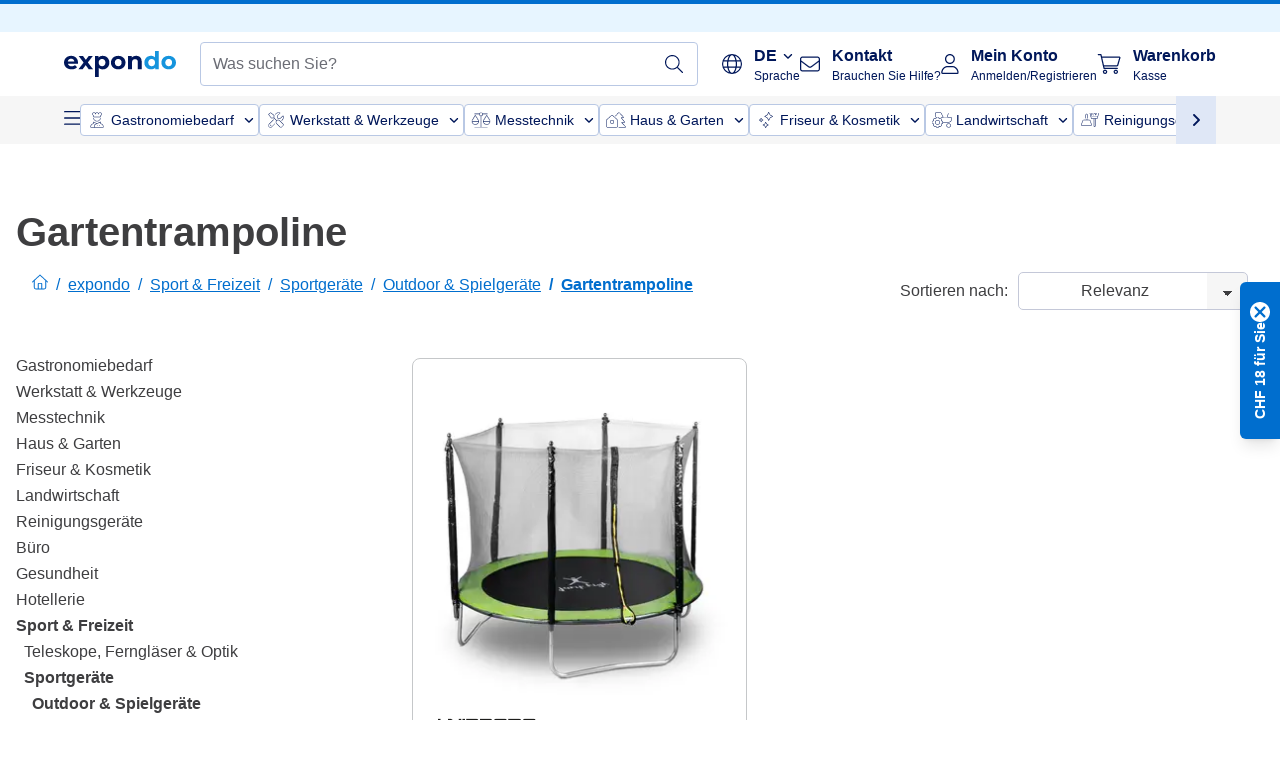

--- FILE ---
content_type: text/html; charset=utf-8
request_url: https://www.expondo.ch/gartentrampoline/
body_size: 62240
content:
<!doctype html>
<html data-n-head-ssr lang="de-CH" itemscope itemtype="https://schema.org/WebPage" data-n-head="%7B%22lang%22:%7B%22ssr%22:%22de-CH%22%7D,%22itemscope%22:%7B%22ssr%22:%22itemscope%22%7D,%22itemtype%22:%7B%22ssr%22:%22https://schema.org/WebPage%22%7D%7D">
  <head >
    <meta data-n-head="ssr" charset="utf-8"><meta data-n-head="ssr" name="viewport" content="width=device-width, initial-scale=1"><meta data-n-head="ssr" name="generator" content="Vue Storefront 2"><meta data-n-head="ssr" data-hid="robots" name="robots" content="index, follow"><meta data-n-head="ssr" data-hid="description" name="description" content="Hochwertige Gartentrampoline für Sport und Spaß im Freien. Sichern Sie sich die ideale Outdoor-Ausstattung versandkostenfrei bei expondo."><meta data-n-head="ssr" data-hid="copyrightYear" name="copyrightYear" itemprop="copyrightYear" content="2O14"><meta data-n-head="ssr" data-hid="isFamilyFriendly" name="isFamilyFriendly" itemprop="isFamilyFriendly" content="True"><meta data-n-head="ssr" data-hid="image" name="image" itemprop="image" content="/logos/expondo-logo-dark.svg"><meta data-n-head="ssr" data-hid="name" name="name" itemprop="name" content="Gartentrampoline für Fitness, Spaß und gesunde Bewegung"><meta data-n-head="ssr" data-hid="copyrightHolder" name="copyrightHolder" itemprop="copyrightHolder" content="www.expondo.ch"><meta data-n-head="ssr" data-hid="app-version" name="app-version" content="production-77fbc0b243305"><meta data-n-head="ssr" data-hid="og:title" property="og:title" content="Gartentrampoline für Fitness, Spaß und gesunde Bewegung"><meta data-n-head="ssr" data-hid="og:description" property="og:description" content="Hochwertige Gartentrampoline für Sport und Spaß im Freien. Sichern Sie sich die ideale Outdoor-Ausstattung versandkostenfrei bei expondo."><meta data-n-head="ssr" data-hid="og:image" property="og:image" content="/logos/expondo-logo-dark.svg"><title>Gartentrampoline für Fitness, Spaß und gesunde Bewegung</title><link data-n-head="ssr" rel="icon" type="image/x-icon" href="/favicon.ico"><link data-n-head="ssr" rel="preconnect" href="https://assets.expondo.com"><link data-n-head="ssr" rel="canonical" href="https://www.expondo.ch/gartentrampoline/"><link data-n-head="ssr" rel="alternate" hreflang="de-DE" href="https://www.expondo.de/gartentrampoline/"><link data-n-head="ssr" rel="alternate" hreflang="en-GB" href="https://www.expondo.co.uk/garden-trampoline/"><link data-n-head="ssr" rel="alternate" hreflang="it-IT" href="https://www.expondo.it/trampolini-da-giardino/"><link data-n-head="ssr" rel="alternate" hreflang="fi-FI" href="https://www.expondo.fi/pihatrampoliini/"><link data-n-head="ssr" rel="alternate" hreflang="fr-FR" href="https://www.expondo.fr/trampoline-d-exterieur/"><link data-n-head="ssr" rel="alternate" hreflang="el-GR" href="https://www.expondo.gr/trampolino-kepou/"><link data-n-head="ssr" rel="alternate" hreflang="nb-NO" href="https://www.expondo.no/trampoliner/"><link data-n-head="ssr" rel="alternate" hreflang="pt-PT" href="https://www.expondo.pt/trampolins/"><link data-n-head="ssr" rel="alternate" hreflang="fr-BE" href="https://www.expondo.be/trampoline-d-exterieur/"><link data-n-head="ssr" rel="alternate" hreflang="cs-CZ" href="https://www.expondo.cz/zahradni-trampoliny/"><link data-n-head="ssr" rel="alternate" hreflang="pl-PL" href="https://www.expondo.pl/trampolina-ogrodowa/"><link data-n-head="ssr" rel="alternate" hreflang="fr-CH" href="https://www.expondo.ch/fr/trampoline-d-exterieur/"><link data-n-head="ssr" rel="alternate" hreflang="hu-HU" href="https://www.expondo.hu/trambulinok/"><link data-n-head="ssr" rel="alternate" hreflang="hr-HR" href="https://www.expondo.hr/vrtni-trampolin/"><link data-n-head="ssr" rel="alternate" hreflang="sv-SE" href="https://www.expondo.se/traedgaardsleksaker-cbhiaedf/"><link data-n-head="ssr" rel="alternate" hreflang="it-CH" href="https://www.expondo.ch/it/trampolini-da-giardino/"><link data-n-head="ssr" rel="alternate" hreflang="sl-SI" href="https://www.expondo.si/vrtni-trampolin/"><link data-n-head="ssr" rel="alternate" hreflang="da-DK" href="https://www.expondo.dk/havetrampoliner/"><link data-n-head="ssr" rel="alternate" hreflang="nl-NL" href="https://www.expondo.nl/tuintrampolines/"><link data-n-head="ssr" rel="alternate" hreflang="de-CH" href="https://www.expondo.ch/gartentrampoline/"><link data-n-head="ssr" rel="alternate" hreflang="nl-BE" href="https://www.expondo.be/nl/tuintrampolines/"><link data-n-head="ssr" rel="alternate" hreflang="lt-LT" href="https://www.expondo.lt/c/sodo-batutas/"><link data-n-head="ssr" rel="alternate" hreflang="en-IE" href="https://www.expondo.ie/garden-trampoline/"><link data-n-head="ssr" rel="alternate" hreflang="sk-SK" href="https://www.expondo.sk/trampoliny/"><link data-n-head="ssr" rel="alternate" hreflang="ro-RO" href="https://www.expondo.ro/trambulina-de-gradina/"><link data-n-head="ssr" rel="alternate" hreflang="bg-BG" href="https://www.expondo.bg/gradinski-batut/"><link data-n-head="ssr" rel="alternate" hreflang="es-ES" href="https://www.expondo.es/trampolines-de-jardin/"><link data-n-head="ssr" rel="alternate" hreflang="de-AT" href="https://www.expondo.at/gartentrampoline/"><script data-n-head="ssr" src="/service-worker.js"></script><script data-n-head="ssr" src="/abTasty.js"></script><script data-n-head="ssr" data-hid="gtm-script">if(!window._gtm_init){window._gtm_init=1;(function(w,n,d,m,e,p){w[d]=(w[d]==1||n[d]=='yes'||n[d]==1||n[m]==1||(w[e]&&w[e][p]&&w[e][p]()))?1:0})(window,navigator,'doNotTrack','msDoNotTrack','external','msTrackingProtectionEnabled');(function(w,d,s,l,x,y){w[x]={};w._gtm_inject=function(i){if(w.doNotTrack||w[x][i])return;w[x][i]=1;w[l]=w[l]||[];w[l].push({'gtm.start':new Date().getTime(),event:'gtm.js'});var f=d.getElementsByTagName(s)[0],j=d.createElement(s);j.async=true;j.src='https://www.googletagmanager.com/gtm.js?id='+i;f.parentNode.insertBefore(j,f);};w[y]('GTM-MHGR5B7')})(window,document,'script','dataLayer','_gtm_ids','_gtm_inject')}</script><script data-n-head="ssr" data-hid="consentmanager" type="text/javascript" src="/consentManager/consent-manager-unified.js"></script><link rel="modulepreload" href="/_nuxt/runtime-abd38b1.modern.js" as="script"><link rel="modulepreload" href="/_nuxt/commons/app-395c0e6.modern.js" as="script"><link rel="preload" href="/_nuxt/css/f73c3cb.css" as="style"><link rel="modulepreload" href="/_nuxt/vendors/app-2daedb4.modern.js" as="script"><link rel="preload" href="/_nuxt/css/27f9383.css" as="style"><link rel="modulepreload" href="/_nuxt/app-32c921e.modern.js" as="script"><link rel="preload" href="/_nuxt/css/c3476c8.css" as="style"><link rel="modulepreload" href="/_nuxt/NavigationWrapper-dd2e0fc.modern.js" as="script"><link rel="preload" href="/_nuxt/css/e7482ab.css" as="style"><link rel="modulepreload" href="/_nuxt/ExtraGuaranteeSidebar-2b89ce7.modern.js" as="script"><link rel="preload" href="/_nuxt/css/4645753.css" as="style"><link rel="modulepreload" href="/_nuxt/pages/_slug-0cd6a17.modern.js" as="script"><link rel="modulepreload" href="/_nuxt/1-7ecf895.modern.js" as="script"><link rel="preload" href="/_nuxt/css/106973c.css" as="style"><link rel="modulepreload" href="/_nuxt/60-5439dfe.modern.js" as="script"><link rel="preload" href="/_nuxt/css/de84f07.css" as="style"><link rel="modulepreload" href="/_nuxt/245-0f7188d.modern.js" as="script"><link rel="preload" href="/_nuxt/css/d143458.css" as="style"><link rel="modulepreload" href="/_nuxt/50-2aacf83.modern.js" as="script"><link rel="modulepreload" href="/_nuxt/CategoryBreadcrumbs-18b8720.modern.js" as="script"><link rel="modulepreload" href="/_nuxt/SideCategory-6236918.modern.js" as="script"><link rel="modulepreload" href="/_nuxt/ProductAverageReview-0557076.modern.js" as="script"><link rel="modulepreload" href="/_nuxt/RelatedCategoryTrees-5e99b5d.modern.js" as="script"><link rel="preload" href="/_nuxt/css/db7e071.css" as="style"><link rel="modulepreload" href="/_nuxt/ComplementaryProductsSidebar-c916416.modern.js" as="script"><link rel="preload" href="/_nuxt/css/8129c75.css" as="style"><link rel="modulepreload" href="/_nuxt/CartSidebar-5802f30.modern.js" as="script"><link rel="preload" href="/_nuxt/css/c14dbc2.css" as="style"><link rel="modulepreload" href="/_nuxt/NotificationToastWrapper-8d0719f.modern.js" as="script"><link rel="stylesheet" href="/_nuxt/css/f73c3cb.css"><link rel="stylesheet" href="/_nuxt/css/27f9383.css"><link rel="stylesheet" href="/_nuxt/css/c3476c8.css"><link rel="stylesheet" href="/_nuxt/css/e7482ab.css"><link rel="stylesheet" href="/_nuxt/css/4645753.css"><link rel="stylesheet" href="/_nuxt/css/106973c.css"><link rel="stylesheet" href="/_nuxt/css/de84f07.css"><link rel="stylesheet" href="/_nuxt/css/d143458.css"><link rel="stylesheet" href="/_nuxt/css/db7e071.css"><link rel="stylesheet" href="/_nuxt/css/8129c75.css"><link rel="stylesheet" href="/_nuxt/css/c14dbc2.css"><style data-vue-ssr-id="data-v-28d24b2c_0 data-v-39eb697a_0">.loader{width:fit-content;cursor:wait;--gradient-color:rgba(255, 255, 255, 0.5)}@keyframes fade{0%{opacity:1}50%{opacity:.4}100%{opacity:1}}@keyframes pulse{0%{transform:scale(1)}50%{transform:scale(.85)}100%{transform:scale(1)}}@keyframes pulse-x{0%{transform:scaleX(1)}50%{transform:scaleX(.75)}100%{transform:scaleX(1)}}@keyframes pulse-y{0%{transform:scaleY(1)}50%{transform:scaleY(.75)}100%{transform:scaleY(1)}}@keyframes wave{0%{transform:translateX(-100%)}100%{transform:translateX(100%)}}.animation--fade{animation:fade 1.5s linear .5s infinite}.animation--wave::before{background:linear-gradient(90deg,transparent,rgba(255,255,255,.5),transparent);background:linear-gradient(90deg,transparent,var(--gradient-color),transparent);animation:wave 1.5s linear .5s infinite}.animation--pulse-x{animation:pulse-x 1.5s linear .5s infinite}.animation--pulse-y{animation:pulse-y 1.5s linear .5s infinite}.animation--pulse{animation:pulse 1.5s linear .5s infinite}
.loader[data-v-39eb697a]{overflow:hidden;position:relative}.loader[data-v-39eb697a]::before{content:"";display:block;position:absolute;left:0;right:0;bottom:0;top:0}.shape--text[data-v-39eb697a]{height:20px}.shape--round[data-v-39eb697a]{border-radius:8px}
</style>
  </head>
  <body class="" data-n-head="%7B%22class%22:%7B%22ssr%22:%22%22%7D%7D">
    <noscript data-n-head="ssr" data-hid="gtm-noscript" data-pbody="true"><iframe src="https://www.googletagmanager.com/ns.html?id=GTM-MHGR5B7&" height="0" width="0" style="display:none;visibility:hidden" title="gtm"></iframe></noscript><div data-server-rendered="true" id="__nuxt"><!----><div id="__layout"><div><div><div><!----> <div class="bg-EXPONDO-secondary-light w-full px-5 lg:px-16 h-8" data-v-7e0e70da><div class="w-full flex flex-col items-center lg:flex-row lg:gap-10" data-v-7e0e70da><!----> <div class="w-full flex items-center lg:ml-auto py-1 lg:ml-auto lg:w-[33rem] h-8" data-v-7e0e70da><div class="h-full w-full flex justify-center lg:justify-end items-center shrink-0"><!----></div></div></div></div> <header class="header bg-EXPONDO-white flex flex-col lg:z-50" data-v-04a7058c><div class="px-5 lg:px-16 py-2 lg:py-2.5 text-EXPONDO-primary flex w-full justify-between items-center flex-wrap lg:flex-nowrap gap-x-1 gap-y-2" data-v-04a7058c><div class="left-block flex gap-4 order-0 min-w-fit items-center" data-v-04a7058c><button data-testid="mainMenuButton" aria-label="Hauptmenü öffnen" class="w-4 lg:hidden" data-v-04a7058c><span class="text-sm iconify svg--burger-menu text-EXPONDO-primary"></span></button> <a href="/" data-testid="app-header-url_logo" class="flex flex-shrink-0 nuxt-link-active" data-v-57d7ede6 data-v-04a7058c><img src="/logos/expondo-logo-dark-simple.svg" alt="Expondo Logo" aria-label="expondo Homepage" class="w-20 lg:w-28 h-auto mt-1 lg:mt-0" data-v-04a7058c></a></div> <div class="lg:flex middle-block header__content lg:px-6 lg:items-center justify-center order-6 lg:order-3 w-full flex xs:hidden" data-v-04a7058c><div data-testid="searchBar" class="search-bar flex-1 header__search-bar" data-v-04a7058c><div class="flex items-start"><div class="w-full ais-InstantSearch"><!----> <!----></div></div></div></div> <div class="right-block flex justify-end order-5 lg:gap-2" data-v-04a7058c><div class="flex items-center relative" data-v-04a7058c><button type="button" class="button-base rounded text-center normal-case flex flex-nowrap items-center justify-center w-10 lg:w-auto text-EXPONDO-primary ex-button raw font-semibold" data-v-a751ccce> <span class="max-lg:hidden iconify fa-pro-light--globe text-xl lg:mr-3"></span> <div class="text-left whitespace-nowrap"><p class="flex items-center font-normal lg:font-bold text-sm lg:text-base">
        DE
        <span class="iconify svg--chevron-right text-sm transform ml-1 rotate-90"></span></p> <p class="max-lg:hidden text-xs font-normal">
        Sprache
      </p></div> </button> <ul class="list-none absolute top-6 lg:top-12 left-0 bg-EXPONDO-white z-10 w-full rounded-b-lg shadow" style="display:none;"><li class="text-EXPONDO-grey-60 text-sm p-4 cursor-pointer">
      FR
    </li><li class="text-EXPONDO-grey-60 text-sm p-4 cursor-pointer">
      IT
    </li></ul></div> <button aria-label="Suchleiste öffnen" class="ex-button--pure w-10 max-xs:hidden lg:hidden ex-button" data-v-04a7058c><span class="iconify svg--search text-lg relative text-EXPONDO-primary flex items-center" data-v-04a7058c></span></button> <div class="group relative flex flex-nowrap items-center justify-center" data-v-04a7058c><button type="button" data-testid="contact-button" aria-label="Kontakt" class="button-base rounded text-center normal-case flex flex-nowrap items-center justify-center w-10 lg:w-auto ex-button raw font-semibold" data-v-a751ccce> <span class="iconify svg--contact text-base text-EXPONDO-primary lg:mr-3"></span> <div class="text-left hidden whitespace-nowrap text-EXPONDO-primary lg:block"><p class="font-bold">
        Kontakt
      </p> <p class="text-xs font-normal">
        Brauchen Sie Hilfe?
      </p></div> </button> <div class="max-lg:hidden invisible opacity-0 min-w-[200px] lg:group-hover:visible lg:group-hover:opacity-100 transition-all [transition-behavior:allow-discrete] duration-[400ms] absolute top-full left-0 z-40"><div class="fixed top-0 left-0 bg-EXPONDO-black/25 w-full h-full pointer-events-none"></div> <div class="relative bg-EXPONDO-white text-EXPONDO-black font-normal text-left mt-3 shadow-2xl text-sm border"><button data-testid="preselected-reason-0" class="block w-full text-left px-4 py-2 border-b cursor-pointer hover:bg-EXPONDO-grey-5">
        Produktinformationen
      </button><button data-testid="preselected-reason-1" class="block w-full text-left px-4 py-2 border-b cursor-pointer hover:bg-EXPONDO-grey-5">
        Zahlung &amp; Rückerstattung
      </button><button data-testid="preselected-reason-2" class="block w-full text-left px-4 py-2 border-b cursor-pointer hover:bg-EXPONDO-grey-5">
        Angebote
      </button><button data-testid="preselected-reason-3" class="block w-full text-left px-4 py-2 border-b cursor-pointer hover:bg-EXPONDO-grey-5">
        Bestellungen
      </button><button data-testid="preselected-reason-4" class="block w-full text-left px-4 py-2 border-b cursor-pointer hover:bg-EXPONDO-grey-5">
        Versand &amp; Lieferung
      </button><button data-testid="preselected-reason-5" class="block w-full text-left px-4 py-2 border-b cursor-pointer hover:bg-EXPONDO-grey-5">
        Rechnung
      </button><button data-testid="preselected-reason-6" class="block w-full text-left px-4 py-2 border-b cursor-pointer hover:bg-EXPONDO-grey-5">
        Reklamation
      </button><button data-testid="preselected-reason-7" class="block w-full text-left px-4 py-2 border-b cursor-pointer hover:bg-EXPONDO-grey-5">
        Rücksendung, Umtausch und Reparatur
      </button><button data-testid="preselected-reason-8" class="block w-full text-left px-4 py-2 border-b cursor-pointer hover:bg-EXPONDO-grey-5">
        Konto
      </button><button data-testid="preselected-reason-9" class="block w-full text-left px-4 py-2 border-b cursor-pointer hover:bg-EXPONDO-grey-5">
        Shop-Probleme
      </button> <!----></div></div></div> <div class="relative flex items-center" data-v-04a7058c><button aria-label="Mein Konto" class="ex-button--pure w-10 lg:w-auto ex-button" data-v-04a7058c><span data-testid="login-account" class="iconify svg--account text-EXPONDO-primary text-xl lg:mr-3" data-v-04a7058c></span> <div class="text-left hidden text-EXPONDO-primary whitespace-nowrap lg:block" data-v-04a7058c><p class="font-bold" data-v-04a7058c>
              Mein Konto
            </p> <p class="text-xs" data-v-04a7058c>
              Anmelden/Registrieren
            </p></div></button> <!----></div> <div class="relative flex" data-v-04a7058c><button aria-disabled="true" type="button" aria-label="Warenkorb" class="button-base rounded text-center normal-case w-10 lg:w-auto ex-button is-disabled--button raw font-semibold" data-v-a751ccce data-v-6d7a88ff data-v-04a7058c> <span class="text-xl relative text-EXPONDO-primary lg:mr-3 flex items-center" data-v-6d7a88ff><span class="iconify svg--shopping-cart" data-v-6d7a88ff></span> <!----></span> <div class="text-left hidden text-EXPONDO-primary lg:block" data-v-6d7a88ff><p class="font-bold" data-v-6d7a88ff>
      Warenkorb
    </p> <p class="text-xs font-normal" data-v-6d7a88ff>
      Kasse
    </p></div> </button> <!----></div></div></div> <div component-caching="" class="lg:px-16 bg-EXPONDO-grey-5 py-2 lg:py-0" data-v-04a7058c><div class="flex flex-col gap-2 lg:hidden"><div class="flex overflow-scroll select-none [scrollbar-width:none] [&::-webkit-scrollbar]:hidden"><div class="px-5 flex flex-col gap-1"><div class="flex gap-2"><div data-testid="mainCategoryCarouselItem" class="flex items-center gap-2 p-0.5 text-base cursor-pointer text-EXPONDO-primary bg-EXPONDO-white rounded border border-EXPONDO-primary-20 min-w-max"><div class="inline-block w-7 h-7"><img src="/icons/categories/gastronomy.svg" alt="" width="0" height="0" loading="lazy" class="img-view pointer-events-none w-full h-full overflow-hidden object-contain"></div> <span class="text-sm h-7 flex items-center text-EXPONDO-primary font-normal">
    Gastronomiebedarf
  </span> <span class="ml-2 iconify svg--chevron-right text-sm transform rotate-90 text-EXPONDO-primary"></span></div><div data-testid="mainCategoryCarouselItem" class="flex items-center gap-2 p-0.5 text-base cursor-pointer text-EXPONDO-primary bg-EXPONDO-white rounded border border-EXPONDO-primary-20 min-w-max"><div class="inline-block w-7 h-7"><img src="/icons/categories/professional-tools.svg" alt="" width="0" height="0" loading="lazy" class="img-view pointer-events-none w-full h-full overflow-hidden object-contain"></div> <span class="text-sm h-7 flex items-center text-EXPONDO-primary font-normal">
    Werkstatt &amp; Werkzeuge
  </span> <span class="ml-2 iconify svg--chevron-right text-sm transform rotate-90 text-EXPONDO-primary"></span></div><div data-testid="mainCategoryCarouselItem" class="flex items-center gap-2 p-0.5 text-base cursor-pointer text-EXPONDO-primary bg-EXPONDO-white rounded border border-EXPONDO-primary-20 min-w-max"><div class="inline-block w-7 h-7"><img src="/icons/categories/measurement.svg" alt="" width="0" height="0" loading="lazy" class="img-view pointer-events-none w-full h-full overflow-hidden object-contain"></div> <span class="text-sm h-7 flex items-center text-EXPONDO-primary font-normal">
    Messtechnik
  </span> <span class="ml-2 iconify svg--chevron-right text-sm transform rotate-90 text-EXPONDO-primary"></span></div><div data-testid="mainCategoryCarouselItem" class="flex items-center gap-2 p-0.5 text-base cursor-pointer text-EXPONDO-primary bg-EXPONDO-white rounded border border-EXPONDO-primary-20 min-w-max"><div class="inline-block w-7 h-7"><img src="/icons/categories/home-and-garden.svg" alt="" width="0" height="0" loading="lazy" class="img-view pointer-events-none w-full h-full overflow-hidden object-contain"></div> <span class="text-sm h-7 flex items-center text-EXPONDO-primary font-normal">
    Haus &amp; Garten
  </span> <span class="ml-2 iconify svg--chevron-right text-sm transform rotate-90 text-EXPONDO-primary"></span></div><div data-testid="mainCategoryCarouselItem" class="flex items-center gap-2 p-0.5 text-base cursor-pointer text-EXPONDO-primary bg-EXPONDO-white rounded border border-EXPONDO-primary-20 min-w-max"><div class="inline-block w-7 h-7"><img src="/icons/categories/beauty.svg" alt="" width="0" height="0" loading="lazy" class="img-view pointer-events-none w-full h-full overflow-hidden object-contain"></div> <span class="text-sm h-7 flex items-center text-EXPONDO-primary font-normal">
    Friseur &amp; Kosmetik
  </span> <span class="ml-2 iconify svg--chevron-right text-sm transform rotate-90 text-EXPONDO-primary"></span></div><div data-testid="mainCategoryCarouselItem" class="flex items-center gap-2 p-0.5 text-base cursor-pointer text-EXPONDO-primary bg-EXPONDO-white rounded border border-EXPONDO-primary-20 min-w-max"><div class="inline-block w-7 h-7"><img src="/icons/categories/agriculture.svg" alt="" width="0" height="0" loading="lazy" class="img-view pointer-events-none w-full h-full overflow-hidden object-contain"></div> <span class="text-sm h-7 flex items-center text-EXPONDO-primary font-normal">
     Landwirtschaft
  </span> <span class="ml-2 iconify svg--chevron-right text-sm transform rotate-90 text-EXPONDO-primary"></span></div></div> <div class="flex gap-2"><div data-testid="mainCategoryCarouselItem" class="flex items-center gap-2 p-0.5 text-base cursor-pointer text-EXPONDO-primary bg-EXPONDO-white rounded border border-EXPONDO-primary-20 min-w-max"><div class="inline-block w-7 h-7"><img src="/icons/categories/cleaning.svg" alt="" width="0" height="0" loading="lazy" class="img-view pointer-events-none w-full h-full overflow-hidden object-contain"></div> <span class="text-sm h-7 flex items-center text-EXPONDO-primary font-normal">
    Reinigungsgeräte
  </span> <span class="ml-2 iconify svg--chevron-right text-sm transform rotate-90 text-EXPONDO-primary"></span></div><div data-testid="mainCategoryCarouselItem" class="flex items-center gap-2 p-0.5 text-base cursor-pointer text-EXPONDO-primary bg-EXPONDO-white rounded border border-EXPONDO-primary-20 min-w-max"><div class="inline-block w-7 h-7"><img src="/icons/categories/office.svg" alt="" width="0" height="0" loading="lazy" class="img-view pointer-events-none w-full h-full overflow-hidden object-contain"></div> <span class="text-sm h-7 flex items-center text-EXPONDO-primary font-normal">
    Büro
  </span> <span class="ml-2 iconify svg--chevron-right text-sm transform rotate-90 text-EXPONDO-primary"></span></div><div data-testid="mainCategoryCarouselItem" class="flex items-center gap-2 p-0.5 text-base cursor-pointer text-EXPONDO-primary bg-EXPONDO-white rounded border border-EXPONDO-primary-20 min-w-max"><div class="inline-block w-7 h-7"><img src="/icons/categories/wellness.svg" alt="" width="0" height="0" loading="lazy" class="img-view pointer-events-none w-full h-full overflow-hidden object-contain"></div> <span class="text-sm h-7 flex items-center text-EXPONDO-primary font-normal">
    Gesundheit
  </span> <span class="ml-2 iconify svg--chevron-right text-sm transform rotate-90 text-EXPONDO-primary"></span></div><div data-testid="mainCategoryCarouselItem" class="flex items-center gap-2 p-0.5 text-base cursor-pointer text-EXPONDO-primary bg-EXPONDO-white rounded border border-EXPONDO-primary-20 min-w-max"><div class="inline-block w-7 h-7"><img src="/icons/categories/hospitality.svg" alt="" width="0" height="0" loading="lazy" class="img-view pointer-events-none w-full h-full overflow-hidden object-contain"></div> <span class="text-sm h-7 flex items-center text-EXPONDO-primary font-normal">
    Hotellerie
  </span> <span class="ml-2 iconify svg--chevron-right text-sm transform rotate-90 text-EXPONDO-primary"></span></div><div data-testid="mainCategoryCarouselItem" class="flex items-center gap-2 p-0.5 text-base cursor-pointer text-EXPONDO-primary bg-EXPONDO-white rounded border border-EXPONDO-primary-20 min-w-max"><div class="inline-block w-7 h-7"><img src="/icons/categories/recreation.svg" alt="" width="0" height="0" loading="lazy" class="img-view pointer-events-none w-full h-full overflow-hidden object-contain"></div> <span class="text-sm h-7 flex items-center text-EXPONDO-primary font-normal">
    Sport &amp; Freizeit
  </span> <span class="ml-2 iconify svg--chevron-right text-sm transform rotate-90 text-EXPONDO-primary"></span></div><div data-testid="mainCategoryCarouselItem" class="flex items-center gap-2 p-0.5 text-base cursor-pointer text-EXPONDO-primary bg-EXPONDO-white rounded border border-EXPONDO-primary-20 min-w-max pl-1"><!----> <span class="text-sm h-7 flex items-center text-EXPONDO-primary font-bold">
    B-Ware
  </span> <span class="ml-2 iconify svg--chevron-right text-sm transform rotate-90 text-EXPONDO-primary"></span></div> <div data-testid="mainCategoryCarouselItem" class="flex items-center gap-2 p-0.5 text-base cursor-pointer text-EXPONDO-primary bg-EXPONDO-white rounded border border-EXPONDO-primary-20 min-w-max pl-1"><!----> <span class="text-sm h-7 flex items-center text-EXPONDO-red font-bold">
    Im Angebot
  </span> <span class="ml-2 iconify svg--chevron-right text-sm transform rotate-90 text-EXPONDO-primary"></span></div></div></div></div> <div class="flex justify-center"><div class="bg-EXPONDO-white rounded-full border border-EXPONDO-primary-20 h-2 w-1/3"><div class="relative bg-EXPONDO-primary-20 rounded-full border border-EXPONDO-primary-40 w-1/3 h-full" style="width:0%;left:0%;"></div></div></div></div> <div data-testid="desktopNavBar" class="flex items-center gap-6 max-lg:hidden"><button data-testid="mainMenuButton" aria-label="Hauptmenü öffnen" class="w-4"><span class="text-sm iconify svg--burger-menu text-EXPONDO-primary"></span></button> <div class="simple-carousel relative w-full overflow-auto"><div class="simple-carousel__container overflow-hidden" style="height:48px;"><div class="simple-carousel__inner relative h-full flex items-stretch transition-left duration-500 ease-in-out" style="left:-0px;gap:8px;"><!----> <div data-custom-id="0" class="simple-carousel-item flex py-2 flex-none" style="width:auto;"><div data-testid="mainCategoryCarouselItem" class="flex items-center gap-2 p-0.5 text-base cursor-pointer text-EXPONDO-primary bg-EXPONDO-white rounded border border-EXPONDO-primary-20 min-w-max"><div class="inline-block w-7 h-7"><img src="/icons/categories/gastronomy.svg" alt="" width="0" height="0" loading="lazy" class="img-view pointer-events-none w-full h-full overflow-hidden object-contain"></div> <span class="text-sm h-7 flex items-center text-EXPONDO-primary font-normal">
    Gastronomiebedarf
  </span> <span class="ml-2 iconify svg--chevron-right text-sm transform rotate-90 text-EXPONDO-primary"></span></div></div><div data-custom-id="1" class="simple-carousel-item flex py-2 flex-none" style="width:auto;"><div data-testid="mainCategoryCarouselItem" class="flex items-center gap-2 p-0.5 text-base cursor-pointer text-EXPONDO-primary bg-EXPONDO-white rounded border border-EXPONDO-primary-20 min-w-max"><div class="inline-block w-7 h-7"><img src="/icons/categories/professional-tools.svg" alt="" width="0" height="0" loading="lazy" class="img-view pointer-events-none w-full h-full overflow-hidden object-contain"></div> <span class="text-sm h-7 flex items-center text-EXPONDO-primary font-normal">
    Werkstatt &amp; Werkzeuge
  </span> <span class="ml-2 iconify svg--chevron-right text-sm transform rotate-90 text-EXPONDO-primary"></span></div></div><div data-custom-id="2" class="simple-carousel-item flex py-2 flex-none" style="width:auto;"><div data-testid="mainCategoryCarouselItem" class="flex items-center gap-2 p-0.5 text-base cursor-pointer text-EXPONDO-primary bg-EXPONDO-white rounded border border-EXPONDO-primary-20 min-w-max"><div class="inline-block w-7 h-7"><img src="/icons/categories/measurement.svg" alt="" width="0" height="0" loading="lazy" class="img-view pointer-events-none w-full h-full overflow-hidden object-contain"></div> <span class="text-sm h-7 flex items-center text-EXPONDO-primary font-normal">
    Messtechnik
  </span> <span class="ml-2 iconify svg--chevron-right text-sm transform rotate-90 text-EXPONDO-primary"></span></div></div><div data-custom-id="3" class="simple-carousel-item flex py-2 flex-none" style="width:auto;"><div data-testid="mainCategoryCarouselItem" class="flex items-center gap-2 p-0.5 text-base cursor-pointer text-EXPONDO-primary bg-EXPONDO-white rounded border border-EXPONDO-primary-20 min-w-max"><div class="inline-block w-7 h-7"><img src="/icons/categories/home-and-garden.svg" alt="" width="0" height="0" loading="lazy" class="img-view pointer-events-none w-full h-full overflow-hidden object-contain"></div> <span class="text-sm h-7 flex items-center text-EXPONDO-primary font-normal">
    Haus &amp; Garten
  </span> <span class="ml-2 iconify svg--chevron-right text-sm transform rotate-90 text-EXPONDO-primary"></span></div></div><div data-custom-id="4" class="simple-carousel-item flex py-2 flex-none" style="width:auto;"><div data-testid="mainCategoryCarouselItem" class="flex items-center gap-2 p-0.5 text-base cursor-pointer text-EXPONDO-primary bg-EXPONDO-white rounded border border-EXPONDO-primary-20 min-w-max"><div class="inline-block w-7 h-7"><img src="/icons/categories/beauty.svg" alt="" width="0" height="0" loading="lazy" class="img-view pointer-events-none w-full h-full overflow-hidden object-contain"></div> <span class="text-sm h-7 flex items-center text-EXPONDO-primary font-normal">
    Friseur &amp; Kosmetik
  </span> <span class="ml-2 iconify svg--chevron-right text-sm transform rotate-90 text-EXPONDO-primary"></span></div></div><div data-custom-id="5" class="simple-carousel-item flex py-2 flex-none" style="width:auto;"><div data-testid="mainCategoryCarouselItem" class="flex items-center gap-2 p-0.5 text-base cursor-pointer text-EXPONDO-primary bg-EXPONDO-white rounded border border-EXPONDO-primary-20 min-w-max"><div class="inline-block w-7 h-7"><img src="/icons/categories/agriculture.svg" alt="" width="0" height="0" loading="lazy" class="img-view pointer-events-none w-full h-full overflow-hidden object-contain"></div> <span class="text-sm h-7 flex items-center text-EXPONDO-primary font-normal">
     Landwirtschaft
  </span> <span class="ml-2 iconify svg--chevron-right text-sm transform rotate-90 text-EXPONDO-primary"></span></div></div><div data-custom-id="6" class="simple-carousel-item flex py-2 flex-none" style="width:auto;"><div data-testid="mainCategoryCarouselItem" class="flex items-center gap-2 p-0.5 text-base cursor-pointer text-EXPONDO-primary bg-EXPONDO-white rounded border border-EXPONDO-primary-20 min-w-max"><div class="inline-block w-7 h-7"><img src="/icons/categories/cleaning.svg" alt="" width="0" height="0" loading="lazy" class="img-view pointer-events-none w-full h-full overflow-hidden object-contain"></div> <span class="text-sm h-7 flex items-center text-EXPONDO-primary font-normal">
    Reinigungsgeräte
  </span> <span class="ml-2 iconify svg--chevron-right text-sm transform rotate-90 text-EXPONDO-primary"></span></div></div><div data-custom-id="7" class="simple-carousel-item flex py-2 flex-none" style="width:auto;"><div data-testid="mainCategoryCarouselItem" class="flex items-center gap-2 p-0.5 text-base cursor-pointer text-EXPONDO-primary bg-EXPONDO-white rounded border border-EXPONDO-primary-20 min-w-max"><div class="inline-block w-7 h-7"><img src="/icons/categories/office.svg" alt="" width="0" height="0" loading="lazy" class="img-view pointer-events-none w-full h-full overflow-hidden object-contain"></div> <span class="text-sm h-7 flex items-center text-EXPONDO-primary font-normal">
    Büro
  </span> <span class="ml-2 iconify svg--chevron-right text-sm transform rotate-90 text-EXPONDO-primary"></span></div></div><div data-custom-id="8" class="simple-carousel-item flex py-2 flex-none" style="width:auto;"><div data-testid="mainCategoryCarouselItem" class="flex items-center gap-2 p-0.5 text-base cursor-pointer text-EXPONDO-primary bg-EXPONDO-white rounded border border-EXPONDO-primary-20 min-w-max"><div class="inline-block w-7 h-7"><img src="/icons/categories/wellness.svg" alt="" width="0" height="0" loading="lazy" class="img-view pointer-events-none w-full h-full overflow-hidden object-contain"></div> <span class="text-sm h-7 flex items-center text-EXPONDO-primary font-normal">
    Gesundheit
  </span> <span class="ml-2 iconify svg--chevron-right text-sm transform rotate-90 text-EXPONDO-primary"></span></div></div><div data-custom-id="9" class="simple-carousel-item flex py-2 flex-none" style="width:auto;"><div data-testid="mainCategoryCarouselItem" class="flex items-center gap-2 p-0.5 text-base cursor-pointer text-EXPONDO-primary bg-EXPONDO-white rounded border border-EXPONDO-primary-20 min-w-max"><div class="inline-block w-7 h-7"><img src="/icons/categories/hospitality.svg" alt="" width="0" height="0" loading="lazy" class="img-view pointer-events-none w-full h-full overflow-hidden object-contain"></div> <span class="text-sm h-7 flex items-center text-EXPONDO-primary font-normal">
    Hotellerie
  </span> <span class="ml-2 iconify svg--chevron-right text-sm transform rotate-90 text-EXPONDO-primary"></span></div></div><div data-custom-id="10" class="simple-carousel-item flex py-2 flex-none" style="width:auto;"><div data-testid="mainCategoryCarouselItem" class="flex items-center gap-2 p-0.5 text-base cursor-pointer text-EXPONDO-primary bg-EXPONDO-white rounded border border-EXPONDO-primary-20 min-w-max"><div class="inline-block w-7 h-7"><img src="/icons/categories/recreation.svg" alt="" width="0" height="0" loading="lazy" class="img-view pointer-events-none w-full h-full overflow-hidden object-contain"></div> <span class="text-sm h-7 flex items-center text-EXPONDO-primary font-normal">
    Sport &amp; Freizeit
  </span> <span class="ml-2 iconify svg--chevron-right text-sm transform rotate-90 text-EXPONDO-primary"></span></div></div><div data-custom-id="11" class="simple-carousel-item flex py-2 flex-none" style="width:auto;"><div data-testid="mainCategoryCarouselItem" class="flex items-center gap-2 p-0.5 text-base cursor-pointer text-EXPONDO-primary bg-EXPONDO-white rounded border border-EXPONDO-primary-20 min-w-max pl-1"><!----> <span class="text-sm h-7 flex items-center text-EXPONDO-primary font-bold">
    B-Ware
  </span> <span class="ml-2 iconify svg--chevron-right text-sm transform rotate-90 text-EXPONDO-primary"></span></div></div> <div data-custom-id="13" class="simple-carousel-item flex py-2 flex-none" style="width:auto;"><div data-testid="mainCategoryCarouselItem" class="flex items-center gap-2 p-0.5 text-base cursor-pointer text-EXPONDO-primary bg-EXPONDO-white rounded border border-EXPONDO-primary-20 min-w-max pl-1"><!----> <span class="text-sm h-7 flex items-center text-EXPONDO-red font-bold">
    Im Angebot
  </span> <span class="ml-2 iconify svg--chevron-right text-sm transform rotate-90 text-EXPONDO-primary"></span></div></div></div></div> <div class="simple-carousel-controls" style="display:;"><!----> <div data-testid="mainNavCarouselNextButton" class="right-0 absolute bg-EXPONDO-primary-10 h-full w-10 z-1 top-0
      flex items-center justify-center cursor-pointer"><span class="iconify svg--chevron-right text-EXPONDO-primary text-xl"></span></div></div> <!----></div></div></div> <!----></header> <div><div><div class="content-block-wrapper flex flex-wrap" data-v-fe3c2e68><!----> <div class="relative transition-colors duration-500 content-block bg-EXPONDO-primary" data-v-9c5ac9b8 data-v-fe3c2e68><div class="simple-carousel relative" data-v-9c5ac9b8><div class="simple-carousel__container overflow-hidden" style="height:auto;"><div class="simple-carousel__inner relative h-full flex items-stretch transition-left duration-500 ease-in-out" style="left:-0%;gap:0px;"><!----> <div data-custom-id="0" class="simple-carousel-item flex flex-none" style="width:calc(100% - 0px);"><div class="w-full container-EXPONDO text-EXPONDO-white" data-v-9c5ac9b8><div class="py-1.5 text-center flex items-center h-full"><button aria-label="Nach links scrollen" class="flex justify-center"><span class="iconify svg--chevron-left"></span></button> <div class="mx-4 flex-1"><span class="block" data-v-3abd9ec0> <a href="/search?refinementList%5Btags%5D%5B0%5D=on-sale" target="_self" class="link block h-full w-full link--no-style" data-v-57d7ede6 data-v-3abd9ec0><div class="flex items-center gap-4 lg:justify-center lg:text-center justify-center text-center"><div class="gap-2 flex flex-row items-center"><!----> <div class="flex flex-col lg:flex-row"><p class="text-xs font-bold">
                Erfolg wartet nicht!
              </p> <p class="text-xs lg:ml-1">
                Zukunftsstarke Angebote.
              </p></div></div> <div class="px-2 py-1 rounded flex text-xs justify-center text-center text-EXPONDO-white bg-EXPONDO-red">
            Jetzt zugreifen!
          </div></div></a></span></div> <button aria-label="Nach rechts scrollen" class="flex justify-center"><span class="iconify svg--chevron-right"></span></button></div></div></div><div data-custom-id="1" class="simple-carousel-item flex flex-none" style="width:calc(100% - 0px);"><div banner-background="bg-EXPONDO-black" class="w-full container-EXPONDO text-EXPONDO-white" data-v-9c5ac9b8><div class="py-1.5 text-center flex items-center h-full"><button aria-label="Nach links scrollen" class="flex justify-center"><span class="iconify svg--chevron-left"></span></button> <div class="mx-4 flex-1"><span class="block" data-v-3abd9ec0> <a href="/gartentrampoline/" aria-current="page" target="_self" class="link nuxt-link-exact-active nuxt-link-active cursor-default block h-full w-full link--no-style" data-v-57d7ede6 data-v-3abd9ec0><div class="flex items-center gap-4 lg:justify-center lg:text-center justify-start text-left"><div class="gap-2 flex flex-row items-center"><div class="flex items-center"><span class="iconify-color bg-cover cif--de border border-EXPONDO-white p-1"></span></div> <div class="flex flex-col lg:flex-row"><p class="text-xs font-bold">
                Seit über 18 Jahren
              </p> <p class="text-xs lg:ml-1">
                Ihr vertrauensvoller Händler mit europaweitem Vertrieb!
              </p></div></div> <!----></div></a></span></div> <button aria-label="Nach rechts scrollen" class="flex justify-center"><span class="iconify svg--chevron-right"></span></button></div></div></div> <!----></div></div> <div class="simple-carousel-controls" style="display:none;"><!----> <div class="simple-carousel-next absolute z-1 top-carouselControl right-0"><button data-testid="carousel-next-button" aria-label="Nach rechts scrollen" class="w-9 h-9 rounded border-2 border-EXPONDO-grey-20 flex items-center justify-center bg-EXPONDO-white text-EXPONDO-primary-80 text-xl font-light cursor-pointer"><span class="iconify svg--chevron-right"></span></button></div></div> <!----></div></div></div></div></div> <div data-testid="navigationContainer" class="absolute top-0 w-full h-full lg:top-auto overflow-auto bg-EXPONDO-white" style="display:none;"><div class="max-lg:hidden w-full h-screen top-0 left-0 absolute bg-EXPONDO-black opacity-50 z-20"></div> <div class="nav-container w-full h-full lg:h-auto bg-EXPONDO-white z-40 flex relative p-3 lg:overflow-auto lg:max-w-[calc(100%-8rem)] lg:max-h-[calc(100vh-10rem)] lg:mx-auto"><div has-schema="true" class="w-full h-full lg:w-[30%] lg:border-r border-EXPONDO-grey-3 lg:p-3 bg-EXPONDO-white"><div class="flex items-center justify-between mb-5"><span class="text-xl font-bold">
      Menü
    </span> <!----></div> <div class="mb-4 text-base font-bold text-EXPONDO-black">
    Unsere Produkte
  </div> <ul class="list-none"><li class="flex items-center py-0.5 gap-3 lg:hidden hover:bg-EXPONDO-grey-5"><span class="w-7 text-EXPONDO-primary text-3xl iconify svg--grid"></span> <span class="flex-1 text-base text-EXPONDO-grey" data-v-3abd9ec0> <a href="/search" target="_self" class="link link--no-style" data-v-57d7ede6 data-v-3abd9ec0>Alle Produkte</a></span></li> <li class="max-lg:hidden mb-1 py-1 hover:bg-EXPONDO-grey-5 cursor-pointer flex items-center gap-3"><span class="w-7 text-EXPONDO-primary text-3xl iconify svg--grid"></span> <span class="flex-1 font-normal text-EXPONDO-grey cursor-pointer">
      Alle Produkte
    </span></li> <li class="flex mb-1 py-0.5 items-center text-base cursor-pointer hover:bg-EXPONDO-grey-5 rounded-sm"><div class="flex items-center justify-between w-full"><div class="flex items-center gap-3"><div class="inline-block w-7 text-EXPONDO-primary"><img src="/icons/categories/gastronomy.svg" alt="" width="0" height="0" loading="lazy" class="img-view inline w-full h-full overflow-hidden object-contain"></div> <span class="flex-1 font-normal text-EXPONDO-grey">
          Gastronomiebedarf
        </span></div> <span class="iconify svg--chevron-right text-lg transform text-EXPONDO-grey"></span></div></li><li class="flex mb-1 py-0.5 items-center text-base cursor-pointer hover:bg-EXPONDO-grey-5 rounded-sm"><div class="flex items-center justify-between w-full"><div class="flex items-center gap-3"><div class="inline-block w-7 text-EXPONDO-primary"><img src="/icons/categories/professional-tools.svg" alt="" width="0" height="0" loading="lazy" class="img-view inline w-full h-full overflow-hidden object-contain"></div> <span class="flex-1 font-normal text-EXPONDO-grey">
          Werkstatt &amp; Werkzeuge
        </span></div> <span class="iconify svg--chevron-right text-lg transform text-EXPONDO-grey"></span></div></li><li class="flex mb-1 py-0.5 items-center text-base cursor-pointer hover:bg-EXPONDO-grey-5 rounded-sm"><div class="flex items-center justify-between w-full"><div class="flex items-center gap-3"><div class="inline-block w-7 text-EXPONDO-primary"><img src="/icons/categories/measurement.svg" alt="" width="0" height="0" loading="lazy" class="img-view inline w-full h-full overflow-hidden object-contain"></div> <span class="flex-1 font-normal text-EXPONDO-grey">
          Messtechnik
        </span></div> <span class="iconify svg--chevron-right text-lg transform text-EXPONDO-grey"></span></div></li><li class="flex mb-1 py-0.5 items-center text-base cursor-pointer hover:bg-EXPONDO-grey-5 rounded-sm"><div class="flex items-center justify-between w-full"><div class="flex items-center gap-3"><div class="inline-block w-7 text-EXPONDO-primary"><img src="/icons/categories/home-and-garden.svg" alt="" width="0" height="0" loading="lazy" class="img-view inline w-full h-full overflow-hidden object-contain"></div> <span class="flex-1 font-normal text-EXPONDO-grey">
          Haus &amp; Garten
        </span></div> <span class="iconify svg--chevron-right text-lg transform text-EXPONDO-grey"></span></div></li><li class="flex mb-1 py-0.5 items-center text-base cursor-pointer hover:bg-EXPONDO-grey-5 rounded-sm"><div class="flex items-center justify-between w-full"><div class="flex items-center gap-3"><div class="inline-block w-7 text-EXPONDO-primary"><img src="/icons/categories/beauty.svg" alt="" width="0" height="0" loading="lazy" class="img-view inline w-full h-full overflow-hidden object-contain"></div> <span class="flex-1 font-normal text-EXPONDO-grey">
          Friseur &amp; Kosmetik
        </span></div> <span class="iconify svg--chevron-right text-lg transform text-EXPONDO-grey"></span></div></li><li class="flex mb-1 py-0.5 items-center text-base cursor-pointer hover:bg-EXPONDO-grey-5 rounded-sm"><div class="flex items-center justify-between w-full"><div class="flex items-center gap-3"><div class="inline-block w-7 text-EXPONDO-primary"><img src="/icons/categories/agriculture.svg" alt="" width="0" height="0" loading="lazy" class="img-view inline w-full h-full overflow-hidden object-contain"></div> <span class="flex-1 font-normal text-EXPONDO-grey">
           Landwirtschaft
        </span></div> <span class="iconify svg--chevron-right text-lg transform text-EXPONDO-grey"></span></div></li><li class="flex mb-1 py-0.5 items-center text-base cursor-pointer hover:bg-EXPONDO-grey-5 rounded-sm"><div class="flex items-center justify-between w-full"><div class="flex items-center gap-3"><div class="inline-block w-7 text-EXPONDO-primary"><img src="/icons/categories/cleaning.svg" alt="" width="0" height="0" loading="lazy" class="img-view inline w-full h-full overflow-hidden object-contain"></div> <span class="flex-1 font-normal text-EXPONDO-grey">
          Reinigungsgeräte
        </span></div> <span class="iconify svg--chevron-right text-lg transform text-EXPONDO-grey"></span></div></li><li class="flex mb-1 py-0.5 items-center text-base cursor-pointer hover:bg-EXPONDO-grey-5 rounded-sm"><div class="flex items-center justify-between w-full"><div class="flex items-center gap-3"><div class="inline-block w-7 text-EXPONDO-primary"><img src="/icons/categories/office.svg" alt="" width="0" height="0" loading="lazy" class="img-view inline w-full h-full overflow-hidden object-contain"></div> <span class="flex-1 font-normal text-EXPONDO-grey">
          Büro
        </span></div> <span class="iconify svg--chevron-right text-lg transform text-EXPONDO-grey"></span></div></li><li class="flex mb-1 py-0.5 items-center text-base cursor-pointer hover:bg-EXPONDO-grey-5 rounded-sm"><div class="flex items-center justify-between w-full"><div class="flex items-center gap-3"><div class="inline-block w-7 text-EXPONDO-primary"><img src="/icons/categories/wellness.svg" alt="" width="0" height="0" loading="lazy" class="img-view inline w-full h-full overflow-hidden object-contain"></div> <span class="flex-1 font-normal text-EXPONDO-grey">
          Gesundheit
        </span></div> <span class="iconify svg--chevron-right text-lg transform text-EXPONDO-grey"></span></div></li><li class="flex mb-1 py-0.5 items-center text-base cursor-pointer hover:bg-EXPONDO-grey-5 rounded-sm"><div class="flex items-center justify-between w-full"><div class="flex items-center gap-3"><div class="inline-block w-7 text-EXPONDO-primary"><img src="/icons/categories/hospitality.svg" alt="" width="0" height="0" loading="lazy" class="img-view inline w-full h-full overflow-hidden object-contain"></div> <span class="flex-1 font-normal text-EXPONDO-grey">
          Hotellerie
        </span></div> <span class="iconify svg--chevron-right text-lg transform text-EXPONDO-grey"></span></div></li><li class="flex mb-1 py-0.5 items-center text-base cursor-pointer hover:bg-EXPONDO-grey-5 rounded-sm"><div class="flex items-center justify-between w-full"><div class="flex items-center gap-3"><div class="inline-block w-7 text-EXPONDO-primary"><img src="/icons/categories/recreation.svg" alt="" width="0" height="0" loading="lazy" class="img-view inline w-full h-full overflow-hidden object-contain"></div> <span class="flex-1 font-normal text-EXPONDO-grey">
          Sport &amp; Freizeit
        </span></div> <span class="iconify svg--chevron-right text-lg transform text-EXPONDO-grey"></span></div></li><li class="flex mb-1 py-0.5 items-center text-base cursor-pointer hover:bg-EXPONDO-grey-5 rounded-sm"><div class="flex items-center justify-between w-full"><div class="flex items-center gap-3"><div class="inline-block w-7 text-EXPONDO-primary"><img src="/icons/categories/category.svg" alt="" width="0" height="0" loading="lazy" class="img-view inline w-full h-full overflow-hidden object-contain"></div> <span class="flex-1 font-normal text-EXPONDO-grey">
          B-Ware
        </span></div> <span class="iconify svg--chevron-right text-lg transform text-EXPONDO-grey"></span></div></li> <li><span class="text-EXPONDO-black mt-2 block text-base font-bold cursor-pointer py-0.5 hover:bg-EXPONDO-grey-5" data-v-3abd9ec0> <a href="/search?%5BrefinementList%5D%5Btags%5D%5B0%5D=bestseller" target="_self" class="link link--no-style" data-v-57d7ede6 data-v-3abd9ec0>Bestseller</a></span></li> <li><span class="text-EXPONDO-red mt-2 block text-base font-bold cursor-pointer py-0.5 hover:bg-EXPONDO-grey-5" data-v-3abd9ec0> <a href="/search?%5BrefinementList%5D%5Btags%5D%5B0%5D=on-sale" target="_self" class="link link--no-style" data-v-57d7ede6 data-v-3abd9ec0>Im Angebot</a></span></li></ul> <div class="flex flex-col mb-5 pt-10 bg-EXPONDO-white"><ul class="list-none"><li data-testid="nav-footer-link" class="py-1 border-b border-EXPONDO-grey-10 hover:bg-EXPONDO-grey-5"><span data-v-3abd9ec0> <a href="/login" target="_self" class="link link--no-style" data-v-57d7ede6 data-v-3abd9ec0><div class="flex gap-4 items-center"><span class="font-normal text-EXPONDO-grey">
        Mein Konto
      </span> <!----></div></a></span></li><li data-testid="nav-footer-link" class="py-1 border-b border-EXPONDO-grey-10 hover:bg-EXPONDO-grey-5"><span data-v-3abd9ec0> <a href="/versandinformationen/" target="_self" class="link link--no-style" data-v-57d7ede6 data-v-3abd9ec0><div class="flex gap-4 items-center"><span class="font-normal text-EXPONDO-grey">
        Versandinformationen
      </span> <!----></div></a></span></li><li data-testid="nav-footer-link" class="py-1 border-b border-EXPONDO-grey-10 hover:bg-EXPONDO-grey-5"><span data-v-3abd9ec0> <a href="https://myorders.expondo.com" target="_self" rel="nofollow" data-v-3abd9ec0><div class="flex gap-4 items-center"><span class="font-normal text-EXPONDO-grey">
        Ihre Bestellung
      </span> <!----></div></a></span></li><li data-testid="nav-footer-link" class="py-1 border-b border-EXPONDO-grey-10 hover:bg-EXPONDO-grey-5"><span data-v-3abd9ec0> <a href="/premium-garantie/" target="_self" class="link link--no-style" data-v-57d7ede6 data-v-3abd9ec0><div class="flex gap-4 items-center"><span class="font-normal text-EXPONDO-grey">
        Premium-Garantie
      </span> <!----></div></a></span></li><!----></ul></div></div> <div class="w-full pb-52 lg:py-12 lg:px-12 h-auto w-full h-auto lg:w-[70%]" style="display:none;"><ul class="list-none"><li class="mb-3 bg-EXPONDO-white" style="display:none;"><div class="lg:flex lg:justify-between"><div class="flex flex-col lg:flex-row lg:items-center"><div class="flex items-center justify-between"><button data-testid="goBackButton" class="relative flex items-center font-bold text-base mr-5"><span class="mr-2 iconify svg--chevron-left font-bold"></span> <span class="text-base font-bold text-EXPONDO-black">Gastronomiebedarf</span></button> <!----></div> <!----></div> <!----></div> <ul class="nav-category-list list-none mt-7 grid gap-4 lg:gap-x-8 list-none" data-v-287d182c><li data-testid="subCategoryButton" class="lg:text-center break-words"><a href="/spueltechnik/" data-v-57d7ede6><div class="h-auto rounded overflow-hidden"><!----></div> <span class="block text-center text-EXPONDO-black text-sm lg:text-base">
      Spültechnik
    </span></a></li><li data-testid="subCategoryButton" class="lg:text-center break-words"><a href="/marktbedarf/" data-v-57d7ede6><div class="h-auto rounded overflow-hidden"><!----></div> <span class="block text-center text-EXPONDO-black text-sm lg:text-base">
      Marktbedarf
    </span></a></li><li data-testid="subCategoryButton" class="lg:text-center break-words"><a href="/fleischereibedarf/" data-v-57d7ede6><div class="h-auto rounded overflow-hidden"><!----></div> <span class="block text-center text-EXPONDO-black text-sm lg:text-base">
      Fleischereibedarf
    </span></a></li><li data-testid="subCategoryButton" class="lg:text-center break-words"><a href="/warmhalten/" data-v-57d7ede6><div class="h-auto rounded overflow-hidden"><!----></div> <span class="block text-center text-EXPONDO-black text-sm lg:text-base">
      Warmhalten
    </span></a></li><li data-testid="subCategoryButton" class="lg:text-center break-words"><a href="/kuehlgeraete/" data-v-57d7ede6><div class="h-auto rounded overflow-hidden"><!----></div> <span class="block text-center text-EXPONDO-black text-sm lg:text-base">
      Kühlgeräte
    </span></a></li><li data-testid="subCategoryButton" class="lg:text-center break-words"><a href="/grosskuecheneinrichtung/" data-v-57d7ede6><div class="h-auto rounded overflow-hidden"><!----></div> <span class="block text-center text-EXPONDO-black text-sm lg:text-base">
      Großkücheneinrichtung
    </span></a></li><li data-testid="subCategoryButton" class="lg:text-center break-words"><a href="/kochgeraete/" data-v-57d7ede6><div class="h-auto rounded overflow-hidden"><!----></div> <span class="block text-center text-EXPONDO-black text-sm lg:text-base">
      Kochgeräte
    </span></a></li><li data-testid="subCategoryButton" class="lg:text-center break-words"><a href="/bar-ausstattung/" data-v-57d7ede6><div class="h-auto rounded overflow-hidden"><!----></div> <span class="block text-center text-EXPONDO-black text-sm lg:text-base">
      Bar-Ausstattung
    </span></a></li><li data-testid="subCategoryButton" class="lg:text-center break-words"><a href="/gastro-moebel/" data-v-57d7ede6><div class="h-auto rounded overflow-hidden"><!----></div> <span class="block text-center text-EXPONDO-black text-sm lg:text-base">
      Gastro Möbel
    </span></a></li></ul> <!----></li><li class="mb-3 bg-EXPONDO-white" style="display:none;"><div class="lg:flex lg:justify-between"><div class="flex flex-col lg:flex-row lg:items-center"><div class="flex items-center justify-between"><button data-testid="goBackButton" class="relative flex items-center font-bold text-base mr-5"><span class="mr-2 iconify svg--chevron-left font-bold"></span> <span class="text-base font-bold text-EXPONDO-black">Werkstatt &amp; Werkzeuge</span></button> <!----></div> <!----></div> <!----></div> <ul class="nav-category-list list-none mt-7 grid gap-4 lg:gap-x-8 list-none" data-v-287d182c><li data-testid="subCategoryButton" class="lg:text-center break-words"><a href="/hebezeuge/" data-v-57d7ede6><div class="h-auto rounded overflow-hidden"><!----></div> <span class="block text-center text-EXPONDO-black text-sm lg:text-base">
      Hebezeuge
    </span></a></li><li data-testid="subCategoryButton" class="lg:text-center break-words"><a href="/handwerkzeuge/" data-v-57d7ede6><div class="h-auto rounded overflow-hidden"><!----></div> <span class="block text-center text-EXPONDO-black text-sm lg:text-base">
      Handwerkzeuge
    </span></a></li><li data-testid="subCategoryButton" class="lg:text-center break-words"><a href="/arbeitsschutz/" data-v-57d7ede6><div class="h-auto rounded overflow-hidden"><!----></div> <span class="block text-center text-EXPONDO-black text-sm lg:text-base">
      Arbeitsschutz
    </span></a></li><li data-testid="subCategoryButton" class="lg:text-center break-words"><a href="/druckluftwerkzeuge/" data-v-57d7ede6><div class="h-auto rounded overflow-hidden"><!----></div> <span class="block text-center text-EXPONDO-black text-sm lg:text-base">
      Druckluftwerkzeuge
    </span></a></li><li data-testid="subCategoryButton" class="lg:text-center break-words"><a href="/werkstatteinrichtung/" data-v-57d7ede6><div class="h-auto rounded overflow-hidden"><!----></div> <span class="block text-center text-EXPONDO-black text-sm lg:text-base">
      Werkstatteinrichtung
    </span></a></li><li data-testid="subCategoryButton" class="lg:text-center break-words"><a href="/elektrowerkzeuge/" data-v-57d7ede6><div class="h-auto rounded overflow-hidden"><!----></div> <span class="block text-center text-EXPONDO-black text-sm lg:text-base">
      Elektrowerkzeuge
    </span></a></li><li data-testid="subCategoryButton" class="lg:text-center break-words"><a href="/loettechnik/" data-v-57d7ede6><div class="h-auto rounded overflow-hidden"><!----></div> <span class="block text-center text-EXPONDO-black text-sm lg:text-base">
      Löttechnik
    </span></a></li><li data-testid="subCategoryButton" class="lg:text-center break-words"><a href="/schweissgeraete/" data-v-57d7ede6><div class="h-auto rounded overflow-hidden"><!----></div> <span class="block text-center text-EXPONDO-black text-sm lg:text-base">
      Schweißgeräte
    </span></a></li><!----><li data-testid="subCategoryButton" class="lg:text-center break-words"><a href="/vakuumierer/" data-v-57d7ede6><div class="h-auto rounded overflow-hidden"><!----></div> <span class="block text-center text-EXPONDO-black text-sm lg:text-base">
      Vakuumierer
    </span></a></li><li data-testid="subCategoryButton" class="lg:text-center break-words"><a href="/schmelzoefen/" data-v-57d7ede6><div class="h-auto rounded overflow-hidden"><!----></div> <span class="block text-center text-EXPONDO-black text-sm lg:text-base">
      Schmelzöfen
    </span></a></li><li data-testid="subCategoryButton" class="lg:text-center break-words"><a href="/frequenzumwandler/" data-v-57d7ede6><div class="h-auto rounded overflow-hidden"><!----></div> <span class="block text-center text-EXPONDO-black text-sm lg:text-base">
      Frequenzumwandler
    </span></a></li><li data-testid="subCategoryButton" class="lg:text-center break-words"><a href="/auto/" data-v-57d7ede6><div class="h-auto rounded overflow-hidden"><!----></div> <span class="block text-center text-EXPONDO-black text-sm lg:text-base">
      Auto
    </span></a></li><li data-testid="subCategoryButton" class="lg:text-center break-words"><a href="/heizung-luftaufbereitung/" data-v-57d7ede6><div class="h-auto rounded overflow-hidden"><!----></div> <span class="block text-center text-EXPONDO-black text-sm lg:text-base">
      Heizung &amp; Luftaufbereitung
    </span></a></li><li data-testid="subCategoryButton" class="lg:text-center break-words"><a href="/metallwerkzeuge/" data-v-57d7ede6><div class="h-auto rounded overflow-hidden"><!----></div> <span class="block text-center text-EXPONDO-black text-sm lg:text-base">
      Metallwerkzeuge
    </span></a></li><li data-testid="subCategoryButton" class="lg:text-center break-words"><a href="/energieversorgng/" data-v-57d7ede6><div class="h-auto rounded overflow-hidden"><!----></div> <span class="block text-center text-EXPONDO-black text-sm lg:text-base">
      Energieversorgng
    </span></a></li><li data-testid="subCategoryButton" class="lg:text-center break-words"><a href="/produktion/" data-v-57d7ede6><div class="h-auto rounded overflow-hidden"><!----></div> <span class="block text-center text-EXPONDO-black text-sm lg:text-base">
      Produktion
    </span></a></li><li data-testid="subCategoryButton" class="lg:text-center break-words"><a href="/bauen-renovieren/" data-v-57d7ede6><div class="h-auto rounded overflow-hidden"><!----></div> <span class="block text-center text-EXPONDO-black text-sm lg:text-base">
      Bauen &amp; Renovieren
    </span></a></li><li data-testid="subCategoryButton" class="lg:text-center break-words"><a href="/holzwerkzeug/" data-v-57d7ede6><div class="h-auto rounded overflow-hidden"><!----></div> <span class="block text-center text-EXPONDO-black text-sm lg:text-base">
      Holzwerkzeug
    </span></a></li><li data-testid="subCategoryButton" class="lg:text-center break-words"><a href="/motoren/" data-v-57d7ede6><div class="h-auto rounded overflow-hidden"><!----></div> <span class="block text-center text-EXPONDO-black text-sm lg:text-base">
      Motoren
    </span></a></li></ul> <!----></li><li class="mb-3 bg-EXPONDO-white" style="display:none;"><div class="lg:flex lg:justify-between"><div class="flex flex-col lg:flex-row lg:items-center"><div class="flex items-center justify-between"><button data-testid="goBackButton" class="relative flex items-center font-bold text-base mr-5"><span class="mr-2 iconify svg--chevron-left font-bold"></span> <span class="text-base font-bold text-EXPONDO-black">Messtechnik</span></button> <!----></div> <!----></div> <!----></div> <ul class="nav-category-list list-none mt-7 grid gap-4 lg:gap-x-8 list-none" data-v-287d182c><li data-testid="subCategoryButton" class="lg:text-center break-words"><a href="/messtechnik-1/" data-v-57d7ede6><div class="h-auto rounded overflow-hidden"><!----></div> <span class="block text-center text-EXPONDO-black text-sm lg:text-base">
      Messgeräte
    </span></a></li><li data-testid="subCategoryButton" class="lg:text-center break-words"><a href="/labornetzgeraete/" data-v-57d7ede6><div class="h-auto rounded overflow-hidden"><!----></div> <span class="block text-center text-EXPONDO-black text-sm lg:text-base">
      Labornetzgeräte
    </span></a></li><li data-testid="subCategoryButton" class="lg:text-center break-words"><a href="/laborbedarf/" data-v-57d7ede6><div class="h-auto rounded overflow-hidden"><!----></div> <span class="block text-center text-EXPONDO-black text-sm lg:text-base">
      Laborbedarf
    </span></a></li><li data-testid="subCategoryButton" class="lg:text-center break-words"><a href="/waagen/" data-v-57d7ede6><div class="h-auto rounded overflow-hidden"><!----></div> <span class="block text-center text-EXPONDO-black text-sm lg:text-base">
      Waagen
    </span></a></li><li data-testid="subCategoryButton" class="lg:text-center break-words"><a href="/laborgeraete/" data-v-57d7ede6><div class="h-auto rounded overflow-hidden"><!----></div> <span class="block text-center text-EXPONDO-black text-sm lg:text-base">
      Laborgeräte
    </span></a></li></ul> <!----></li><li class="mb-3 bg-EXPONDO-white" style="display:none;"><div class="lg:flex lg:justify-between"><div class="flex flex-col lg:flex-row lg:items-center"><div class="flex items-center justify-between"><button data-testid="goBackButton" class="relative flex items-center font-bold text-base mr-5"><span class="mr-2 iconify svg--chevron-left font-bold"></span> <span class="text-base font-bold text-EXPONDO-black">Haus &amp; Garten</span></button> <!----></div> <!----></div> <!----></div> <ul class="nav-category-list list-none mt-7 grid gap-4 lg:gap-x-8 list-none" data-v-287d182c><li data-testid="subCategoryButton" class="lg:text-center break-words"><a href="/poolbedarf/" data-v-57d7ede6><div class="h-auto rounded overflow-hidden"><!----></div> <span class="block text-center text-EXPONDO-black text-sm lg:text-base">
      Poolbedarf
    </span></a></li><li data-testid="subCategoryButton" class="lg:text-center break-words"><a href="/gartengeraete/" data-v-57d7ede6><div class="h-auto rounded overflow-hidden"><!----></div> <span class="block text-center text-EXPONDO-black text-sm lg:text-base">
      Gartengeräte
    </span></a></li><li data-testid="subCategoryButton" class="lg:text-center break-words"><a href="/gartenmoebel/" data-v-57d7ede6><div class="h-auto rounded overflow-hidden"><!----></div> <span class="block text-center text-EXPONDO-black text-sm lg:text-base">
      Gartenmöbel
    </span></a></li><li data-testid="subCategoryButton" class="lg:text-center break-words"><a href="/gartendeko/" data-v-57d7ede6><div class="h-auto rounded overflow-hidden"><!----></div> <span class="block text-center text-EXPONDO-black text-sm lg:text-base">
      Gartendeko
    </span></a></li><li data-testid="subCategoryButton" class="lg:text-center break-words"><a href="/gartenbedarf/" data-v-57d7ede6><div class="h-auto rounded overflow-hidden"><!----></div> <span class="block text-center text-EXPONDO-black text-sm lg:text-base">
      Gartenbedarf
    </span></a></li><li data-testid="subCategoryButton" class="lg:text-center break-words"><a href="/gartenbauten/" data-v-57d7ede6><div class="h-auto rounded overflow-hidden"><!----></div> <span class="block text-center text-EXPONDO-black text-sm lg:text-base">
      Gartenbauten
    </span></a></li></ul> <!----></li><li class="mb-3 bg-EXPONDO-white" style="display:none;"><div class="lg:flex lg:justify-between"><div class="flex flex-col lg:flex-row lg:items-center"><div class="flex items-center justify-between"><button data-testid="goBackButton" class="relative flex items-center font-bold text-base mr-5"><span class="mr-2 iconify svg--chevron-left font-bold"></span> <span class="text-base font-bold text-EXPONDO-black">Friseur &amp; Kosmetik</span></button> <!----></div> <!----></div> <!----></div> <ul class="nav-category-list list-none mt-7 grid gap-4 lg:gap-x-8 list-none" data-v-287d182c><li data-testid="subCategoryButton" class="lg:text-center break-words"><a href="/saloneinrichtung/" data-v-57d7ede6><div class="h-auto rounded overflow-hidden"><!----></div> <span class="block text-center text-EXPONDO-black text-sm lg:text-base">
      Saloneinrichtung
    </span></a></li><li data-testid="subCategoryButton" class="lg:text-center break-words"><a href="/tattoobedarf/" data-v-57d7ede6><div class="h-auto rounded overflow-hidden"><!----></div> <span class="block text-center text-EXPONDO-black text-sm lg:text-base">
      Tattoobedarf
    </span></a></li><li data-testid="subCategoryButton" class="lg:text-center break-words"><a href="/massage-wellness/" data-v-57d7ede6><div class="h-auto rounded overflow-hidden"><!----></div> <span class="block text-center text-EXPONDO-black text-sm lg:text-base">
      Massage &amp; Wellness
    </span></a></li><li data-testid="subCategoryButton" class="lg:text-center break-words"><a href="/kosmetikbedarf/" data-v-57d7ede6><div class="h-auto rounded overflow-hidden"><!----></div> <span class="block text-center text-EXPONDO-black text-sm lg:text-base">
      Kosmetikbedarf
    </span></a></li><li data-testid="subCategoryButton" class="lg:text-center break-words"><a href="/friseurbedarf/" data-v-57d7ede6><div class="h-auto rounded overflow-hidden"><!----></div> <span class="block text-center text-EXPONDO-black text-sm lg:text-base">
      Friseurbedarf
    </span></a></li><li data-testid="subCategoryButton" class="lg:text-center break-words"><a href="/arbeitshocker/" data-v-57d7ede6><div class="h-auto rounded overflow-hidden"><!----></div> <span class="block text-center text-EXPONDO-black text-sm lg:text-base">
      Arbeitshocker
    </span></a></li></ul> <!----></li><li class="mb-3 bg-EXPONDO-white" style="display:none;"><div class="lg:flex lg:justify-between"><div class="flex flex-col lg:flex-row lg:items-center"><div class="flex items-center justify-between"><button data-testid="goBackButton" class="relative flex items-center font-bold text-base mr-5"><span class="mr-2 iconify svg--chevron-left font-bold"></span> <span class="text-base font-bold text-EXPONDO-black"> Landwirtschaft</span></button> <!----></div> <!----></div> <!----></div> <ul class="nav-category-list list-none mt-7 grid gap-4 lg:gap-x-8 list-none" data-v-287d182c><li data-testid="subCategoryButton" class="lg:text-center break-words"><a href="/lebendfallen/" data-v-57d7ede6><div class="h-auto rounded overflow-hidden"><!----></div> <span class="block text-center text-EXPONDO-black text-sm lg:text-base">
      Lebendfallen
    </span></a></li><li data-testid="subCategoryButton" class="lg:text-center break-words"><a href="/heunetze/" data-v-57d7ede6><div class="h-auto rounded overflow-hidden"><!----></div> <span class="block text-center text-EXPONDO-black text-sm lg:text-base">
      Heunetze
    </span></a></li><li data-testid="subCategoryButton" class="lg:text-center break-words"><a href="/imkereibedarf/" data-v-57d7ede6><div class="h-auto rounded overflow-hidden"><!----></div> <span class="block text-center text-EXPONDO-black text-sm lg:text-base">
      Imkereibedarf
    </span></a></li><li data-testid="subCategoryButton" class="lg:text-center break-words"><a href="/zaeune/" data-v-57d7ede6><div class="h-auto rounded overflow-hidden"><!----></div> <span class="block text-center text-EXPONDO-black text-sm lg:text-base">
      Zäune
    </span></a></li><li data-testid="subCategoryButton" class="lg:text-center break-words"><a href="/tierpflege/" data-v-57d7ede6><div class="h-auto rounded overflow-hidden"><!----></div> <span class="block text-center text-EXPONDO-black text-sm lg:text-base">
      Tierzuchtbedarf
    </span></a></li><li data-testid="subCategoryButton" class="lg:text-center break-words"><a href="/pelletpressen/" data-v-57d7ede6><div class="h-auto rounded overflow-hidden"><!----></div> <span class="block text-center text-EXPONDO-black text-sm lg:text-base">
      Pelletpressen
    </span></a></li><li data-testid="subCategoryButton" class="lg:text-center break-words"><a href="/matrizen-fuer-pelletpressen/" data-v-57d7ede6><div class="h-auto rounded overflow-hidden"><!----></div> <span class="block text-center text-EXPONDO-black text-sm lg:text-base">
      Matrizen für Pelletpressen
    </span></a></li><li data-testid="subCategoryButton" class="lg:text-center break-words"><a href="/desinfektionsmatten/" data-v-57d7ede6><div class="h-auto rounded overflow-hidden"><!----></div> <span class="block text-center text-EXPONDO-black text-sm lg:text-base">
      Desinfektionsmatten
    </span></a></li><li data-testid="subCategoryButton" class="lg:text-center break-words"><a href="/traktorzubehoer/" data-v-57d7ede6><div class="h-auto rounded overflow-hidden"><!----></div> <span class="block text-center text-EXPONDO-black text-sm lg:text-base">
      Traktorzubehör
    </span></a></li><li data-testid="subCategoryButton" class="lg:text-center break-words"><a href="/rupfmaschinen/" data-v-57d7ede6><div class="h-auto rounded overflow-hidden"><!----></div> <span class="block text-center text-EXPONDO-black text-sm lg:text-base">
      Rupfmaschinen
    </span></a></li><li data-testid="subCategoryButton" class="lg:text-center break-words"><a href="/brutapparat/" data-v-57d7ede6><div class="h-auto rounded overflow-hidden"><!----></div> <span class="block text-center text-EXPONDO-black text-sm lg:text-base">
      Brutapparate
    </span></a></li><li data-testid="subCategoryButton" class="lg:text-center break-words"><a href="/anhaengernetze/" data-v-57d7ede6><div class="h-auto rounded overflow-hidden"><!----></div> <span class="block text-center text-EXPONDO-black text-sm lg:text-base">
      Anhängernetze
    </span></a></li><li data-testid="subCategoryButton" class="lg:text-center break-words"><a href="/naepfe-und-traenken-fuer-haustiere/" data-v-57d7ede6><div class="h-auto rounded overflow-hidden"><!----></div> <span class="block text-center text-EXPONDO-black text-sm lg:text-base">
      Näpfe und Tränken für Haustiere
    </span></a></li><li data-testid="subCategoryButton" class="lg:text-center break-words"><a href="/futterautomaten/" data-v-57d7ede6><div class="h-auto rounded overflow-hidden"><!----></div> <span class="block text-center text-EXPONDO-black text-sm lg:text-base">
      Futterautomaten
    </span></a></li><li data-testid="subCategoryButton" class="lg:text-center break-words"><a href="/heuraufen/" data-v-57d7ede6><div class="h-auto rounded overflow-hidden"><!----></div> <span class="block text-center text-EXPONDO-black text-sm lg:text-base">
      Heuraufen
    </span></a></li><li data-testid="subCategoryButton" class="lg:text-center break-words"><a href="/tierbedarf/" data-v-57d7ede6><div class="h-auto rounded overflow-hidden"><!----></div> <span class="block text-center text-EXPONDO-black text-sm lg:text-base">
      Tierbedarf
    </span></a></li><li data-testid="subCategoryButton" class="lg:text-center break-words"><a href="/hammermuehlen/" data-v-57d7ede6><div class="h-auto rounded overflow-hidden"><!----></div> <span class="block text-center text-EXPONDO-black text-sm lg:text-base">
      Hammermühlen
    </span></a></li><li data-testid="subCategoryButton" class="lg:text-center break-words"><a href="/getreidemuehlen/" data-v-57d7ede6><div class="h-auto rounded overflow-hidden"><!----></div> <span class="block text-center text-EXPONDO-black text-sm lg:text-base">
      Getreidemühlen
    </span></a></li><li data-testid="subCategoryButton" class="lg:text-center break-words"><a href="/getreidedrescher/" data-v-57d7ede6><div class="h-auto rounded overflow-hidden"><!----></div> <span class="block text-center text-EXPONDO-black text-sm lg:text-base">
      Getreidedrescher
    </span></a></li><li data-testid="subCategoryButton" class="lg:text-center break-words"><a href="/transportwagen-hbebajjc/" data-v-57d7ede6><div class="h-auto rounded overflow-hidden"><!----></div> <span class="block text-center text-EXPONDO-black text-sm lg:text-base">
      Transportwagen
    </span></a></li></ul> <!----></li><li class="mb-3 bg-EXPONDO-white" style="display:none;"><div class="lg:flex lg:justify-between"><div class="flex flex-col lg:flex-row lg:items-center"><div class="flex items-center justify-between"><button data-testid="goBackButton" class="relative flex items-center font-bold text-base mr-5"><span class="mr-2 iconify svg--chevron-left font-bold"></span> <span class="text-base font-bold text-EXPONDO-black">Reinigungsgeräte</span></button> <!----></div> <!----></div> <!----></div> <ul class="nav-category-list list-none mt-7 grid gap-4 lg:gap-x-8 list-none" data-v-287d182c><li data-testid="subCategoryButton" class="lg:text-center break-words"><a href="/rohrreinigungsgeraete/" data-v-57d7ede6><div class="h-auto rounded overflow-hidden"><!----></div> <span class="block text-center text-EXPONDO-black text-sm lg:text-base">
      Rohrreinigungsgeräte
    </span></a></li><li data-testid="subCategoryButton" class="lg:text-center break-words"><a href="/wasser-ozonisatoren/" data-v-57d7ede6><div class="h-auto rounded overflow-hidden"><!----></div> <span class="block text-center text-EXPONDO-black text-sm lg:text-base">
      Wasser-Ozonisatoren
    </span></a></li><li data-testid="subCategoryButton" class="lg:text-center break-words"><a href="/ozongeneratoren/" data-v-57d7ede6><div class="h-auto rounded overflow-hidden"><!----></div> <span class="block text-center text-EXPONDO-black text-sm lg:text-base">
      Ozongenerator
    </span></a></li><li data-testid="subCategoryButton" class="lg:text-center break-words"><a href="/ultraschallreiniger/" data-v-57d7ede6><div class="h-auto rounded overflow-hidden"><!----></div> <span class="block text-center text-EXPONDO-black text-sm lg:text-base">
      Ultraschallreiniger
    </span></a></li><li data-testid="subCategoryButton" class="lg:text-center break-words"><a href="/profi-hochdruckreiniger/" data-v-57d7ede6><div class="h-auto rounded overflow-hidden"><!----></div> <span class="block text-center text-EXPONDO-black text-sm lg:text-base">
      Profi-Hochdruckreiniger
    </span></a></li><li data-testid="subCategoryButton" class="lg:text-center break-words"><a href="/putzwagen/" data-v-57d7ede6><div class="h-auto rounded overflow-hidden"><!----></div> <span class="block text-center text-EXPONDO-black text-sm lg:text-base">
      Putzwagen
    </span></a></li><li data-testid="subCategoryButton" class="lg:text-center break-words"><a href="/industriesauger/" data-v-57d7ede6><div class="h-auto rounded overflow-hidden"><!----></div> <span class="block text-center text-EXPONDO-black text-sm lg:text-base">
      Industriesauger
    </span></a></li><li data-testid="subCategoryButton" class="lg:text-center break-words"><a href="/bodenreinigungsmaschinen/" data-v-57d7ede6><div class="h-auto rounded overflow-hidden"><!----></div> <span class="block text-center text-EXPONDO-black text-sm lg:text-base">
      Reinigungsmaschinen für Fußböden
    </span></a></li><li data-testid="subCategoryButton" class="lg:text-center break-words"><a href="/handwaschbecken-cbijaedh/" data-v-57d7ede6><div class="h-auto rounded overflow-hidden"><!----></div> <span class="block text-center text-EXPONDO-black text-sm lg:text-base">
      Handwaschbecken
    </span></a></li><li data-testid="subCategoryButton" class="lg:text-center break-words"><a href="/kehrmaschinen/" data-v-57d7ede6><div class="h-auto rounded overflow-hidden"><!----></div> <span class="block text-center text-EXPONDO-black text-sm lg:text-base">
      Kehrmaschinen
    </span></a></li><li data-testid="subCategoryButton" class="lg:text-center break-words"><a href="/uv-sterilizatoren/" data-v-57d7ede6><div class="h-auto rounded overflow-hidden"><!----></div> <span class="block text-center text-EXPONDO-black text-sm lg:text-base">
      UV-Sterilizatoren
    </span></a></li><li data-testid="subCategoryButton" class="lg:text-center break-words"><a href="/luftreiniger/" data-v-57d7ede6><div class="h-auto rounded overflow-hidden"><!----></div> <span class="block text-center text-EXPONDO-black text-sm lg:text-base">
      Luftreiniger
    </span></a></li></ul> <!----></li><li class="mb-3 bg-EXPONDO-white" style="display:none;"><div class="lg:flex lg:justify-between"><div class="flex flex-col lg:flex-row lg:items-center"><div class="flex items-center justify-between"><button data-testid="goBackButton" class="relative flex items-center font-bold text-base mr-5"><span class="mr-2 iconify svg--chevron-left font-bold"></span> <span class="text-base font-bold text-EXPONDO-black">Büro</span></button> <!----></div> <!----></div> <!----></div> <ul class="nav-category-list list-none mt-7 grid gap-4 lg:gap-x-8 list-none" data-v-287d182c><li data-testid="subCategoryButton" class="lg:text-center break-words"><a href="/aktenschraenke/" data-v-57d7ede6><div class="h-auto rounded overflow-hidden"><!----></div> <span class="block text-center text-EXPONDO-black text-sm lg:text-base">
      Aktenschränke
    </span></a></li><li data-testid="subCategoryButton" class="lg:text-center break-words"><a href="/buttonmaschine/" data-v-57d7ede6><div class="h-auto rounded overflow-hidden"><!----></div> <span class="block text-center text-EXPONDO-black text-sm lg:text-base">
      Buttonmaschine
    </span></a></li><li data-testid="subCategoryButton" class="lg:text-center break-words"><a href="/konferenzstuehle/" data-v-57d7ede6><div class="h-auto rounded overflow-hidden"><!----></div> <span class="block text-center text-EXPONDO-black text-sm lg:text-base">
      Konferenzstühle
    </span></a></li><li data-testid="subCategoryButton" class="lg:text-center break-words"><a href="/tische/" data-v-57d7ede6><div class="h-auto rounded overflow-hidden"><!----></div> <span class="block text-center text-EXPONDO-black text-sm lg:text-base">
      Tische
    </span></a></li><li data-testid="subCategoryButton" class="lg:text-center break-words"><a href="/laptoptische/" data-v-57d7ede6><div class="h-auto rounded overflow-hidden"><!----></div> <span class="block text-center text-EXPONDO-black text-sm lg:text-base">
      Laptoptische
    </span></a></li><li data-testid="subCategoryButton" class="lg:text-center break-words"><a href="/arbeitsplatzausstattung/" data-v-57d7ede6><div class="h-auto rounded overflow-hidden"><!----></div> <span class="block text-center text-EXPONDO-black text-sm lg:text-base">
      Arbeitsplatzausstattung
    </span></a></li><!----><li data-testid="subCategoryButton" class="lg:text-center break-words"><a href="/muelleimer-cbjeaeea/" data-v-57d7ede6><div class="h-auto rounded overflow-hidden"><!----></div> <span class="block text-center text-EXPONDO-black text-sm lg:text-base">
      Mülleimer
    </span></a></li><li data-testid="subCategoryButton" class="lg:text-center break-words"><a href="/ringgummimatten/" data-v-57d7ede6><div class="h-auto rounded overflow-hidden"><!----></div> <span class="block text-center text-EXPONDO-black text-sm lg:text-base">
      Ringgummimatten
    </span></a></li><li data-testid="subCategoryButton" class="lg:text-center break-words"><a href="/serverschraenke/" data-v-57d7ede6><div class="h-auto rounded overflow-hidden"><!----></div> <span class="block text-center text-EXPONDO-black text-sm lg:text-base">
      Netzwerkschränke
    </span></a></li><li data-testid="subCategoryButton" class="lg:text-center break-words"><a href="/geldkassetten/" data-v-57d7ede6><div class="h-auto rounded overflow-hidden"><!----></div> <span class="block text-center text-EXPONDO-black text-sm lg:text-base">
      Geldkassetten
    </span></a></li><li data-testid="subCategoryButton" class="lg:text-center break-words"><a href="/whiteboards/" data-v-57d7ede6><div class="h-auto rounded overflow-hidden"><!----></div> <span class="block text-center text-EXPONDO-black text-sm lg:text-base">
      Whiteboards
    </span></a></li><li data-testid="subCategoryButton" class="lg:text-center break-words"><a href="/buerostuehle/" data-v-57d7ede6><div class="h-auto rounded overflow-hidden"><!----></div> <span class="block text-center text-EXPONDO-black text-sm lg:text-base">
      Bürostühle
    </span></a></li><li data-testid="subCategoryButton" class="lg:text-center break-words"><a href="/halterungen/" data-v-57d7ede6><div class="h-auto rounded overflow-hidden"><!----></div> <span class="block text-center text-EXPONDO-black text-sm lg:text-base">
      Monitorhalterungen
    </span></a></li><li data-testid="subCategoryButton" class="lg:text-center break-words"><a href="/beleuchtung/" data-v-57d7ede6><div class="h-auto rounded overflow-hidden"><!----></div> <span class="block text-center text-EXPONDO-black text-sm lg:text-base">
      Beleuchtung
    </span></a></li><li data-testid="subCategoryButton" class="lg:text-center break-words"><a href="/leinwaende/" data-v-57d7ede6><div class="h-auto rounded overflow-hidden"><!----></div> <span class="block text-center text-EXPONDO-black text-sm lg:text-base">
      Beamerleinwände
    </span></a></li><li data-testid="subCategoryButton" class="lg:text-center break-words"><a href="/kassenschubladen/" data-v-57d7ede6><div class="h-auto rounded overflow-hidden"><!----></div> <span class="block text-center text-EXPONDO-black text-sm lg:text-base">
      Kassenschubladen
    </span></a></li><li data-testid="subCategoryButton" class="lg:text-center break-words"><a href="/spinde/" data-v-57d7ede6><div class="h-auto rounded overflow-hidden"><!----></div> <span class="block text-center text-EXPONDO-black text-sm lg:text-base">
      Spinde und Metallkleiderschränke
    </span></a></li><li data-testid="subCategoryButton" class="lg:text-center break-words"><a href="/buecherregale/" data-v-57d7ede6><div class="h-auto rounded overflow-hidden"><!----></div> <span class="block text-center text-EXPONDO-black text-sm lg:text-base">
      Bücherregale
    </span></a></li><li data-testid="subCategoryButton" class="lg:text-center break-words"><a href="/pinnwaende/" data-v-57d7ede6><div class="h-auto rounded overflow-hidden"><!----></div> <span class="block text-center text-EXPONDO-black text-sm lg:text-base">
      Pinnwände
    </span></a></li><li data-testid="subCategoryButton" class="lg:text-center break-words"><a href="/schreibtische/" data-v-57d7ede6><div class="h-auto rounded overflow-hidden"><!----></div> <span class="block text-center text-EXPONDO-black text-sm lg:text-base">
      Höhenverstellbare Schreibtische für Computer und Laptops
    </span></a></li><li data-testid="subCategoryButton" class="lg:text-center break-words"><a href="/monitorstaender/" data-v-57d7ede6><div class="h-auto rounded overflow-hidden"><!----></div> <span class="block text-center text-EXPONDO-black text-sm lg:text-base">
      Monitorständer
    </span></a></li><li data-testid="subCategoryButton" class="lg:text-center break-words"><a href="/schluesselkaesten/" data-v-57d7ede6><div class="h-auto rounded overflow-hidden"><!----></div> <span class="block text-center text-EXPONDO-black text-sm lg:text-base">
      Schlüsselkästen
    </span></a></li><li data-testid="subCategoryButton" class="lg:text-center break-words"><a href="/tresore/" data-v-57d7ede6><div class="h-auto rounded overflow-hidden"><!----></div> <span class="block text-center text-EXPONDO-black text-sm lg:text-base">
      Tresore
    </span></a></li><li data-testid="subCategoryButton" class="lg:text-center break-words"><a href="/beamer-halterungen/" data-v-57d7ede6><div class="h-auto rounded overflow-hidden"><!----></div> <span class="block text-center text-EXPONDO-black text-sm lg:text-base">
      Beamer-Halterungen
    </span></a></li><li data-testid="subCategoryButton" class="lg:text-center break-words"><a href="/schreibtischtrennwaende/" data-v-57d7ede6><div class="h-auto rounded overflow-hidden"><!----></div> <span class="block text-center text-EXPONDO-black text-sm lg:text-base">
      Schreibtischtrennwände
    </span></a></li><li data-testid="subCategoryButton" class="lg:text-center break-words"><a href="/gaming-stuehle/" data-v-57d7ede6><div class="h-auto rounded overflow-hidden"><!----></div> <span class="block text-center text-EXPONDO-black text-sm lg:text-base">
      Gaming-Stühle
    </span></a></li></ul> <!----></li><li class="mb-3 bg-EXPONDO-white" style="display:none;"><div class="lg:flex lg:justify-between"><div class="flex flex-col lg:flex-row lg:items-center"><div class="flex items-center justify-between"><button data-testid="goBackButton" class="relative flex items-center font-bold text-base mr-5"><span class="mr-2 iconify svg--chevron-left font-bold"></span> <span class="text-base font-bold text-EXPONDO-black">Gesundheit</span></button> <!----></div> <!----></div> <!----></div> <ul class="nav-category-list list-none mt-7 grid gap-4 lg:gap-x-8 list-none" data-v-287d182c><li data-testid="subCategoryButton" class="lg:text-center break-words"><a href="/anatomische-modelle/" data-v-57d7ede6><div class="h-auto rounded overflow-hidden"><!----></div> <span class="block text-center text-EXPONDO-black text-sm lg:text-base">
      Anatomische Modelle
    </span></a></li><li data-testid="subCategoryButton" class="lg:text-center break-words"><a href="/fieberthermometer/" data-v-57d7ede6><div class="h-auto rounded overflow-hidden"><!----></div> <span class="block text-center text-EXPONDO-black text-sm lg:text-base">
      Fieberthermometer
    </span></a></li><li data-testid="subCategoryButton" class="lg:text-center break-words"><a href="/praxiseinrichtung/" data-v-57d7ede6><div class="h-auto rounded overflow-hidden"><!----></div> <span class="block text-center text-EXPONDO-black text-sm lg:text-base">
      Praxiseinrichtung
    </span></a></li><li data-testid="subCategoryButton" class="lg:text-center break-words"><a href="/rollatoren/" data-v-57d7ede6><div class="h-auto rounded overflow-hidden"><!----></div> <span class="block text-center text-EXPONDO-black text-sm lg:text-base">
      Rollatoren
    </span></a></li><!----></ul> <!----></li><li class="mb-3 bg-EXPONDO-white" style="display:none;"><div class="lg:flex lg:justify-between"><div class="flex flex-col lg:flex-row lg:items-center"><div class="flex items-center justify-between"><button data-testid="goBackButton" class="relative flex items-center font-bold text-base mr-5"><span class="mr-2 iconify svg--chevron-left font-bold"></span> <span class="text-base font-bold text-EXPONDO-black">Hotellerie</span></button> <!----></div> <!----></div> <!----></div> <ul class="nav-category-list list-none mt-7 grid gap-4 lg:gap-x-8 list-none" data-v-287d182c><!----><li data-testid="subCategoryButton" class="lg:text-center break-words"><a href="/kofferablage/" data-v-57d7ede6><div class="h-auto rounded overflow-hidden"><!----></div> <span class="block text-center text-EXPONDO-black text-sm lg:text-base">
      Kofferablage
    </span></a></li><li data-testid="subCategoryButton" class="lg:text-center break-words"><a href="/hygienebedarf/" data-v-57d7ede6><div class="h-auto rounded overflow-hidden"><!----></div> <span class="block text-center text-EXPONDO-black text-sm lg:text-base">
      Hygienebedarf
    </span></a></li><li data-testid="subCategoryButton" class="lg:text-center break-words"><a href="/aschenbecher/" data-v-57d7ede6><div class="h-auto rounded overflow-hidden"><!----></div> <span class="block text-center text-EXPONDO-black text-sm lg:text-base">
      Aschenbecher
    </span></a></li><li data-testid="subCategoryButton" class="lg:text-center break-words"><a href="/dekorationen/" data-v-57d7ede6><div class="h-auto rounded overflow-hidden"><!----></div> <span class="block text-center text-EXPONDO-black text-sm lg:text-base">
      Dekorationen
    </span></a></li><li data-testid="subCategoryButton" class="lg:text-center break-words"><a href="/herrendiener/" data-v-57d7ede6><div class="h-auto rounded overflow-hidden"><!----></div> <span class="block text-center text-EXPONDO-black text-sm lg:text-base">
      Herrendiener
    </span></a></li><li data-testid="subCategoryButton" class="lg:text-center break-words"><a href="/luftkuehler/" data-v-57d7ede6><div class="h-auto rounded overflow-hidden"><!----></div> <span class="block text-center text-EXPONDO-black text-sm lg:text-base">
      Luftkühler
    </span></a></li><li data-testid="subCategoryButton" class="lg:text-center break-words"><a href="/dampfglaetter/" data-v-57d7ede6><div class="h-auto rounded overflow-hidden"><!----></div> <span class="block text-center text-EXPONDO-black text-sm lg:text-base">
      Dampfglätter
    </span></a></li><li data-testid="subCategoryButton" class="lg:text-center break-words"><a href="/edelstahl-briefkasten/" data-v-57d7ede6><div class="h-auto rounded overflow-hidden"><!----></div> <span class="block text-center text-EXPONDO-black text-sm lg:text-base">
      Edelstahl Briefkasten
    </span></a></li><li data-testid="subCategoryButton" class="lg:text-center break-words"><a href="/schuhputzmaschine/" data-v-57d7ede6><div class="h-auto rounded overflow-hidden"><!----></div> <span class="block text-center text-EXPONDO-black text-sm lg:text-base">
      Schuhputzmaschine
    </span></a></li><li data-testid="subCategoryButton" class="lg:text-center break-words"><a href="/waeschetrockner/" data-v-57d7ede6><div class="h-auto rounded overflow-hidden"><!----></div> <span class="block text-center text-EXPONDO-black text-sm lg:text-base">
      Wäschetrockner
    </span></a></li><li data-testid="subCategoryButton" class="lg:text-center break-words"><a href="/garderobenstaender/" data-v-57d7ede6><div class="h-auto rounded overflow-hidden"><!----></div> <span class="block text-center text-EXPONDO-black text-sm lg:text-base">
      Garderobenständer
    </span></a></li><li data-testid="subCategoryButton" class="lg:text-center break-words"><a href="/polsterstuehle/" data-v-57d7ede6><div class="h-auto rounded overflow-hidden"><!----></div> <span class="block text-center text-EXPONDO-black text-sm lg:text-base">
      Polsterstühle
    </span></a></li><li data-testid="subCategoryButton" class="lg:text-center break-words"><a href="/absperrstaender/" data-v-57d7ede6><div class="h-auto rounded overflow-hidden"><!----></div> <span class="block text-center text-EXPONDO-black text-sm lg:text-base">
      Absperrständer
    </span></a></li><li data-testid="subCategoryButton" class="lg:text-center break-words"><a href="/stuehle/" data-v-57d7ede6><div class="h-auto rounded overflow-hidden"><!----></div> <span class="block text-center text-EXPONDO-black text-sm lg:text-base">
      Stühle
    </span></a></li><li data-testid="subCategoryButton" class="lg:text-center break-words"><a href="/waeschewagen/" data-v-57d7ede6><div class="h-auto rounded overflow-hidden"><!----></div> <span class="block text-center text-EXPONDO-black text-sm lg:text-base">
      Wäschewagen
    </span></a></li><!----><li data-testid="subCategoryButton" class="lg:text-center break-words"><a href="/heizstrahler/" data-v-57d7ede6><div class="h-auto rounded overflow-hidden"><!----></div> <span class="block text-center text-EXPONDO-black text-sm lg:text-base">
      Heizstrahler
    </span></a></li><li data-testid="subCategoryButton" class="lg:text-center break-words"><a href="/solarlampen/" data-v-57d7ede6><div class="h-auto rounded overflow-hidden"><!----></div> <span class="block text-center text-EXPONDO-black text-sm lg:text-base">
      Solarlampen
    </span></a></li></ul> <!----></li><li class="mb-3 bg-EXPONDO-white" style="display:none;"><div class="lg:flex lg:justify-between"><div class="flex flex-col lg:flex-row lg:items-center"><div class="flex items-center justify-between"><button data-testid="goBackButton" class="relative flex items-center font-bold text-base mr-5"><span class="mr-2 iconify svg--chevron-left font-bold"></span> <span class="text-base font-bold text-EXPONDO-black">Sport &amp; Freizeit</span></button> <!----></div> <!----></div> <!----></div> <ul class="nav-category-list list-none mt-7 grid gap-4 lg:gap-x-8 list-none" data-v-287d182c><li data-testid="subCategoryButton" class="lg:text-center break-words"><a href="/teleskope-fernglaeser-optik/" data-v-57d7ede6><div class="h-auto rounded overflow-hidden"><!----></div> <span class="block text-center text-EXPONDO-black text-sm lg:text-base">
      Teleskope, Ferngläser &amp; Optik
    </span></a></li><li data-testid="subCategoryButton" class="lg:text-center break-words"><a href="/sport/" data-v-57d7ede6><div class="h-auto rounded overflow-hidden"><!----></div> <span class="block text-center text-EXPONDO-black text-sm lg:text-base">
      Sportgeräte
    </span></a></li><li data-testid="subCategoryButton" class="lg:text-center break-words"><a href="/wassersport/" data-v-57d7ede6><div class="h-auto rounded overflow-hidden"><!----></div> <span class="block text-center text-EXPONDO-black text-sm lg:text-base">
      Wassersport
    </span></a></li><li data-testid="subCategoryButton" class="lg:text-center break-words"><a href="/bootsausruestung/" data-v-57d7ede6><div class="h-auto rounded overflow-hidden"><!----></div> <span class="block text-center text-EXPONDO-black text-sm lg:text-base">
      Bootsausrüstung
    </span></a></li></ul> <!----></li><li class="mb-3 bg-EXPONDO-white" style="display:none;"><div class="lg:flex lg:justify-between"><div class="flex flex-col lg:flex-row lg:items-center"><div class="flex items-center justify-between"><button data-testid="goBackButton" class="relative flex items-center font-bold text-base mr-5"><span class="mr-2 iconify svg--chevron-left font-bold"></span> <span class="text-base font-bold text-EXPONDO-black">B-Ware</span></button> <!----></div> <!----></div> <!----></div> <ul class="nav-category-list list-none mt-7 grid gap-4 lg:gap-x-8 list-none" data-v-287d182c><li data-testid="subCategoryButton" class="lg:text-center break-words"><a href="/b-ware-sport-freizeit/" data-v-57d7ede6><div class="h-auto rounded overflow-hidden"><!----></div> <span class="block text-center text-EXPONDO-black text-sm lg:text-base">
      B-Ware Sport &amp; Freizeit
    </span></a></li><li data-testid="subCategoryButton" class="lg:text-center break-words"><a href="/b-ware-werkstatt-werkzeuge/" data-v-57d7ede6><div class="h-auto rounded overflow-hidden"><!----></div> <span class="block text-center text-EXPONDO-black text-sm lg:text-base">
      B-Ware Werkstatt &amp; Werkzeuge
    </span></a></li><li data-testid="subCategoryButton" class="lg:text-center break-words"><a href="/b-ware-gastronomie/" data-v-57d7ede6><div class="h-auto rounded overflow-hidden"><!----></div> <span class="block text-center text-EXPONDO-black text-sm lg:text-base">
      B-Ware Gastronomie
    </span></a></li><li data-testid="subCategoryButton" class="lg:text-center break-words"><a href="/b-ware-haus-garten/" data-v-57d7ede6><div class="h-auto rounded overflow-hidden"><!----></div> <span class="block text-center text-EXPONDO-black text-sm lg:text-base">
      B-Ware Haus &amp; Garten
    </span></a></li><li data-testid="subCategoryButton" class="lg:text-center break-words"><a href="/b-ware-landwirtschaft/" data-v-57d7ede6><div class="h-auto rounded overflow-hidden"><!----></div> <span class="block text-center text-EXPONDO-black text-sm lg:text-base">
      B-Ware Landwirtschaft
    </span></a></li><li data-testid="subCategoryButton" class="lg:text-center break-words"><a href="/b-ware-messtechnik/" data-v-57d7ede6><div class="h-auto rounded overflow-hidden"><!----></div> <span class="block text-center text-EXPONDO-black text-sm lg:text-base">
      B-Ware Messtechnik
    </span></a></li><li data-testid="subCategoryButton" class="lg:text-center break-words"><a href="/b-ware-buero/" data-v-57d7ede6><div class="h-auto rounded overflow-hidden"><!----></div> <span class="block text-center text-EXPONDO-black text-sm lg:text-base">
      B-Ware Büro
    </span></a></li><li data-testid="subCategoryButton" class="lg:text-center break-words"><a href="/b-ware-hotellerie/" data-v-57d7ede6><div class="h-auto rounded overflow-hidden"><!----></div> <span class="block text-center text-EXPONDO-black text-sm lg:text-base">
      B-Ware Hotellerie
    </span></a></li><li data-testid="subCategoryButton" class="lg:text-center break-words"><a href="/b-ware-reinigung/" data-v-57d7ede6><div class="h-auto rounded overflow-hidden"><!----></div> <span class="block text-center text-EXPONDO-black text-sm lg:text-base">
      B-Ware Reinigung
    </span></a></li><li data-testid="subCategoryButton" class="lg:text-center break-words"><a href="/b-ware-friseur-kosmetik/" data-v-57d7ede6><div class="h-auto rounded overflow-hidden"><!----></div> <span class="block text-center text-EXPONDO-black text-sm lg:text-base">
      B-Ware Friseur &amp; Kosmetik
    </span></a></li><li data-testid="subCategoryButton" class="lg:text-center break-words"><a href="/b-ware-gesundheit/" data-v-57d7ede6><div class="h-auto rounded overflow-hidden"><!----></div> <span class="block text-center text-EXPONDO-black text-sm lg:text-base">
      B-Ware Gesundheit
    </span></a></li></ul> <!----></li></ul></div> <div class="w-full max-lg:hidden p-12 lg:w-[70%]"><div class="flex items-center"><span class="mr-5 text-base font-bold text-EXPONDO-black">Alle Kategorien</span> <!----></div> <ul itemscope="itemscope" itemtype="https://schema.org/SiteNavigationElement" class="nav-category-list list-none mt-7 grid gap-4 lg:gap-x-8 list-none" data-v-287d182c><li data-testid="mainCategoryButton" class="lg:text-center break-words mb-3 bg-EXPONDO-white"><div class="cursor-pointer"><div class="h-auto rounded overflow-hidden"><!----></div> <span itemprop="name" class="block text-center text-EXPONDO-black text-sm lg:text-base">
      Gastronomiebedarf
    </span></div></li><li data-testid="mainCategoryButton" class="lg:text-center break-words mb-3 bg-EXPONDO-white"><div class="cursor-pointer"><div class="h-auto rounded overflow-hidden"><!----></div> <span itemprop="name" class="block text-center text-EXPONDO-black text-sm lg:text-base">
      Werkstatt &amp; Werkzeuge
    </span></div></li><li data-testid="mainCategoryButton" class="lg:text-center break-words mb-3 bg-EXPONDO-white"><div class="cursor-pointer"><div class="h-auto rounded overflow-hidden"><!----></div> <span itemprop="name" class="block text-center text-EXPONDO-black text-sm lg:text-base">
      Messtechnik
    </span></div></li><li data-testid="mainCategoryButton" class="lg:text-center break-words mb-3 bg-EXPONDO-white"><div class="cursor-pointer"><div class="h-auto rounded overflow-hidden"><!----></div> <span itemprop="name" class="block text-center text-EXPONDO-black text-sm lg:text-base">
      Haus &amp; Garten
    </span></div></li><li data-testid="mainCategoryButton" class="lg:text-center break-words mb-3 bg-EXPONDO-white"><div class="cursor-pointer"><div class="h-auto rounded overflow-hidden"><!----></div> <span itemprop="name" class="block text-center text-EXPONDO-black text-sm lg:text-base">
      Friseur &amp; Kosmetik
    </span></div></li><li data-testid="mainCategoryButton" class="lg:text-center break-words mb-3 bg-EXPONDO-white"><div class="cursor-pointer"><div class="h-auto rounded overflow-hidden"><!----></div> <span itemprop="name" class="block text-center text-EXPONDO-black text-sm lg:text-base">
       Landwirtschaft
    </span></div></li><li data-testid="mainCategoryButton" class="lg:text-center break-words mb-3 bg-EXPONDO-white"><div class="cursor-pointer"><div class="h-auto rounded overflow-hidden"><!----></div> <span itemprop="name" class="block text-center text-EXPONDO-black text-sm lg:text-base">
      Reinigungsgeräte
    </span></div></li><li data-testid="mainCategoryButton" class="lg:text-center break-words mb-3 bg-EXPONDO-white"><div class="cursor-pointer"><div class="h-auto rounded overflow-hidden"><!----></div> <span itemprop="name" class="block text-center text-EXPONDO-black text-sm lg:text-base">
      Büro
    </span></div></li><li data-testid="mainCategoryButton" class="lg:text-center break-words mb-3 bg-EXPONDO-white"><div class="cursor-pointer"><div class="h-auto rounded overflow-hidden"><!----></div> <span itemprop="name" class="block text-center text-EXPONDO-black text-sm lg:text-base">
      Gesundheit
    </span></div></li><li data-testid="mainCategoryButton" class="lg:text-center break-words mb-3 bg-EXPONDO-white"><div class="cursor-pointer"><div class="h-auto rounded overflow-hidden"><!----></div> <span itemprop="name" class="block text-center text-EXPONDO-black text-sm lg:text-base">
      Hotellerie
    </span></div></li><li data-testid="mainCategoryButton" class="lg:text-center break-words mb-3 bg-EXPONDO-white"><div class="cursor-pointer"><div class="h-auto rounded overflow-hidden"><!----></div> <span itemprop="name" class="block text-center text-EXPONDO-black text-sm lg:text-base">
      Sport &amp; Freizeit
    </span></div></li><li data-testid="mainCategoryButton" class="lg:text-center break-words mb-3 bg-EXPONDO-white"><div class="cursor-pointer"><div class="h-auto rounded overflow-hidden"><!----></div> <span itemprop="name" class="block text-center text-EXPONDO-black text-sm lg:text-base">
      B-Ware
    </span></div></li></ul> <!----></div></div></div> <!----> <div id="layout" class="full-width"><div position="right" class="sf-sidebar sf-sidebar--right" data-v-5a5d0d3c><!----> <!----></div> <div data-v-9df2e572><!----> <!----> <div data-v-9df2e572><div class="search-category max-w-screen-4xl mx-auto lg:px-4"><div class="missing-translation-notification w-full mx-auto mt-8 px-4 lg:pl-0"><div class="content-block-wrapper flex flex-wrap" data-v-fe3c2e68><!----> <!----></div></div> <div data-testid="activeCategoryTitle" class="pt-8 pb-4 text-center lg:pb-0 lg:text-left break-words"><h1>Gartentrampoline</h1></div> <div class="ais-InstantSearch ais-InstantSearch--ssr"><div><!----> <div class="sticky -top-12 z-10 pb-[5px] bg-EXPONDO-white lg:static lg:bg-transparent lg:z-0 lg:p-0 lg:top-0 ais-StateResults"><div data-v-4854cb3a><div class="mt-4 mb-12" style="display:none;" data-v-4854cb3a><div class="lg:flex block"><div class="vue-skeleton-loader-wrapper w-full lg:block hidden"><span class="sr-only">Loading...</span> <div numberOfItems="1" itemClasses="" lazy="true" class="loader animation--wave shape--rect shape--round" data-v-39eb697a></div></div> <div class="vue-skeleton-loader-wrapper w-full lg:hidden block mb-6"><span class="sr-only">Loading...</span> <div numberOfItems="1" itemClasses="mx-auto" lazy="true" class="loader animation--wave shape--rect shape--round mx-auto" data-v-39eb697a></div></div> <div class="vue-skeleton-loader-wrapper w-full lg:block hidden"><span class="sr-only">Loading...</span> <div numberOfItems="1" itemClasses="lg:ml-auto" lazy="true" class="loader animation--wave shape--rect shape--round lg:ml-auto" data-v-39eb697a></div></div> <div class="lg:hidden grid grid-cols-2 gap-4 ml-6 px-4"><div class="vue-skeleton-loader-wrapper"><span class="sr-only">Loading...</span> <div numberOfItems="1" itemClasses="" lazy="true" class="loader animation--wave shape--rect shape--round" data-v-39eb697a></div></div> <div class="vue-skeleton-loader-wrapper"><span class="sr-only">Loading...</span> <div numberOfItems="1" itemClasses="" lazy="true" class="loader animation--wave shape--rect shape--round" data-v-39eb697a></div></div></div></div></div> <div class="search-results__top mt-4 mb-2 lg:mb-12" style="display:;" data-v-4854cb3a><!----> <div class="search-results__reminder grow lg:grow-0 px-4 lg:px-0 order-last lg:order-first" data-v-4854cb3a><!----> <!----> <nav aria-label="breadcrumb" data-testid="categoryBreadcrumbs" class="breadcrumbs relative flex flex-nowrap items-center text-EXPONDO-secondary" data-v-4854cb3a><!----> <ol itemscope="itemscope" itemtype="https://schema.org/BreadcrumbList" class="breadcrumbs__list flex overflow-scroll select-none [scrollbar-width:none] [&::-webkit-scrollbar]:hidden list-none"><li><span class="block w-4"></span></li> <li class="breadcrumbs__list-item"><a href="/" aria-label="expondo Homepage" class="breadcrumbs__breadcrumb hover:no-underline nuxt-link-active" data-v-57d7ede6><span class="iconify svg--home"></span></a></li> <li itemprop="itemListElement" itemscope="itemscope" itemtype="https://schema.org/ListItem" class="breadcrumbs__list-item relative"><a href="/" itemprop="item" class="breadcrumbs__breadcrumb h-full flex nuxt-link-active" data-v-57d7ede6><span class="px-2">/</span> <span itemprop="name" class="whitespace-nowrap underline">expondo</span></a> <meta itemprop="position" content="0"></li><li itemprop="itemListElement" itemscope="itemscope" itemtype="https://schema.org/ListItem" class="breadcrumbs__list-item relative"><a href="/sport-gesundheit/" itemprop="item" class="breadcrumbs__breadcrumb h-full flex" data-v-57d7ede6><span class="px-2">/</span> <span itemprop="name" class="whitespace-nowrap underline">Sport &amp; Freizeit</span></a> <meta itemprop="position" content="1"></li><li itemprop="itemListElement" itemscope="itemscope" itemtype="https://schema.org/ListItem" class="breadcrumbs__list-item relative"><a href="/sport/" itemprop="item" class="breadcrumbs__breadcrumb h-full flex" data-v-57d7ede6><span class="px-2">/</span> <span itemprop="name" class="whitespace-nowrap underline">Sportgeräte</span></a> <meta itemprop="position" content="2"></li><li itemprop="itemListElement" itemscope="itemscope" itemtype="https://schema.org/ListItem" class="breadcrumbs__list-item relative"><a href="/outdoor-spielgeraete/" itemprop="item" class="breadcrumbs__breadcrumb h-full flex" data-v-57d7ede6><span class="px-2">/</span> <span itemprop="name" class="whitespace-nowrap underline">Outdoor &amp; Spielgeräte</span></a> <meta itemprop="position" content="3"></li><li itemprop="itemListElement" itemscope="itemscope" itemtype="https://schema.org/ListItem" class="breadcrumbs__list-item relative"><a href="/gartentrampoline/" aria-current="page" itemprop="item" class="breadcrumbs__breadcrumb h-full flex nuxt-link-exact-active nuxt-link-active font-bold" data-v-57d7ede6><span class="px-2">/</span> <span itemprop="name" class="whitespace-nowrap underline">Gartentrampoline</span></a> <meta itemprop="position" content="4"></li> <li><span class="block w-4"></span></li></ol> <!----></nav></div> <div class="search-results__toolboxes w-full lg:w-1/2 items-center leading-7 px-4" data-v-4854cb3a><div class="pr-2.5 w-1/2 lg:hidden" data-v-4854cb3a><button class="search-results__filter-toolbox--mobile border font-semibold w-full" data-v-4854cb3a><div class="ais-Stats" data-v-4854cb3a><span data-v-4854cb3a>
              Filter (0)
            </span></div></button></div> <div class="flex w-1/2 lg:w-auto" data-v-4854cb3a><span class="hidden lg:inline text-rights self-center whitespace-nowrap" data-v-4854cb3a>
          Sortieren nach:
        </span> <div class="pl-2.5 w-full ais-SortBy" data-v-4854cb3a><select aria-label="Sort results by" class="ais-SortBy-select"><option value="prod.de-CH/sort/prod.sv-:s:e/sort/prod.de-:d:e/sort/prod.hr-:h:r/sort/prod.sv-:s:e/sort/prod.hr-:h:r/sort/prod.it-:c:h/sort/prod.fr-:b:e/sort/prod.sv-:s:e/sort/prod.de-:d:e/sort/prod.de-:a:t/sort/prod.nl-:n:l/sort/prod.da-:d:k/sort/prod.it-:i:t/sort/prod.cs-:c:z/sort/prod.fi-:f:i/sort/prod.de-:d:e/sort/prod.sv-:s:e/sort/prod.de-:d:e/sort/prod.it-:i:t/sort/prod.en-:g:b/sort/prod.nb-:n:o/sort/prod.en-:i:e/sort/prod.sk-:s:k/sort/prod.en-:g:b/sort/prod.cs-:c:z/sort/prod.fr-:c:h/sort/prod.de-:c:h/sort/prod.en-:g:b/sort/prod.hu-:h:u/sort/prod.fr-:c:h/sort/prod.en-:g:b/sort/prod.it-:i:t/sort/prod.hu-:h:u/sort/prod.en-:g:b/sort/prod.es-:e:s/sort/prod.bg-:b:g/sort/prod.nb-:n:o/sort/prod.it-:i:t/sort/prod.pt-:p:t/sort/prod.it-:i:t/sort/prod.nb-:n:o/sort/prod.es-:e:s/sort/prod.pl-:p:l/sort/prod.lt-:l:t/sort/prod.it-:i:t/sort/prod.cs-:c:z/sort/prod.en-:i:e/sort/prod.de-:c:h/sort/prod.de-:d:e/sort/prod.cs-:c:z/sort/prod.hr-:h:r/sort/prod.de-:d:e/sort/prod.es-:e:s/sort/prod.it-:i:t/sort/prod.de-:a:t/sort/prod.de-:c:h/sort/prod.it-:i:t/sort/prod.nb-:n:o/sort/prod.de-:d:e/sort/prod.pl-:p:l/sort/prod.en-:i:e/sort/prod.pt-:p:t/sort/prod.en-:g:b/sort/prod.pt-:p:t/sort/prod.nl-:n:l/sort/prod.el-:g:r/sort/prod.es-:e:s/sort/prod.pl-:p:l/sort/prod.sl-:s:i/sort/prod.pt-:p:t/sort/prod.lt-:l:t/sort/prod.fi-:f:i/sort/prod.es-:e:s/sort/prod.de-:d:e/sort/prod.en-:i:e/sort/prod.de-:c:h/sort/prod.sk-:s:k/sort/prod.de-:d:e/sort/prod.el-:g:r/sort/prod.es-:e:s/sort/prod.fr-:b:e/sort/prod.de-:a:t/sort/prod.de-:d:e/sort/prod.lt-:l:t/sort/prod.es-:e:s/sort/prod.de-:d:e/sort/prod.fr-:c:h/sort/prod.sv-:s:e/sort/prod.fr-:f:r/sort/prod.de-:c:h/sort/prod.pl-:p:l/sort/prod.sv-:s:e/sort/prod.pl-:p:l/sort/prod.hr-:h:r/sort/prod.de-:a:t/sort/prod.hr-:h:r/sort/prod.fi-:f:i/sort/prod.fr-:f:r/sort/prod.hu-:h:u/sort/prod.pl-:p:l/sort/prod.it-:i:t/sort/prod.nl-:n:l/sort/prod.hr-:h:r/sort/prod.pl-:p:l/sort/prod.de-:a:t/sort/prod.pl-:p:l/sort/prod.de-:d:e/sort/prod.sv-:s:e/sort/prod.fr-:c:h/sort/prod.nb-:n:o/sort/prod.hu-:h:u/sort/prod.hr-:h:r/sort/prod.it-:c:h/sort/prod.da-:d:k/sort/prod.bg-:b:g/sort/prod.sl-:s:i/sort/prod.lt-:l:t/sort/prod.pl-:p:l/sort/prod.en-:g:b/sort/prod.it-:i:t/sort/prod.hr-:h:r/sort/prod.bg-:b:g/sort/prod.hu-:h:u/sort/prod.lt-:l:t/sort/prod.fr-:b:e/sort/prod.it-:i:t/sort/prod.cs-:c:z/sort/prod.de-:d:e/sort/prod.de-:a:t/sort/prod.pl-:p:l/sort/prod.fr-:c:h/sort/prod.da-:d:k/sort/prod.hu-:h:u/sort/prod.nl-:n:l/sort/prod.da-:d:k/sort/prod.en-:g:b/sort/prod.cs-:c:z/sort/prod.fr-:b:e/sort/prod.nl-:b:e/sort/prod.hu-:h:u/sort/prod.en-:g:b/sort/prod.nl-:b:e/sort/prod.hu-:h:u/sort/prod.fi-:f:i/sort/prod.cs-:c:z/sort/prod.sv-:s:e/sort/prod.sl-:s:i/sort/prod.hu-:h:u/sort/prod.cs-:c:z/sort/prod.de-:c:h/sort/prod.de-:d:e/sort/prod.lt-:l:t/sort/prod.da-:d:k/sort/prod.sv-:s:e/sort/prod.pt-:p:t/sort/prod.sv-:s:e/sort/prod.nb-:n:o/sort/prod.sv-:s:e/sort/prod.el-:g:r/sort/prod.nl-:n:l/sort/prod.pt-:p:t/sort/prod.pl-:p:l/sort/prod.de-:d:e/sort/prod.cs-:c:z/sort/prod.fi-:f:i/sort/prod.sk-:s:k/sort/prod.sv-:s:e/sort/prod.cs-:c:z/sort/prod.fr-:f:r/sort/prod.bg-:b:g/sort/prod.fi-:f:i/sort/prod.pl-:p:l/sort/prod.hu-:h:u/sort/prod.fr-:b:e/sort/prod.sk-:s:k/sort/prod.hu-:h:u/sort/prod.lt-:l:t/sort/prod.en-:i:e/sort/prod.fr-:f:r/sort/prod.hu-:h:u/sort/prod.hr-:h:r/sort/prod.de-:d:e/sort/prod.pl-:p:l/sort/prod.en-:i:e/sort/prod.hu-:h:u/sort/prod.el-:g:r/sort/prod.fr-:f:r/sort/prod.de-:c:h/sort/prod.en-:g:b/sort/prod.cs-:c:z/sort/prod.it-:i:t/sort/prod.da-:d:k/sort/prod.it-:i:t/sort/prod.nl-:n:l/sort/prod.hu-:h:u/sort/prod.fi-:f:i/sort/prod.pt-:p:t/sort/prod.en-:i:e/sort/prod.da-:d:k/sort/prod.es-:e:s/sort/prod.cs-:c:z/sort/prod.da-:d:k/sort/prod.nl-:n:l/sort/prod.pl-:p:l/sort/prod.es-:e:s/sort/prod.en-:g:b/sort/prod.pl-:p:l/sort/prod.de-:c:h/sort/prod.sl-:s:i/sort/prod.en-:g:b/sort/prod.da-:d:k/sort/prod.sv-:s:e/sort/prod.pl-:p:l/sort/prod.fr-:f:r/sort/prod.hu-:h:u/sort/prod.es-:e:s/sort/prod.fi-:f:i/sort/prod.da-:d:k/sort/prod.es-:e:s/sort/prod.en-:g:b/sort/prod.de-:d:e/sort/prod.da-:d:k/sort/prod.en-:g:b/sort/prod.es-:e:s/sort/prod.fi-:f:i/sort/prod.hr-:h:r/sort/prod.en-:g:b/sort/prod.nl-:n:l/sort/prod.en-:g:b/sort/prod.lt-:l:t/sort/prod.it-:i:t/sort/prod.en-:i:e/sort/prod.hr-:h:r/sort/prod.es-:e:s/sort/prod.nl-:n:l/sort/prod.hu-:h:u/sort/prod.pl-:p:l/sort/prod.es-:e:s/sort/prod.fi-:f:i/sort/prod.es-:e:s/sort/prod.el-:g:r/sort/prod.hu-:h:u/sort/prod.pl-:p:l/sort/prod.el-:g:r/sort/prod.ro-:r:o/sort/prod.sv-:s:e/sort/prod.de-:d:e/sort/prod.fr-:f:r/sort/prod.cs-:c:z/sort/prod.nl-:b:e/sort/prod.hu-:h:u/sort/prod.hr-:h:r/sort/prod.en-:g:b/sort/prod.es-:e:s/sort/prod.sv-:s:e/sort/prod.hr-:h:r" class="ais-SortBy-option">
        Relevantnosti
      </option><option value="prod.de-CH/sort/prod.sv-:s:e/sort/prod.de-:d:e/sort/prod.hr-:h:r/sort/prod.sv-:s:e/sort/prod.hr-:h:r/sort/prod.it-:c:h/sort/prod.fr-:b:e/sort/prod.sv-:s:e/sort/prod.de-:d:e/sort/prod.de-:a:t/sort/prod.nl-:n:l/sort/prod.da-:d:k/sort/prod.it-:i:t/sort/prod.cs-:c:z/sort/prod.fi-:f:i/sort/prod.de-:d:e/sort/prod.sv-:s:e/sort/prod.de-:d:e/sort/prod.it-:i:t/sort/prod.en-:g:b/sort/prod.nb-:n:o/sort/prod.en-:i:e/sort/prod.sk-:s:k/sort/prod.en-:g:b/sort/prod.cs-:c:z/sort/prod.fr-:c:h/sort/prod.de-:c:h/sort/prod.en-:g:b/sort/prod.hu-:h:u/sort/prod.fr-:c:h/sort/prod.en-:g:b/sort/prod.it-:i:t/sort/prod.hu-:h:u/sort/prod.en-:g:b/sort/prod.es-:e:s/sort/prod.bg-:b:g/sort/prod.nb-:n:o/sort/prod.it-:i:t/sort/prod.pt-:p:t/sort/prod.it-:i:t/sort/prod.nb-:n:o/sort/prod.es-:e:s/sort/prod.pl-:p:l/sort/prod.lt-:l:t/sort/prod.it-:i:t/sort/prod.cs-:c:z/sort/prod.en-:i:e/sort/prod.de-:c:h/sort/prod.de-:d:e/sort/prod.cs-:c:z/sort/prod.hr-:h:r/sort/prod.de-:d:e/sort/prod.es-:e:s/sort/prod.it-:i:t/sort/prod.de-:a:t/sort/prod.de-:c:h/sort/prod.it-:i:t/sort/prod.nb-:n:o/sort/prod.de-:d:e/sort/prod.pl-:p:l/sort/prod.en-:i:e/sort/prod.pt-:p:t/sort/prod.en-:g:b/sort/prod.pt-:p:t/sort/prod.nl-:n:l/sort/prod.el-:g:r/sort/prod.es-:e:s/sort/prod.pl-:p:l/sort/prod.sl-:s:i/sort/prod.pt-:p:t/sort/prod.lt-:l:t/sort/prod.fi-:f:i/sort/prod.es-:e:s/sort/prod.de-:d:e/sort/prod.en-:i:e/sort/prod.de-:c:h/sort/prod.sk-:s:k/sort/prod.de-:d:e/sort/prod.el-:g:r/sort/prod.es-:e:s/sort/prod.fr-:b:e/sort/prod.de-:a:t/sort/prod.de-:d:e/sort/prod.lt-:l:t/sort/prod.es-:e:s/sort/prod.de-:d:e/sort/prod.fr-:c:h/sort/prod.sv-:s:e/sort/prod.fr-:f:r/sort/prod.de-:c:h/sort/prod.pl-:p:l/sort/prod.sv-:s:e/sort/prod.pl-:p:l/sort/prod.hr-:h:r/sort/prod.de-:a:t/sort/prod.hr-:h:r/sort/prod.fi-:f:i/sort/prod.fr-:f:r/sort/prod.hu-:h:u/sort/prod.pl-:p:l/sort/prod.it-:i:t/sort/prod.nl-:n:l/sort/prod.hr-:h:r/sort/prod.pl-:p:l/sort/prod.de-:a:t/sort/prod.pl-:p:l/sort/prod.de-:d:e/sort/prod.sv-:s:e/sort/prod.fr-:c:h/sort/prod.nb-:n:o/sort/prod.hu-:h:u/sort/prod.hr-:h:r/sort/prod.it-:c:h/sort/prod.da-:d:k/sort/prod.bg-:b:g/sort/prod.sl-:s:i/sort/prod.lt-:l:t/sort/prod.pl-:p:l/sort/prod.en-:g:b/sort/prod.it-:i:t/sort/prod.hr-:h:r/sort/prod.bg-:b:g/sort/prod.hu-:h:u/sort/prod.lt-:l:t/sort/prod.fr-:b:e/sort/prod.it-:i:t/sort/prod.cs-:c:z/sort/prod.de-:d:e/sort/prod.de-:a:t/sort/prod.pl-:p:l/sort/prod.fr-:c:h/sort/prod.da-:d:k/sort/prod.hu-:h:u/sort/prod.nl-:n:l/sort/prod.da-:d:k/sort/prod.en-:g:b/sort/prod.cs-:c:z/sort/prod.fr-:b:e/sort/prod.nl-:b:e/sort/prod.hu-:h:u/sort/prod.en-:g:b/sort/prod.nl-:b:e/sort/prod.hu-:h:u/sort/prod.fi-:f:i/sort/prod.cs-:c:z/sort/prod.sv-:s:e/sort/prod.sl-:s:i/sort/prod.hu-:h:u/sort/prod.cs-:c:z/sort/prod.de-:c:h/sort/prod.de-:d:e/sort/prod.lt-:l:t/sort/prod.da-:d:k/sort/prod.sv-:s:e/sort/prod.pt-:p:t/sort/prod.sv-:s:e/sort/prod.nb-:n:o/sort/prod.sv-:s:e/sort/prod.el-:g:r/sort/prod.nl-:n:l/sort/prod.pt-:p:t/sort/prod.pl-:p:l/sort/prod.de-:d:e/sort/prod.cs-:c:z/sort/prod.fi-:f:i/sort/prod.sk-:s:k/sort/prod.sv-:s:e/sort/prod.cs-:c:z/sort/prod.fr-:f:r/sort/prod.bg-:b:g/sort/prod.fi-:f:i/sort/prod.pl-:p:l/sort/prod.hu-:h:u/sort/prod.fr-:b:e/sort/prod.sk-:s:k/sort/prod.hu-:h:u/sort/prod.lt-:l:t/sort/prod.en-:i:e/sort/prod.fr-:f:r/sort/prod.hu-:h:u/sort/prod.hr-:h:r/sort/prod.de-:d:e/sort/prod.pl-:p:l/sort/prod.en-:i:e/sort/prod.hu-:h:u/sort/prod.el-:g:r/sort/prod.fr-:f:r/sort/prod.de-:c:h/sort/prod.en-:g:b/sort/prod.cs-:c:z/sort/prod.it-:i:t/sort/prod.da-:d:k/sort/prod.it-:i:t/sort/prod.nl-:n:l/sort/prod.hu-:h:u/sort/prod.fi-:f:i/sort/prod.pt-:p:t/sort/prod.en-:i:e/sort/prod.da-:d:k/sort/prod.es-:e:s/sort/prod.cs-:c:z/sort/prod.da-:d:k/sort/prod.nl-:n:l/sort/prod.pl-:p:l/sort/prod.es-:e:s/sort/prod.en-:g:b/sort/prod.pl-:p:l/sort/prod.de-:c:h/sort/prod.sl-:s:i/sort/prod.en-:g:b/sort/prod.da-:d:k/sort/prod.sv-:s:e/sort/prod.pl-:p:l/sort/prod.fr-:f:r/sort/prod.hu-:h:u/sort/prod.es-:e:s/sort/prod.fi-:f:i/sort/prod.da-:d:k/sort/prod.es-:e:s/sort/prod.en-:g:b/sort/prod.de-:d:e/sort/prod.da-:d:k/sort/prod.en-:g:b/sort/prod.es-:e:s/sort/prod.fi-:f:i/sort/prod.hr-:h:r/sort/prod.en-:g:b/sort/prod.nl-:n:l/sort/prod.en-:g:b/sort/prod.lt-:l:t/sort/prod.it-:i:t/sort/prod.en-:i:e/sort/prod.hr-:h:r/sort/prod.es-:e:s/sort/prod.nl-:n:l/sort/prod.hu-:h:u/sort/prod.pl-:p:l/sort/prod.es-:e:s/sort/prod.fi-:f:i/sort/prod.es-:e:s/sort/prod.el-:g:r/sort/prod.hu-:h:u/sort/prod.pl-:p:l/sort/prod.el-:g:r/sort/prod.ro-:r:o/sort/prod.sv-:s:e/sort/prod.de-:d:e/sort/prod.fr-:f:r/sort/prod.cs-:c:z/sort/prod.nl-:b:e/sort/prod.hu-:h:u/sort/prod.hr-:h:r/sort/prod.en-:g:b/sort/prod.es-:e:s/sort/prod.sv-:s:e/sort/prod.hr-:h:r/sort/name:asc" class="ais-SortBy-option">
        Nazivu: A – Ž
      </option><option value="prod.de-CH/sort/prod.sv-:s:e/sort/prod.de-:d:e/sort/prod.hr-:h:r/sort/prod.sv-:s:e/sort/prod.hr-:h:r/sort/prod.it-:c:h/sort/prod.fr-:b:e/sort/prod.sv-:s:e/sort/prod.de-:d:e/sort/prod.de-:a:t/sort/prod.nl-:n:l/sort/prod.da-:d:k/sort/prod.it-:i:t/sort/prod.cs-:c:z/sort/prod.fi-:f:i/sort/prod.de-:d:e/sort/prod.sv-:s:e/sort/prod.de-:d:e/sort/prod.it-:i:t/sort/prod.en-:g:b/sort/prod.nb-:n:o/sort/prod.en-:i:e/sort/prod.sk-:s:k/sort/prod.en-:g:b/sort/prod.cs-:c:z/sort/prod.fr-:c:h/sort/prod.de-:c:h/sort/prod.en-:g:b/sort/prod.hu-:h:u/sort/prod.fr-:c:h/sort/prod.en-:g:b/sort/prod.it-:i:t/sort/prod.hu-:h:u/sort/prod.en-:g:b/sort/prod.es-:e:s/sort/prod.bg-:b:g/sort/prod.nb-:n:o/sort/prod.it-:i:t/sort/prod.pt-:p:t/sort/prod.it-:i:t/sort/prod.nb-:n:o/sort/prod.es-:e:s/sort/prod.pl-:p:l/sort/prod.lt-:l:t/sort/prod.it-:i:t/sort/prod.cs-:c:z/sort/prod.en-:i:e/sort/prod.de-:c:h/sort/prod.de-:d:e/sort/prod.cs-:c:z/sort/prod.hr-:h:r/sort/prod.de-:d:e/sort/prod.es-:e:s/sort/prod.it-:i:t/sort/prod.de-:a:t/sort/prod.de-:c:h/sort/prod.it-:i:t/sort/prod.nb-:n:o/sort/prod.de-:d:e/sort/prod.pl-:p:l/sort/prod.en-:i:e/sort/prod.pt-:p:t/sort/prod.en-:g:b/sort/prod.pt-:p:t/sort/prod.nl-:n:l/sort/prod.el-:g:r/sort/prod.es-:e:s/sort/prod.pl-:p:l/sort/prod.sl-:s:i/sort/prod.pt-:p:t/sort/prod.lt-:l:t/sort/prod.fi-:f:i/sort/prod.es-:e:s/sort/prod.de-:d:e/sort/prod.en-:i:e/sort/prod.de-:c:h/sort/prod.sk-:s:k/sort/prod.de-:d:e/sort/prod.el-:g:r/sort/prod.es-:e:s/sort/prod.fr-:b:e/sort/prod.de-:a:t/sort/prod.de-:d:e/sort/prod.lt-:l:t/sort/prod.es-:e:s/sort/prod.de-:d:e/sort/prod.fr-:c:h/sort/prod.sv-:s:e/sort/prod.fr-:f:r/sort/prod.de-:c:h/sort/prod.pl-:p:l/sort/prod.sv-:s:e/sort/prod.pl-:p:l/sort/prod.hr-:h:r/sort/prod.de-:a:t/sort/prod.hr-:h:r/sort/prod.fi-:f:i/sort/prod.fr-:f:r/sort/prod.hu-:h:u/sort/prod.pl-:p:l/sort/prod.it-:i:t/sort/prod.nl-:n:l/sort/prod.hr-:h:r/sort/prod.pl-:p:l/sort/prod.de-:a:t/sort/prod.pl-:p:l/sort/prod.de-:d:e/sort/prod.sv-:s:e/sort/prod.fr-:c:h/sort/prod.nb-:n:o/sort/prod.hu-:h:u/sort/prod.hr-:h:r/sort/prod.it-:c:h/sort/prod.da-:d:k/sort/prod.bg-:b:g/sort/prod.sl-:s:i/sort/prod.lt-:l:t/sort/prod.pl-:p:l/sort/prod.en-:g:b/sort/prod.it-:i:t/sort/prod.hr-:h:r/sort/prod.bg-:b:g/sort/prod.hu-:h:u/sort/prod.lt-:l:t/sort/prod.fr-:b:e/sort/prod.it-:i:t/sort/prod.cs-:c:z/sort/prod.de-:d:e/sort/prod.de-:a:t/sort/prod.pl-:p:l/sort/prod.fr-:c:h/sort/prod.da-:d:k/sort/prod.hu-:h:u/sort/prod.nl-:n:l/sort/prod.da-:d:k/sort/prod.en-:g:b/sort/prod.cs-:c:z/sort/prod.fr-:b:e/sort/prod.nl-:b:e/sort/prod.hu-:h:u/sort/prod.en-:g:b/sort/prod.nl-:b:e/sort/prod.hu-:h:u/sort/prod.fi-:f:i/sort/prod.cs-:c:z/sort/prod.sv-:s:e/sort/prod.sl-:s:i/sort/prod.hu-:h:u/sort/prod.cs-:c:z/sort/prod.de-:c:h/sort/prod.de-:d:e/sort/prod.lt-:l:t/sort/prod.da-:d:k/sort/prod.sv-:s:e/sort/prod.pt-:p:t/sort/prod.sv-:s:e/sort/prod.nb-:n:o/sort/prod.sv-:s:e/sort/prod.el-:g:r/sort/prod.nl-:n:l/sort/prod.pt-:p:t/sort/prod.pl-:p:l/sort/prod.de-:d:e/sort/prod.cs-:c:z/sort/prod.fi-:f:i/sort/prod.sk-:s:k/sort/prod.sv-:s:e/sort/prod.cs-:c:z/sort/prod.fr-:f:r/sort/prod.bg-:b:g/sort/prod.fi-:f:i/sort/prod.pl-:p:l/sort/prod.hu-:h:u/sort/prod.fr-:b:e/sort/prod.sk-:s:k/sort/prod.hu-:h:u/sort/prod.lt-:l:t/sort/prod.en-:i:e/sort/prod.fr-:f:r/sort/prod.hu-:h:u/sort/prod.hr-:h:r/sort/prod.de-:d:e/sort/prod.pl-:p:l/sort/prod.en-:i:e/sort/prod.hu-:h:u/sort/prod.el-:g:r/sort/prod.fr-:f:r/sort/prod.de-:c:h/sort/prod.en-:g:b/sort/prod.cs-:c:z/sort/prod.it-:i:t/sort/prod.da-:d:k/sort/prod.it-:i:t/sort/prod.nl-:n:l/sort/prod.hu-:h:u/sort/prod.fi-:f:i/sort/prod.pt-:p:t/sort/prod.en-:i:e/sort/prod.da-:d:k/sort/prod.es-:e:s/sort/prod.cs-:c:z/sort/prod.da-:d:k/sort/prod.nl-:n:l/sort/prod.pl-:p:l/sort/prod.es-:e:s/sort/prod.en-:g:b/sort/prod.pl-:p:l/sort/prod.de-:c:h/sort/prod.sl-:s:i/sort/prod.en-:g:b/sort/prod.da-:d:k/sort/prod.sv-:s:e/sort/prod.pl-:p:l/sort/prod.fr-:f:r/sort/prod.hu-:h:u/sort/prod.es-:e:s/sort/prod.fi-:f:i/sort/prod.da-:d:k/sort/prod.es-:e:s/sort/prod.en-:g:b/sort/prod.de-:d:e/sort/prod.da-:d:k/sort/prod.en-:g:b/sort/prod.es-:e:s/sort/prod.fi-:f:i/sort/prod.hr-:h:r/sort/prod.en-:g:b/sort/prod.nl-:n:l/sort/prod.en-:g:b/sort/prod.lt-:l:t/sort/prod.it-:i:t/sort/prod.en-:i:e/sort/prod.hr-:h:r/sort/prod.es-:e:s/sort/prod.nl-:n:l/sort/prod.hu-:h:u/sort/prod.pl-:p:l/sort/prod.es-:e:s/sort/prod.fi-:f:i/sort/prod.es-:e:s/sort/prod.el-:g:r/sort/prod.hu-:h:u/sort/prod.pl-:p:l/sort/prod.el-:g:r/sort/prod.ro-:r:o/sort/prod.sv-:s:e/sort/prod.de-:d:e/sort/prod.fr-:f:r/sort/prod.cs-:c:z/sort/prod.nl-:b:e/sort/prod.hu-:h:u/sort/prod.hr-:h:r/sort/prod.en-:g:b/sort/prod.es-:e:s/sort/prod.sv-:s:e/sort/prod.hr-:h:r/sort/name:desc" class="ais-SortBy-option">
        Nazivu: Ž – A
      </option><option value="prod.de-CH/sort/prod.sv-:s:e/sort/prod.de-:d:e/sort/prod.hr-:h:r/sort/prod.sv-:s:e/sort/prod.hr-:h:r/sort/prod.it-:c:h/sort/prod.fr-:b:e/sort/prod.sv-:s:e/sort/prod.de-:d:e/sort/prod.de-:a:t/sort/prod.nl-:n:l/sort/prod.da-:d:k/sort/prod.it-:i:t/sort/prod.cs-:c:z/sort/prod.fi-:f:i/sort/prod.de-:d:e/sort/prod.sv-:s:e/sort/prod.de-:d:e/sort/prod.it-:i:t/sort/prod.en-:g:b/sort/prod.nb-:n:o/sort/prod.en-:i:e/sort/prod.sk-:s:k/sort/prod.en-:g:b/sort/prod.cs-:c:z/sort/prod.fr-:c:h/sort/prod.de-:c:h/sort/prod.en-:g:b/sort/prod.hu-:h:u/sort/prod.fr-:c:h/sort/prod.en-:g:b/sort/prod.it-:i:t/sort/prod.hu-:h:u/sort/prod.en-:g:b/sort/prod.es-:e:s/sort/prod.bg-:b:g/sort/prod.nb-:n:o/sort/prod.it-:i:t/sort/prod.pt-:p:t/sort/prod.it-:i:t/sort/prod.nb-:n:o/sort/prod.es-:e:s/sort/prod.pl-:p:l/sort/prod.lt-:l:t/sort/prod.it-:i:t/sort/prod.cs-:c:z/sort/prod.en-:i:e/sort/prod.de-:c:h/sort/prod.de-:d:e/sort/prod.cs-:c:z/sort/prod.hr-:h:r/sort/prod.de-:d:e/sort/prod.es-:e:s/sort/prod.it-:i:t/sort/prod.de-:a:t/sort/prod.de-:c:h/sort/prod.it-:i:t/sort/prod.nb-:n:o/sort/prod.de-:d:e/sort/prod.pl-:p:l/sort/prod.en-:i:e/sort/prod.pt-:p:t/sort/prod.en-:g:b/sort/prod.pt-:p:t/sort/prod.nl-:n:l/sort/prod.el-:g:r/sort/prod.es-:e:s/sort/prod.pl-:p:l/sort/prod.sl-:s:i/sort/prod.pt-:p:t/sort/prod.lt-:l:t/sort/prod.fi-:f:i/sort/prod.es-:e:s/sort/prod.de-:d:e/sort/prod.en-:i:e/sort/prod.de-:c:h/sort/prod.sk-:s:k/sort/prod.de-:d:e/sort/prod.el-:g:r/sort/prod.es-:e:s/sort/prod.fr-:b:e/sort/prod.de-:a:t/sort/prod.de-:d:e/sort/prod.lt-:l:t/sort/prod.es-:e:s/sort/prod.de-:d:e/sort/prod.fr-:c:h/sort/prod.sv-:s:e/sort/prod.fr-:f:r/sort/prod.de-:c:h/sort/prod.pl-:p:l/sort/prod.sv-:s:e/sort/prod.pl-:p:l/sort/prod.hr-:h:r/sort/prod.de-:a:t/sort/prod.hr-:h:r/sort/prod.fi-:f:i/sort/prod.fr-:f:r/sort/prod.hu-:h:u/sort/prod.pl-:p:l/sort/prod.it-:i:t/sort/prod.nl-:n:l/sort/prod.hr-:h:r/sort/prod.pl-:p:l/sort/prod.de-:a:t/sort/prod.pl-:p:l/sort/prod.de-:d:e/sort/prod.sv-:s:e/sort/prod.fr-:c:h/sort/prod.nb-:n:o/sort/prod.hu-:h:u/sort/prod.hr-:h:r/sort/prod.it-:c:h/sort/prod.da-:d:k/sort/prod.bg-:b:g/sort/prod.sl-:s:i/sort/prod.lt-:l:t/sort/prod.pl-:p:l/sort/prod.en-:g:b/sort/prod.it-:i:t/sort/prod.hr-:h:r/sort/prod.bg-:b:g/sort/prod.hu-:h:u/sort/prod.lt-:l:t/sort/prod.fr-:b:e/sort/prod.it-:i:t/sort/prod.cs-:c:z/sort/prod.de-:d:e/sort/prod.de-:a:t/sort/prod.pl-:p:l/sort/prod.fr-:c:h/sort/prod.da-:d:k/sort/prod.hu-:h:u/sort/prod.nl-:n:l/sort/prod.da-:d:k/sort/prod.en-:g:b/sort/prod.cs-:c:z/sort/prod.fr-:b:e/sort/prod.nl-:b:e/sort/prod.hu-:h:u/sort/prod.en-:g:b/sort/prod.nl-:b:e/sort/prod.hu-:h:u/sort/prod.fi-:f:i/sort/prod.cs-:c:z/sort/prod.sv-:s:e/sort/prod.sl-:s:i/sort/prod.hu-:h:u/sort/prod.cs-:c:z/sort/prod.de-:c:h/sort/prod.de-:d:e/sort/prod.lt-:l:t/sort/prod.da-:d:k/sort/prod.sv-:s:e/sort/prod.pt-:p:t/sort/prod.sv-:s:e/sort/prod.nb-:n:o/sort/prod.sv-:s:e/sort/prod.el-:g:r/sort/prod.nl-:n:l/sort/prod.pt-:p:t/sort/prod.pl-:p:l/sort/prod.de-:d:e/sort/prod.cs-:c:z/sort/prod.fi-:f:i/sort/prod.sk-:s:k/sort/prod.sv-:s:e/sort/prod.cs-:c:z/sort/prod.fr-:f:r/sort/prod.bg-:b:g/sort/prod.fi-:f:i/sort/prod.pl-:p:l/sort/prod.hu-:h:u/sort/prod.fr-:b:e/sort/prod.sk-:s:k/sort/prod.hu-:h:u/sort/prod.lt-:l:t/sort/prod.en-:i:e/sort/prod.fr-:f:r/sort/prod.hu-:h:u/sort/prod.hr-:h:r/sort/prod.de-:d:e/sort/prod.pl-:p:l/sort/prod.en-:i:e/sort/prod.hu-:h:u/sort/prod.el-:g:r/sort/prod.fr-:f:r/sort/prod.de-:c:h/sort/prod.en-:g:b/sort/prod.cs-:c:z/sort/prod.it-:i:t/sort/prod.da-:d:k/sort/prod.it-:i:t/sort/prod.nl-:n:l/sort/prod.hu-:h:u/sort/prod.fi-:f:i/sort/prod.pt-:p:t/sort/prod.en-:i:e/sort/prod.da-:d:k/sort/prod.es-:e:s/sort/prod.cs-:c:z/sort/prod.da-:d:k/sort/prod.nl-:n:l/sort/prod.pl-:p:l/sort/prod.es-:e:s/sort/prod.en-:g:b/sort/prod.pl-:p:l/sort/prod.de-:c:h/sort/prod.sl-:s:i/sort/prod.en-:g:b/sort/prod.da-:d:k/sort/prod.sv-:s:e/sort/prod.pl-:p:l/sort/prod.fr-:f:r/sort/prod.hu-:h:u/sort/prod.es-:e:s/sort/prod.fi-:f:i/sort/prod.da-:d:k/sort/prod.es-:e:s/sort/prod.en-:g:b/sort/prod.de-:d:e/sort/prod.da-:d:k/sort/prod.en-:g:b/sort/prod.es-:e:s/sort/prod.fi-:f:i/sort/prod.hr-:h:r/sort/prod.en-:g:b/sort/prod.nl-:n:l/sort/prod.en-:g:b/sort/prod.lt-:l:t/sort/prod.it-:i:t/sort/prod.en-:i:e/sort/prod.hr-:h:r/sort/prod.es-:e:s/sort/prod.nl-:n:l/sort/prod.hu-:h:u/sort/prod.pl-:p:l/sort/prod.es-:e:s/sort/prod.fi-:f:i/sort/prod.es-:e:s/sort/prod.el-:g:r/sort/prod.hu-:h:u/sort/prod.pl-:p:l/sort/prod.el-:g:r/sort/prod.ro-:r:o/sort/prod.sv-:s:e/sort/prod.de-:d:e/sort/prod.fr-:f:r/sort/prod.cs-:c:z/sort/prod.nl-:b:e/sort/prod.hu-:h:u/sort/prod.hr-:h:r/sort/prod.en-:g:b/sort/prod.es-:e:s/sort/prod.sv-:s:e/sort/prod.hr-:h:r/sort/price:asc" class="ais-SortBy-option">
        Cijeni: od najniže
      </option><option value="prod.de-CH/sort/prod.sv-:s:e/sort/prod.de-:d:e/sort/prod.hr-:h:r/sort/prod.sv-:s:e/sort/prod.hr-:h:r/sort/prod.it-:c:h/sort/prod.fr-:b:e/sort/prod.sv-:s:e/sort/prod.de-:d:e/sort/prod.de-:a:t/sort/prod.nl-:n:l/sort/prod.da-:d:k/sort/prod.it-:i:t/sort/prod.cs-:c:z/sort/prod.fi-:f:i/sort/prod.de-:d:e/sort/prod.sv-:s:e/sort/prod.de-:d:e/sort/prod.it-:i:t/sort/prod.en-:g:b/sort/prod.nb-:n:o/sort/prod.en-:i:e/sort/prod.sk-:s:k/sort/prod.en-:g:b/sort/prod.cs-:c:z/sort/prod.fr-:c:h/sort/prod.de-:c:h/sort/prod.en-:g:b/sort/prod.hu-:h:u/sort/prod.fr-:c:h/sort/prod.en-:g:b/sort/prod.it-:i:t/sort/prod.hu-:h:u/sort/prod.en-:g:b/sort/prod.es-:e:s/sort/prod.bg-:b:g/sort/prod.nb-:n:o/sort/prod.it-:i:t/sort/prod.pt-:p:t/sort/prod.it-:i:t/sort/prod.nb-:n:o/sort/prod.es-:e:s/sort/prod.pl-:p:l/sort/prod.lt-:l:t/sort/prod.it-:i:t/sort/prod.cs-:c:z/sort/prod.en-:i:e/sort/prod.de-:c:h/sort/prod.de-:d:e/sort/prod.cs-:c:z/sort/prod.hr-:h:r/sort/prod.de-:d:e/sort/prod.es-:e:s/sort/prod.it-:i:t/sort/prod.de-:a:t/sort/prod.de-:c:h/sort/prod.it-:i:t/sort/prod.nb-:n:o/sort/prod.de-:d:e/sort/prod.pl-:p:l/sort/prod.en-:i:e/sort/prod.pt-:p:t/sort/prod.en-:g:b/sort/prod.pt-:p:t/sort/prod.nl-:n:l/sort/prod.el-:g:r/sort/prod.es-:e:s/sort/prod.pl-:p:l/sort/prod.sl-:s:i/sort/prod.pt-:p:t/sort/prod.lt-:l:t/sort/prod.fi-:f:i/sort/prod.es-:e:s/sort/prod.de-:d:e/sort/prod.en-:i:e/sort/prod.de-:c:h/sort/prod.sk-:s:k/sort/prod.de-:d:e/sort/prod.el-:g:r/sort/prod.es-:e:s/sort/prod.fr-:b:e/sort/prod.de-:a:t/sort/prod.de-:d:e/sort/prod.lt-:l:t/sort/prod.es-:e:s/sort/prod.de-:d:e/sort/prod.fr-:c:h/sort/prod.sv-:s:e/sort/prod.fr-:f:r/sort/prod.de-:c:h/sort/prod.pl-:p:l/sort/prod.sv-:s:e/sort/prod.pl-:p:l/sort/prod.hr-:h:r/sort/prod.de-:a:t/sort/prod.hr-:h:r/sort/prod.fi-:f:i/sort/prod.fr-:f:r/sort/prod.hu-:h:u/sort/prod.pl-:p:l/sort/prod.it-:i:t/sort/prod.nl-:n:l/sort/prod.hr-:h:r/sort/prod.pl-:p:l/sort/prod.de-:a:t/sort/prod.pl-:p:l/sort/prod.de-:d:e/sort/prod.sv-:s:e/sort/prod.fr-:c:h/sort/prod.nb-:n:o/sort/prod.hu-:h:u/sort/prod.hr-:h:r/sort/prod.it-:c:h/sort/prod.da-:d:k/sort/prod.bg-:b:g/sort/prod.sl-:s:i/sort/prod.lt-:l:t/sort/prod.pl-:p:l/sort/prod.en-:g:b/sort/prod.it-:i:t/sort/prod.hr-:h:r/sort/prod.bg-:b:g/sort/prod.hu-:h:u/sort/prod.lt-:l:t/sort/prod.fr-:b:e/sort/prod.it-:i:t/sort/prod.cs-:c:z/sort/prod.de-:d:e/sort/prod.de-:a:t/sort/prod.pl-:p:l/sort/prod.fr-:c:h/sort/prod.da-:d:k/sort/prod.hu-:h:u/sort/prod.nl-:n:l/sort/prod.da-:d:k/sort/prod.en-:g:b/sort/prod.cs-:c:z/sort/prod.fr-:b:e/sort/prod.nl-:b:e/sort/prod.hu-:h:u/sort/prod.en-:g:b/sort/prod.nl-:b:e/sort/prod.hu-:h:u/sort/prod.fi-:f:i/sort/prod.cs-:c:z/sort/prod.sv-:s:e/sort/prod.sl-:s:i/sort/prod.hu-:h:u/sort/prod.cs-:c:z/sort/prod.de-:c:h/sort/prod.de-:d:e/sort/prod.lt-:l:t/sort/prod.da-:d:k/sort/prod.sv-:s:e/sort/prod.pt-:p:t/sort/prod.sv-:s:e/sort/prod.nb-:n:o/sort/prod.sv-:s:e/sort/prod.el-:g:r/sort/prod.nl-:n:l/sort/prod.pt-:p:t/sort/prod.pl-:p:l/sort/prod.de-:d:e/sort/prod.cs-:c:z/sort/prod.fi-:f:i/sort/prod.sk-:s:k/sort/prod.sv-:s:e/sort/prod.cs-:c:z/sort/prod.fr-:f:r/sort/prod.bg-:b:g/sort/prod.fi-:f:i/sort/prod.pl-:p:l/sort/prod.hu-:h:u/sort/prod.fr-:b:e/sort/prod.sk-:s:k/sort/prod.hu-:h:u/sort/prod.lt-:l:t/sort/prod.en-:i:e/sort/prod.fr-:f:r/sort/prod.hu-:h:u/sort/prod.hr-:h:r/sort/prod.de-:d:e/sort/prod.pl-:p:l/sort/prod.en-:i:e/sort/prod.hu-:h:u/sort/prod.el-:g:r/sort/prod.fr-:f:r/sort/prod.de-:c:h/sort/prod.en-:g:b/sort/prod.cs-:c:z/sort/prod.it-:i:t/sort/prod.da-:d:k/sort/prod.it-:i:t/sort/prod.nl-:n:l/sort/prod.hu-:h:u/sort/prod.fi-:f:i/sort/prod.pt-:p:t/sort/prod.en-:i:e/sort/prod.da-:d:k/sort/prod.es-:e:s/sort/prod.cs-:c:z/sort/prod.da-:d:k/sort/prod.nl-:n:l/sort/prod.pl-:p:l/sort/prod.es-:e:s/sort/prod.en-:g:b/sort/prod.pl-:p:l/sort/prod.de-:c:h/sort/prod.sl-:s:i/sort/prod.en-:g:b/sort/prod.da-:d:k/sort/prod.sv-:s:e/sort/prod.pl-:p:l/sort/prod.fr-:f:r/sort/prod.hu-:h:u/sort/prod.es-:e:s/sort/prod.fi-:f:i/sort/prod.da-:d:k/sort/prod.es-:e:s/sort/prod.en-:g:b/sort/prod.de-:d:e/sort/prod.da-:d:k/sort/prod.en-:g:b/sort/prod.es-:e:s/sort/prod.fi-:f:i/sort/prod.hr-:h:r/sort/prod.en-:g:b/sort/prod.nl-:n:l/sort/prod.en-:g:b/sort/prod.lt-:l:t/sort/prod.it-:i:t/sort/prod.en-:i:e/sort/prod.hr-:h:r/sort/prod.es-:e:s/sort/prod.nl-:n:l/sort/prod.hu-:h:u/sort/prod.pl-:p:l/sort/prod.es-:e:s/sort/prod.fi-:f:i/sort/prod.es-:e:s/sort/prod.el-:g:r/sort/prod.hu-:h:u/sort/prod.pl-:p:l/sort/prod.el-:g:r/sort/prod.ro-:r:o/sort/prod.sv-:s:e/sort/prod.de-:d:e/sort/prod.fr-:f:r/sort/prod.cs-:c:z/sort/prod.nl-:b:e/sort/prod.hu-:h:u/sort/prod.hr-:h:r/sort/prod.en-:g:b/sort/prod.es-:e:s/sort/prod.sv-:s:e/sort/prod.hr-:h:r/sort/price:desc" class="ais-SortBy-option">
        Cijeni: od najviše
      </option><option value="prod.de-CH/sort/prod.sv-:s:e/sort/prod.de-:d:e/sort/prod.hr-:h:r/sort/prod.sv-:s:e/sort/prod.hr-:h:r/sort/prod.it-:c:h/sort/prod.fr-:b:e/sort/prod.sv-:s:e/sort/prod.de-:d:e/sort/prod.de-:a:t/sort/prod.nl-:n:l/sort/prod.da-:d:k/sort/prod.it-:i:t/sort/prod.cs-:c:z/sort/prod.fi-:f:i/sort/prod.de-:d:e/sort/prod.sv-:s:e/sort/prod.de-:d:e/sort/prod.it-:i:t/sort/prod.en-:g:b/sort/prod.nb-:n:o/sort/prod.en-:i:e/sort/prod.sk-:s:k/sort/prod.en-:g:b/sort/prod.cs-:c:z/sort/prod.fr-:c:h/sort/prod.de-:c:h/sort/prod.en-:g:b/sort/prod.hu-:h:u/sort/prod.fr-:c:h/sort/prod.en-:g:b/sort/prod.it-:i:t/sort/prod.hu-:h:u/sort/prod.en-:g:b/sort/prod.es-:e:s/sort/prod.bg-:b:g/sort/prod.nb-:n:o/sort/prod.it-:i:t/sort/prod.pt-:p:t/sort/prod.it-:i:t/sort/prod.nb-:n:o/sort/prod.es-:e:s/sort/prod.pl-:p:l/sort/prod.lt-:l:t/sort/prod.it-:i:t/sort/prod.cs-:c:z/sort/prod.en-:i:e/sort/prod.de-:c:h/sort/prod.de-:d:e/sort/prod.cs-:c:z/sort/prod.hr-:h:r/sort/prod.de-:d:e/sort/prod.es-:e:s/sort/prod.it-:i:t/sort/prod.de-:a:t/sort/prod.de-:c:h/sort/prod.it-:i:t/sort/prod.nb-:n:o/sort/prod.de-:d:e/sort/prod.pl-:p:l/sort/prod.en-:i:e/sort/prod.pt-:p:t/sort/prod.en-:g:b/sort/prod.pt-:p:t/sort/prod.nl-:n:l/sort/prod.el-:g:r/sort/prod.es-:e:s/sort/prod.pl-:p:l/sort/prod.sl-:s:i/sort/prod.pt-:p:t/sort/prod.lt-:l:t/sort/prod.fi-:f:i/sort/prod.es-:e:s/sort/prod.de-:d:e/sort/prod.en-:i:e/sort/prod.de-:c:h/sort/prod.sk-:s:k/sort/prod.de-:d:e/sort/prod.el-:g:r/sort/prod.es-:e:s/sort/prod.fr-:b:e/sort/prod.de-:a:t/sort/prod.de-:d:e/sort/prod.lt-:l:t/sort/prod.es-:e:s/sort/prod.de-:d:e/sort/prod.fr-:c:h/sort/prod.sv-:s:e/sort/prod.fr-:f:r/sort/prod.de-:c:h/sort/prod.pl-:p:l/sort/prod.sv-:s:e/sort/prod.pl-:p:l/sort/prod.hr-:h:r/sort/prod.de-:a:t/sort/prod.hr-:h:r/sort/prod.fi-:f:i/sort/prod.fr-:f:r/sort/prod.hu-:h:u/sort/prod.pl-:p:l/sort/prod.it-:i:t/sort/prod.nl-:n:l/sort/prod.hr-:h:r/sort/prod.pl-:p:l/sort/prod.de-:a:t/sort/prod.pl-:p:l/sort/prod.de-:d:e/sort/prod.sv-:s:e/sort/prod.fr-:c:h/sort/prod.nb-:n:o/sort/prod.hu-:h:u/sort/prod.hr-:h:r/sort/prod.it-:c:h/sort/prod.da-:d:k/sort/prod.bg-:b:g/sort/prod.sl-:s:i/sort/prod.lt-:l:t/sort/prod.pl-:p:l/sort/prod.en-:g:b/sort/prod.it-:i:t/sort/prod.hr-:h:r/sort/prod.bg-:b:g/sort/prod.hu-:h:u/sort/prod.lt-:l:t/sort/prod.fr-:b:e/sort/prod.it-:i:t/sort/prod.cs-:c:z/sort/prod.de-:d:e/sort/prod.de-:a:t/sort/prod.pl-:p:l/sort/prod.fr-:c:h/sort/prod.da-:d:k/sort/prod.hu-:h:u/sort/prod.nl-:n:l/sort/prod.da-:d:k/sort/prod.en-:g:b/sort/prod.cs-:c:z/sort/prod.fr-:b:e/sort/prod.nl-:b:e/sort/prod.hu-:h:u/sort/prod.en-:g:b/sort/prod.nl-:b:e/sort/prod.hu-:h:u/sort/prod.fi-:f:i/sort/prod.cs-:c:z/sort/prod.sv-:s:e/sort/prod.sl-:s:i/sort/prod.hu-:h:u/sort/prod.cs-:c:z/sort/prod.de-:c:h/sort/prod.de-:d:e/sort/prod.lt-:l:t/sort/prod.da-:d:k/sort/prod.sv-:s:e/sort/prod.pt-:p:t/sort/prod.sv-:s:e/sort/prod.nb-:n:o/sort/prod.sv-:s:e/sort/prod.el-:g:r/sort/prod.nl-:n:l/sort/prod.pt-:p:t/sort/prod.pl-:p:l/sort/prod.de-:d:e/sort/prod.cs-:c:z/sort/prod.fi-:f:i/sort/prod.sk-:s:k/sort/prod.sv-:s:e/sort/prod.cs-:c:z/sort/prod.fr-:f:r/sort/prod.bg-:b:g/sort/prod.fi-:f:i/sort/prod.pl-:p:l/sort/prod.hu-:h:u/sort/prod.fr-:b:e/sort/prod.sk-:s:k/sort/prod.hu-:h:u/sort/prod.lt-:l:t/sort/prod.en-:i:e/sort/prod.fr-:f:r/sort/prod.hu-:h:u/sort/prod.hr-:h:r/sort/prod.de-:d:e/sort/prod.pl-:p:l/sort/prod.en-:i:e/sort/prod.hu-:h:u/sort/prod.el-:g:r/sort/prod.fr-:f:r/sort/prod.de-:c:h/sort/prod.en-:g:b/sort/prod.cs-:c:z/sort/prod.it-:i:t/sort/prod.da-:d:k/sort/prod.it-:i:t/sort/prod.nl-:n:l/sort/prod.hu-:h:u/sort/prod.fi-:f:i/sort/prod.pt-:p:t/sort/prod.en-:i:e/sort/prod.da-:d:k/sort/prod.es-:e:s/sort/prod.cs-:c:z/sort/prod.da-:d:k/sort/prod.nl-:n:l/sort/prod.pl-:p:l/sort/prod.es-:e:s/sort/prod.en-:g:b/sort/prod.pl-:p:l/sort/prod.de-:c:h/sort/prod.sl-:s:i/sort/prod.en-:g:b/sort/prod.da-:d:k/sort/prod.sv-:s:e/sort/prod.pl-:p:l/sort/prod.fr-:f:r/sort/prod.hu-:h:u/sort/prod.es-:e:s/sort/prod.fi-:f:i/sort/prod.da-:d:k/sort/prod.es-:e:s/sort/prod.en-:g:b/sort/prod.de-:d:e/sort/prod.da-:d:k/sort/prod.en-:g:b/sort/prod.es-:e:s/sort/prod.fi-:f:i/sort/prod.hr-:h:r/sort/prod.en-:g:b/sort/prod.nl-:n:l/sort/prod.en-:g:b/sort/prod.lt-:l:t/sort/prod.it-:i:t/sort/prod.en-:i:e/sort/prod.hr-:h:r/sort/prod.es-:e:s/sort/prod.nl-:n:l/sort/prod.hu-:h:u/sort/prod.pl-:p:l/sort/prod.es-:e:s/sort/prod.fi-:f:i/sort/prod.es-:e:s/sort/prod.el-:g:r/sort/prod.hu-:h:u/sort/prod.pl-:p:l/sort/prod.el-:g:r/sort/prod.ro-:r:o/sort/prod.sv-:s:e/sort/prod.de-:d:e/sort/prod.fr-:f:r/sort/prod.cs-:c:z/sort/prod.nl-:b:e/sort/prod.hu-:h:u/sort/prod.hr-:h:r/sort/prod.en-:g:b/sort/prod.es-:e:s/sort/prod.sv-:s:e/sort/prod.hr-:h:r/sort/_eval(in:stock:true):desc,release:date:desc" class="ais-SortBy-option">
        Datumu: od najnovijih
      </option></select></div></div></div></div></div></div> <div class="flex gap-2"><div class="flex flex-col bg-EXPONDO-white w-full h-full top-0 transition-[left] fixed z-50 overflow-y-auto px-6 py-10 lg:static lg:z-auto lg:overflow-y-visible lg:p-0 lg:w-80 -left-full" data-v-2a72b6e5><div class="heading border-b-2 border-EXPONDO-grey-20 lg:hidden" data-v-2a72b6e5><div class="flex justify-between items-center truncate lg:pb-4"><h2 class="heading__title mr-2 truncate h2">
        FILTER
      </h2> <button data-testid="modalCloseIcon" aria-label="Schließen" class="flex"><span class="iconify svg--close text-EXPONDO-grey-80 text-xl leading-5"></span></button></div> <!----></div> <div class="search-filters text-EXPONDO-grey flex-grow overflow-y-auto my-10 lg:my-0 lg:overflow-y-visible" data-v-2a72b6e5><div class="search-filters-header" data-v-4a06cbd1><!----> <div class="ais-Stats" data-v-4a06cbd1><span data-v-4a06cbd1><!----></span></div> <div data-v-25f2e4b6 data-v-4a06cbd1><div class="ais-CurrentRefinements ais-CurrentRefinements--noRefinement" data-v-25f2e4b6><ul class="ais-CurrentRefinements-list" data-v-25f2e4b6></ul></div> <!----></div></div> <div><div><span data-v-3abd9ec0> <a href="/gastronomiebedarf/" target="_self" class="link link--no-style" data-v-57d7ede6 data-v-3abd9ec0>Gastronomiebedarf</a></span> </div><div><span data-v-3abd9ec0> <a href="/handwerksbedarf/" target="_self" class="link link--no-style" data-v-57d7ede6 data-v-3abd9ec0>Werkstatt &amp; Werkzeuge</a></span> </div><div><span data-v-3abd9ec0> <a href="/messtechnik/" target="_self" class="link link--no-style" data-v-57d7ede6 data-v-3abd9ec0>Messtechnik</a></span> </div><div><span data-v-3abd9ec0> <a href="/gartenbedarf-bdhaaeaa/" target="_self" class="link link--no-style" data-v-57d7ede6 data-v-3abd9ec0>Haus &amp; Garten</a></span> </div><div><span data-v-3abd9ec0> <a href="/gesundheit-beauty/" target="_self" class="link link--no-style" data-v-57d7ede6 data-v-3abd9ec0>Friseur &amp; Kosmetik</a></span> </div><div><span data-v-3abd9ec0> <a href="/landwirtschaftsbedarf/" target="_self" class="link link--no-style" data-v-57d7ede6 data-v-3abd9ec0> Landwirtschaft</a></span> </div><div><span data-v-3abd9ec0> <a href="/reinigungsgeraete/" target="_self" class="link link--no-style" data-v-57d7ede6 data-v-3abd9ec0>Reinigungsgeräte</a></span> </div><div><span data-v-3abd9ec0> <a href="/bueroeinrichtung/" target="_self" class="link link--no-style" data-v-57d7ede6 data-v-3abd9ec0>Büro</a></span> </div><div><span data-v-3abd9ec0> <a href="/praxisbedarf/" target="_self" class="link link--no-style" data-v-57d7ede6 data-v-3abd9ec0>Gesundheit</a></span> </div><div><span data-v-3abd9ec0> <a href="/hotelbedarf/" target="_self" class="link link--no-style" data-v-57d7ede6 data-v-3abd9ec0>Hotellerie</a></span> </div><div><span class="font-bold" data-v-3abd9ec0> <a href="/sport-gesundheit/" target="_self" class="link link--no-style" data-v-57d7ede6 data-v-3abd9ec0>Sport &amp; Freizeit</a></span> <div class="pl-2"><span data-v-3abd9ec0> <a href="/teleskope-fernglaeser-optik/" target="_self" class="link link--no-style" data-v-57d7ede6 data-v-3abd9ec0>Teleskope, Ferngläser &amp; Optik</a></span> </div><div class="pl-2"><span class="font-bold" data-v-3abd9ec0> <a href="/sport/" target="_self" class="link link--no-style" data-v-57d7ede6 data-v-3abd9ec0>Sportgeräte</a></span> <div class="pl-2"><span class="font-bold" data-v-3abd9ec0> <a href="/outdoor-spielgeraete/" target="_self" class="link link--no-style" data-v-57d7ede6 data-v-3abd9ec0>Outdoor &amp; Spielgeräte</a></span> <div class="pl-2"><span data-v-3abd9ec0> <a href="/tischtennistische/" target="_self" class="link link--no-style" data-v-57d7ede6 data-v-3abd9ec0>Tischtennistische</a></span> </div><div class="pl-2"><span data-v-3abd9ec0> <a href="/basketballkoerbe/" target="_self" class="link link--no-style" data-v-57d7ede6 data-v-3abd9ec0>Basketballkörbe</a></span> </div><div class="pl-2"><span class="font-bold" data-v-3abd9ec0> <a href="/gartentrampoline/" aria-current="page" target="_self" class="link nuxt-link-exact-active nuxt-link-active link--no-style" data-v-57d7ede6 data-v-3abd9ec0>Gartentrampoline</a></span> </div><div class="pl-2"><span data-v-3abd9ec0> <a href="/fussballtore/" target="_self" class="link link--no-style" data-v-57d7ede6 data-v-3abd9ec0>Fußballtore</a></span> </div><div class="pl-2"><span data-v-3abd9ec0> <a href="/slackline/" target="_self" class="link link--no-style" data-v-57d7ede6 data-v-3abd9ec0>Slackline</a></span> </div><div class="pl-2"><span data-v-3abd9ec0> <a href="/bollerwagen/" target="_self" class="link link--no-style" data-v-57d7ede6 data-v-3abd9ec0>Bollerwagen</a></span> </div></div><div class="pl-2"><span data-v-3abd9ec0> <a href="/kampfsport/" target="_self" class="link link--no-style" data-v-57d7ede6 data-v-3abd9ec0>Kampfsport</a></span> </div><div class="pl-2"><span data-v-3abd9ec0> <a href="/fitnesstraining/" target="_self" class="link link--no-style" data-v-57d7ede6 data-v-3abd9ec0>Fitnessgeräte</a></span> </div><div class="pl-2"><span data-v-3abd9ec0> <a href="/krafttraining/" target="_self" class="link link--no-style" data-v-57d7ede6 data-v-3abd9ec0>Krafttraining</a></span> </div><div class="pl-2"><span data-v-3abd9ec0> <a href="/ausdauertraining/" target="_self" class="link link--no-style" data-v-57d7ede6 data-v-3abd9ec0>Ausdauertraining</a></span> </div></div><div class="pl-2"><span data-v-3abd9ec0> <a href="/wassersport/" target="_self" class="link link--no-style" data-v-57d7ede6 data-v-3abd9ec0>Wassersport</a></span> </div></div><div><span data-v-3abd9ec0> <a href="/b-ware/" target="_self" class="link link--no-style" data-v-57d7ede6 data-v-3abd9ec0>B-Ware</a></span> </div></div> <div class="search-filters-body mt-5"><div class="ais-RefinementList ais-RefinementList--noRefinement"><div class="pb-5" style="display:none;"><!----> <ul class="ml-0"></ul></div></div><div class="ais-RefinementList"><div class="pb-5"><div class="font-medium border-b mb-2"><span>Preis</span></div> <div class="ais-RangeInput ais-RangeInput--noRefinement"><div class="flex flex-col gap-3"><div class="range-input flex justify-between"><input type="text" placeholder="CHF 265" disabled="disabled" inputmode="numeric" aria-label="Mindestpreis" value="" class="currency-input rounded-md border-solid border border-EXPONDO-grey-20 px-1 py-0.5 placeholder:text-EXPONDO-grey-60 w-24" data-v-469caac0> <input type="text" placeholder="CHF 265" disabled="disabled" inputmode="numeric" aria-label="Höchstpreis" value="" class="currency-input rounded-md border-solid border border-EXPONDO-grey-20 px-1 py-0.5 placeholder:text-EXPONDO-grey-60 w-24 text-right" data-v-469caac0></div> <div class="px-0.5" data-v-29c6b98d><div class="vue-slider vue-slider-ltr vue-slider-disabled" style="padding:7px 7px;width:auto;height:4px;" data-v-29c6b98d><div class="vue-slider-rail"><div class="vue-slider-process" style="height:100%;top:0;left:0%;width:0%;transition-property:width,left;transition-duration:0.5s;"></div><div aria-valuetext="265" role="slider" aria-valuenow="265" aria-valuemin="265" aria-valuemax="266" aria-orientation="horizontal" tabindex="0" aria-label="Wert anpassen" class="vue-slider-dot vue-slider-dot-disabled" style="width:14px;height:14px;transform:translate(-50%, -50%);-webkit-transform:translate(-50%, -50%);top:50%;left:0%;transition:left 0.5s;"><div class="vue-slider-dot-handle vue-slider-dot-handle-disabled"></div></div><div aria-valuetext="265" role="slider" aria-valuenow="265" aria-valuemin="265" aria-valuemax="266" aria-orientation="horizontal" tabindex="0" aria-label="Wert anpassen" class="vue-slider-dot vue-slider-dot-disabled" style="width:14px;height:14px;transform:translate(-50%, -50%);-webkit-transform:translate(-50%, -50%);top:50%;left:0%;transition:left 0.5s;"><div class="vue-slider-dot-handle vue-slider-dot-handle-disabled"></div></div></div></div></div></div></div></div></div><div class="ais-RefinementList"><div class="pb-5"><div class="font-medium border-b mb-2"><span>Bewertungen</span></div> <div class="ais-RatingMenu"><ul class="ml-0 flex flex-col gap-2"><li class="list-none text-EXPONDO-grey"><label class="cursor-pointer leading-relaxed flex justify-between items-center"><div class="flex items-center gap-1"><div class="inline-block align-middle" data-v-7e5cadce><img alt src="/searchpage/filter-unchecked.svg" class="h-4 w-4" data-v-7e5cadce> <input type="checkbox" class="hidden" data-v-7e5cadce></div> <span class="flex items-center flex-wrap"><div class="justify-start flex"><span class="mr-1 text-EXPONDO-gold iconify svg--star"></span><span class="mr-1 text-EXPONDO-gold iconify svg--star"></span><span class="mr-1 text-EXPONDO-gold iconify svg--star"></span><span class="mr-1 text-EXPONDO-gold iconify svg--star"></span><span class="mr-1 text-EXPONDO-gold iconify svg--star"></span> <!----></div> <!----></span></div> <span class="float-right px-1.5 rounded text-xs leading-4 p-px bg-EXPONDO-grey-5">
  1
</span></label></li><li class="list-none text-EXPONDO-grey"><label class="cursor-pointer leading-relaxed flex justify-between items-center"><div class="flex items-center gap-1"><div class="inline-block align-middle" data-v-7e5cadce><img alt src="/searchpage/filter-unchecked.svg" class="h-4 w-4" data-v-7e5cadce> <input type="checkbox" class="hidden" data-v-7e5cadce></div> <span class="flex items-center flex-wrap"><div class="justify-start flex"><span class="mr-1 text-EXPONDO-gold iconify svg--star"></span><span class="mr-1 text-EXPONDO-gold iconify svg--star"></span><span class="mr-1 text-EXPONDO-gold iconify svg--star"></span><span class="mr-1 text-EXPONDO-gold iconify svg--star"></span><span class="mr-1 text-EXPONDO-gold iconify svg--star-empty"></span> <!----></div> <span class="text-sm leading-4 whitespace-nowrap">
            &amp; mehr
          </span></span></div> <span class="float-right px-1.5 rounded text-xs leading-4 p-px bg-EXPONDO-grey-5">
  1
</span></label></li><li class="list-none text-EXPONDO-grey"><label class="cursor-pointer leading-relaxed flex justify-between items-center"><div class="flex items-center gap-1"><div class="inline-block align-middle" data-v-7e5cadce><img alt src="/searchpage/filter-unchecked.svg" class="h-4 w-4" data-v-7e5cadce> <input type="checkbox" class="hidden" data-v-7e5cadce></div> <span class="flex items-center flex-wrap"><div class="justify-start flex"><span class="mr-1 text-EXPONDO-gold iconify svg--star"></span><span class="mr-1 text-EXPONDO-gold iconify svg--star"></span><span class="mr-1 text-EXPONDO-gold iconify svg--star"></span><span class="mr-1 text-EXPONDO-gold iconify svg--star-empty"></span><span class="mr-1 text-EXPONDO-gold iconify svg--star-empty"></span> <!----></div> <span class="text-sm leading-4 whitespace-nowrap">
            &amp; mehr
          </span></span></div> <span class="float-right px-1.5 rounded text-xs leading-4 p-px bg-EXPONDO-grey-5">
  1
</span></label></li><li class="list-none text-EXPONDO-grey"><label class="cursor-pointer leading-relaxed flex justify-between items-center"><div class="flex items-center gap-1"><div class="inline-block align-middle" data-v-7e5cadce><img alt src="/searchpage/filter-unchecked.svg" class="h-4 w-4" data-v-7e5cadce> <input type="checkbox" class="hidden" data-v-7e5cadce></div> <span class="text-sm">
          Alle bewerteten Produkte
        </span></div> <span class="float-right px-1.5 rounded text-xs leading-4 p-px bg-EXPONDO-grey-5">
  1
</span></label></li></ul></div></div></div><div class="ais-RefinementList"><div class="pb-5"><div class="font-medium border-b mb-2"><span>Marke</span></div> <ul class="ml-0"><li class="list-none text-EXPONDO-grey"><label class="cursor-pointer leading-relaxed"><div class="inline-block align-middle" data-v-7e5cadce><img alt src="/searchpage/filter-unchecked.svg" class="h-4 w-4" data-v-7e5cadce> <input type="checkbox" class="hidden" data-v-7e5cadce></div> <span class="text-sm">
    Uniprodo
  </span> <span class="float-right px-1.5 rounded text-xs leading-4 p-px bg-EXPONDO-grey-5">
  1
</span></label></li></ul></div></div></div></div> <div class="lg:hidden ais-Stats" data-v-2a72b6e5><button class="btn bg-EXPONDO-gold text-EXPONDO-primary py-3 w-full font-medium rounded" data-v-2a72b6e5><span data-v-2a72b6e5>1 Produkt ansehen</span></button></div> <div class="pt-4 text-center lg:hidden" data-v-2a72b6e5><div class="ais-ClearRefinements" data-v-2a72b6e5><button class="ais-ClearRefinements-button">
      Alle Filter löschen
    </button></div></div></div> <div class="w-full ais-StateResults"><div><div class="search-results-main-skeleton flex" style="display:none;"><div class="w-full"><div class="vue-skeleton-loader-wrapper product-listing flex flex-col items-center gap-10 justify-center grid lg:grid"><span class="sr-only">Loading...</span> <div numberOfItems="24" itemClasses="" lazy="true" class="loader animation--wave shape--rect shape--round" data-v-39eb697a></div><div numberOfItems="24" itemClasses="" lazy="true" class="loader animation--wave shape--rect shape--round" data-v-39eb697a></div><div numberOfItems="24" itemClasses="" lazy="true" class="loader animation--wave shape--rect shape--round" data-v-39eb697a></div><div numberOfItems="24" itemClasses="" lazy="true" class="loader animation--wave shape--rect shape--round" data-v-39eb697a></div><div numberOfItems="24" itemClasses="" lazy="true" class="loader animation--wave shape--rect shape--round" data-v-39eb697a></div><div numberOfItems="24" itemClasses="" lazy="true" class="loader animation--wave shape--rect shape--round" data-v-39eb697a></div><div numberOfItems="24" itemClasses="" lazy="true" class="loader animation--wave shape--rect shape--round" data-v-39eb697a></div><div numberOfItems="24" itemClasses="" lazy="true" class="loader animation--wave shape--rect shape--round" data-v-39eb697a></div><div numberOfItems="24" itemClasses="" lazy="true" class="loader animation--wave shape--rect shape--round" data-v-39eb697a></div><div numberOfItems="24" itemClasses="" lazy="true" class="loader animation--wave shape--rect shape--round" data-v-39eb697a></div><div numberOfItems="24" itemClasses="" lazy="true" class="loader animation--wave shape--rect shape--round" data-v-39eb697a></div><div numberOfItems="24" itemClasses="" lazy="true" class="loader animation--wave shape--rect shape--round" data-v-39eb697a></div><div numberOfItems="24" itemClasses="" lazy="true" class="loader animation--wave shape--rect shape--round" data-v-39eb697a></div><div numberOfItems="24" itemClasses="" lazy="true" class="loader animation--wave shape--rect shape--round" data-v-39eb697a></div><div numberOfItems="24" itemClasses="" lazy="true" class="loader animation--wave shape--rect shape--round" data-v-39eb697a></div><div numberOfItems="24" itemClasses="" lazy="true" class="loader animation--wave shape--rect shape--round" data-v-39eb697a></div><div numberOfItems="24" itemClasses="" lazy="true" class="loader animation--wave shape--rect shape--round" data-v-39eb697a></div><div numberOfItems="24" itemClasses="" lazy="true" class="loader animation--wave shape--rect shape--round" data-v-39eb697a></div><div numberOfItems="24" itemClasses="" lazy="true" class="loader animation--wave shape--rect shape--round" data-v-39eb697a></div><div numberOfItems="24" itemClasses="" lazy="true" class="loader animation--wave shape--rect shape--round" data-v-39eb697a></div><div numberOfItems="24" itemClasses="" lazy="true" class="loader animation--wave shape--rect shape--round" data-v-39eb697a></div><div numberOfItems="24" itemClasses="" lazy="true" class="loader animation--wave shape--rect shape--round" data-v-39eb697a></div><div numberOfItems="24" itemClasses="" lazy="true" class="loader animation--wave shape--rect shape--round" data-v-39eb697a></div><div numberOfItems="24" itemClasses="" lazy="true" class="loader animation--wave shape--rect shape--round" data-v-39eb697a></div></div></div></div> <div data-insights-index="prod.de-CH" style="display:;"><div class="result-list w-full flex flex-col gap-9"><!----> <div class="ais-Hits"><div><div data-testid="ProductListingProductCardsList" category-filter="categories.lvl3:=&quot;Sport &amp; Freizeit &gt; Sportgeräte &gt; Outdoor &amp; Spielgeräte &gt; Gartentrampoline&quot;" class="product-listing flex flex-col items-center gap-10 justify-center grid lg:grid"><div data-testid="productListingProductCardsListItem" class="product-card border rounded-lg flex flex-col justify-between gap-1 h-full w-full text-EXPONDO-black relative overflow-hidden" data-v-66112aef><span data-testid="ProductCardItem" data-v-3abd9ec0 data-v-66112aef> <a href="/uniprodo-gartentrampolin-244-cm-100-kg-netz-10250510" target="_self" class="link link--no-style" data-v-57d7ede6 data-v-3abd9ec0><div class="px-2.5 pt-2.5" data-v-66112aef><div class="product-card__top h-9" data-v-66112aef><!----> <!----></div> <div class="product-card__image flex justify-center items-center" data-v-66112aef><img src="https://assets.expondo.com/asset/product_photos/10250510_photo_1?twic=v1/contain=320x300" alt="Gartentrampolin - Ø 244 cm - 100 kg - Netz - Produktbild" width="320" height="300" loading="lazy" itemprop="image" class="img-view w-full h-full overflow-hidden object-contain"></div> <div class="product-card__brand p-2.5" data-v-66112aef><div class="h-5.5" data-v-66112aef><img src="/brands/Uniprodo.svg" alt="Uniprodo" width="0" height="0" loading="lazy" class="img-view w-max w-full h-full overflow-hidden object-contain" data-v-66112aef></div></div> <div class="product-card__reviews h-7" data-v-66112aef><div class="flex items-center" data-v-66112aef><div class="justify-start flex"><span class="mr-1 text-EXPONDO-gold iconify svg--star"></span><span class="mr-1 text-EXPONDO-gold iconify svg--star"></span><span class="mr-1 text-EXPONDO-gold iconify svg--star"></span><span class="mr-1 text-EXPONDO-gold iconify svg--star"></span><span class="mr-1 text-EXPONDO-gold iconify svg--star"></span> <!----></div> <span class="text-EXPONDO-secondary ml-1">
    (2)
  </span> <!----> <!----></div></div> <div class="flex items-center h-22 group" data-v-66112aef><p class="product-card__name line-clamp-3 text-lg leading-6 font-semibold" data-v-66112aef>
          Gartentrampolin - Ø 244 cm - 100 kg - Netz
        </p> <div data-v-66112aef><!----></div></div> <div class="flex items-center" data-v-66112aef><div class="text-sm flex items-center justify-between w-full py-1" data-v-66112aef><div data-v-66112aef>
            Abmessungen (LxBxH)
          </div> <div class="font-bold" data-v-66112aef>
            260 x 260 x 212 cm
          </div></div></div></div></a></span> <!----> <div class="flex flex-col gap-1 p-2.5 bg-EXPONDO-grey-5 rounded-b-lg" data-v-66112aef><div class="flex flex-col gap-1" data-v-66112aef><span data-v-3abd9ec0 data-v-66112aef> <a href="/uniprodo-gartentrampolin-244-cm-100-kg-netz-10250510" target="_self" class="link link--no-style" data-v-57d7ede6 data-v-3abd9ec0><div data-v-66112aef><div class="product-card__pricing" data-v-66112aef><div class="product-pricing flex gap-x-2 items-baseline flex-wrap"><span data-testid="productPricing" class="product-pricing__price text-EXPONDO-black lg:text-center lg:order-first font-bold text-3xl">
    CHF 265.00
  </span> <!----> <!----></div> <div><!----></div></div></div></a></span> <div class="h-5" data-v-66112aef><!----></div> <span class="lowest-price-guaranteed flex items-center gap-1 text-sm" data-v-3abd9ec0 data-v-0b245a1e data-v-66112aef><span class="iconify svg--tag-empty text-EXPONDO-secondary text-base m-0.25" data-v-3abd9ec0 data-v-0b245a1e></span> <a href="/tiefpreisgarantie/" target="_self" class="link link--primary" data-v-57d7ede6 data-v-3abd9ec0>Tiefpreisgarantie</a></span> <div class="flex items-center text-sm gap-1 text-EXPONDO-red" data-v-66112aef><span class="iconify svg--circle-full text-xxs m-1"></span>

  Geringer Bestand: Nur 1 Stück auf Lager.
</div> <div class="h-10" data-v-66112aef><div class="flex items-center text-sm gap-1" data-v-66112aef><span class="iconify svg--truck-empty text-xs m-[1.5px] shrink-0"></span> <span><span class="font-bold">
      KOSTENLOSE LIEFERUNG
    </span> <span>
      bis ca. 11.2.
    </span></span></div></div></div> <div class="product-cart w-full" data-v-2686b236 data-v-66112aef><button type="button" data-testid="addToCartButtonProductBox" class="button-base rounded text-center normal-case product-cart__add-to-cart-button product-cart__button--custom ex-button w-full md primary font-semibold" data-v-a751ccce data-v-2686b236> <span data-v-a751ccce>In den Warenkorb</span> <!----> </button></div></div></div></div></div></div> <div class="pagination w-full flex justify-center lg:justify-between items-center my-10 px-10"><div class="ais-Pagination ais-Pagination--noRefinement"><ul class="ais-Pagination-list"><li class="ais-Pagination-item ais-Pagination-item--disabled ais-Pagination-item--firstPage"><span aria-label="Erste Seite" class="ais-Pagination-link">Erste Seite</span></li> <li class="ais-Pagination-item ais-Pagination-item--disabled ais-Pagination-item--previousPage"><button aria-label="Zurück" class="ais-Pagination-link iconify svg--chevron-left"></button></li> <li class="ais-Pagination-item ais-Pagination-item--page ais-Pagination-item--selected"><a href="?page=1" aria-label="Page 1" class="ais-Pagination-link">1</a></li> <li class="ais-Pagination-item ais-Pagination-item--disabled ais-Pagination-item--nextPage"><button aria-label="Weiter" class="ais-Pagination-link iconify svg--chevron-right"></button></li> <li class="ais-Pagination-item ais-Pagination-item--disabled ais-Pagination-item--lastPage"><span aria-label="Last" class="ais-Pagination-link">Letzte Seite</span></li></ul></div> <div class="pagination__hits-per-page hidden lg:flex lg:items-center"><div class="pagination__hits-per-page__label text-EXPONDO-grey text-sm mr-2">
            Artikel pro Seite
          </div> <div data-testid="searchPagePagination" class="ais-HitsPerPage"><select class="ais-HitsPerPage-select"><option value="24" selected="selected" class="ais-HitsPerPage-option">
        24
      </option><option value="12" class="ais-HitsPerPage-option">
        12
      </option><option value="36" class="ais-HitsPerPage-option">
        36
      </option><option value="48" class="ais-HitsPerPage-option">
        48
      </option></select></div></div></div></div></div></div></div></div> <div></div> <div></div> <div></div> <div></div></div></div> <div class="px-5 lg:px-0"><!----> <div class="search-category__seo-description text-sm text-EXPONDO-grey"><div>
    <div>
        <h2>
            Spring in den Spaß! Ein Gartentrampolin für Fun &amp; Fitness im
            eigenen Garten
        </h2>
    </div>
    <div>
        <p>
            Ein Gartentrampolin ist ein beliebtes Freizeitgerät für Kinder und
            Erwachsene, das Sie unkompliziert im eigenen Garten aufstellen.
            Trampolinspringen bietet viele Vorteile – sowohl in Bezug auf die
            körperliche Fitness als auch in Hinblick auf den Spaß. In diesem
            Artikel erfahren Sie mehr über: Von den gesundheitlichen Vorteilen
            über die Auswahl des passenden Gartentrampolins bis hin zur sicheren
            Anwendung. Lassen Sie sich zu mehr Bewegung im Freien animieren und
            erfahren Sie alles über den Trendsport Trampolinspringen!
        </p>
    </div>
    <div>
        <h2>
            Welche Vorteile bietet Ihnen ein Gartentrampolin?
        </h2>
    </div>
    <div>
        <p>
            Das Trampolinspringen bietet eine Vielzahl von Vorteilen für die
            Gesundheit, die körperliche Fitness und das psychische Wohlbefinden.
            Hier sind einige der wichtigsten Pluspunkte des Trampolinspringens:
        </p>
    </div>
    <div>
        <ol>
            <li>
                <p>
                    Ganzkörpertraining: Das Trampolinspringen beansprucht nahezu
                    alle Muskelgruppen im Körper. Während des Springens
                    aktivieren Sie Bein-, Bauch-, Rücken- und sogar Ihre
                    Armmuskulatur. Profitieren Sie von einem effektiven
                    Ganzkörpertraining, das Kraft, Ausdauer und Muskulatur
                    verbessert.
                </p>
            </li>
        </ol>
    </div>
</div>
<div>
    <div>
        <ol>
            <li>
                <p>
                    Balance und Koordination: Das Springen auf einem Trampolin
                    erfordert eine gute Balance und Koordination. Durch
                    regelmäßiges Trampolinspringen verbessern Sie Ihren
                    Gleichgewichtssinn und schulen Ihre Koordinationsfähigkeit.
                </p>
            </li>
        </ol>
    </div>
    <div>
        <ol>
            <li>
                <p>
                    Kardiovaskuläres Training: Mit dem Springen auf einem
                    Trampolin trainieren Sie effektiv Ihr Herz-Kreislauf-System.
                    Sie verbessern Ihre Ausdauer, steigern Ihre Herzfrequenz und
                    kurbeln gleichzeitig Ihren Stoffwechsel an.
                </p>
            </li>
        </ol>
    </div>
    <div>
        <ol>
            <li>
                <p>
                    Gelenkschonendes Training: Im Gegensatz zu vielen anderen
                    Sportarten und Übungen schonen Sie auf einem Gartentrampolin
                    Ihre Gelenke. Die elastische Sprungmatte des Trampolins
                    absorbiert einen großen Teil der Stoßbelastung, was Ihre
                    Gelenke schont und Sie länger fit hält.
                </p>
            </li>
        </ol>
    </div>
    <div>
        <ol>
            <li>
                <p>
                    Fettverbrennung und Gewichtsverlust: Trampolinspringen
                    bietet eine effektive Methode zur Fettverbrennung und damit
                    zum Abnehmen. Studien bewiesen, dass Sie beim
                    Trampolinspringen ähnlich viele Kalorien verbrennen wie bei
                    vergleichbaren Ausdauersportarten – beispielsweise Joggen.
                </p>
            </li>
        </ol>
    </div>
    <div>
        <ol>
            <li>
                <p>
                    Verbesserte Körperhaltung: Mit regelmäßigen
                    Trainingseinheiten auf einem Gartentrampolin verbessern Sie
                    außerdem Ihre Körperhaltung. Da Sie Ihre Muskulatur im
                    Rücken, im Rumpf und in den Beinen stärken, nehmen Sie fast
                    automatisch eine geradere Körperhaltung ein. Diese hilft bei
                    Rückenschmerzen und verbessert die allgemeine Körperbalance.
                </p>
            </li>
        </ol>
    </div>
</div>
<div>
    <div>
        <ol>
            <li>
                <p>
                    Stressabbau: Das Trampolinspringen reduziert erwiesenermaßen
                    Stress und verbessert die Stimmung. Die körperliche
                    Aktivität an der frischen Luft und das Hüpfen auf dem
                    Gartentrampolin setzen Endorphine frei, die das Wohlbefinden
                    steigern und Stress effektiv abbauen.
                </p>
            </li>
        </ol>
    </div>
    <div>
        <ol>
            <li>
                <p>
                    Spaß und Unterhaltung: Trampolinspringen macht einfach Spaß!
                    Es ist für Kinder wie für Erwachsene eine unterhaltsame
                    Aktivität. Es vermittelt ein Gefühl von Freiheit und
                    Leichtigkeit und bringt Ihr inneres Kind zum Lachen.
                </p>
            </li>
        </ol>
    </div>
    <div>
        <p>
            Sie sehen: Regelmäßiges Trampolinspringen bietet zahlreiche positive
            Effekte. Worauf warten Sie also? Unser Kaufberater Gartentrampolin
            verrät Ihnen, wie Sie gute Modelle erkennen und was beim Kauf
            entscheidend ist.
        </p>
    </div>
    <div>
        <h2>
            Worauf ist beim Kauf eines Gartentrampolins zu achten?
        </h2>
    </div>
    <div>
        <p>
            Wenn Sie ein Gartentrampolin kaufen, gibt es verschiedene Parameter,
            um das perfekt passende Produkt zu finden. Hier sind einige wichtige
            Punkte:
        </p>
    </div>
</div>
<div>
    <div>
        <ul>
            <li>
                <p>
                    Größe: Überlegen Sie, wie viel Platz Sie in Ihrem Garten zur
                    Verfügung haben. Gartentrampoline gibt es in verschiedenen
                    Größen: von kleinen Trampolinen mit einem Durchmesser von
                    etwa 2 m bis hin zu größeren Modellen mit einem Durchmesser
                    von 4 m oder mehr. Stellen Sie sicher, dass das gewählte
                    Trampolin gut in Ihren Garten passt, ohne selbst zu viel
                    Platz einzunehmen.
                </p>
            </li>
            <li>
                <p>
                    Belastbarkeit: Überprüfen Sie die maximale Gewichtskapazität
                    des Gartentrampolins. Es ist wichtig, dass das Produkt das
                    Gewicht aller Benutzer sicher trägt. Achten Sie darauf, dass
                    die Belastbarkeit ausreicht, damit das Gartentrampolin
                    Kindern und Erwachsenen entspricht.
                </p>
            </li>
            <li>
                <p>
                    Qualität: Legen Sie Wert auf die Qualität des
                    Gartentrampolins und die verwendeten Materialien. Ein
                    robustes und langlebiges Trampolin besteht in der Regel aus
                    hochwertigem Stahl für den Rahmen, einem strapazierfähigen
                    Sprungtuch und stabilen Federn oder elastischen Bändern.
                    Überprüfen Sie die Kundenbewertungen, um sicherzustellen,
                    dass Sie ein qualitativ hochwertiges Produkt wählen.
                </p>
            </li>
            <li>
                <p>
                    Sicherheit: Sicherheit ist ein entscheidender Aspekt beim
                    Trampolinspringen. Achten Sie darauf, dass das
                    Gartentrampolin über wesentliche Sicherheitsmerkmale
                    verfügt. Dazu zählen ein Sicherheitsnetz oder eine
                    gepolsterte Rahmenabdeckung. Mehr zu Sicherheit beim
                    Trampolinspringen lesen Sie in unserem letzten Abschnitt.
                </p>
            </li>
            <li>
                <p>
                    Wetterbeständigkeit: Da das Trampolin im Freien steht,
                    sollte es witterungsbeständig sein. Achten Sie beim Kauf auf
                    Materialien die, resistent gegenüber Rost und UV-Strahlung
                    sind. Dies gewährleistet eine längere Lebensdauer des
                    Trampolins.
                </p>
            </li>
        </ul>
    </div>
</div>
<div>
    <div>
        <ul>
            <li>
                <p>
                    Montage: Überprüfen Sie, ob das Gartentrampolin einfach
                    aufzubauen ist und ob klare Anweisungen und alle
                    erforderlichen Werkzeuge im Lieferumfang inbegriffen sind.
                    Einige Trampoline erfordern möglicherweise eine
                    professionelle Montage, während Sie andere mit wenigen
                    Handgriffen selbst aufstellen.
                </p>
            </li>
            <li>
                <p>
                    Kundenbewertungen: Lesen Sie Kundenbewertungen über den
                    gewählten Hersteller, um mehr über die Qualität,
                    Langlebigkeit und Sicherheit des ausgewählten Trampolins zu
                    erfahren. So bekommen Sie ein besseres Bild von den Vor- und
                    Nachteilen eines bestimmten Produkts.
                </p>
            </li>
        </ul>
    </div>
    <div>
        <p>
            Indem Sie diese Aspekte berücksichtigen, wählen Sie das
            Gartentrampolin, das sowohl Ihren Bedürfnissen und Anforderungen
            entspricht und gleichzeitig Sicherheit, Qualität und Spaß bietet.
        </p>
    </div>
    <div>
        <h2>
            Wie vermeide ich Verletzungen beim Trampolinspringen?
        </h2>
    </div>
    <div>
        <p>
            Beim Trampolinspringen ist es wichtig, bestimmte
            Sicherheitsvorkehrungen zu treffen, um Verletzungen zu vermeiden.
            Hier einige Grundregeln, die Sie beachten sollten:
        </p>
    </div>
</div>
<div>
    <div>
        <ul>
            <li>
                <p>
                    Platzierung: Platzieren Sie das Trampolin auf einer ebenen
                    Fläche, die frei von Hindernissen ist. Vermeiden Sie es, das
                    Trampolin auf zu harten Oberflächen wie Beton oder Stein
                    aufzustellen.
                </p>
            </li>
            <li>
                <p>
                    Sicherheitsabstand: Halten Sie ausreichend Abstand zu
                    anderen Gegenständen im Garten, wie z. B. Bäumen, Wänden
                    oder Zäunen. Es ist ratsam, mindestens 2 m freien Raum um
                    das Trampolin herum einzukalkulieren, um das Risiko von
                    Verletzungen zu minimieren, falls jemand vom Trampolin
                    fällt.
                </p>
            </li>
            <li>
                <p>
                    Sicherheitsnetz: Ist Ihr Gartentrampolin mit einem
                    Sicherheitsnetz ausgestattet, kontrollieren Sie, dass es
                    richtig angebracht und fest gespannt ist. Das
                    Sicherheitsnetz verhindert, dass die Benutzer und
                    Benutzerinnen vom Trampolin fallen. Überprüfen Sie
                    regelmäßig den Zustand des Netzes und reparieren oder
                    ersetzen Sie es bei Beschädigungen.
                </p>
            </li>
            <li>
                <p>
                    Polsterung und Abdeckung: Achten Sie darauf, dass der Rahmen
                    des Trampolins eine gepolsterte Abdeckung besitzt, um
                    Verletzungen beim Kontakt mit dem Rahmen oder den Federn zu
                    vermeiden. Überprüfen Sie die Polsterung regelmäßig auf
                    Verschleiß oder Schäden und ersetzen Sie diese bei Bedarf.
                </p>
            </li>
            <li>
                <p>
                    Benutzung: Um Kollisionen oder Stürze zu verhindern, sollte
                    immer nur eine Person das Trampolin benutzen. Mehrere Nutzer
                    – besonders mit unterschiedlichem Gewicht – erhöhen die
                    Gefahr von Unfällen und Verletzungen. Vermeiden Sie
                    gefährliche Sprünge oder akrobatische Tricks. Bleiben Sie
                    bei sicheren und kontrollierten Sprüngen.
                </p>
            </li>
        </ul>
    </div>
</div>
<div>
    <div>
        <ul>
            <li>
                <p>
                    Gewichtsbeschränkungen: Achten Sie auf die empfohlenen
                    Gewichtsbeschränkungen des Gartentrampolins. Überschreiten
                    Sie diese Grenzen nicht, da dies die Stabilität und
                    Sicherheit des Trampolins beeinträchtigt.
                </p>
            </li>
            <li>
                <p>
                    Beaufsichtigung von Kindern: Lassen Sie Kinder niemals
                    unbeaufsichtigt auf dem Trampolin springen. Eine erwachsene
                    Person sollte immer in der Nähe sein, um die sichere
                    Anwendung zu gewährleisten und um bei Bedarf Hilfestellung
                    zu geben.
                </p>
            </li>
            <li>
                <p>
                    Wartung und Überprüfung: Überprüfen Sie regelmäßig das
                    gesamte Gartentrampolin auf Verschleiß, Beschädigungen oder
                    lose Teile. Stellen Sie sicher, dass alle Komponenten –
                    einschließlich des Sprungtuchs, der Federn und des Rahmens –
                    intakt sind.
                </p>
            </li>
        </ul>
    </div>
    <div>
        <p>
            Gartentrampoline online bei expondo kaufen
        </p>
    </div>
    <div>
        <p>
            Bei expondo finden Sie hochwertige Gartentrampoline die sowohl Spaß
            als auch Sicherheit bieten. expondo ist ein renommierter
            Online-Händler für professionelle Ausrüstung und bietet ein
            vielfältiges Angebot an Produkten für den Außen- sowie Innenbereich.
            Entdecken Sie auch unsere
            <a href="/fussballtore/" target="_blank">
                Fußballtore
            </a>
            ,
            <a href="/basketballkoerbe/" target="_blank">
                Basketballkörbe
            </a>
            oder
            <a href="/tischtennistische/" target="_blank">
                Tischtennistische
            </a>
            und bestellen Sie noch heute Ihr Gartenvergnügen bequem online bei
            expondo.
        </p>
    </div>
</div></div></div></div> <div class="flex flex-col lg:flex-row gap-5 lg:gap-9 bg-EXPONDO-grey-5 px-6 lg:px-10 pt-4 pb-6"><div class="flex flex-col gap-5 w-full lg:w-1/2"><h3 class="text-EXPONDO-grey">
    Nach Branche shoppen
  </h3> <div class="flex flex-col gap-2"><ul class="flex flex-col gap-2"><li class="list-none"><span data-v-3abd9ec0> <a href="/sportgeraete-fuer-kinder/" target="_self" class="link link--dark-no-underline" data-v-57d7ede6 data-v-3abd9ec0>Sportgeräte für Kinder</a></span></li><li class="list-none"><span data-v-3abd9ec0> <a href="/spielplatzausstattung/" target="_self" class="link link--dark-no-underline" data-v-57d7ede6 data-v-3abd9ec0>Spielplatzausstattung</a></span></li><li class="list-none"><span data-v-3abd9ec0> <a href="/ausstattung-schulhof/" target="_self" class="link link--dark-no-underline" data-v-57d7ede6 data-v-3abd9ec0>Ausstattung Schulhof</a></span></li></ul> <!----></div></div><div class="flex flex-col gap-5 w-full lg:w-1/2"><h3 class="text-EXPONDO-grey">
    Nach Kategorie shoppen
  </h3> <div class="flex flex-col gap-2"><ul class="flex flex-col gap-2"><li class="list-none"><span data-v-3abd9ec0> <a href="/sport-gesundheit/" target="_self" class="link link--dark-no-underline" data-v-57d7ede6 data-v-3abd9ec0>Sport &amp; Freizeit</a></span></li><li class="list-none"><span data-v-3abd9ec0> <a href="/sport/" target="_self" class="link link--dark-no-underline" data-v-57d7ede6 data-v-3abd9ec0>Sportgeräte</a></span></li><li class="list-none"><span data-v-3abd9ec0> <a href="/outdoor-spielgeraete/" target="_self" class="link link--dark-no-underline" data-v-57d7ede6 data-v-3abd9ec0>Outdoor &amp; Spielgeräte</a></span></li></ul> <!----></div></div></div></div></div> <div position="right" data-testid="complementaryProducts" class="sf-sidebar sf-sidebar--right" data-v-5a5d0d3c><!----> <!----></div> <div position="right" data-testid="cartSidebar" class="sf-sidebar sf-sidebar--right" data-v-5a5d0d3c><!----> <!----></div> <div class="notifications" data-v-784558ce></div> <!----></div></div> <!----> <footer><div class="w-full bg-EXPONDO-primary text-EXPONDO-white"><div class="max-w-screen-2xl mx-auto px-4 py-9 lg:py-5 lg:px-10 flex flex-col gap-8 lg:gap-1"><div class="flex flex-col lg:flex-row gap-y-4"><div class="lg:w-1/2 flex flex-col justify-between"><div class="flex flex-col gap-10"><div class="pt-1"><img src="/logos/expondo-logo-light-desktop.svg" alt="Expondo Logo" class="w-40"></div> <div class="flex gap-4"><div class="flex bg-EXPONDO-white text-EXPONDO-black items-center h-11.5 border rounded p-2 gap-2"><img src="[data-uri]" class="h-6"> <span>
      Schweiz
    </span></div> <div class="flex"><div class="ex-select w-auto is-selected" data-v-47e9f7ee><div class="ex-select__wrapper w-full" data-v-47e9f7ee><label for="" class="ex-select__label" data-v-47e9f7ee>
        
      </label> <select id="" name="" value="de-CH" class="ex-select__dropdown w-full border border-EXPONDO-grey-20 bg-EXPONDO-white text-EXPONDO-black" data-v-47e9f7ee><!----> <option tabindex="0" value="de-CH" class="select__option">
        Deutsch
      </option><option tabindex="0" value="fr-CH" class="select__option">
        Français
      </option><option tabindex="0" value="it-CH" class="select__option">
        Italiano
      </option></select> <span class="ex-select__arrow iconify svg--carrot-down border-l" data-v-47e9f7ee></span></div> <!----></div></div></div></div></div> <div class="flex flex-col lg:flex-row lg:justify-between gap-y-10 gap-x-7 lg:w-1/2"><div class="flex flex-col gap-2 lg:gap-4 flex-1"><div class="font-bold">
    Kundenservice
  </div> <div class="mb-4 lg:mb-10 flex flex-col gap-4"><!----> <a href="https://shop.expondo.returns.cloud/#/" type="button" class="sf-link button-base rounded text-center normal-case ex-button w-full lg secondary font-semibold" data-v-a751ccce> 
          Retourenportal
         </a> <!----></div> <div><ul class="list-none flex flex-col gap-y-3 my-1"><li><span data-v-3abd9ec0> <a href="/versandinformationen/" target="_self" class="link link--no-style" data-v-57d7ede6 data-v-3abd9ec0><div class="flex items-center gap-2"><span class="text-sm">
        Versandinformationen
      </span> <!----></div></a></span></li><li><span data-v-3abd9ec0> <a href="https://myorders.expondo.com/" target="_self" rel="nofollow" data-v-3abd9ec0><div class="flex items-center gap-2"><span class="text-sm">
        Ihre Bestellung
      </span> <!----></div></a></span></li><li><span data-v-3abd9ec0> <a href="/my-account" target="_self" class="link link--no-style" data-v-57d7ede6 data-v-3abd9ec0><div class="flex items-center gap-2"><span class="text-sm">
        Mein Konto
      </span> <!----></div></a></span></li><li><span data-v-3abd9ec0> <a href="/widerrufsbelehrung/" target="_self" class="link link--no-style" data-v-57d7ede6 data-v-3abd9ec0><div class="flex items-center gap-2"><span class="text-sm">
        Rückgabe &amp; Widerruf
      </span> <!----></div></a></span></li><li><span data-v-3abd9ec0> <a href="/premium-garantie/" target="_self" class="link link--no-style" data-v-57d7ede6 data-v-3abd9ec0><div class="flex items-center gap-2"><span class="text-sm">
        Premium-Garantie
      </span> <!----></div></a></span></li><li><span data-v-3abd9ec0> <a href="https://expondogmbh.my.site.com/ExpondoHelpCenter/s/faq?language=de" target="_self" rel="nofollow" data-v-3abd9ec0><div class="flex items-center gap-2"><span class="text-sm">
        FAQ
      </span> <!----></div></a></span></li><li><span data-v-3abd9ec0> <a href="/bezahlung/" target="_self" class="link link--no-style" data-v-57d7ede6 data-v-3abd9ec0><div class="flex items-center gap-2"><span class="text-sm">
        Sichere Bezahlung
      </span> <!----></div></a></span></li></ul></div> <div class="content-block-wrapper flex flex-wrap" data-v-fe3c2e68><!----> <div class="payment-method-icons content-block" data-v-fe3c2e68><div class="flex flex-col"><div class="payment-method-icons__wrapper flex gap-x-2 gap-y-3 flex-wrap"><img src="/cms-images/Visa_1.webp" alt="Visa" loading="lazy" class="w-10 h-6"><img src="/cms-images/Mastercard_1.webp" alt="Mastercard" loading="lazy" class="w-10 h-6"><img src="/cms-images/PayPal_2.webp" alt="PayPal" loading="lazy" class="w-10 h-6"><img src="/cms-images/ApplePay.webp" alt="Apple Pay" loading="lazy" class="w-10 h-6"><img src="/cms-images/GooglePay.webp" alt="Google Pay" loading="lazy" class="w-10 h-6"><img src="/cms-images/Twint.webp" alt="Twint" loading="lazy" class="w-10 h-6"></div></div></div></div></div> <div class="flex flex-col gap-2 lg:gap-4 flex-1"><div class="font-bold">
    Über uns
  </div>  <div><ul class="list-none flex flex-col gap-y-3 my-1"><li><span data-v-3abd9ec0> <a href="/agb/" target="_self" class="link link--no-style" data-v-57d7ede6 data-v-3abd9ec0><div class="flex items-center gap-2"><span class="text-sm">
        AGB
      </span> <!----></div></a></span></li><li><span data-v-3abd9ec0> <a href="/datenschutz/" target="_self" class="link link--no-style" data-v-57d7ede6 data-v-3abd9ec0><div class="flex items-center gap-2"><span class="text-sm">
        Datenschutz
      </span> <!----></div></a></span></li><li><span data-v-3abd9ec0> <a href="/impressum/" target="_self" class="link link--no-style" data-v-57d7ede6 data-v-3abd9ec0><div class="flex items-center gap-2"><span class="text-sm">
        Impressum
      </span> <!----></div></a></span></li><li><span data-v-3abd9ec0> <a href="https://corporate.expondo.com/career/" target="_self" rel="nofollow" data-v-3abd9ec0><div class="flex items-center gap-2"><span class="text-sm">
        Karriere
      </span> <!----></div></a></span></li><!----></ul></div> <div class="text-center flex gap-3"><span data-v-3abd9ec0> <a href="https://www.youtube.com/channel/UCLXBm1xvD5h_KRWO1bzhrTw" target="_self" rel="nofollow" aria-label="Besuchen Sie unseren Youtube-Kanal" data-v-3abd9ec0><span class="text-2xl iconify svg--youtube"></span></a></span><span data-v-3abd9ec0> <a href="https://www.facebook.com/expondo/" target="_self" rel="nofollow" aria-label="Besuchen Sie unsere Facebook-Seite" data-v-3abd9ec0><span class="text-2xl iconify svg--facebook"></span></a></span><span data-v-3abd9ec0> <a href="https://de.linkedin.com/company/expondo" target="_self" rel="nofollow" aria-label="Besuchen Sie unser Linkedin-Profil" data-v-3abd9ec0><span class="text-2xl iconify svg--linkedin"></span></a></span><span data-v-3abd9ec0> <a href="https://www.xing.com/pages/expondogmbh" target="_self" rel="nofollow" aria-label="Besuchen Sie unser Xing-Profil" data-v-3abd9ec0><span class="text-2xl iconify svg--xing"></span></a></span></div></div> <div class="flex flex-col flex-1 gap-8"><div class="flex flex-col gap-2 lg:gap-4"><div class="font-bold">
    Unsere Produkte
  </div>  <div><ul class="list-none flex flex-col gap-y-3 my-1"><li><span data-v-3abd9ec0> <a href="/produktrueckruf/" target="_self" class="link link--no-style" data-v-57d7ede6 data-v-3abd9ec0><div class="flex items-center gap-2"><span class="text-sm">
        Produktrückruf
      </span> <!----></div></a></span></li><li><span data-v-3abd9ec0> <a href="/gastronomiebedarf/" target="_self" class="link link--no-style" data-v-57d7ede6 data-v-3abd9ec0><div class="flex items-center gap-2"><span class="text-sm">
        Gastronomiebedarf
      </span> <!----></div></a></span></li><li><span data-v-3abd9ec0> <a href="/handwerksbedarf/" target="_self" class="link link--no-style" data-v-57d7ede6 data-v-3abd9ec0><div class="flex items-center gap-2"><span class="text-sm">
        Werkstatt &amp; Werkzeuge
      </span> <!----></div></a></span></li><li><span data-v-3abd9ec0> <a href="/messtechnik/" target="_self" class="link link--no-style" data-v-57d7ede6 data-v-3abd9ec0><div class="flex items-center gap-2"><span class="text-sm">
        Messtechnik
      </span> <!----></div></a></span></li><li><span data-v-3abd9ec0> <a href="/gartenbedarf-bdhaaeaa/" target="_self" class="link link--no-style" data-v-57d7ede6 data-v-3abd9ec0><div class="flex items-center gap-2"><span class="text-sm">
        Haus &amp; Garten
      </span> <!----></div></a></span></li><li><span data-v-3abd9ec0> <a href="/gesundheit-beauty/" target="_self" class="link link--no-style" data-v-57d7ede6 data-v-3abd9ec0><div class="flex items-center gap-2"><span class="text-sm">
        Friseur &amp; Kosmetik
      </span> <!----></div></a></span></li><li><span data-v-3abd9ec0> <a href="/landwirtschaftsbedarf/" target="_self" class="link link--no-style" data-v-57d7ede6 data-v-3abd9ec0><div class="flex items-center gap-2"><span class="text-sm">
         Landwirtschaft
      </span> <!----></div></a></span></li><li><span data-v-3abd9ec0> <a href="/reinigungsgeraete/" aria-current="page" target="_self" class="link nuxt-link-exact-active nuxt-link-active link--no-style" data-v-57d7ede6 data-v-3abd9ec0><div class="flex items-center gap-2"><span class="text-sm">
        Reinigungsgeräte
      </span> <!----></div></a></span></li><li><span data-v-3abd9ec0> <a href="/bueroeinrichtung/" target="_self" class="link link--no-style" data-v-57d7ede6 data-v-3abd9ec0><div class="flex items-center gap-2"><span class="text-sm">
        Büro
      </span> <!----></div></a></span></li><li><span data-v-3abd9ec0> <a href="/praxisbedarf/" target="_self" class="link link--no-style" data-v-57d7ede6 data-v-3abd9ec0><div class="flex items-center gap-2"><span class="text-sm">
        Gesundheit
      </span> <!----></div></a></span></li><li><span data-v-3abd9ec0> <a href="/hotelbedarf/" target="_self" class="link link--no-style" data-v-57d7ede6 data-v-3abd9ec0><div class="flex items-center gap-2"><span class="text-sm">
        Hotellerie
      </span> <!----></div></a></span></li><li><span data-v-3abd9ec0> <a href="/sport-gesundheit/" target="_self" class="link link--no-style" data-v-57d7ede6 data-v-3abd9ec0><div class="flex items-center gap-2"><span class="text-sm">
        Sport &amp; Freizeit
      </span> <!----></div></a></span></li><li><span data-v-3abd9ec0> <a href="/b-ware/" target="_self" class="link link--no-style" data-v-57d7ede6 data-v-3abd9ec0><div class="flex items-center gap-2"><span class="text-sm">
        B-Ware
      </span> <!----></div></a></span></li><li><span data-v-3abd9ec0> <a href="/search?%5BrefinementList%5D%5Btags%5D%5B0%5D=on-sale" target="_self" class="link link--no-style" data-v-57d7ede6 data-v-3abd9ec0><div class="flex items-center gap-2"><span class="text-sm">
        Im Angebot
      </span> <!----></div></a></span></li><li><span data-v-3abd9ec0> <a href="/rabattcodes/" target="_self" class="link link--no-style" data-v-57d7ede6 data-v-3abd9ec0><div class="flex items-center gap-2"><span class="text-sm">
        Rabattcodes
      </span> <!----></div></a></span></li></ul></div> </div> <div class="flex flex-col gap-2 lg:gap-4"><div class="font-bold">
    Unsere Marken
  </div>  <div><ul class="list-none flex flex-col gap-y-3 my-1"><li><span data-v-3abd9ec0> <a href="/royal-catering/" target="_self" class="link link--no-style" data-v-57d7ede6 data-v-3abd9ec0><div class="flex items-center gap-2"><span class="text-sm">
        Royal Catering
      </span> <!----></div></a></span></li><li><span data-v-3abd9ec0> <a href="/stamos/" target="_self" class="link link--no-style" data-v-57d7ede6 data-v-3abd9ec0><div class="flex items-center gap-2"><span class="text-sm">
        STAMOS
      </span> <!----></div></a></span></li><li><span data-v-3abd9ec0> <a href="/msw/" target="_self" class="link link--no-style" data-v-57d7ede6 data-v-3abd9ec0><div class="flex items-center gap-2"><span class="text-sm">
        MSW Motor Technics
      </span> <!----></div></a></span></li><li><span data-v-3abd9ec0> <a href="/steinberg-systems/" target="_self" class="link link--no-style" data-v-57d7ede6 data-v-3abd9ec0><div class="flex items-center gap-2"><span class="text-sm">
        Steinberg Systems
      </span> <!----></div></a></span></li><li><span data-v-3abd9ec0> <a href="/ulsonix/" target="_self" class="link link--no-style" data-v-57d7ede6 data-v-3abd9ec0><div class="flex items-center gap-2"><span class="text-sm">
        ulsonix
      </span> <!----></div></a></span></li><li><span data-v-3abd9ec0> <a href="/hillvert/" target="_self" class="link link--no-style" data-v-57d7ede6 data-v-3abd9ec0><div class="flex items-center gap-2"><span class="text-sm">
        hillvert
      </span> <!----></div></a></span></li><li><span data-v-3abd9ec0> <a href="/physa/" target="_self" class="link link--no-style" data-v-57d7ede6 data-v-3abd9ec0><div class="flex items-center gap-2"><span class="text-sm">
        physa
      </span> <!----></div></a></span></li><li><span data-v-3abd9ec0> <a href="/wiesenfield/" target="_self" class="link link--no-style" data-v-57d7ede6 data-v-3abd9ec0><div class="flex items-center gap-2"><span class="text-sm">
        Wiesenfield
      </span> <!----></div></a></span></li><li><span data-v-3abd9ec0> <a href="/frommstarck/" target="_self" class="link link--no-style" data-v-57d7ede6 data-v-3abd9ec0><div class="flex items-center gap-2"><span class="text-sm">
        Fromm &amp; Starck
      </span> <!----></div></a></span></li><li><span data-v-3abd9ec0> <a href="/uniprodo/" target="_self" class="link link--no-style" data-v-57d7ede6 data-v-3abd9ec0><div class="flex items-center gap-2"><span class="text-sm">
        Uniprodo
      </span> <!----></div></a></span></li></ul></div> </div></div></div></div> <div class="text-sm">
        Wie beliefern die gesamte Schweiz, sodass Sie Ihre Bestellung schnellstmöglich erhalten.
      </div></div> <div class="w-full bg-EXPONDO-grey-5"><div class="flex flex-wrap flex-col lg:flex-row justify-between items-center gap-2.5 max-w-screen-2xl mx-auto p-4 lg:px-10"><div class="disclaimer-logos flex justify-center items-center lg:order-2"><a href="https://trustpilot.com/review/expondo.com" target="_blank" class="gap-2 w-32 pb-1"><img src="/logos/trustpilot-logo-black.svg" alt="Trustpilot-Logo"></a></div> <div class="text-sm text-EXPONDO-primary"><p>Copyright © 2007 - 2026 expondo</p></div></div></div></div></footer></div></div></div></div><script>window.__NUXT__=(function(a,b,c,d,e,f,g,h,i,j,k,l,m,n,o,p,q,r,s,t,u,v,w,x,y,z,A,B,C,D,E,F,G,H,I,J,K,L,M,N,O,P,Q,R,S,T,U,V,W,X,Y,Z,_,$,aa,ab,ac,ad,ae,af,ag,ah,ai,aj,ak,al,am,an,ao,ap,aq,ar,as,at,au,av,aw,ax,ay,az,aA,aB,aC,aD,aE,aF,aG,aH,aI,aJ,aK,aL,aM,aN,aO,aP,aQ,aR,aS,aT,aU,aV,aW,aX,aY,aZ,a_,a$,ba,bb,bc,bd,be,bf,bg,bh,bi,bj,bk,bl,bm,bn,bo,bp,bq,br,bs,bt,bu,bv,bw,bx,by,bz,bA,bB,bC,bD,bE,bF,bG,bH,bI,bJ,bK,bL,bM,bN,bO,bP,bQ,bR,bS,bT,bU,bV,bW,bX,bY,bZ,b_,b$,ca,cb,cc,cd,ce,cf,cg,ch,ci,cj,ck,cl,cm,cn,co,cp,cq,cr,cs,ct,cu,cv,cw,cx,cy,cz,cA,cB,cC,cD,cE,cF,cG,cH,cI,cJ,cK,cL,cM,cN,cO,cP,cQ,cR,cS,cT,cU,cV,cW,cX,cY,cZ,c_,c$,da,db,dc,dd,de,df,dg,dh,di,dj,dk,dl,dm,dn,do0,dp,dq,dr,ds,dt,du,dv,dw,dx,dy,dz,dA,dB,dC,dD,dE,dF,dG,dH,dI,dJ,dK,dL,dM,dN,dO,dP,dQ,dR,dS,dT,dU,dV,dW,dX,dY,dZ,d_,d$,ea,eb,ec,ed,ee,ef,eg,eh,ei,ej,ek,el,em,en,eo,ep,eq,er,es,et,eu,ev,ew,ex,ey,ez,eA,eB,eC,eD,eE,eF,eG,eH,eI,eJ,eK,eL,eM,eN,eO,eP,eQ,eR,eS,eT,eU,eV,eW,eX,eY,eZ,e_,e$,fa,fb,fc,fd,fe,ff,fg,fh,fi,fj,fk,fl,fm,fn,fo,fp,fq,fr,fs,ft,fu,fv,fw,fx,fy,fz,fA,fB,fC,fD,fE,fF,fG,fH,fI,fJ,fK,fL,fM,fN,fO,fP,fQ,fR,fS,fT,fU,fV,fW,fX,fY,fZ,f_,f$,ga,gb,gc,gd,ge,gf,gg,gh,gi,gj,gk,gl,gm,gn,go,gp,gq,gr,gs,gt,gu,gv,gw,gx,gy,gz,gA,gB,gC,gD,gE,gF,gG,gH,gI,gJ,gK,gL,gM,gN,gO,gP,gQ,gR,gS,gT,gU,gV,gW,gX,gY,gZ,g_,g$,ha,hb,hc,hd,he,hf,hg,hh,hi,hj,hk,hl,hm,hn,ho,hp,hq,hr,hs,ht,hu,hv,hw,hx,hy,hz,hA,hB,hC,hD,hE,hF,hG,hH,hI,hJ,hK,hL,hM,hN,hO,hP,hQ,hR,hS,hT,hU,hV,hW,hX,hY,hZ,h_,h$,ia,ib,ic,id,ie,if0,ig,ih,ii,ij,ik,il,im,in0,io,ip,iq,ir,is,it,iu,iv,iw,ix,iy,iz,iA,iB,iC,iD,iE,iF,iG,iH,iI,iJ,iK,iL,iM,iN,iO,iP,iQ,iR,iS,iT,iU,iV,iW,iX,iY,iZ,i_,i$,ja,jb,jc,jd,je,jf,jg,jh,ji,jj,jk,jl,jm,jn,jo,jp,jq,jr,js,jt,ju,jv,jw,jx,jy,jz,jA,jB,jC,jD,jE,jF,jG,jH,jI,jJ,jK,jL,jM,jN,jO,jP,jQ,jR,jS,jT,jU,jV,jW,jX,jY,jZ,j_,j$,ka,kb,kc,kd,ke,kf,kg,kh,ki,kj,kk,kl,km,kn,ko,kp,kq,kr,ks,kt,ku,kv,kw,kx,ky,kz,kA,kB,kC,kD,kE,kF,kG,kH,kI,kJ,kK,kL,kM,kN,kO,kP,kQ,kR,kS,kT,kU,kV,kW,kX,kY,kZ,k_,k$,la,lb,lc,ld,le,lf,lg,lh,li,lj,lk,ll,lm,ln,lo,lp,lq,lr,ls,lt,lu,lv,lw,lx,ly,lz,lA,lB,lC,lD,lE,lF,lG,lH,lI,lJ,lK,lL,lM,lN,lO,lP,lQ,lR,lS,lT,lU,lV,lW,lX,lY,lZ,l_,l$,ma,mb,mc,md,me,mf,mg,mh,mi,mj,mk,ml,mm,mn,mo,mp,mq,mr,ms,mt,mu,mv,mw,mx,my,mz,mA,mB,mC,mD,mE,mF,mG,mH,mI,mJ,mK,mL,mM,mN,mO,mP,mQ,mR,mS,mT,mU,mV,mW,mX,mY,mZ,m_,m$,na,nb,nc,nd,ne,nf,ng,nh,ni,nj,nk,nl,nm,nn,no,np,nq,nr,ns,nt,nu,nv,nw,nx,ny,nz,nA,nB,nC,nD,nE,nF,nG,nH){kG.lvl0=[at];kG.lvl1=[bh];kG.lvl2=[c$];kI[0]={imageAlt:f,imageURL:cx};kI[1]={imageAlt:f,imageURL:gG};kI[2]={imageAlt:f,imageURL:gH};kI[3]={imageAlt:f,imageURL:gI};kI[4]={imageAlt:f,imageURL:gJ};kI[5]={imageAlt:f,imageURL:gK};kI[6]={imageAlt:f,imageURL:gL};kI[7]={imageAlt:f,imageURL:gM};kK[0]=P;kK[1]=B;kR.lvl0=[T];kR.lvl1=[al];kR.lvl2=[gO];kT[0]={imageAlt:f,imageURL:cy};kT[1]={imageAlt:f,imageURL:gP};kT[2]={imageAlt:f,imageURL:gQ};kT[3]={imageAlt:f,imageURL:gR};kT[4]={imageAlt:f,imageURL:gS};kT[5]={imageAlt:f,imageURL:gT};kT[6]={imageAlt:f,imageURL:gU};kT[7]={imageAlt:f,imageURL:gV};kU.lvl0=[gW];kV[0]=P;kV[1]=B;la.lvl0=[T];la.lvl1=[al];la.lvl2=[gY];la.lvl3=[gZ];la.lvl4=[g_];ld[0]={imageAlt:f,imageURL:cz};ld[1]={imageAlt:f,imageURL:g$};ld[2]={imageAlt:f,imageURL:ha};ld[3]={imageAlt:f,imageURL:hb};ld[4]={imageAlt:f,imageURL:hc};le.lvl0=[bi,bj,db];le.lvl1=[bk];lg[0]=B;lo.lvl0=[T];lo.lvl1=[al];lo.lvl2=[bl];lo.lvl3=[bm];lq[0]={imageAlt:f,imageURL:cA};lq[1]={imageAlt:f,imageURL:hd};lq[2]={imageAlt:f,imageURL:he};lq[3]={imageAlt:f,imageURL:hf};lq[4]={imageAlt:f,imageURL:hg};lq[5]={imageAlt:f,imageURL:hh};lr.lvl0=[db];lw[0]=P;lw[1]=B;lF.lvl0=[T];lF.lvl1=[al];lF.lvl2=[bl];lF.lvl3=[bm];lH[0]={imageAlt:f,imageURL:cB};lH[1]={imageAlt:f,imageURL:hi};lH[2]={imageAlt:f,imageURL:hj};lH[3]={imageAlt:f,imageURL:hk};lH[4]={imageAlt:f,imageURL:hl};lH[5]={imageAlt:f,imageURL:hm};lH[6]={imageAlt:f,imageURL:hn};lH[7]={imageAlt:f,imageURL:ho};lI.lvl0=[bi,bj];lI.lvl1=[bk];lL[0]=P;lL[1]=B;lS.lvl0=[T];lS.lvl1=[hq];lS.lvl2=[hr];lV[0]={imageAlt:f,imageURL:cC};lV[1]={imageAlt:f,imageURL:hs};lV[2]={imageAlt:f,imageURL:ht};lV[3]={imageAlt:f,imageURL:hu};lV[4]={imageAlt:f,imageURL:hv};lV[5]={imageAlt:f,imageURL:hw};lV[6]={imageAlt:f,imageURL:hx};lV[7]={imageAlt:f,imageURL:hy};lV[8]={imageAlt:f,imageURL:hz};lV[9]={imageAlt:f,imageURL:hA};lV[10]={imageAlt:f,imageURL:hB};lZ[0]=P;lZ[1]=B;mg.lvl0=[T];mg.lvl1=[al];mg.lvl2=[bl];mg.lvl3=[bm];mi[0]={imageAlt:f,imageURL:cD};mi[1]={imageAlt:f,imageURL:hC};mi[2]={imageAlt:f,imageURL:hD};mi[3]={imageAlt:f,imageURL:hE};mi[4]={imageAlt:f,imageURL:hF};mi[5]={imageAlt:f,imageURL:hG};mi[6]={imageAlt:f,imageURL:hH};mi[7]={imageAlt:f,imageURL:hI};mj.lvl0=[bi,bj];mj.lvl1=[bk];ml[0]=P;ml[1]=B;mw.lvl0=[cv];mw.lvl1=[hJ];mz[0]={imageAlt:f,imageURL:cE};mz[1]={imageAlt:f,imageURL:hK};mz[2]={imageAlt:f,imageURL:hL};mz[3]={imageAlt:f,imageURL:hM};mz[4]={imageAlt:f,imageURL:hN};mz[5]={imageAlt:f,imageURL:hO};mz[6]={imageAlt:f,imageURL:hP};mz[7]={imageAlt:f,imageURL:hQ};mA.lvl0=[hR,hS,hT,hU];mF[0]=P;mF[1]=B;mQ.lvl0=[at];mQ.lvl1=[bh];mQ.lvl2=[hV];mS[0]={imageAlt:f,imageURL:cF};mS[1]={imageAlt:f,imageURL:hW};mS[2]={imageAlt:f,imageURL:hX};mS[3]={imageAlt:f,imageURL:hY};mS[4]={imageAlt:f,imageURL:hZ};mS[5]={imageAlt:f,imageURL:h_};mS[6]={imageAlt:f,imageURL:h$};mS[7]={imageAlt:f,imageURL:ia};mS[8]={imageAlt:f,imageURL:ib};mV[0]=P;mV[1]=B;nc.lvl0=[at];nc.lvl1=[bh];nc.lvl2=[c$];ne[0]={imageAlt:f,imageURL:cG};ne[1]={imageAlt:f,imageURL:ic};ne[2]={imageAlt:f,imageURL:id};ne[3]={imageAlt:f,imageURL:ie};ne[4]={imageAlt:f,imageURL:if0};ne[5]={imageAlt:f,imageURL:ig};ne[6]={imageAlt:f,imageURL:ih};ne[7]={imageAlt:f,imageURL:ii};ne[8]={imageAlt:f,imageURL:ij};ne[9]={imageAlt:f,imageURL:ik};nh[0]=B;nv.lvl0=[w];nv.lvl1=[ir];nv.lvl2=[is];nv.lvl3=[it];nx[0]={imageAlt:f,imageURL:cH};nx[1]={imageAlt:f,imageURL:iu};nx[2]={imageAlt:f,imageURL:iv};ny.lvl0=[ax,X];ny.lvl1=[iw];return {layout:"default-full-width",data:[{}],fetch:{},error:C,state:{adyenError:{error:C,getterKeys:[],mutationKeys:["setError"],actionKeys:[]},alternativeProductsModal:{alternativeProductsModalState:C,getterKeys:[],mutationKeys:["setAlternativeProductsModalState"],actionKeys:[]},anchorNav:{activeSection:C,stickyAnchorNavHeight:j,getterKeys:[],mutationKeys:["setActiveSection","setStickyAnchorNavHeight"],actionKeys:[]},billingDetails:{billingDetails:{country:gj},getterKeys:[],mutationKeys:["setBillingDetails"],actionKeys:[]},cartSidebar:{isCartSidebarOpen:l,getterKeys:[],mutationKeys:["toggleCartSidebar","closeCartSidebar"],actionKeys:[]},cartTracking:{beginCheckoutEventCartVersion:C,getterKeys:[],mutationKeys:["setBeginCheckoutEventCartVersion"],actionKeys:[]},clientEmail:{clientEmail:f,getterKeys:[],mutationKeys:["setClientEmail"],actionKeys:[]},clientIP:{clientIP:"3.18.214.117",getterKeys:[],mutationKeys:["setClientIP"],actionKeys:[]},complementaryProducts:{complementaryProducts:[],complementaryBaseProduct:gj,selectedProducts:[],cacheId:f,getterKeys:[],mutationKeys:["setComplementaryProducts","setComplementaryBaseProduct","setCacheId","toggleSelectedProduct","clearSelectedProducts"],actionKeys:[]},complementarySidebar:{isComplementarySidebarOpen:l,getterKeys:[],mutationKeys:["setIsComplementarySidebarOpen"],actionKeys:[]},extraGuaranteeSidebar:{isExtraGuaranteeOpen:l,getterKeys:[],mutationKeys:["setIsExtraGuaranteeOpen"],actionKeys:[]},filterModalUi:{isFilterModalOpen:l,getterKeys:[],mutationKeys:["setFilterModalOpen"],actionKeys:[]},isGuaranteeActionBeingClicked:{isGuaranteeActionBeingClicked:l,getterKeys:[],mutationKeys:["setIsGuaranteeActionBeingClicked"],actionKeys:[]},navigation:{isNavigationOpen:l,currentFirstLevelCategorySlug:f,getterKeys:[],mutationKeys:["toggleNavigation","setCurrentFirstLevelCategorySlug"],actionKeys:[]},pagination:{currentPage:v,getterKeys:[],mutationKeys:["setCurrentPage"],actionKeys:[]},paymentSelected:{paymentSelected:"ctp-adyen-integration",getterKeys:[],mutationKeys:["setPaymentSelected"],actionKeys:[]},productExtraGuarantee:{productExtraGuarantee:C,getterKeys:[],mutationKeys:["setProduct"],actionKeys:[]},productsExtraGuarantee:{productsExtraGuarantee:C,getterKeys:[],mutationKeys:["setProducts"],actionKeys:[]},reviewConsent:{reviewConsent:o,getterKeys:[],mutationKeys:["setReviewConsent"],actionKeys:[]},reviewExtended:{sortParam:[],getterKeys:[],mutationKeys:["setSortParam"],actionKeys:[]},shippingAddressType:{shippingAddressType:"SAME_AS_BILLING",getterKeys:[],mutationKeys:["setShippingAddressType"],actionKeys:[]},shippingDetails:{shippingDetails:{country:gj},getterKeys:[],mutationKeys:["setShippingDetails"],actionKeys:[]},uiNotification:{uiNotifications:[],getterKeys:[],mutationKeys:["addUiNotification","removeUiNotification"],actionKeys:[]},volumeDiscounts:{volumeDiscountConfigurations:{},getterKeys:["isGroupActive"],mutationKeys:["setGroup"],actionKeys:[]},webformModal:{webformState:C,getterKeys:[],mutationKeys:["setWebformState"],actionKeys:[]},utils:{createVuexModule:{}},i18n:{routeParams:{}},auth:{user:C,loggedIn:l,strategy:"facebook"}},serverRendered:o,routePath:"\u002Fgartentrampoline\u002F",config:{gtm:{id:"GTM-MHGR5B7"},TAG:"production-77fbc0b243305",enableInternalMyOrders:f,middlewareUrl:"\u002Fapi\u002F",expondoMiddlewareUrl:"\u002Fexpondo-middleware\u002F",ssrMiddlewareUrl:"http:\u002F\u002Fadditional-app-middleware:8181\u002F",expondoSsrMiddlewareUrl:"http:\u002F\u002Fadditional-app-expondo-middleware:4000\u002F",_app:{basePath:"\u002F",assetsPath:"\u002F_nuxt\u002F",cdnURL:C}},globalRefs:{},__i18n:{langs:{"de-CH":{"de-CH":"Deutsch","fr-CH":"Français","it-CH":"Italiano","Free shipping disclaimer":"Kostenloser Versand bei Bestellungen über {freeShippingThreshold} CHF","Parcel shipping fee disclaimer":"Für Bestellungen unter {freeShippingThreshold} CHF fällt eine geringe Liefergebühr von nur {parcelShippingFee} CHF an. Legen Sie mehr Produkte in Ihren Warenkorb für eine kostenlose Lieferung!","Freight shipping fee disclaimer":"Größere Frachtsendungen kosten nur {freightShippingFee} CHF.","Postcode input pattern":"0000","Phone number prefix":"+41","/terms-and-conditions/":"\u002Fagb\u002F","/withdrawal-policy/":"\u002Fwiderrufsbelehrung\u002F","/discount-codes/":"\u002Frabattcodes\u002F","/premium-guarantee/":"\u002Fpremium-garantie\u002F","/dispatch-information/":"\u002Fversandinformationen\u002F","/privacy-data/":"\u002Fdatenschutz\u002F","/battery-regulations/":"\u002Fbatterieentsorgung\u002F","/company-information/":"\u002Fimpressum\u002F","/best-prices-guaranteed/":"\u002Ftiefpreisgarantie\u002F","/payment/":"\u002Fbezahlung\u002F","/inspirations/":f,"/product-recalls/":"\u002Fproduktrueckruf\u002F","VAT ID Validation Issues":"Probleme bei der Bestätigung Ihrer UID","There was a problem validating your VAT ID. Here are the possible reasons:":"Die Prüfung Ihrer UID hat nicht geklappt. Mögliche Gründe sind:","Invalid VAT ID:":"Ungültige UID","The number entered may be incorrect or does not exist.":"Die eingegebene Nummer ist möglicherweise falsch oder existiert nicht.","Private VAT ID:":"Private UID","A personal VAT ID was used instead of a business one.":"Sie haben eine private Steuernummer statt einer geschäftlichen Umsatzsteuer-Identifikationsnummer eingegeben.","System Error:":"Systemfehler:","There was a technical issue.":"Es lag ein technisches Problem vor.","You can still complete your purchase and easily reclaim any taxes by contacting your local tax office with the right documents.":"Sie können Ihren Einkauf dennoch abschließen und die Steuer problemlos zurückfordern. Wenden Sie sich dazu mit den richtigen Unterlagen an Ihr zuständiges Finanzamt.","Need support?":"Brauchen Sie Hilfe?","Continue with Purchase":"Weiter einkaufen","we-deliver-anywhere":"Wie beliefern die gesamte Schweiz, sodass Sie Ihre Bestellung schnellstmöglich erhalten.","VAT title":"USt-IdNr. (11-15 charaktere)","Reliable for your business":"Reliable for your business","Found a great deal?":"Found a great deal?"}}},ssrRefs:{"useCategory-loading-navigation-first-level-categories":l,"useCategory-categories-navigation-first-level-categories":[{id:ab,slug:dH,name:D,description:C,childCount:dI,stagedProductCount:32182,key:E,children:[{id:ar,key:"ma_exde_6",slug:dJ,name:T,orderHint:H,childCount:ct,stagedProductCount:7838,parent:{id:ab,__typename:d},custom:{customFieldsRaw:[{name:k,value:"https:\u002F\u002Fmedia.expondo.de\u002Fimage\u002Fcat-img\u002Fma_exde_6.jpg",__typename:e},{name:h,value:{"de-DE":a,"pl-PL":a,"fi-FI":a,"en-GB":a,"es-ES":a,"en-IE":a,"sv-SE":a,"da-DK":a,"nl-BE":a,"fr-BE":a,"de-CH":a,"fr-CH":a,"it-CH":a,"nl-NL":a,"nb-NO":a,"de-AT":a,"cs-CZ":a,"hu-HU":a,"fr-FR":a,"it-IT":a,"pt-PT":a,"sk-SK":a,"ro-RO":a,"lt-LT":a,"sl-SI":a,"el-GR":a,"hr-HR":a,"bg-BG":a},__typename:e}],__typename:g},__typename:d,children:[{id:"5d291b0d-68a3-4612-92e8-7cf02c8714f3",key:"ma_exde_13869",slug:"spueltechnik",name:"Spültechnik",orderHint:Z,childCount:av,stagedProductCount:367,parent:{id:ar,__typename:d},custom:{customFieldsRaw:[{name:h,value:{"de-DE":a,"pl-PL":a,"fi-FI":a,"en-GB":a,"es-ES":a,"en-IE":a,"sv-SE":a,"da-DK":a,"nl-BE":a,"fr-BE":a,"de-CH":a,"fr-CH":a,"it-CH":a,"nl-NL":a,"nb-NO":a,"de-AT":a,"cs-CZ":a,"hu-HU":a,"fr-FR":a,"it-IT":a,"pt-PT":a,"sk-SK":a,"ro-RO":a,"lt-LT":a,"sl-SI":a,"el-GR":a,"hr-HR":a,"bg-BG":a},__typename:e},{name:k,value:"https:\u002F\u002Fmedia.expondo.de\u002Fimage\u002Fcat-img\u002Fma_exde_13869.jpg",__typename:e}],__typename:g},__typename:d},{id:"7b6209c5-3747-4be4-a8a9-b2995dc1dba4",key:"ma_exde_325",slug:"marktbedarf",name:"Marktbedarf",orderHint:H,childCount:gk,stagedProductCount:636,parent:{id:ar,__typename:d},custom:{customFieldsRaw:[{name:k,value:"https:\u002F\u002Fmedia.expondo.de\u002Fimage\u002Fcat-img\u002Fma_exde_325.jpg",__typename:e},{name:h,value:{"de-DE":a,"pl-PL":a,"fi-FI":a,"en-GB":a,"es-ES":a,"en-IE":a,"sv-SE":a,"da-DK":a,"nl-BE":a,"fr-BE":a,"de-CH":a,"fr-CH":a,"it-CH":a,"nl-NL":a,"nb-NO":a,"de-AT":a,"cs-CZ":a,"hu-HU":a,"fr-FR":a,"it-IT":a,"pt-PT":a,"sk-SK":a,"ro-RO":a,"lt-LT":a,"sl-SI":a,"el-GR":a,"hr-HR":a,"bg-BG":a},__typename:e}],__typename:g},__typename:d},{id:"fd4d5926-fcce-4e3d-8286-5b3f6965cfbc",key:"ma_exde_268",slug:"fleischereibedarf",name:"Fleischereibedarf",orderHint:_,childCount:cI,stagedProductCount:224,parent:{id:ar,__typename:d},custom:{customFieldsRaw:[{name:k,value:"https:\u002F\u002Fmedia.expondo.de\u002Fimage\u002Fcat-img\u002Fma_exde_268.jpg",__typename:e},{name:h,value:{"de-DE":a,"pl-PL":a,"fi-FI":a,"en-GB":a,"es-ES":a,"en-IE":a,"sv-SE":a,"da-DK":a,"nl-BE":a,"fr-BE":a,"de-CH":a,"fr-CH":a,"it-CH":a,"nl-NL":a,"nb-NO":a,"de-AT":a,"cs-CZ":a,"hu-HU":a,"fr-FR":a,"it-IT":a,"pt-PT":a,"sk-SK":a,"ro-RO":a,"lt-LT":a,"sl-SI":a,"el-GR":a,"hr-HR":a,"bg-BG":a},__typename:e}],__typename:g},__typename:d},{id:"2d42b207-1e5f-4692-a1c4-c0a5fa4b9c9b",key:"ma_exde_261",slug:"warmhalten",name:"Warmhalten",orderHint:F,childCount:ix,stagedProductCount:467,parent:{id:ar,__typename:d},custom:{customFieldsRaw:[{name:k,value:"https:\u002F\u002Fmedia.expondo.de\u002Fimage\u002Fcat-img\u002Fma_exde_261.jpg",__typename:e},{name:h,value:{"de-DE":a,"pl-PL":a,"fi-FI":a,"en-GB":a,"es-ES":a,"en-IE":a,"sv-SE":a,"da-DK":a,"nl-BE":a,"fr-BE":a,"de-CH":a,"fr-CH":a,"it-CH":a,"nl-NL":a,"nb-NO":a,"de-AT":a,"cs-CZ":a,"hu-HU":a,"fr-FR":a,"it-IT":a,"pt-PT":a,"sk-SK":a,"ro-RO":a,"lt-LT":a,"sl-SI":a,"el-GR":a,"hr-HR":a,"bg-BG":a},__typename:e}],__typename:g},__typename:d},{id:"179cb56d-0d99-4df9-a807-fe8304b6cc18",key:"ma_exde_256",slug:"kuehlgeraete",name:"Kühlgeräte",orderHint:G,childCount:cI,stagedProductCount:1151,parent:{id:ar,__typename:d},custom:{customFieldsRaw:[{name:k,value:"https:\u002F\u002Fmedia.expondo.de\u002Fimage\u002Fcat-img\u002Fma_exde_256.jpg",__typename:e},{name:h,value:{"de-DE":a,"pl-PL":a,"fi-FI":a,"en-GB":a,"es-ES":a,"en-IE":a,"sv-SE":a,"da-DK":a,"nl-BE":a,"fr-BE":a,"de-CH":a,"fr-CH":a,"it-CH":a,"nl-NL":a,"nb-NO":a,"de-AT":a,"cs-CZ":a,"hu-HU":a,"fr-FR":a,"it-IT":a,"pt-PT":a,"sk-SK":a,"ro-RO":a,"lt-LT":a,"sl-SI":a,"el-GR":a,"hr-HR":a,"bg-BG":a},__typename:e}],__typename:g},__typename:d},{id:"896729be-c390-44fd-b680-ab9e51144486",key:"ma_exde_236",slug:"grosskuecheneinrichtung",name:"Großkücheneinrichtung",orderHint:W,childCount:iy,stagedProductCount:1381,parent:{id:ar,__typename:d},custom:{customFieldsRaw:[{name:k,value:"https:\u002F\u002Fmedia.expondo.de\u002Fimage\u002Fcat-img\u002Fma_exde_236.jpg\n",__typename:e},{name:h,value:{"de-DE":a,"pl-PL":a,"fi-FI":a,"en-GB":a,"es-ES":a,"en-IE":a,"sv-SE":a,"da-DK":a,"nl-BE":a,"fr-BE":a,"de-CH":a,"fr-CH":a,"it-CH":a,"nl-NL":a,"nb-NO":a,"de-AT":a,"cs-CZ":a,"hu-HU":a,"fr-FR":a,"it-IT":a,"pt-PT":a,"sk-SK":a,"ro-RO":a,"lt-LT":a,"sl-SI":a,"el-GR":a,"hr-HR":a,"bg-BG":a},__typename:e}],__typename:g},__typename:d},{id:"6840ce53-4835-4cb1-996c-7b1be5ada89f",key:"ma_exde_226",slug:"kochgeraete",name:"Kochgeräte",orderHint:I,childCount:gk,stagedProductCount:1405,parent:{id:ar,__typename:d},custom:{customFieldsRaw:[{name:k,value:"https:\u002F\u002Fmedia.expondo.de\u002Fimage\u002Fcat-img\u002Fma_exde_226.jpg",__typename:e},{name:h,value:{"de-DE":a,"pl-PL":a,"fi-FI":a,"en-GB":a,"es-ES":a,"en-IE":a,"sv-SE":a,"da-DK":a,"nl-BE":a,"fr-BE":a,"de-CH":a,"fr-CH":a,"it-CH":a,"nl-NL":a,"nb-NO":a,"de-AT":a,"cs-CZ":a,"hu-HU":a,"fr-FR":a,"it-IT":a,"pt-PT":a,"sk-SK":a,"ro-RO":a,"lt-LT":a,"sl-SI":a,"el-GR":a,"hr-HR":a,"bg-BG":a},__typename:e}],__typename:g},__typename:d},{id:"0dc376c9-8f8b-461d-924b-2eb1a6cc76bd",key:"ma_Bar_equipment_newcat",slug:"bar-ausstattung",name:"Bar-Ausstattung",orderHint:$,childCount:as,stagedProductCount:216,parent:{id:ar,__typename:d},custom:{customFieldsRaw:[{name:k,value:"https:\u002F\u002Fmedia.expondo.de\u002Fimage\u002Fcat-img\u002Fma_Bar_equipment_newcat.jpg",__typename:e},{name:h,value:{"de-DE":a,"pl-PL":a,"fi-FI":a,"en-GB":a,"es-ES":a,"en-IE":a,"sv-SE":a,"da-DK":a,"nl-BE":a,"fr-BE":a,"de-CH":a,"fr-CH":a,"it-CH":a,"nl-NL":a,"nb-NO":a,"de-AT":a,"cs-CZ":a,"hu-HU":a,"fr-FR":a,"it-IT":a,"pt-PT":a,"sk-SK":a,"ro-RO":a,"lt-LT":a,"sl-SI":a,"el-GR":a,"hr-HR":a,"bg-BG":a},__typename:e}],__typename:g},__typename:d},{id:"c77c8291-1ee3-4e0b-9656-4d54176b7907",key:"ma_newer_gastro_furniture",slug:"gastro-moebel",name:"Gastro Möbel",orderHint:x,childCount:cJ,stagedProductCount:2050,parent:{id:ar,__typename:d},custom:{customFieldsRaw:[{name:k,value:"https:\u002F\u002Fmedia.expondo.de\u002Fimage\u002Fcat-img\u002Fma_newer_gastro_furniture.jpg",__typename:e},{name:h,value:{"de-DE":a,"pl-PL":a,"fi-FI":a,"en-GB":a,"es-ES":a,"en-IE":a,"sv-SE":a,"da-DK":a,"nl-BE":a,"fr-BE":a,"de-CH":a,"fr-CH":a,"it-CH":a,"nl-NL":a,"nb-NO":a,"de-AT":a,"cs-CZ":a,"hu-HU":a,"fr-FR":a,"it-IT":a,"pt-PT":a,"sk-SK":a,"ro-RO":a,"lt-LT":a,"sl-SI":a,"el-GR":a,"hr-HR":a,"bg-BG":a},__typename:e}],__typename:g},__typename:d}]},{id:R,key:"ma_exde_8401",slug:dK,name:dL,orderHint:aA,childCount:dM,stagedProductCount:313,parent:{id:ab,__typename:d},custom:{customFieldsRaw:[{name:k,value:"https:\u002F\u002Fmedia.expondo.de\u002Fimage\u002Fcat-img\u002Fma_exde_8401.jpg",__typename:e},{name:h,value:{"de-DE":a,"pl-PL":a,"fi-FI":a,"en-GB":a,"es-ES":a,"en-IE":a,"sv-SE":a,"da-DK":a,"nl-BE":a,"fr-BE":a,"de-CH":a,"fr-CH":a,"it-CH":a,"nl-NL":a,"nb-NO":a,"de-AT":a,"cs-CZ":a,"hu-HU":a,"fr-FR":a,"it-IT":a,"pt-PT":a,"sk-SK":a,"ro-RO":a,"lt-LT":a,"sl-SI":a,"el-GR":a,"hr-HR":a,"bg-BG":a},__typename:e}],__typename:g},__typename:d,children:[{id:"8367f404-8f7e-4756-ba97-07ef3450c8ad",key:"ma_rohrventilatoren_DE",slug:"rohrventilatoren",name:"Rohrventilatoren",orderHint:dN,childCount:j,stagedProductCount:j,parent:{id:R,__typename:d},custom:{customFieldsRaw:[{name:h,value:{"de-DE":c,"pl-PL":c,"fi-FI":c,"en-GB":c,"es-ES":c,"en-IE":c,"sv-SE":c,"da-DK":c,"nl-BE":c,"fr-BE":c,"de-CH":c,"fr-CH":c,"it-CH":c,"nl-NL":c,"nb-NO":c,"de-AT":c,"cs-CZ":c,"hu-HU":c,"fr-FR":c,"it-IT":c,"pt-PT":c,"sk-SK":c,"ro-RO":c,"lt-LT":c,"sl-SI":c,"el-GR":c,"hr-HR":c,"bg-BG":c},__typename:e}],__typename:g},__typename:d},{id:"78e76f41-b4e4-44ec-af5c-cb8c43f7a082",key:"ma_exde_6586",slug:"kofferablage",name:"Kofferablage",orderHint:F,childCount:j,stagedProductCount:U,parent:{id:R,__typename:d},custom:{customFieldsRaw:[{name:h,value:{"de-DE":a,"pl-PL":a,"fi-FI":a,"en-GB":a,"es-ES":a,"en-IE":a,"sv-SE":a,"da-DK":a,"nl-BE":a,"fr-BE":a,"de-CH":a,"fr-CH":a,"it-CH":a,"nl-NL":a,"nb-NO":a,"de-AT":a,"cs-CZ":a,"hu-HU":a,"fr-FR":a,"it-IT":a,"pt-PT":a,"sk-SK":a,"ro-RO":a,"lt-LT":a,"sl-SI":a,"el-GR":a,"hr-HR":a,"bg-BG":a},__typename:e},{name:k,value:"https:\u002F\u002Fmedia.expondo.de\u002Fimage\u002Fcat-img\u002Fma_exde_6586.jpg",__typename:e}],__typename:g},__typename:d},{id:"52650778-7629-4268-9790-f1dcf3f89eb9",key:"ma_exde_2588",slug:"hygienebedarf",name:"Hygienebedarf",orderHint:H,childCount:ct,stagedProductCount:gl,parent:{id:R,__typename:d},custom:{customFieldsRaw:[{name:h,value:{"de-DE":a,"pl-PL":a,"fi-FI":a,"en-GB":a,"es-ES":a,"en-IE":a,"sv-SE":a,"da-DK":a,"nl-BE":a,"fr-BE":a,"de-CH":a,"fr-CH":a,"it-CH":a,"nl-NL":a,"nb-NO":a,"de-AT":a,"cs-CZ":a,"hu-HU":a,"fr-FR":a,"it-IT":a,"pt-PT":a,"sk-SK":a,"ro-RO":a,"lt-LT":a,"sl-SI":a,"el-GR":a,"hr-HR":a,"bg-BG":a},__typename:e},{name:k,value:"https:\u002F\u002Fmedia.expondo.de\u002Fimage\u002Fcat-img\u002Fma_exde_2588.jpg",__typename:e}],__typename:g},__typename:d},{id:"0212d57e-8b59-4766-b1a3-837b4241b042",key:"ma_exde_2587",slug:"aschenbecher",name:"Aschenbecher",orderHint:dO,childCount:j,stagedProductCount:aw,parent:{id:R,__typename:d},custom:{customFieldsRaw:[{name:h,value:{"de-DE":c,"pl-PL":c,"fi-FI":c,"en-GB":c,"es-ES":c,"en-IE":c,"sv-SE":c,"da-DK":c,"nl-BE":c,"fr-BE":c,"de-CH":c,"fr-CH":c,"it-CH":c,"nl-NL":c,"nb-NO":c,"de-AT":c,"cs-CZ":c,"hu-HU":c,"fr-FR":c,"it-IT":c,"pt-PT":c,"sk-SK":c,"ro-RO":c,"lt-LT":c,"sl-SI":c,"el-GR":c,"hr-HR":c,"bg-BG":c},__typename:e},{name:k,value:"https:\u002F\u002Fmedia.expondo.de\u002Fimage\u002Fcat-img\u002Fma_exde_2587.jpg",__typename:e}],__typename:g},__typename:d},{id:"ffe99672-b0ef-4a07-ade2-3e87978afd7c",key:"ma_exde_12251",slug:"dekorationen",name:"Dekorationen",orderHint:_,childCount:j,stagedProductCount:cK,parent:{id:R,__typename:d},custom:{customFieldsRaw:[{name:h,value:{"de-DE":a,"pl-PL":a,"fi-FI":a,"en-GB":a,"es-ES":a,"en-IE":a,"sv-SE":a,"da-DK":a,"nl-BE":a,"fr-BE":a,"de-CH":a,"fr-CH":a,"it-CH":a,"nl-NL":a,"nb-NO":a,"de-AT":a,"cs-CZ":a,"hu-HU":a,"fr-FR":a,"it-IT":a,"pt-PT":a,"sk-SK":a,"ro-RO":a,"lt-LT":a,"sl-SI":a,"el-GR":a,"hr-HR":a,"bg-BG":a},__typename:e},{name:k,value:"https:\u002F\u002Fmedia.expondo.de\u002Fimage\u002Fcat-img\u002Fma_exde_12251.jpg",__typename:e}],__typename:g},__typename:d},{id:"8acf4c4c-3857-451c-a5ba-a336287973f9",key:"ma_exde_12195",slug:"herrendiener",name:"Herrendiener",orderHint:dP,childCount:j,stagedProductCount:bn,parent:{id:R,__typename:d},custom:{customFieldsRaw:[{name:h,value:{"de-DE":c,"pl-PL":c,"fi-FI":c,"en-GB":c,"es-ES":c,"en-IE":c,"sv-SE":c,"da-DK":c,"nl-BE":c,"fr-BE":c,"de-CH":c,"fr-CH":c,"it-CH":c,"nl-NL":c,"nb-NO":c,"de-AT":c,"cs-CZ":c,"hu-HU":c,"fr-FR":c,"it-IT":c,"pt-PT":c,"sk-SK":c,"ro-RO":c,"lt-LT":c,"sl-SI":c,"el-GR":c,"hr-HR":c,"bg-BG":c},__typename:e},{name:k,value:"https:\u002F\u002Fmedia.expondo.de\u002Fimage\u002Fcat-img\u002Fma_exde_12195.jpg",__typename:e}],__typename:g},__typename:d},{id:"ac5f03e4-8333-4a80-a51a-e1571f27258d",key:"ma_exde_10157",slug:"luftkuehler",name:"Luftkühler",orderHint:dQ,childCount:j,stagedProductCount:dM,parent:{id:R,__typename:d},custom:{customFieldsRaw:[{name:h,value:{"de-DE":a,"pl-PL":a,"fi-FI":a,"en-GB":a,"es-ES":a,"en-IE":a,"sv-SE":a,"da-DK":a,"nl-BE":a,"fr-BE":a,"de-CH":a,"fr-CH":a,"it-CH":a,"nl-NL":a,"nb-NO":a,"de-AT":a,"cs-CZ":a,"hu-HU":a,"fr-FR":a,"it-IT":a,"pt-PT":a,"sk-SK":c,"ro-RO":c,"lt-LT":c,"sl-SI":c,"el-GR":c,"hr-HR":c,"bg-BG":c},__typename:e},{name:k,value:"https:\u002F\u002Fmedia.expondo.de\u002Fimage\u002Fcat-img\u002Fma_exde_10157.jpg",__typename:e}],__typename:g},__typename:d},{id:"bfe58228-d1a2-4065-a002-d5ccbaa72324",key:"ma_exde_9804",slug:"dampfglaetter",name:"Dampfglätter",orderHint:ay,childCount:j,stagedProductCount:cI,parent:{id:R,__typename:d},custom:{customFieldsRaw:[{name:h,value:{"de-DE":a,"pl-PL":a,"fi-FI":a,"en-GB":a,"es-ES":a,"en-IE":a,"sv-SE":a,"da-DK":a,"nl-BE":a,"fr-BE":a,"de-CH":a,"fr-CH":a,"it-CH":a,"nl-NL":a,"nb-NO":a,"de-AT":a,"cs-CZ":a,"hu-HU":a,"fr-FR":a,"it-IT":a,"pt-PT":a,"sk-SK":a,"ro-RO":a,"lt-LT":a,"sl-SI":a,"el-GR":a,"hr-HR":a,"bg-BG":a},__typename:e},{name:k,value:"https:\u002F\u002Fmedia.expondo.de\u002Fimage\u002Fcat-img\u002Fma_exde_9804.jpg",__typename:e}],__typename:g},__typename:d},{id:"9b47e226-47d4-4121-a898-2832bc9292b0",key:"ma_exde_8748",slug:"edelstahl-briefkasten",name:"Edelstahl Briefkasten",orderHint:dR,childCount:j,stagedProductCount:as,parent:{id:R,__typename:d},custom:{customFieldsRaw:[{name:h,value:{"de-DE":c,"pl-PL":c,"fi-FI":c,"en-GB":c,"es-ES":c,"en-IE":c,"sv-SE":c,"da-DK":c,"nl-BE":c,"fr-BE":c,"de-CH":c,"fr-CH":c,"it-CH":c,"nl-NL":c,"nb-NO":c,"de-AT":c,"cs-CZ":c,"hu-HU":c,"fr-FR":c,"it-IT":c,"pt-PT":c,"sk-SK":c,"ro-RO":c,"lt-LT":c,"sl-SI":c,"el-GR":c,"hr-HR":c,"bg-BG":c},__typename:e},{name:k,value:"https:\u002F\u002Fmedia.expondo.de\u002Fimage\u002Fcat-img\u002Fma_exde_8748.jpg",__typename:e}],__typename:g},__typename:d},{id:"26b7051d-81ef-4658-9831-33d876c393d6",key:"ma_exde_8499",slug:"schuhputzmaschine",name:"Schuhputzmaschine",orderHint:W,childCount:j,stagedProductCount:v,parent:{id:R,__typename:d},custom:{customFieldsRaw:[{name:h,value:{"de-DE":a,"pl-PL":a,"fi-FI":a,"en-GB":a,"es-ES":a,"en-IE":a,"sv-SE":a,"da-DK":a,"nl-BE":a,"fr-BE":a,"de-CH":a,"fr-CH":a,"it-CH":a,"nl-NL":a,"nb-NO":a,"de-AT":a,"cs-CZ":a,"hu-HU":a,"fr-FR":a,"it-IT":a,"pt-PT":a,"sk-SK":a,"ro-RO":a,"lt-LT":a,"sl-SI":a,"el-GR":a,"hr-HR":a,"bg-BG":a},__typename:e},{name:k,value:"https:\u002F\u002Fmedia.expondo.de\u002Fimage\u002Fcat-img\u002Fma_exde_8499.jpg",__typename:e}],__typename:g},__typename:d},{id:"68ed67c9-cd31-4e32-8cfc-b4c6e4da8ef4",key:"ma_exde_9679",slug:"waeschetrockner",name:"Wäschetrockner",orderHint:$,childCount:j,stagedProductCount:cJ,parent:{id:R,__typename:d},custom:{customFieldsRaw:[{name:h,value:{"de-DE":c,"pl-PL":c,"fi-FI":c,"en-GB":c,"es-ES":c,"en-IE":c,"sv-SE":c,"da-DK":c,"nl-BE":c,"fr-BE":c,"de-CH":c,"fr-CH":c,"it-CH":c,"nl-NL":c,"nb-NO":c,"de-AT":c,"cs-CZ":c,"hu-HU":c,"fr-FR":c,"it-IT":c,"pt-PT":c,"sk-SK":c,"ro-RO":c,"lt-LT":c,"sl-SI":c,"el-GR":c,"hr-HR":c,"bg-BG":c},__typename:e},{name:k,value:"https:\u002F\u002Fmedia.expondo.de\u002Fimage\u002Fcat-img\u002Fma_exde_9679.jpg",__typename:e}],__typename:g},__typename:d},{id:"abefe315-a68f-430f-9353-eecba53b8802",key:"ma_Kleiderbuegel_DE",slug:"garderobenstaender",name:"Garderobenständer",orderHint:dS,childCount:j,stagedProductCount:ct,parent:{id:R,__typename:d},custom:{customFieldsRaw:[{name:h,value:{"de-DE":c,"pl-PL":c,"fi-FI":c,"en-GB":c,"es-ES":c,"en-IE":c,"sv-SE":c,"da-DK":c,"nl-BE":c,"fr-BE":c,"de-CH":c,"fr-CH":c,"it-CH":c,"nl-NL":c,"nb-NO":c,"de-AT":c,"cs-CZ":c,"hu-HU":c,"fr-FR":c,"it-IT":c,"pt-PT":c,"sk-SK":c,"ro-RO":c,"lt-LT":c,"sl-SI":c,"el-GR":c,"hr-HR":c,"bg-BG":c},__typename:e},{name:k,value:"https:\u002F\u002Fmedia.expondo.de\u002Fimage\u002Fcat-img\u002Fma_Kleiderbuegel_DE.jpg",__typename:e}],__typename:g},__typename:d},{id:"ef24a374-18a1-4bb5-a9c6-e2bf0ed60028",key:"ma_Polsterstuehle",slug:"polsterstuehle",name:"Polsterstühle",orderHint:Z,childCount:j,stagedProductCount:av,parent:{id:R,__typename:d},custom:{customFieldsRaw:[{name:h,value:{"de-DE":a,"pl-PL":a,"fi-FI":a,"en-GB":a,"es-ES":a,"en-IE":a,"sv-SE":a,"da-DK":a,"nl-BE":a,"fr-BE":a,"de-CH":a,"fr-CH":a,"it-CH":a,"nl-NL":a,"nb-NO":a,"de-AT":a,"cs-CZ":a,"hu-HU":a,"fr-FR":a,"it-IT":a,"pt-PT":a,"sk-SK":a,"ro-RO":a,"lt-LT":a,"sl-SI":a,"el-GR":a,"hr-HR":a,"bg-BG":a},__typename:e},{name:k,value:"https:\u002F\u002Fmedia.expondo.de\u002Fimage\u002Fcat-img\u002Fma_Polsterstuehle.jpg",__typename:e}],__typename:g},__typename:d},{id:"1983efb8-9a9f-49d5-84a5-2eee947707a6",key:"ma_Absperrstaender",slug:"absperrstaender",name:"Absperrständer",orderHint:dT,childCount:j,stagedProductCount:iz,parent:{id:R,__typename:d},custom:{customFieldsRaw:[{name:h,value:{"de-DE":a,"pl-PL":a,"fi-FI":a,"en-GB":a,"es-ES":a,"en-IE":a,"sv-SE":a,"da-DK":a,"nl-BE":a,"fr-BE":a,"de-CH":a,"fr-CH":a,"it-CH":a,"nl-NL":a,"nb-NO":a,"de-AT":a,"cs-CZ":a,"hu-HU":a,"fr-FR":a,"it-IT":a,"pt-PT":a,"sk-SK":a,"ro-RO":a,"lt-LT":a,"sl-SI":a,"el-GR":a,"hr-HR":a,"bg-BG":a},__typename:e},{name:k,value:"https:\u002F\u002Fmedia.expondo.de\u002Fimage\u002Fcat-img\u002Fma_Absperrstaender.jpg",__typename:e}],__typename:g},__typename:d},{id:"68271f66-c4b4-43e9-a0f6-5c66cf1e763f",key:"ma_exde_16857_newcat",slug:"stuehle",name:"Stühle",orderHint:I,childCount:j,stagedProductCount:gm,parent:{id:R,__typename:d},custom:{customFieldsRaw:[{name:h,value:{"de-DE":a,"pl-PL":a,"fi-FI":a,"en-GB":a,"es-ES":a,"en-IE":a,"sv-SE":a,"da-DK":a,"nl-BE":a,"fr-BE":a,"de-CH":a,"fr-CH":a,"it-CH":a,"nl-NL":a,"nb-NO":a,"de-AT":a,"cs-CZ":a,"hu-HU":a,"fr-FR":a,"it-IT":a,"pt-PT":a,"sk-SK":a,"ro-RO":a,"lt-LT":a,"sl-SI":a,"el-GR":a,"hr-HR":a,"bg-BG":a},__typename:e},{name:k,value:"https:\u002F\u002Fmedia.expondo.de\u002Fimage\u002Fcat-img\u002Fma_exde_16857_newcat.jpg",__typename:e}],__typename:g},__typename:d},{id:"ad40e2d7-c650-4619-9c50-9eb5ce0c4085",key:"ma_exde_9231_newcat",slug:"waeschewagen",name:"Wäschewagen",orderHint:x,childCount:j,stagedProductCount:ai,parent:{id:R,__typename:d},custom:{customFieldsRaw:[{name:h,value:{"de-DE":a,"pl-PL":a,"fi-FI":a,"en-GB":a,"es-ES":a,"en-IE":a,"sv-SE":a,"da-DK":a,"nl-BE":a,"fr-BE":a,"de-CH":a,"fr-CH":a,"it-CH":a,"nl-NL":a,"nb-NO":a,"de-AT":a,"cs-CZ":a,"hu-HU":a,"fr-FR":a,"it-IT":a,"pt-PT":a,"sk-SK":a,"ro-RO":a,"lt-LT":a,"sl-SI":a,"el-GR":a,"hr-HR":a,"bg-BG":a},__typename:e},{name:k,value:"https:\u002F\u002Fmedia.expondo.de\u002Fimage\u002Fcat-img\u002Fma_exde_9231_newcat.jpg",__typename:e}],__typename:g},__typename:d},{id:"ecd96b6d-6400-464c-acca-b36c9b5819e7",key:"ma_exde_16880_newcat",slug:"barhocker",name:"Barhocker",orderHint:aG,childCount:j,stagedProductCount:j,parent:{id:R,__typename:d},custom:{customFieldsRaw:[{name:h,value:{"de-DE":c,"pl-PL":c,"fi-FI":c,"en-GB":c,"es-ES":c,"en-IE":c,"sv-SE":c,"da-DK":c,"nl-BE":c,"fr-BE":c,"de-CH":c,"fr-CH":c,"it-CH":c,"nl-NL":c,"nb-NO":c,"de-AT":c,"cs-CZ":c,"hu-HU":c,"fr-FR":c,"it-IT":c,"pt-PT":c,"sk-SK":c,"ro-RO":c,"lt-LT":c,"sl-SI":c,"el-GR":c,"hr-HR":c,"bg-BG":c},__typename:e}],__typename:g},__typename:d},{id:"750c57c2-d78d-4d9f-a480-b06f4fe558b8",key:"ma_exde_10597_newcat",slug:"heizstrahler",name:"Heizstrahler",orderHint:G,childCount:j,stagedProductCount:dM,parent:{id:R,__typename:d},custom:{customFieldsRaw:[{name:h,value:{"de-DE":a,"pl-PL":a,"fi-FI":a,"en-GB":a,"es-ES":a,"en-IE":a,"sv-SE":a,"da-DK":a,"nl-BE":a,"fr-BE":a,"de-CH":a,"fr-CH":a,"it-CH":a,"nl-NL":a,"nb-NO":a,"de-AT":a,"cs-CZ":a,"hu-HU":a,"fr-FR":a,"it-IT":a,"pt-PT":a,"sk-SK":a,"ro-RO":a,"lt-LT":a,"sl-SI":a,"el-GR":a,"hr-HR":a,"bg-BG":a},__typename:e},{name:k,value:"https:\u002F\u002Fmedia.expondo.de\u002Fimage\u002Fcat-img\u002Fma_exde_10597_newcat.jpg",__typename:e}],__typename:g},__typename:d},{id:"3445b64b-8d53-48b2-8eef-e5b8add14ec0",key:"ma_solar_street_lights_newcats",slug:"solarlampen",name:"Solarlampen",orderHint:aA,childCount:j,stagedProductCount:bo,parent:{id:R,__typename:d},custom:{customFieldsRaw:[{name:h,value:{"de-DE":a,"pl-PL":a,"fi-FI":a,"en-GB":a,"es-ES":a,"en-IE":a,"sv-SE":a,"da-DK":a,"nl-BE":a,"fr-BE":a,"de-CH":a,"fr-CH":a,"it-CH":a,"nl-NL":a,"nb-NO":a,"de-AT":a,"cs-CZ":a,"hu-HU":a,"fr-FR":a,"it-IT":a,"pt-PT":a,"sk-SK":c,"ro-RO":a,"lt-LT":a,"sl-SI":a,"el-GR":a,"hr-HR":a,"bg-BG":a},__typename:e},{name:k,value:"https:\u002F\u002Fmedia.expondo.de\u002Fimage\u002Fcat-img\u002Fma_solar_street_lights_newcats.jpg",__typename:e}],__typename:g},__typename:d}]},{id:K,key:"ma_exde_38",slug:dU,name:at,orderHint:I,childCount:dh,stagedProductCount:3244,parent:{id:ab,__typename:d},custom:{customFieldsRaw:[{name:k,value:"https:\u002F\u002Fmedia.expondo.de\u002Fimage\u002Fcat-img\u002Fma_exde_38.jpg",__typename:e},{name:h,value:{"de-DE":a,"pl-PL":a,"fi-FI":a,"en-GB":a,"es-ES":a,"en-IE":a,"sv-SE":a,"da-DK":a,"nl-BE":a,"fr-BE":a,"de-CH":a,"fr-CH":a,"it-CH":a,"nl-NL":a,"nb-NO":a,"de-AT":a,"cs-CZ":a,"hu-HU":a,"fr-FR":a,"it-IT":a,"pt-PT":a,"sk-SK":a,"ro-RO":a,"lt-LT":a,"sl-SI":a,"el-GR":a,"hr-HR":a,"bg-BG":a},__typename:e}],__typename:g},__typename:d,children:[{id:"956ae2b2-7942-476f-a027-c5d9b4fd80cc",key:"ma_exde_16017",slug:"hebezeuge",name:"Hebezeuge",orderHint:F,childCount:ix,stagedProductCount:iA,parent:{id:K,__typename:d},custom:{customFieldsRaw:[{name:k,value:"https:\u002F\u002Fmedia.expondo.de\u002Fimage\u002Fcat-img\u002Fma_exde_16017.jpg",__typename:e},{name:h,value:{"de-DE":a,"pl-PL":a,"fi-FI":a,"en-GB":a,"es-ES":a,"en-IE":a,"sv-SE":a,"da-DK":a,"nl-BE":a,"fr-BE":a,"de-CH":a,"fr-CH":a,"it-CH":a,"nl-NL":a,"nb-NO":a,"de-AT":a,"cs-CZ":a,"hu-HU":a,"fr-FR":a,"it-IT":a,"pt-PT":a,"sk-SK":a,"ro-RO":a,"lt-LT":a,"sl-SI":a,"el-GR":a,"hr-HR":a,"bg-BG":a},__typename:e}],__typename:g},__typename:d},{id:"42ab9959-21ed-4fa4-9cae-aa9620f457f6",key:"ma_exde_14820",slug:"handwerkzeuge",name:"Handwerkzeuge",orderHint:Z,childCount:ai,stagedProductCount:128,parent:{id:K,__typename:d},custom:{customFieldsRaw:[{name:k,value:"https:\u002F\u002Fmedia.expondo.de\u002Fimage\u002Fcat-img\u002Fma_exde_14820.jpg",__typename:e},{name:h,value:{"de-DE":a,"pl-PL":a,"fi-FI":a,"en-GB":a,"es-ES":a,"en-IE":a,"sv-SE":a,"da-DK":a,"nl-BE":a,"fr-BE":a,"de-CH":a,"fr-CH":a,"it-CH":a,"nl-NL":a,"nb-NO":a,"de-AT":a,"cs-CZ":a,"hu-HU":a,"fr-FR":a,"it-IT":a,"pt-PT":a,"sk-SK":a,"ro-RO":a,"lt-LT":a,"sl-SI":a,"el-GR":a,"hr-HR":a,"bg-BG":a},__typename:e}],__typename:g},__typename:d},{id:"d2d48459-bce1-4092-bc90-0021a5c67fe1",key:"ma_exde_9398",slug:"arbeitsschutz",name:"Arbeitsschutz",orderHint:dP,childCount:v,stagedProductCount:di,parent:{id:K,__typename:d},custom:{customFieldsRaw:[{name:h,value:{"de-DE":a,"pl-PL":a,"fi-FI":a,"en-GB":a,"es-ES":a,"en-IE":a,"sv-SE":a,"da-DK":a,"nl-BE":a,"fr-BE":a,"de-CH":a,"fr-CH":a,"it-CH":a,"nl-NL":a,"nb-NO":a,"de-AT":a,"cs-CZ":a,"hu-HU":a,"fr-FR":a,"it-IT":a,"pt-PT":a,"sk-SK":a,"ro-RO":c,"lt-LT":c,"sl-SI":c,"el-GR":c,"hr-HR":c,"bg-BG":c},__typename:e},{name:k,value:"https:\u002F\u002Fmedia.expondo.de\u002Fimage\u002Fcat-img\u002Fma_exde_9398.jpg",__typename:e}],__typename:g},__typename:d},{id:"c766b8cb-5c88-45f5-99f0-f7be438092fb",key:"ma_exde_9309",slug:"druckluftwerkzeuge",name:"Druckluftwerkzeuge",orderHint:$,childCount:av,stagedProductCount:67,parent:{id:K,__typename:d},custom:{customFieldsRaw:[{name:k,value:"https:\u002F\u002Fmedia.expondo.de\u002Fimage\u002Fcat-img\u002Fma_exde_9309.jpg",__typename:e},{name:h,value:{"de-DE":a,"pl-PL":a,"fi-FI":a,"en-GB":a,"es-ES":a,"en-IE":a,"sv-SE":a,"da-DK":a,"nl-BE":a,"fr-BE":a,"de-CH":a,"fr-CH":a,"it-CH":a,"nl-NL":a,"nb-NO":a,"de-AT":a,"cs-CZ":a,"hu-HU":a,"fr-FR":a,"it-IT":a,"pt-PT":a,"sk-SK":a,"ro-RO":a,"lt-LT":a,"sl-SI":a,"el-GR":a,"hr-HR":a,"bg-BG":a},__typename:e}],__typename:g},__typename:d},{id:"cb30335e-23b3-4f28-9d30-67dcf00a8747",key:"ma_exde_3688",slug:"werkstatteinrichtung",name:"Werkstatteinrichtung",orderHint:I,childCount:dV,stagedProductCount:447,parent:{id:K,__typename:d},custom:{customFieldsRaw:[{name:k,value:"https:\u002F\u002Fmedia.expondo.de\u002Fimage\u002Fcat-img\u002Fma_exde_3688.jpg",__typename:e},{name:h,value:{"de-DE":a,"pl-PL":a,"fi-FI":a,"en-GB":a,"es-ES":a,"en-IE":a,"sv-SE":a,"da-DK":a,"nl-BE":a,"fr-BE":a,"de-CH":a,"fr-CH":a,"it-CH":a,"nl-NL":a,"nb-NO":a,"de-AT":a,"cs-CZ":a,"hu-HU":a,"fr-FR":a,"it-IT":a,"pt-PT":a,"sk-SK":a,"ro-RO":a,"lt-LT":a,"sl-SI":a,"el-GR":a,"hr-HR":a,"bg-BG":a},__typename:e}],__typename:g},__typename:d},{id:"875cbe72-c4b4-4741-8e2e-07a010bcc1bf",key:"ma_exde_298",slug:"elektrowerkzeuge",name:"Elektrowerkzeuge",orderHint:W,childCount:bp,stagedProductCount:678,parent:{id:K,__typename:d},custom:{customFieldsRaw:[{name:k,value:"https:\u002F\u002Fmedia.expondo.de\u002Fimage\u002Fcat-img\u002Fma_exde_298.jpg",__typename:e},{name:h,value:{"de-DE":a,"pl-PL":a,"fi-FI":a,"en-GB":a,"es-ES":a,"en-IE":a,"sv-SE":a,"da-DK":a,"nl-BE":a,"fr-BE":a,"de-CH":a,"fr-CH":a,"it-CH":a,"nl-NL":a,"nb-NO":a,"de-AT":a,"cs-CZ":a,"hu-HU":a,"fr-FR":a,"it-IT":a,"pt-PT":a,"sk-SK":a,"ro-RO":a,"lt-LT":a,"sl-SI":a,"el-GR":a,"hr-HR":a,"bg-BG":a},__typename:e}],__typename:g},__typename:d},{id:"1746fba3-c591-48f7-bea7-66a8d72a023f",key:"ma_exde_3657",slug:"loettechnik",name:"Löttechnik",orderHint:_,childCount:aw,stagedProductCount:78,parent:{id:K,__typename:d},custom:{customFieldsRaw:[{name:k,value:"https:\u002F\u002Fmedia.expondo.de\u002Fimage\u002Fcat-img\u002Fma_exde_3657.jpg",__typename:e},{name:h,value:{"de-DE":a,"pl-PL":a,"fi-FI":a,"en-GB":a,"es-ES":a,"en-IE":a,"sv-SE":a,"da-DK":a,"nl-BE":a,"fr-BE":a,"de-CH":a,"fr-CH":a,"it-CH":a,"nl-NL":a,"nb-NO":a,"de-AT":a,"cs-CZ":a,"hu-HU":a,"fr-FR":a,"it-IT":a,"pt-PT":a,"sk-SK":a,"ro-RO":a,"lt-LT":a,"sl-SI":a,"el-GR":a,"hr-HR":a,"bg-BG":a},__typename:e}],__typename:g},__typename:d},{id:"41e50073-06e9-46b0-b360-48233ae39b59",key:"ma_exde_284",slug:"schweissgeraete",name:"Schweißgeräte",orderHint:x,childCount:dh,stagedProductCount:730,parent:{id:K,__typename:d},custom:{customFieldsRaw:[{name:k,value:"https:\u002F\u002Fmedia.expondo.de\u002Fimage\u002Fcat-img\u002Fma_exde_284.jpg\n",__typename:e},{name:h,value:{"de-DE":a,"pl-PL":a,"fi-FI":a,"en-GB":a,"es-ES":a,"en-IE":a,"sv-SE":a,"da-DK":a,"nl-BE":a,"fr-BE":a,"de-CH":a,"fr-CH":a,"it-CH":a,"nl-NL":a,"nb-NO":a,"de-AT":a,"cs-CZ":a,"hu-HU":a,"fr-FR":a,"it-IT":a,"pt-PT":a,"sk-SK":a,"ro-RO":a,"lt-LT":a,"sl-SI":a,"el-GR":a,"hr-HR":a,"bg-BG":a},__typename:e}],__typename:g},__typename:d},{id:"b26dff60-3622-4fcb-bff6-e8e08a595bc9",key:"ma_kartuschenpresse_DE",slug:"kartuschenpresse",name:"Kartuschenpressen",orderHint:dT,childCount:j,stagedProductCount:j,parent:{id:K,__typename:d},custom:{customFieldsRaw:[{name:h,value:{"de-DE":c,"pl-PL":c,"fi-FI":c,"en-GB":c,"es-ES":c,"en-IE":c,"sv-SE":c,"da-DK":c,"nl-BE":c,"fr-BE":c,"de-CH":c,"fr-CH":c,"it-CH":c,"nl-NL":c,"nb-NO":c,"de-AT":c,"cs-CZ":c,"hu-HU":c,"fr-FR":c,"it-IT":c,"pt-PT":c,"sk-SK":c,"ro-RO":c,"lt-LT":c,"sl-SI":c,"el-GR":c,"hr-HR":c,"bg-BG":c},__typename:e}],__typename:g},__typename:d},{id:"3d0ec46b-17a0-45fa-bbea-ca4c57fdab54",key:"ma_exde_6100_newcat",slug:"vakuumierer",name:"Vakuumierer",orderHint:ay,childCount:j,stagedProductCount:bn,parent:{id:K,__typename:d},custom:{customFieldsRaw:[{name:h,value:{"de-DE":a,"pl-PL":a,"fi-FI":a,"en-GB":a,"es-ES":a,"en-IE":a,"sv-SE":a,"da-DK":a,"nl-BE":a,"fr-BE":a,"de-CH":a,"fr-CH":a,"it-CH":a,"nl-NL":a,"nb-NO":a,"de-AT":a,"cs-CZ":a,"hu-HU":a,"fr-FR":a,"it-IT":a,"pt-PT":a,"sk-SK":a,"ro-RO":a,"lt-LT":a,"sl-SI":a,"el-GR":a,"hr-HR":a,"bg-BG":a},__typename:e},{name:k,value:"https:\u002F\u002Fmedia.expondo.de\u002Fimage\u002Fcat-img\u002Fma_exde_6100_newcat.jpg\n",__typename:e}],__typename:g},__typename:d},{id:"e0ce1279-7601-4064-82db-561bf3a89cb0",key:"ma_exde_319",slug:"schmelzoefen",name:"Schmelzöfen",orderHint:dN,childCount:j,stagedProductCount:cu,parent:{id:K,__typename:d},custom:{customFieldsRaw:[{name:h,value:{"de-DE":c,"pl-PL":c,"fi-FI":c,"en-GB":c,"es-ES":c,"en-IE":c,"sv-SE":c,"da-DK":c,"nl-BE":c,"fr-BE":c,"de-CH":c,"fr-CH":c,"it-CH":c,"nl-NL":c,"nb-NO":c,"de-AT":c,"cs-CZ":c,"hu-HU":c,"fr-FR":c,"it-IT":c,"pt-PT":c,"sk-SK":c,"ro-RO":c,"lt-LT":c,"sl-SI":c,"el-GR":c,"hr-HR":c,"bg-BG":c},__typename:e},{name:k,value:"https:\u002F\u002Fmedia.expondo.de\u002Fimage\u002Fcat-img\u002Fma_exde_319.jpg\n",__typename:e}],__typename:g},__typename:d},{id:"4410015c-5076-4d25-ab5f-3065f0b01bd9",key:"ma_New_category_frekvenciavaltok_newcat",slug:"frequenzumwandler",name:"Frequenzumwandler",orderHint:aG,childCount:j,stagedProductCount:iz,parent:{id:K,__typename:d},custom:{customFieldsRaw:[{name:h,value:{"de-DE":a,"pl-PL":a,"fi-FI":a,"en-GB":a,"es-ES":a,"en-IE":a,"sv-SE":a,"da-DK":a,"nl-BE":a,"fr-BE":a,"de-CH":a,"fr-CH":a,"it-CH":a,"nl-NL":a,"nb-NO":a,"de-AT":a,"cs-CZ":a,"hu-HU":a,"fr-FR":a,"it-IT":a,"pt-PT":a,"sk-SK":a,"ro-RO":a,"lt-LT":a,"sl-SI":a,"el-GR":a,"hr-HR":a,"bg-BG":a},__typename:e},{name:k,value:"https:\u002F\u002Fmedia.expondo.de\u002Fimage\u002Fcat-img\u002Fma_New_category_frekvenciavaltok_newcat.jpg\n",__typename:e}],__typename:g},__typename:d},{id:"680f5eb8-fbfb-4544-ae57-82db66ff3c4d",key:"ma_newer_automotive",slug:"auto",name:"Auto",orderHint:H,childCount:U,stagedProductCount:715,parent:{id:K,__typename:d},custom:{customFieldsRaw:[{name:h,value:{"de-DE":a,"pl-PL":a,"fi-FI":a,"en-GB":a,"es-ES":a,"en-IE":a,"sv-SE":a,"da-DK":a,"nl-BE":a,"fr-BE":a,"de-CH":a,"fr-CH":a,"it-CH":a,"nl-NL":a,"nb-NO":a,"de-AT":a,"cs-CZ":a,"hu-HU":a,"fr-FR":a,"it-IT":a,"pt-PT":a,"sk-SK":a,"ro-RO":a,"lt-LT":a,"sl-SI":a,"el-GR":a,"hr-HR":a,"bg-BG":a},__typename:e},{name:k,value:"https:\u002F\u002Fmedia.expondo.de\u002Fimage\u002Fcat-img\u002Fma_newer_automotive.jpg",__typename:e}],__typename:g},__typename:d},{id:"6f4ec898-2d32-4424-b0ad-f123a92add4a",key:"ma_newer_heating_and_air_treatment",slug:"heizung-luftaufbereitung",name:"Heizung & Luftaufbereitung",orderHint:dQ,childCount:j,stagedProductCount:aw,parent:{id:K,__typename:d},custom:{customFieldsRaw:[{name:h,value:{"de-DE":c,"pl-PL":c,"fi-FI":c,"en-GB":c,"es-ES":c,"en-IE":c,"sv-SE":c,"da-DK":c,"nl-BE":c,"fr-BE":c,"de-CH":c,"fr-CH":c,"it-CH":c,"nl-NL":c,"nb-NO":c,"de-AT":c,"cs-CZ":c,"hu-HU":c,"fr-FR":c,"it-IT":c,"pt-PT":c,"sk-SK":c,"ro-RO":c,"lt-LT":c,"sl-SI":c,"el-GR":c,"hr-HR":c,"bg-BG":c},__typename:e},{name:k,value:"https:\u002F\u002Fmedia.expondo.de\u002Fimage\u002Fcat-img\u002Fma_newer_heating_and_air_treatment.jpg",__typename:e}],__typename:g},__typename:d},{id:"017a7f9b-e2ba-4795-ae42-c75affd3adbc",key:"ma_newer_metalworking",slug:"metallwerkzeuge",name:"Metallwerkzeuge",orderHint:dS,childCount:j,stagedProductCount:aw,parent:{id:K,__typename:d},custom:{customFieldsRaw:[{name:h,value:{"de-DE":a,"pl-PL":a,"fi-FI":a,"en-GB":a,"es-ES":a,"en-IE":a,"sv-SE":a,"da-DK":a,"nl-BE":a,"fr-BE":a,"de-CH":a,"fr-CH":a,"it-CH":a,"nl-NL":a,"nb-NO":a,"de-AT":a,"cs-CZ":a,"hu-HU":a,"fr-FR":a,"it-IT":a,"pt-PT":a,"sk-SK":a,"ro-RO":a,"lt-LT":a,"sl-SI":a,"el-GR":a,"hr-HR":a,"bg-BG":a},__typename:e},{name:k,value:"https:\u002F\u002Fmedia.expondo.de\u002Fimage\u002Fcat-img\u002Fma_newer_metalworking.jpg",__typename:e}],__typename:g},__typename:d},{id:"3a8b26dc-529c-4b98-b878-daefba83ac76",key:"ma_newer_power_supply",slug:"energieversorgng",name:"Energieversorgng",orderHint:dO,childCount:j,stagedProductCount:as,parent:{id:K,__typename:d},custom:{customFieldsRaw:[{name:h,value:{"de-DE":c,"pl-PL":c,"fi-FI":c,"en-GB":c,"es-ES":c,"en-IE":c,"sv-SE":c,"da-DK":c,"nl-BE":c,"fr-BE":c,"de-CH":c,"fr-CH":c,"it-CH":c,"nl-NL":c,"nb-NO":c,"de-AT":c,"cs-CZ":c,"hu-HU":c,"fr-FR":c,"it-IT":c,"pt-PT":c,"sk-SK":c,"ro-RO":c,"lt-LT":c,"sl-SI":c,"el-GR":c,"hr-HR":c,"bg-BG":c},__typename:e},{name:k,value:"https:\u002F\u002Fmedia.expondo.de\u002Fimage\u002Fcat-img\u002Fma_newer_power_supply.jpg",__typename:e}],__typename:g},__typename:d},{id:"0bd53562-607d-4dd2-bb9a-2d5b3c06403e",key:"ma_newer_production",slug:"produktion",name:"Produktion",orderHint:aA,childCount:bn,stagedProductCount:dW,parent:{id:K,__typename:d},custom:{customFieldsRaw:[{name:h,value:{"de-DE":a,"pl-PL":a,"fi-FI":a,"en-GB":a,"es-ES":a,"en-IE":a,"sv-SE":a,"da-DK":a,"nl-BE":a,"fr-BE":a,"de-CH":a,"fr-CH":a,"it-CH":a,"nl-NL":a,"nb-NO":a,"de-AT":a,"cs-CZ":a,"hu-HU":a,"fr-FR":a,"it-IT":a,"pt-PT":a,"sk-SK":a,"ro-RO":a,"lt-LT":a,"sl-SI":a,"el-GR":a,"hr-HR":a,"bg-BG":a},__typename:e},{name:k,value:"https:\u002F\u002Fmedia.expondo.de\u002Fimage\u002Fcat-img\u002Fma_newer_production.jpg",__typename:e}],__typename:g},__typename:d},{id:"7c0ff466-2763-4953-99d7-080df82fd522",key:"ma_newer_renovation_and_building_equipment",slug:"bauen-renovieren",name:"Bauen & Renovieren",orderHint:G,childCount:U,stagedProductCount:gn,parent:{id:K,__typename:d},custom:{customFieldsRaw:[{name:k,value:"https:\u002F\u002Fmedia.expondo.de\u002Fimage\u002Fcat-img\u002Fma_newer_renovation_and_building_equipment.jpg",__typename:e},{name:h,value:{"de-DE":a,"pl-PL":a,"fi-FI":a,"en-GB":a,"es-ES":a,"en-IE":a,"sv-SE":a,"da-DK":a,"nl-BE":a,"fr-BE":a,"de-CH":a,"fr-CH":a,"it-CH":a,"nl-NL":a,"nb-NO":a,"de-AT":a,"cs-CZ":a,"hu-HU":a,"fr-FR":a,"it-IT":a,"pt-PT":a,"sk-SK":a,"ro-RO":a,"lt-LT":a,"sl-SI":a,"el-GR":a,"hr-HR":a,"bg-BG":a},__typename:e}],__typename:g},__typename:d},{id:"51b3f2be-addf-4250-afb8-36c144e9adb7",key:"ma_newer_woodworking",slug:"holzwerkzeug",name:"Holzwerkzeug",orderHint:dR,childCount:j,stagedProductCount:dX,parent:{id:K,__typename:d},custom:{customFieldsRaw:[{name:h,value:{"de-DE":a,"pl-PL":a,"fi-FI":a,"en-GB":a,"es-ES":a,"en-IE":a,"sv-SE":a,"da-DK":a,"nl-BE":a,"fr-BE":a,"de-CH":a,"fr-CH":a,"it-CH":a,"nl-NL":a,"nb-NO":a,"de-AT":a,"cs-CZ":a,"hu-HU":a,"fr-FR":a,"it-IT":a,"pt-PT":a,"sk-SK":a,"ro-RO":a,"lt-LT":a,"sl-SI":a,"el-GR":a,"hr-HR":a,"bg-BG":a},__typename:e},{name:k,value:"https:\u002F\u002Fmedia.expondo.de\u002Fimage\u002Fcat-img\u002Fma_newer_woodworking.jpg",__typename:e}],__typename:g},__typename:d},{id:"55aca764-2b55-4843-8548-7226bf6c8800",key:"ma_exde_engines",slug:"motoren",name:"Motoren",orderHint:go,childCount:as,stagedProductCount:dX,parent:{id:K,__typename:d},custom:{customFieldsRaw:[{name:h,value:{"de-DE":a,"pl-PL":a,"fi-FI":a,"en-GB":a,"es-ES":a,"en-IE":a,"sv-SE":a,"da-DK":a,"nl-BE":a,"fr-BE":a,"de-CH":a,"fr-CH":a,"it-CH":a,"nl-NL":a,"nb-NO":a,"de-AT":a,"cs-CZ":a,"hu-HU":a,"fr-FR":a,"it-IT":a,"pt-PT":a,"sk-SK":a,"ro-RO":a,"lt-LT":a,"sl-SI":a,"el-GR":a,"hr-HR":a,"bg-BG":a},__typename:e},{name:k,value:"https:\u002F\u002Fmedia.expondo.de\u002Fimage\u002Fcat-img\u002Fma_exde_engines.jpg",__typename:e}],__typename:g},__typename:d}]},{id:aB,key:"ma_exde_9833",slug:dY,name:dZ,orderHint:W,childCount:bo,stagedProductCount:1027,parent:{id:ab,__typename:d},custom:{customFieldsRaw:[{name:k,value:"https:\u002F\u002Fmedia.expondo.de\u002Fimage\u002Fcat-img\u002Fma_exde_9833.jpg",__typename:e},{name:h,value:{"de-DE":a,"pl-PL":a,"fi-FI":a,"en-GB":a,"es-ES":a,"en-IE":a,"sv-SE":a,"da-DK":a,"nl-BE":a,"fr-BE":a,"de-CH":a,"fr-CH":a,"it-CH":a,"nl-NL":a,"nb-NO":a,"de-AT":a,"cs-CZ":a,"hu-HU":a,"fr-FR":a,"it-IT":a,"pt-PT":a,"sk-SK":a,"ro-RO":a,"lt-LT":a,"sl-SI":a,"el-GR":a,"hr-HR":a,"bg-BG":a},__typename:e}],__typename:g},__typename:d,children:[{id:"269efc11-69a1-4bdf-81e7-5908b73af3e1",key:"ma_exde_8761",slug:"poolbedarf",name:"Poolbedarf",orderHint:x,childCount:bo,stagedProductCount:iB,parent:{id:aB,__typename:d},custom:{customFieldsRaw:[{name:k,value:"https:\u002F\u002Fmedia.expondo.de\u002Fimage\u002Fcat-img\u002Fma_exde_8761.jpg",__typename:e},{name:h,value:{"de-DE":a,"pl-PL":a,"fi-FI":a,"en-GB":a,"es-ES":a,"en-IE":a,"sv-SE":a,"da-DK":a,"nl-BE":a,"fr-BE":a,"de-CH":a,"fr-CH":a,"it-CH":a,"nl-NL":a,"nb-NO":a,"de-AT":a,"cs-CZ":a,"hu-HU":a,"fr-FR":a,"it-IT":a,"pt-PT":a,"sk-SK":a,"ro-RO":a,"lt-LT":a,"sl-SI":a,"el-GR":a,"hr-HR":a,"bg-BG":a},__typename:e}],__typename:g},__typename:d},{id:"fb1cff7c-75a1-47da-86da-465879ca4b4e",key:"ma_exde_6537",slug:"gartengeraete",name:"Gartengeräte",orderHint:I,childCount:gp,stagedProductCount:285,parent:{id:aB,__typename:d},custom:{customFieldsRaw:[{name:k,value:"https:\u002F\u002Fmedia.expondo.de\u002Fimage\u002Fcat-img\u002Fma_exde_6537.jpg",__typename:e},{name:h,value:{"de-DE":a,"pl-PL":a,"fi-FI":a,"en-GB":a,"es-ES":a,"en-IE":a,"sv-SE":a,"da-DK":a,"nl-BE":a,"fr-BE":a,"de-CH":a,"fr-CH":a,"it-CH":a,"nl-NL":a,"nb-NO":a,"de-AT":a,"cs-CZ":a,"hu-HU":a,"fr-FR":a,"it-IT":a,"pt-PT":a,"sk-SK":a,"ro-RO":a,"lt-LT":a,"sl-SI":a,"el-GR":a,"hr-HR":a,"bg-BG":a},__typename:e}],__typename:g},__typename:d},{id:"a2800220-976c-4e9b-b77e-518cd40b942e",key:"ma_exde_13812",slug:"gartenmoebel",name:"Gartenmöbel",orderHint:G,childCount:cu,stagedProductCount:336,parent:{id:aB,__typename:d},custom:{customFieldsRaw:[{name:k,value:"https:\u002F\u002Fmedia.expondo.de\u002Fimage\u002Fcat-img\u002Fma_exde_13812.jpg",__typename:e},{name:h,value:{"de-DE":a,"pl-PL":a,"fi-FI":a,"en-GB":a,"es-ES":a,"en-IE":a,"sv-SE":a,"da-DK":a,"nl-BE":a,"fr-BE":a,"de-CH":a,"fr-CH":a,"it-CH":a,"nl-NL":a,"nb-NO":a,"de-AT":a,"cs-CZ":a,"hu-HU":a,"fr-FR":a,"it-IT":a,"pt-PT":a,"sk-SK":a,"ro-RO":a,"lt-LT":a,"sl-SI":a,"el-GR":a,"hr-HR":a,"bg-BG":a},__typename:e}],__typename:g},__typename:d},{id:"2c715c0e-4e96-40bd-875e-3ec42cb5bb0f",key:"ma_newer_garden_decoration",slug:"gartendeko",name:"Gartendeko",orderHint:W,childCount:as,stagedProductCount:gq,parent:{id:aB,__typename:d},custom:{customFieldsRaw:[{name:h,value:{"de-DE":a,"pl-PL":a,"fi-FI":a,"en-GB":a,"es-ES":a,"en-IE":a,"sv-SE":a,"da-DK":a,"nl-BE":a,"fr-BE":a,"de-CH":a,"fr-CH":a,"it-CH":a,"nl-NL":a,"nb-NO":a,"de-AT":a,"cs-CZ":a,"hu-HU":a,"fr-FR":a,"it-IT":a,"pt-PT":a,"sk-SK":a,"ro-RO":a,"lt-LT":a,"sl-SI":a,"el-GR":a,"hr-HR":a,"bg-BG":a},__typename:e},{name:k,value:"https:\u002F\u002Fmedia.expondo.de\u002Fimage\u002Fcat-img\u002Fma_newer_garden_decoration.jpg",__typename:e}],__typename:g},__typename:d},{id:"3adc8d4f-360c-4faa-940c-c1f216e1c606",key:"ma_newer_garden_equipment",slug:"gartenbedarf",name:"Gartenbedarf",orderHint:H,childCount:ct,stagedProductCount:iC,parent:{id:aB,__typename:d},custom:{customFieldsRaw:[{name:k,value:"https:\u002F\u002Fmedia.expondo.de\u002Fimage\u002Fcat-img\u002Fma_newer_garden_equipment.jpg",__typename:e},{name:h,value:{"de-DE":a,"pl-PL":a,"fi-FI":a,"en-GB":a,"es-ES":a,"en-IE":a,"sv-SE":a,"da-DK":a,"nl-BE":a,"fr-BE":a,"de-CH":a,"fr-CH":a,"it-CH":a,"nl-NL":a,"nb-NO":a,"de-AT":a,"cs-CZ":a,"hu-HU":a,"fr-FR":a,"it-IT":a,"pt-PT":a,"sk-SK":a,"ro-RO":a,"lt-LT":a,"sl-SI":a,"el-GR":a,"hr-HR":a,"bg-BG":a},__typename:e}],__typename:g},__typename:d},{id:"8ac97398-0636-4942-bb49-a24a1f63a6af",key:"ma_newer_garden_structures",slug:"gartenbauten",name:"Gartenbauten",orderHint:F,childCount:v,stagedProductCount:dj,parent:{id:aB,__typename:d},custom:{customFieldsRaw:[{name:h,value:{"de-DE":a,"pl-PL":a,"fi-FI":a,"en-GB":a,"es-ES":a,"en-IE":a,"sv-SE":a,"da-DK":a,"nl-BE":a,"fr-BE":a,"de-CH":a,"fr-CH":a,"it-CH":a,"nl-NL":a,"nb-NO":a,"de-AT":a,"cs-CZ":a,"hu-HU":a,"fr-FR":a,"it-IT":a,"pt-PT":a,"sk-SK":a,"ro-RO":a,"lt-LT":a,"sl-SI":a,"el-GR":a,"hr-HR":a,"bg-BG":a},__typename:e},{name:k,value:"https:\u002F\u002Fmedia.expondo.de\u002Fimage\u002Fcat-img\u002Fma_newer_garden_structures.jpg",__typename:e}],__typename:g},__typename:d}]},{id:aa,key:V,slug:au,name:w,orderHint:ay,childCount:aw,stagedProductCount:376,parent:{id:ab,__typename:d},custom:{customFieldsRaw:[{name:k,value:"https:\u002F\u002Fmedia.expondo.de\u002Fimage\u002Fcat-img\u002Fma_exde_10165.jpg",__typename:e},{name:h,value:{"de-DE":a,"pl-PL":a,"fi-FI":a,"en-GB":a,"es-ES":a,"en-IE":a,"sv-SE":a,"da-DK":a,"nl-BE":a,"fr-BE":a,"de-CH":a,"fr-CH":a,"it-CH":a,"nl-NL":a,"nb-NO":a,"de-AT":a,"cs-CZ":a,"hu-HU":a,"fr-FR":a,"it-IT":a,"pt-PT":a,"sk-SK":a,"ro-RO":a,"lt-LT":a,"sl-SI":a,"el-GR":a,"hr-HR":a,"bg-BG":a},__typename:e}],__typename:g},__typename:d,children:[{id:dk,key:"ma_exde_13289",slug:dl,name:dm,orderHint:I,childCount:U,stagedProductCount:iD,parent:{id:aa,__typename:d},custom:{customFieldsRaw:[{name:k,value:"https:\u002F\u002Fmedia.expondo.de\u002Fimage\u002Fcat-img\u002Fma_exde_13289.jpg",__typename:e},{name:h,value:{"de-DE":a,"pl-PL":a,"fi-FI":a,"en-GB":a,"es-ES":a,"en-IE":a,"sv-SE":a,"da-DK":a,"nl-BE":a,"fr-BE":a,"de-CH":a,"fr-CH":a,"it-CH":a,"nl-NL":a,"nb-NO":a,"de-AT":a,"cs-CZ":a,"hu-HU":a,"fr-FR":a,"it-IT":a,"pt-PT":a,"sk-SK":a,"ro-RO":a,"lt-LT":a,"sl-SI":a,"el-GR":a,"hr-HR":a,"bg-BG":a},__typename:e}],__typename:g},__typename:d},{id:am,key:an,slug:ao,name:S,orderHint:x,childCount:cJ,stagedProductCount:iC,parent:{id:aa,__typename:d},custom:{customFieldsRaw:[{name:k,value:"https:\u002F\u002Fmedia.expondo.de\u002Fimage\u002Fcat-img\u002Fma_exde_10831.jpg",__typename:e},{name:h,value:{"de-DE":a,"pl-PL":a,"fi-FI":a,"en-GB":a,"es-ES":a,"en-IE":a,"sv-SE":a,"da-DK":a,"nl-BE":a,"fr-BE":a,"de-CH":a,"fr-CH":a,"it-CH":a,"nl-NL":a,"nb-NO":a,"de-AT":a,"cs-CZ":a,"hu-HU":a,"fr-FR":a,"it-IT":a,"pt-PT":a,"sk-SK":a,"ro-RO":a,"lt-LT":a,"sl-SI":a,"el-GR":a,"hr-HR":a,"bg-BG":a},__typename:e}],__typename:g},__typename:d},{id:dn,key:"ma_exde_12189",slug:do0,name:dp,orderHint:W,childCount:v,stagedProductCount:dj,parent:{id:aa,__typename:d},custom:{customFieldsRaw:[{name:h,value:{"de-DE":a,"pl-PL":a,"fi-FI":a,"en-GB":a,"es-ES":a,"en-IE":a,"sv-SE":a,"da-DK":a,"nl-BE":a,"fr-BE":a,"de-CH":a,"fr-CH":a,"it-CH":a,"nl-NL":a,"nb-NO":a,"de-AT":a,"cs-CZ":a,"hu-HU":a,"fr-FR":a,"it-IT":a,"pt-PT":a,"sk-SK":a,"ro-RO":a,"lt-LT":a,"sl-SI":a,"el-GR":a,"hr-HR":a,"bg-BG":a},__typename:e},{name:k,value:"https:\u002F\u002Fmedia.expondo.de\u002Fimage\u002Fcat-img\u002Fma_exde_12189.jpg",__typename:e}],__typename:g},__typename:d},{id:"2f6135dc-261f-4bbb-8a15-95668d207145",key:"ma_bootsausruestung_de",slug:"bootsausruestung",name:"Bootsausrüstung",orderHint:H,childCount:cu,stagedProductCount:gr,parent:{id:aa,__typename:d},custom:{customFieldsRaw:[{name:k,value:"https:\u002F\u002Fmedia.expondo.de\u002Fimage\u002Fcat-img\u002Fma_bootsausruestung_de.jpg",__typename:e},{name:h,value:{"de-DE":c,"pl-PL":c,"fi-FI":c,"en-GB":c,"es-ES":c,"en-IE":c,"sv-SE":c,"da-DK":c,"nl-BE":c,"fr-BE":c,"de-CH":c,"fr-CH":c,"it-CH":c,"nl-NL":c,"nb-NO":c,"de-AT":c,"cs-CZ":c,"hu-HU":c,"fr-FR":c,"it-IT":c,"pt-PT":c,"sk-SK":c,"ro-RO":c,"lt-LT":c,"sl-SI":c,"el-GR":c,"hr-HR":c,"bg-BG":c},__typename:e}],__typename:g},__typename:d}]},{id:aC,key:"ma_exde_10833",slug:d_,name:d$,orderHint:F,childCount:bo,stagedProductCount:692,parent:{id:ab,__typename:d},custom:{customFieldsRaw:[{name:k,value:"https:\u002F\u002Fmedia.expondo.de\u002Fimage\u002Fcat-img\u002Fma_exde_10833.jpg",__typename:e},{name:h,value:{"de-DE":a,"pl-PL":a,"fi-FI":a,"en-GB":a,"es-ES":a,"en-IE":a,"sv-SE":a,"da-DK":a,"nl-BE":a,"fr-BE":a,"de-CH":a,"fr-CH":a,"it-CH":a,"nl-NL":a,"nb-NO":a,"de-AT":a,"cs-CZ":a,"hu-HU":a,"fr-FR":a,"it-IT":a,"pt-PT":a,"sk-SK":a,"ro-RO":a,"lt-LT":a,"sl-SI":a,"el-GR":a,"hr-HR":a,"bg-BG":a},__typename:e}],__typename:g},__typename:d,children:[{id:"3a791bf6-6241-4d9c-94ee-1ad87d1c0d83",key:"ma_exde_12198",slug:"saloneinrichtung",name:"Saloneinrichtung",orderHint:F,childCount:j,stagedProductCount:ea,parent:{id:aC,__typename:d},custom:{customFieldsRaw:[{name:h,value:{"de-DE":a,"pl-PL":a,"fi-FI":a,"en-GB":a,"es-ES":a,"en-IE":a,"sv-SE":a,"da-DK":a,"nl-BE":a,"fr-BE":a,"de-CH":a,"fr-CH":a,"it-CH":a,"nl-NL":a,"nb-NO":a,"de-AT":a,"cs-CZ":a,"hu-HU":a,"fr-FR":a,"it-IT":a,"pt-PT":a,"sk-SK":a,"ro-RO":a,"lt-LT":a,"sl-SI":a,"el-GR":a,"hr-HR":a,"bg-BG":a},__typename:e},{name:k,value:"https:\u002F\u002Fmedia.expondo.de\u002Fimage\u002Fcat-img\u002Fma_exde_12198.jpg",__typename:e}],__typename:g},__typename:d},{id:"161ce3ac-820a-4539-81f4-eb3fc553bf17",key:"ma_exde_10955",slug:"tattoobedarf",name:"Tattoobedarf",orderHint:G,childCount:v,stagedProductCount:av,parent:{id:aC,__typename:d},custom:{customFieldsRaw:[{name:h,value:{"de-DE":a,"pl-PL":a,"fi-FI":a,"en-GB":a,"es-ES":a,"en-IE":a,"sv-SE":a,"da-DK":a,"nl-BE":a,"fr-BE":a,"de-CH":a,"fr-CH":a,"it-CH":a,"nl-NL":a,"nb-NO":a,"de-AT":a,"cs-CZ":a,"hu-HU":a,"fr-FR":a,"it-IT":a,"pt-PT":a,"sk-SK":a,"ro-RO":a,"lt-LT":a,"sl-SI":a,"el-GR":a,"hr-HR":a,"bg-BG":a},__typename:e},{name:k,value:"https:\u002F\u002Fmedia.expondo.de\u002Fimage\u002Fcat-img\u002Fma_exde_10955.jpg",__typename:e}],__typename:g},__typename:d},{id:"d47e9413-1625-4071-b74f-4b90268b4b12",key:"ma_exde_10884",slug:"massage-wellness",name:"Massage & Wellness",orderHint:I,childCount:aw,stagedProductCount:gs,parent:{id:aC,__typename:d},custom:{customFieldsRaw:[{name:k,value:"https:\u002F\u002Fmedia.expondo.de\u002Fimage\u002Fcat-img\u002Fma_exde_10884.jpg",__typename:e},{name:h,value:{"de-DE":a,"pl-PL":a,"fi-FI":a,"en-GB":a,"es-ES":a,"en-IE":a,"sv-SE":a,"da-DK":a,"nl-BE":a,"fr-BE":a,"de-CH":a,"fr-CH":a,"it-CH":a,"nl-NL":a,"nb-NO":a,"de-AT":a,"cs-CZ":a,"hu-HU":a,"fr-FR":a,"it-IT":a,"pt-PT":a,"sk-SK":a,"ro-RO":a,"lt-LT":a,"sl-SI":a,"el-GR":a,"hr-HR":a,"bg-BG":a},__typename:e}],__typename:g},__typename:d},{id:"27890cdf-89a5-4413-9800-ab72d446c27a",key:"ma_exde_10881",slug:"kosmetikbedarf",name:"Kosmetikbedarf",orderHint:H,childCount:cJ,stagedProductCount:238,parent:{id:aC,__typename:d},custom:{customFieldsRaw:[{name:k,value:"https:\u002F\u002Fmedia.expondo.de\u002Fimage\u002Fcat-img\u002Fma_exde_10881.jpg",__typename:e},{name:h,value:{"de-DE":a,"pl-PL":a,"fi-FI":a,"en-GB":a,"es-ES":a,"en-IE":a,"sv-SE":a,"da-DK":a,"nl-BE":a,"fr-BE":a,"de-CH":a,"fr-CH":a,"it-CH":a,"nl-NL":a,"nb-NO":a,"de-AT":a,"cs-CZ":a,"hu-HU":a,"fr-FR":a,"it-IT":a,"pt-PT":a,"sk-SK":a,"ro-RO":a,"lt-LT":a,"sl-SI":a,"el-GR":a,"hr-HR":a,"bg-BG":a},__typename:e}],__typename:g},__typename:d},{id:"f606f194-9aa3-4f97-bc4b-e0606a72d370",key:"ma_exde_5966",slug:"friseurbedarf",name:"Friseurbedarf",orderHint:W,childCount:ct,stagedProductCount:iE,parent:{id:aC,__typename:d},custom:{customFieldsRaw:[{name:h,value:{"de-DE":a,"pl-PL":a,"fi-FI":a,"en-GB":a,"es-ES":a,"en-IE":a,"sv-SE":a,"da-DK":a,"nl-BE":a,"fr-BE":a,"de-CH":a,"fr-CH":a,"it-CH":a,"nl-NL":a,"nb-NO":a,"de-AT":a,"cs-CZ":a,"hu-HU":a,"fr-FR":a,"it-IT":a,"pt-PT":a,"sk-SK":a,"ro-RO":a,"lt-LT":a,"sl-SI":a,"el-GR":a,"hr-HR":a,"bg-BG":a},__typename:e},{name:k,value:"https:\u002F\u002Fmedia.expondo.de\u002Fimage\u002Fcat-img\u002Fma_exde_5966.jpg",__typename:e}],__typename:g},__typename:d},{id:"2c5d282a-776e-460f-8c4c-208a0bcb959a",key:"ma_exde_10872",slug:"arbeitshocker",name:"Arbeitshocker",orderHint:x,childCount:U,stagedProductCount:iF,parent:{id:aC,__typename:d},custom:{customFieldsRaw:[{name:k,value:"https:\u002F\u002Fmedia.expondo.de\u002Fimage\u002Fcat-img\u002Fma_exde_10872.jpg",__typename:e},{name:h,value:{"de-DE":a,"pl-PL":a,"fi-FI":a,"en-GB":a,"es-ES":a,"en-IE":a,"sv-SE":a,"da-DK":a,"nl-BE":a,"fr-BE":a,"de-CH":a,"fr-CH":a,"it-CH":a,"nl-NL":a,"nb-NO":a,"de-AT":a,"cs-CZ":a,"hu-HU":a,"fr-FR":a,"it-IT":a,"pt-PT":a,"sk-SK":a,"ro-RO":a,"lt-LT":a,"sl-SI":a,"el-GR":a,"hr-HR":a,"bg-BG":a},__typename:e}],__typename:g},__typename:d}]},{id:aH,key:"ma_exde_10890",slug:eb,name:cv,orderHint:Z,childCount:U,stagedProductCount:iG,parent:{id:ab,__typename:d},custom:{customFieldsRaw:[{name:k,value:"https:\u002F\u002Fmedia.expondo.de\u002Fimage\u002Fcat-img\u002Fma_exde_10890.jpg",__typename:e},{name:h,value:{"de-DE":a,"pl-PL":a,"fi-FI":a,"en-GB":a,"es-ES":a,"en-IE":a,"sv-SE":a,"da-DK":a,"nl-BE":a,"fr-BE":a,"de-CH":a,"fr-CH":a,"it-CH":a,"nl-NL":a,"nb-NO":a,"de-AT":a,"cs-CZ":a,"hu-HU":a,"fr-FR":a,"it-IT":a,"pt-PT":a,"sk-SK":a,"ro-RO":a,"lt-LT":a,"sl-SI":a,"el-GR":a,"hr-HR":a,"bg-BG":a},__typename:e}],__typename:g},__typename:d,children:[{id:"e7800a05-0f97-47d6-bf71-bf34f5ecf9e1",key:"ma_exde_10780",slug:"anatomische-modelle",name:"Anatomische Modelle",orderHint:I,childCount:j,stagedProductCount:gt,parent:{id:aH,__typename:d},custom:{customFieldsRaw:[{name:h,value:{"de-DE":a,"pl-PL":a,"fi-FI":a,"en-GB":a,"es-ES":a,"en-IE":a,"sv-SE":a,"da-DK":a,"nl-BE":a,"fr-BE":a,"de-CH":a,"fr-CH":a,"it-CH":a,"nl-NL":a,"nb-NO":a,"de-AT":a,"cs-CZ":a,"hu-HU":a,"fr-FR":a,"it-IT":a,"pt-PT":a,"sk-SK":a,"ro-RO":a,"lt-LT":a,"sl-SI":a,"el-GR":a,"hr-HR":a,"bg-BG":a},__typename:e},{name:k,value:"https:\u002F\u002Fmedia.expondo.de\u002Fimage\u002Fcat-img\u002Fma_exde_10780.jpg",__typename:e}],__typename:g},__typename:d},{id:"f5d86471-5eb2-4f74-95c4-607ce12a4907",key:"ma_exde_15294",slug:"fieberthermometer",name:"Fieberthermometer",orderHint:F,childCount:j,stagedProductCount:v,parent:{id:aH,__typename:d},custom:{customFieldsRaw:[{name:h,value:{"de-DE":c,"pl-PL":c,"fi-FI":c,"en-GB":c,"es-ES":c,"en-IE":c,"sv-SE":c,"da-DK":c,"nl-BE":c,"fr-BE":c,"de-CH":c,"fr-CH":c,"it-CH":c,"nl-NL":c,"nb-NO":c,"de-AT":c,"cs-CZ":c,"hu-HU":c,"fr-FR":c,"it-IT":c,"pt-PT":c,"sk-SK":c,"ro-RO":c,"lt-LT":c,"sl-SI":c,"el-GR":c,"hr-HR":c,"bg-BG":c},__typename:e},{name:k,value:"https:\u002F\u002Fmedia.expondo.de\u002Fimage\u002Fcat-img\u002Fma_exde_15294.jpg",__typename:e}],__typename:g},__typename:d},{id:"ecce31fc-e515-4bac-91a2-c52f36508aab",key:"ma_exde_13279",slug:"praxiseinrichtung",name:"Praxiseinrichtung",orderHint:H,childCount:j,stagedProductCount:av,parent:{id:aH,__typename:d},custom:{customFieldsRaw:[{name:h,value:{"de-DE":a,"pl-PL":a,"fi-FI":a,"en-GB":a,"es-ES":a,"en-IE":a,"sv-SE":a,"da-DK":a,"nl-BE":a,"fr-BE":a,"de-CH":a,"fr-CH":a,"it-CH":a,"nl-NL":a,"nb-NO":a,"de-AT":a,"cs-CZ":a,"hu-HU":a,"fr-FR":a,"it-IT":a,"pt-PT":a,"sk-SK":a,"ro-RO":a,"lt-LT":a,"sl-SI":a,"el-GR":a,"hr-HR":a,"bg-BG":a},__typename:e},{name:k,value:"https:\u002F\u002Fmedia.expondo.de\u002Fimage\u002Fcat-img\u002Fma_exde_13279.jpg",__typename:e}],__typename:g},__typename:d},{id:"1929cf1a-0327-411c-973d-5ec3980775d1",key:"ma_exde_11935",slug:"rollatoren",name:"Rollatoren",orderHint:x,childCount:j,stagedProductCount:dX,parent:{id:aH,__typename:d},custom:{customFieldsRaw:[{name:h,value:{"de-DE":a,"pl-PL":a,"fi-FI":a,"en-GB":a,"es-ES":a,"en-IE":a,"sv-SE":a,"da-DK":a,"nl-BE":a,"fr-BE":a,"de-CH":a,"fr-CH":a,"it-CH":a,"nl-NL":a,"nb-NO":a,"de-AT":a,"cs-CZ":a,"hu-HU":a,"fr-FR":a,"it-IT":a,"pt-PT":a,"sk-SK":a,"ro-RO":a,"lt-LT":a,"sl-SI":a,"el-GR":a,"hr-HR":a,"bg-BG":a},__typename:e},{name:k,value:"https:\u002F\u002Fmedia.expondo.de\u002Fimage\u002Fcat-img\u002Fma_exde_11935.jpg",__typename:e}],__typename:g},__typename:d},{id:"cf924713-df47-46ff-91ea-39f806bf7cd1",key:"ma_Wheelchair_ramps_newcat",slug:"rollstuhlrampen",name:"Rollstuhlrampen",orderHint:W,childCount:j,stagedProductCount:j,parent:{id:aH,__typename:d},custom:{customFieldsRaw:[{name:h,value:{"de-DE":c,"pl-PL":c,"fi-FI":c,"en-GB":c,"es-ES":c,"en-IE":c,"sv-SE":c,"da-DK":c,"nl-BE":c,"fr-BE":c,"de-CH":c,"fr-CH":c,"it-CH":c,"nl-NL":c,"nb-NO":c,"de-AT":c,"cs-CZ":c,"hu-HU":c,"fr-FR":c,"it-IT":c,"pt-PT":c,"sk-SK":c,"ro-RO":c,"lt-LT":c,"sl-SI":c,"el-GR":c,"hr-HR":c,"bg-BG":c},__typename:e}],__typename:g},__typename:d}]},{id:aj,key:"ma_exde_36",slug:ec,name:ed,orderHint:aG,childCount:cI,stagedProductCount:15841,parent:{id:ab,__typename:d},custom:{customFieldsRaw:[{name:h,value:{"de-DE":a,"pl-PL":a,"fi-FI":a,"en-GB":a,"es-ES":a,"en-IE":a,"sv-SE":a,"da-DK":a,"nl-BE":a,"fr-BE":a,"de-CH":a,"fr-CH":a,"it-CH":a,"nl-NL":a,"nb-NO":a,"de-AT":a,"cs-CZ":a,"hu-HU":a,"fr-FR":a,"it-IT":a,"pt-PT":a,"sk-SK":a,"ro-RO":a,"lt-LT":a,"sl-SI":a,"el-GR":a,"hr-HR":a,"bg-BG":a},__typename:e},{name:k,value:"https:\u002F\u002Fmedia.expondo.de\u002Fimage\u002Fcat-img\u002Fma_exde_36.jpg",__typename:e}],__typename:g},__typename:d,children:[{id:"01ae6740-1495-43d1-bb0f-b42fdb529872",key:"ma_exde_12852",slug:"b-ware-sport-freizeit",name:"B-Ware Sport & Freizeit",orderHint:ay,childCount:j,stagedProductCount:368,parent:{id:aj,__typename:d},custom:{customFieldsRaw:[{name:h,value:{"de-DE":a,"pl-PL":a,"fi-FI":a,"en-GB":a,"es-ES":a,"en-IE":a,"sv-SE":a,"da-DK":a,"nl-BE":a,"fr-BE":a,"de-CH":a,"fr-CH":a,"it-CH":a,"nl-NL":a,"nb-NO":a,"de-AT":a,"cs-CZ":a,"hu-HU":a,"fr-FR":a,"it-IT":a,"pt-PT":a,"sk-SK":a,"ro-RO":c,"lt-LT":c,"sl-SI":c,"el-GR":c,"hr-HR":c,"bg-BG":c},__typename:e},{name:k,value:"https:\u002F\u002Fmedia.expondo.de\u002Fimage\u002Fcat-img\u002Fma_exde_12852.jpg",__typename:e}],__typename:g},__typename:d},{id:"adce97c9-bb59-4c9c-b727-ca3ecaa13c7c",key:"ma_exde_6292",slug:"b-ware-werkstatt-werkzeuge",name:"B-Ware Werkstatt & Werkzeuge",orderHint:I,childCount:j,stagedProductCount:2969,parent:{id:aj,__typename:d},custom:{customFieldsRaw:[{name:h,value:{"de-DE":a,"pl-PL":a,"fi-FI":a,"en-GB":a,"es-ES":a,"en-IE":a,"sv-SE":a,"da-DK":a,"nl-BE":a,"fr-BE":a,"de-CH":a,"fr-CH":a,"it-CH":a,"nl-NL":a,"nb-NO":a,"de-AT":a,"cs-CZ":a,"hu-HU":a,"fr-FR":a,"it-IT":a,"pt-PT":a,"sk-SK":a,"ro-RO":a,"lt-LT":a,"sl-SI":a,"el-GR":a,"hr-HR":a,"bg-BG":a},__typename:e},{name:k,value:"https:\u002F\u002Fmedia.expondo.de\u002Fimage\u002Fcat-img\u002Fma_exde_6292.jpg",__typename:e}],__typename:g},__typename:d},{id:"224a6e3d-0a78-442c-8363-cb52ffce15c7",key:"ma_exde_6291",slug:"b-ware-gastronomie",name:"B-Ware Gastronomie",orderHint:H,childCount:j,stagedProductCount:7754,parent:{id:aj,__typename:d},custom:{customFieldsRaw:[{name:h,value:{"de-DE":a,"pl-PL":a,"fi-FI":a,"en-GB":a,"es-ES":a,"en-IE":a,"sv-SE":a,"da-DK":a,"nl-BE":a,"fr-BE":a,"de-CH":a,"fr-CH":a,"it-CH":a,"nl-NL":a,"nb-NO":a,"de-AT":a,"cs-CZ":a,"hu-HU":a,"fr-FR":a,"it-IT":a,"pt-PT":a,"sk-SK":a,"ro-RO":a,"lt-LT":a,"sl-SI":a,"el-GR":a,"hr-HR":a,"bg-BG":a},__typename:e},{name:k,value:"https:\u002F\u002Fmedia.expondo.de\u002Fimage\u002Fcat-img\u002Fma_exde_6291.jpg",__typename:e}],__typename:g},__typename:d},{id:"b69a001d-8686-4254-b384-97755b5599b9",key:"ma_fs_homeandgarden_1",slug:"b-ware-haus-garten",name:"B-Ware Haus & Garten",orderHint:x,childCount:j,stagedProductCount:991,parent:{id:aj,__typename:d},custom:{customFieldsRaw:[{name:h,value:{"de-DE":a,"pl-PL":a,"fi-FI":a,"en-GB":a,"es-ES":a,"en-IE":a,"sv-SE":a,"da-DK":a,"nl-BE":a,"fr-BE":a,"de-CH":a,"fr-CH":a,"it-CH":a,"nl-NL":a,"nb-NO":a,"de-AT":a,"cs-CZ":a,"hu-HU":a,"fr-FR":a,"it-IT":a,"pt-PT":a,"sk-SK":a,"ro-RO":a,"lt-LT":a,"sl-SI":a,"el-GR":a,"hr-HR":a,"bg-BG":a},__typename:e},{name:k,value:"https:\u002F\u002Fmedia.expondo.de\u002Fimage\u002Fcat-img\u002Fma_fs_homeandgarden_1.jpg",__typename:e}],__typename:g},__typename:d},{id:"b026a8d6-4777-4671-ba6a-421dc74de6a9",key:"ma_fs_agriculture_1",slug:"b-ware-landwirtschaft",name:"B-Ware Landwirtschaft",orderHint:W,childCount:j,stagedProductCount:597,parent:{id:aj,__typename:d},custom:{customFieldsRaw:[{name:h,value:{"de-DE":a,"pl-PL":a,"fi-FI":a,"en-GB":a,"es-ES":a,"en-IE":a,"sv-SE":a,"da-DK":a,"nl-BE":a,"fr-BE":a,"de-CH":a,"fr-CH":a,"it-CH":a,"nl-NL":a,"nb-NO":a,"de-AT":a,"cs-CZ":a,"hu-HU":a,"fr-FR":a,"it-IT":a,"pt-PT":a,"sk-SK":a,"ro-RO":a,"lt-LT":a,"sl-SI":a,"el-GR":a,"hr-HR":a,"bg-BG":a},__typename:e},{name:k,value:"https:\u002F\u002Fmedia.expondo.de\u002Fimage\u002Fcat-img\u002Fma_fs_agriculture_1.jpg",__typename:e}],__typename:g},__typename:d},{id:"80bd744d-e5e2-49c7-98c1-f48fa518f61d",key:"ma_fs_measurement",slug:"b-ware-messtechnik",name:"B-Ware Messtechnik",orderHint:F,childCount:j,stagedProductCount:iH,parent:{id:aj,__typename:d},custom:{customFieldsRaw:[{name:h,value:{"de-DE":a,"pl-PL":a,"fi-FI":a,"en-GB":a,"es-ES":a,"en-IE":a,"sv-SE":a,"da-DK":a,"nl-BE":a,"fr-BE":a,"de-CH":a,"fr-CH":a,"it-CH":a,"nl-NL":a,"nb-NO":a,"de-AT":a,"cs-CZ":a,"hu-HU":a,"fr-FR":a,"it-IT":a,"pt-PT":a,"sk-SK":a,"ro-RO":c,"lt-LT":a,"sl-SI":a,"el-GR":a,"hr-HR":a,"bg-BG":a},__typename:e},{name:k,value:"https:\u002F\u002Fmedia.expondo.de\u002Fimage\u002Fcat-img\u002Fma_fs_measurement.jpg",__typename:e}],__typename:g},__typename:d},{id:"2b69c6c2-4c9d-4682-b7bd-afe44133f62a",key:"ma_fs_office_1",slug:"b-ware-buero",name:"B-Ware Büro",orderHint:G,childCount:j,stagedProductCount:464,parent:{id:aj,__typename:d},custom:{customFieldsRaw:[{name:h,value:{"de-DE":a,"pl-PL":a,"fi-FI":a,"en-GB":a,"es-ES":a,"en-IE":a,"sv-SE":a,"da-DK":a,"nl-BE":a,"fr-BE":a,"de-CH":a,"fr-CH":a,"it-CH":a,"nl-NL":a,"nb-NO":a,"de-AT":a,"cs-CZ":a,"hu-HU":a,"fr-FR":a,"it-IT":a,"pt-PT":a,"sk-SK":a,"ro-RO":c,"lt-LT":c,"sl-SI":c,"el-GR":c,"hr-HR":c,"bg-BG":c},__typename:e},{name:k,value:"https:\u002F\u002Fmedia.expondo.de\u002Fimage\u002Fcat-img\u002Fma_fs_office_1.jpg",__typename:e}],__typename:g},__typename:d},{id:"dfbcfbe8-f979-4e79-ba16-4412a958e3b3",key:"ma_fs_hospitality_1",slug:"b-ware-hotellerie",name:"B-Ware Hotellerie",orderHint:$,childCount:j,stagedProductCount:gu,parent:{id:aj,__typename:d},custom:{customFieldsRaw:[{name:h,value:{"de-DE":a,"pl-PL":a,"fi-FI":a,"en-GB":a,"es-ES":a,"en-IE":a,"sv-SE":a,"da-DK":a,"nl-BE":a,"fr-BE":a,"de-CH":a,"fr-CH":a,"it-CH":a,"nl-NL":a,"nb-NO":a,"de-AT":a,"cs-CZ":a,"hu-HU":a,"fr-FR":a,"it-IT":a,"pt-PT":a,"sk-SK":a,"ro-RO":c,"lt-LT":a,"sl-SI":a,"el-GR":a,"hr-HR":a,"bg-BG":a},__typename:e},{name:k,value:"https:\u002F\u002Fmedia.expondo.de\u002Fimage\u002Fcat-img\u002Fma_fs_hospitality_1.jpg",__typename:e}],__typename:g},__typename:d},{id:"eee3bd49-5003-4c4f-9112-ef3e6e3380fd",key:"ma_fs_cleaning_1",slug:"b-ware-reinigung",name:"B-Ware Reinigung",orderHint:_,childCount:j,stagedProductCount:289,parent:{id:aj,__typename:d},custom:{customFieldsRaw:[{name:h,value:{"de-DE":a,"pl-PL":a,"fi-FI":a,"en-GB":a,"es-ES":a,"en-IE":a,"sv-SE":a,"da-DK":a,"nl-BE":a,"fr-BE":a,"de-CH":a,"fr-CH":a,"it-CH":a,"nl-NL":a,"nb-NO":a,"de-AT":a,"cs-CZ":a,"hu-HU":a,"fr-FR":a,"it-IT":a,"pt-PT":a,"sk-SK":a,"ro-RO":a,"lt-LT":a,"sl-SI":a,"el-GR":a,"hr-HR":a,"bg-BG":a},__typename:e},{name:k,value:"https:\u002F\u002Fmedia.expondo.de\u002Fimage\u002Fcat-img\u002Fma_fs_cleaning_1.jpg",__typename:e}],__typename:g},__typename:d},{id:"0be48370-b447-43e0-b7d2-dfc0717f19e0",key:"ma_fs_beauty_1",slug:"b-ware-friseur-kosmetik",name:"B-Ware Friseur & Kosmetik",orderHint:Z,childCount:j,stagedProductCount:637,parent:{id:aj,__typename:d},custom:{customFieldsRaw:[{name:h,value:{"de-DE":a,"pl-PL":a,"fi-FI":a,"en-GB":a,"es-ES":a,"en-IE":a,"sv-SE":a,"da-DK":a,"nl-BE":a,"fr-BE":a,"de-CH":a,"fr-CH":a,"it-CH":a,"nl-NL":a,"nb-NO":a,"de-AT":a,"cs-CZ":a,"hu-HU":a,"fr-FR":a,"it-IT":a,"pt-PT":a,"sk-SK":a,"ro-RO":a,"lt-LT":a,"sl-SI":a,"el-GR":a,"hr-HR":a,"bg-BG":a},__typename:e},{name:k,value:"https:\u002F\u002Fmedia.expondo.de\u002Fimage\u002Fcat-img\u002Fma_fs_beauty_1.jpg",__typename:e}],__typename:g},__typename:d},{id:"f20cc845-84ff-4824-9d93-0da550868c54",key:"ma_fs_wellness_1",slug:"b-ware-gesundheit",name:"B-Ware Gesundheit",orderHint:aA,childCount:j,stagedProductCount:iG,parent:{id:aj,__typename:d},custom:{customFieldsRaw:[{name:h,value:{"de-DE":a,"pl-PL":a,"fi-FI":a,"en-GB":a,"es-ES":a,"en-IE":a,"sv-SE":a,"da-DK":a,"nl-BE":a,"fr-BE":a,"de-CH":a,"fr-CH":a,"it-CH":a,"nl-NL":a,"nb-NO":a,"de-AT":a,"cs-CZ":a,"hu-HU":a,"fr-FR":a,"it-IT":a,"pt-PT":a,"sk-SK":c,"ro-RO":c,"lt-LT":c,"sl-SI":c,"el-GR":c,"hr-HR":c,"bg-BG":c},__typename:e},{name:k,value:"https:\u002F\u002Fmedia.expondo.de\u002Fimage\u002Fcat-img\u002Fma_fs_wellness_1.jpg",__typename:e}],__typename:g},__typename:d}]},{id:L,key:"ma_exde_14153",slug:ee,name:ef,orderHint:G,childCount:dh,stagedProductCount:616,parent:{id:ab,__typename:d},custom:{customFieldsRaw:[{name:k,value:"https:\u002F\u002Fmedia.expondo.de\u002Fimage\u002Fcat-img\u002Fma_exde_14153.jpg",__typename:e},{name:h,value:{"de-DE":a,"pl-PL":a,"fi-FI":a,"en-GB":a,"es-ES":a,"en-IE":a,"sv-SE":a,"da-DK":a,"nl-BE":a,"fr-BE":a,"de-CH":a,"fr-CH":a,"it-CH":a,"nl-NL":a,"nb-NO":a,"de-AT":a,"cs-CZ":a,"hu-HU":a,"fr-FR":a,"it-IT":a,"pt-PT":a,"sk-SK":a,"ro-RO":a,"lt-LT":a,"sl-SI":a,"el-GR":a,"hr-HR":a,"bg-BG":a},__typename:e}],__typename:g},__typename:d,children:[{id:"c0b07998-bf1e-487b-b6e8-4386758d6331",key:"ma_Lebendfallen",slug:"lebendfallen",name:"Lebendfallen",orderHint:dO,childCount:j,stagedProductCount:gv,parent:{id:L,__typename:d},custom:{customFieldsRaw:[{name:h,value:{"de-DE":a,"pl-PL":a,"fi-FI":a,"en-GB":a,"es-ES":a,"en-IE":a,"sv-SE":a,"da-DK":a,"nl-BE":a,"fr-BE":a,"de-CH":a,"fr-CH":a,"it-CH":a,"nl-NL":a,"nb-NO":a,"de-AT":a,"cs-CZ":a,"hu-HU":a,"fr-FR":a,"it-IT":a,"pt-PT":a,"sk-SK":a,"ro-RO":a,"lt-LT":a,"sl-SI":a,"el-GR":a,"hr-HR":a,"bg-BG":a},__typename:e},{name:k,value:"https:\u002F\u002Fmedia.expondo.de\u002Fimage\u002Fcat-img\u002Fma_Lebendfallen.jpg",__typename:e}],__typename:g},__typename:d},{id:"382fe5d7-93d0-405d-bd4f-ac03379a2bdf",key:"ma_exde_15122",slug:"heunetze",name:"Heunetze",orderHint:$,childCount:j,stagedProductCount:cu,parent:{id:L,__typename:d},custom:{customFieldsRaw:[{name:h,value:{"de-DE":a,"pl-PL":a,"fi-FI":a,"en-GB":a,"es-ES":a,"en-IE":a,"sv-SE":a,"da-DK":a,"nl-BE":a,"fr-BE":a,"de-CH":a,"fr-CH":a,"it-CH":a,"nl-NL":a,"nb-NO":a,"de-AT":a,"cs-CZ":a,"hu-HU":a,"fr-FR":a,"it-IT":a,"pt-PT":a,"sk-SK":a,"ro-RO":a,"lt-LT":a,"sl-SI":a,"el-GR":a,"hr-HR":a,"bg-BG":a},__typename:e},{name:k,value:"https:\u002F\u002Fmedia.expondo.de\u002Fimage\u002Fcat-img\u002Fma_exde_15122.jpg",__typename:e}],__typename:g},__typename:d},{id:"cfe49fd2-43ea-4168-bc12-c3a640c89e25",key:"ma_exde_15862",slug:"imkereibedarf",name:"Imkereibedarf",orderHint:F,childCount:j,stagedProductCount:iE,parent:{id:L,__typename:d},custom:{customFieldsRaw:[{name:h,value:{"de-DE":a,"pl-PL":a,"fi-FI":a,"en-GB":a,"es-ES":a,"en-IE":a,"sv-SE":a,"da-DK":a,"nl-BE":a,"fr-BE":a,"de-CH":a,"fr-CH":a,"it-CH":a,"nl-NL":a,"nb-NO":a,"de-AT":a,"cs-CZ":a,"hu-HU":a,"fr-FR":a,"it-IT":a,"pt-PT":a,"sk-SK":a,"ro-RO":a,"lt-LT":a,"sl-SI":a,"el-GR":a,"hr-HR":a,"bg-BG":a},__typename:e},{name:k,value:"https:\u002F\u002Fmedia.expondo.de\u002Fimage\u002Fcat-img\u002Fma_exde_15862.jpg",__typename:e}],__typename:g},__typename:d},{id:"31ed3154-d8e6-4db3-b416-a5347ca17d5f",key:"ma_Attrezzature_per_recinti",slug:"zaeune",name:"Zäune",orderHint:Z,childCount:j,stagedProductCount:gw,parent:{id:L,__typename:d},custom:{customFieldsRaw:[{name:h,value:{"de-DE":a,"pl-PL":a,"fi-FI":a,"en-GB":a,"es-ES":a,"en-IE":a,"sv-SE":a,"da-DK":a,"nl-BE":a,"fr-BE":a,"de-CH":a,"fr-CH":a,"it-CH":a,"nl-NL":a,"nb-NO":a,"de-AT":a,"cs-CZ":a,"hu-HU":a,"fr-FR":a,"it-IT":a,"pt-PT":a,"sk-SK":a,"ro-RO":a,"lt-LT":a,"sl-SI":a,"el-GR":a,"hr-HR":a,"bg-BG":a},__typename:e},{name:k,value:"https:\u002F\u002Fmedia.expondo.de\u002Fimage\u002Fcat-img\u002Fma_Attrezzature_per_recinti.jpg",__typename:e}],__typename:g},__typename:d},{id:"5a0b53cb-883f-46aa-be38-a428ce1e58a6",key:"ma_exde_15709",slug:"tierpflege",name:"Tierzuchtbedarf",orderHint:W,childCount:j,stagedProductCount:93,parent:{id:L,__typename:d},custom:{customFieldsRaw:[{name:h,value:{"de-DE":a,"pl-PL":a,"fi-FI":a,"en-GB":a,"es-ES":a,"en-IE":a,"sv-SE":a,"da-DK":a,"nl-BE":a,"fr-BE":a,"de-CH":a,"fr-CH":a,"it-CH":a,"nl-NL":a,"nb-NO":a,"de-AT":a,"cs-CZ":a,"hu-HU":a,"fr-FR":a,"it-IT":a,"pt-PT":a,"sk-SK":a,"ro-RO":a,"lt-LT":a,"sl-SI":a,"el-GR":a,"hr-HR":a,"bg-BG":a},__typename:e},{name:k,value:"https:\u002F\u002Fmedia.expondo.de\u002Fimage\u002Fcat-img\u002Fma_exde_15709.jpg",__typename:e}],__typename:g},__typename:d},{id:"73a1fbec-6441-43e1-98a1-48e6eadbb311",key:"ma_Pelletpressen",slug:"pelletpressen",name:"Pelletpressen",orderHint:H,childCount:j,stagedProductCount:bp,parent:{id:L,__typename:d},custom:{customFieldsRaw:[{name:h,value:{"de-DE":a,"pl-PL":a,"fi-FI":a,"en-GB":a,"es-ES":a,"en-IE":a,"sv-SE":a,"da-DK":a,"nl-BE":a,"fr-BE":a,"de-CH":a,"fr-CH":a,"it-CH":a,"nl-NL":a,"nb-NO":a,"de-AT":a,"cs-CZ":a,"hu-HU":a,"fr-FR":a,"it-IT":a,"pt-PT":a,"sk-SK":a,"ro-RO":a,"lt-LT":a,"sl-SI":a,"el-GR":a,"hr-HR":a,"bg-BG":a},__typename:e},{name:k,value:"https:\u002F\u002Fmedia.expondo.de\u002Fimage\u002Fcat-img\u002Fma_Pelletpressen.jpg",__typename:e}],__typename:g},__typename:d},{id:"5c029558-2bfc-4e75-9951-0b3516435f31",key:"ma_Matrize_Pelletpresse",slug:"matrizen-fuer-pelletpressen",name:"Matrizen für Pelletpressen",orderHint:G,childCount:j,stagedProductCount:dV,parent:{id:L,__typename:d},custom:{customFieldsRaw:[{name:h,value:{"de-DE":a,"pl-PL":a,"fi-FI":a,"en-GB":a,"es-ES":a,"en-IE":a,"sv-SE":a,"da-DK":a,"nl-BE":a,"fr-BE":a,"de-CH":a,"fr-CH":a,"it-CH":a,"nl-NL":a,"nb-NO":a,"de-AT":a,"cs-CZ":a,"hu-HU":a,"fr-FR":a,"it-IT":a,"pt-PT":a,"sk-SK":c,"ro-RO":a,"lt-LT":a,"sl-SI":a,"el-GR":a,"hr-HR":a,"bg-BG":a},__typename:e},{name:k,value:"https:\u002F\u002Fmedia.expondo.de\u002Fimage\u002Fcat-img\u002Fma_Matrize_Pelletpresse.jpg",__typename:e}],__typename:g},__typename:d},{id:"eeea6019-7326-4671-98d8-2e24dc9788dc",key:"ma_exde_15554",slug:"desinfektionsmatten",name:"Desinfektionsmatten",orderHint:dS,childCount:j,stagedProductCount:aw,parent:{id:L,__typename:d},custom:{customFieldsRaw:[{name:h,value:{"de-DE":c,"pl-PL":c,"fi-FI":c,"en-GB":c,"es-ES":c,"en-IE":c,"sv-SE":c,"da-DK":c,"nl-BE":c,"fr-BE":c,"de-CH":c,"fr-CH":c,"it-CH":c,"nl-NL":c,"nb-NO":c,"de-AT":c,"cs-CZ":c,"hu-HU":c,"fr-FR":c,"it-IT":c,"pt-PT":c,"sk-SK":c,"ro-RO":c,"lt-LT":c,"sl-SI":c,"el-GR":c,"hr-HR":c,"bg-BG":c},__typename:e},{name:k,value:"https:\u002F\u002Fmedia.expondo.de\u002Fimage\u002Fcat-img\u002Fma_exde_15554.jpg",__typename:e}],__typename:g},__typename:d},{id:"7f4fe805-2b92-4beb-9391-4c438b270337",key:"ma_exde_14457",slug:"traktorzubehoer",name:"Traktorzubehör",orderHint:_,childCount:aw,stagedProductCount:70,parent:{id:L,__typename:d},custom:{customFieldsRaw:[{name:h,value:{"de-DE":a,"pl-PL":a,"fi-FI":a,"en-GB":a,"es-ES":a,"en-IE":a,"sv-SE":a,"da-DK":a,"nl-BE":a,"fr-BE":a,"de-CH":a,"fr-CH":a,"it-CH":a,"nl-NL":a,"nb-NO":a,"de-AT":a,"cs-CZ":a,"hu-HU":a,"fr-FR":a,"it-IT":a,"pt-PT":a,"sk-SK":a,"ro-RO":a,"lt-LT":a,"sl-SI":a,"el-GR":a,"hr-HR":a,"bg-BG":a},__typename:e},{name:k,value:"https:\u002F\u002Fmedia.expondo.de\u002Fimage\u002Fcat-img\u002Fma_exde_14457.jpg",__typename:e}],__typename:g},__typename:d},{id:"c4e6961c-919e-4337-8717-c7c6de54121d",key:"ma_exde_14154",slug:"rupfmaschinen",name:"Rupfmaschinen",orderHint:I,childCount:j,stagedProductCount:ai,parent:{id:L,__typename:d},custom:{customFieldsRaw:[{name:h,value:{"de-DE":a,"pl-PL":a,"fi-FI":a,"en-GB":a,"es-ES":a,"en-IE":a,"sv-SE":a,"da-DK":a,"nl-BE":a,"fr-BE":a,"de-CH":a,"fr-CH":a,"it-CH":a,"nl-NL":a,"nb-NO":a,"de-AT":a,"cs-CZ":a,"hu-HU":a,"fr-FR":a,"it-IT":a,"pt-PT":a,"sk-SK":a,"ro-RO":a,"lt-LT":a,"sl-SI":a,"el-GR":a,"hr-HR":a,"bg-BG":a},__typename:e},{name:k,value:"https:\u002F\u002Fmedia.expondo.de\u002Fimage\u002Fcat-img\u002Fma_exde_14154.jpg",__typename:e}],__typename:g},__typename:d},{id:"f6680595-6b7b-4578-b21c-024bb5ed3e26",key:"ma_exde_9813",slug:"brutapparat",name:"Brutapparate",orderHint:x,childCount:j,stagedProductCount:gx,parent:{id:L,__typename:d},custom:{customFieldsRaw:[{name:h,value:{"de-DE":a,"pl-PL":a,"fi-FI":a,"en-GB":a,"es-ES":a,"en-IE":a,"sv-SE":a,"da-DK":a,"nl-BE":a,"fr-BE":a,"de-CH":a,"fr-CH":a,"it-CH":a,"nl-NL":a,"nb-NO":a,"de-AT":a,"cs-CZ":a,"hu-HU":a,"fr-FR":a,"it-IT":a,"pt-PT":a,"sk-SK":a,"ro-RO":a,"lt-LT":a,"sl-SI":a,"el-GR":a,"hr-HR":a,"bg-BG":a},__typename:e},{name:k,value:"https:\u002F\u002Fmedia.expondo.de\u002Fimage\u002Fcat-img\u002Fma_exde_9813.jpg",__typename:e}],__typename:g},__typename:d},{id:"0f59f74f-957d-440c-b6cc-d8328ff92557",key:"ma_exde_15162",slug:"anhaengernetze",name:"Anhängernetze",orderHint:aG,childCount:j,stagedProductCount:bo,parent:{id:L,__typename:d},custom:{customFieldsRaw:[{name:h,value:{"de-DE":a,"pl-PL":a,"fi-FI":a,"en-GB":a,"es-ES":a,"en-IE":a,"sv-SE":a,"da-DK":a,"nl-BE":a,"fr-BE":a,"de-CH":a,"fr-CH":a,"it-CH":a,"nl-NL":a,"nb-NO":a,"de-AT":a,"cs-CZ":a,"hu-HU":a,"fr-FR":a,"it-IT":a,"pt-PT":a,"sk-SK":a,"ro-RO":a,"lt-LT":a,"sl-SI":a,"el-GR":a,"hr-HR":a,"bg-BG":a},__typename:e},{name:k,value:"https:\u002F\u002Fmedia.expondo.de\u002Fimage\u002Fcat-img\u002Fma_exde_15162.jpg",__typename:e}],__typename:g},__typename:d},{id:"f2d60ad8-17b9-4c2a-98dc-8c70a3de83ce",key:"ma_NapfeundTrankenfurHaustiere_DE",slug:"naepfe-und-traenken-fuer-haustiere",name:"Näpfe und Tränken für Haustiere",orderHint:dN,childCount:j,stagedProductCount:bo,parent:{id:L,__typename:d},custom:{customFieldsRaw:[{name:h,value:{"de-DE":c,"pl-PL":c,"fi-FI":c,"en-GB":c,"es-ES":c,"en-IE":c,"sv-SE":c,"da-DK":c,"nl-BE":c,"fr-BE":c,"de-CH":c,"fr-CH":c,"it-CH":c,"nl-NL":c,"nb-NO":c,"de-AT":c,"cs-CZ":c,"hu-HU":c,"fr-FR":c,"it-IT":c,"pt-PT":c,"sk-SK":c,"ro-RO":c,"lt-LT":c,"sl-SI":c,"el-GR":c,"hr-HR":c,"bg-BG":c},__typename:e},{name:k,value:"https:\u002F\u002Fmedia.expondo.de\u002Fimage\u002Fcat-img\u002Fma_NapfeundTrankenfurHaustiere_DE.jpg\n",__typename:e}],__typename:g},__typename:d},{id:"09a5a01f-c3fe-45d4-84dd-b67aaf440ebc",key:"ma_exde_16139",slug:"futterautomaten",name:"Futterautomaten",orderHint:ay,childCount:j,stagedProductCount:cI,parent:{id:L,__typename:d},custom:{customFieldsRaw:[{name:h,value:{"de-DE":a,"pl-PL":a,"fi-FI":a,"en-GB":a,"es-ES":a,"en-IE":a,"sv-SE":a,"da-DK":a,"nl-BE":a,"fr-BE":a,"de-CH":a,"fr-CH":a,"it-CH":a,"nl-NL":a,"nb-NO":a,"de-AT":a,"cs-CZ":a,"hu-HU":a,"fr-FR":a,"it-IT":a,"pt-PT":a,"sk-SK":a,"ro-RO":a,"lt-LT":a,"sl-SI":a,"el-GR":a,"hr-HR":a,"bg-BG":a},__typename:e},{name:k,value:"https:\u002F\u002Fmedia.expondo.de\u002Fimage\u002Fcat-img\u002Fma_exde_16139.jpg",__typename:e}],__typename:g},__typename:d},{id:"c0188d4c-8272-43ee-8442-04fed6e1ec13",key:"ma_Feed_hedges_newcat",slug:"heuraufen",name:"Heuraufen",orderHint:dR,childCount:j,stagedProductCount:U,parent:{id:L,__typename:d},custom:{customFieldsRaw:[{name:h,value:{"de-DE":a,"pl-PL":a,"fi-FI":a,"en-GB":a,"es-ES":a,"en-IE":a,"sv-SE":a,"da-DK":a,"nl-BE":a,"fr-BE":a,"de-CH":a,"fr-CH":a,"it-CH":a,"nl-NL":a,"nb-NO":a,"de-AT":a,"cs-CZ":c,"hu-HU":a,"fr-FR":a,"it-IT":a,"pt-PT":a,"sk-SK":c,"ro-RO":c,"lt-LT":c,"sl-SI":c,"el-GR":c,"hr-HR":c,"bg-BG":c},__typename:e},{name:k,value:"https:\u002F\u002Fmedia.expondo.de\u002Fimage\u002Fcat-img\u002Fma_Feed_hedges_newcat.jpg",__typename:e}],__typename:g},__typename:d},{id:"8e5a9ea3-fb92-4b27-8760-da1428461c68",key:"ma_Pet_supplies_newcat",slug:"tierbedarf",name:"Tierbedarf",orderHint:aA,childCount:j,stagedProductCount:iI,parent:{id:L,__typename:d},custom:{customFieldsRaw:[{name:h,value:{"de-DE":a,"pl-PL":a,"fi-FI":a,"en-GB":a,"es-ES":a,"en-IE":a,"sv-SE":a,"da-DK":a,"nl-BE":a,"fr-BE":a,"de-CH":a,"fr-CH":a,"it-CH":a,"nl-NL":a,"nb-NO":a,"de-AT":a,"cs-CZ":a,"hu-HU":a,"fr-FR":a,"it-IT":a,"pt-PT":a,"sk-SK":a,"ro-RO":a,"lt-LT":a,"sl-SI":a,"el-GR":a,"hr-HR":a,"bg-BG":a},__typename:e},{name:k,value:"https:\u002F\u002Fmedia.expondo.de\u002Fimage\u002Fcat-img\u002Fma_Pet_supplies_newcat.jpg",__typename:e}],__typename:g},__typename:d},{id:"19591282-9476-4573-a5ab-7d47655091e0",key:"Hammermuhlen",slug:"hammermuehlen",name:"Hammermühlen",orderHint:dP,childCount:j,stagedProductCount:cJ,parent:{id:L,__typename:d},custom:{customFieldsRaw:[{name:h,value:{"de-DE":a,"pl-PL":a,"fi-FI":a,"en-GB":a,"es-ES":a,"en-IE":a,"sv-SE":a,"da-DK":a,"nl-BE":a,"fr-BE":a,"de-CH":a,"fr-CH":a,"it-CH":a,"nl-NL":a,"nb-NO":a,"de-AT":a,"cs-CZ":a,"hu-HU":a,"fr-FR":a,"it-IT":a,"pt-PT":a,"sk-SK":a,"ro-RO":a,"lt-LT":a,"sl-SI":a,"el-GR":a,"hr-HR":a,"bg-BG":a},__typename:e},{name:k,value:"https:\u002F\u002Fmedia.expondo.de\u002Fimage\u002Fcat-img\u002FHammermuhlen.jpg",__typename:e}],__typename:g},__typename:d},{id:"1e39f820-584d-4656-ab7e-6e270dc0d165",key:"FlourMills",slug:"getreidemuehlen",name:"Getreidemühlen",orderHint:dT,childCount:j,stagedProductCount:cJ,parent:{id:L,__typename:d},custom:{customFieldsRaw:[{name:h,value:{"de-DE":a,"pl-PL":a,"fi-FI":a,"en-GB":a,"es-ES":a,"en-IE":a,"sv-SE":a,"da-DK":a,"nl-BE":a,"fr-BE":a,"de-CH":a,"fr-CH":a,"it-CH":a,"nl-NL":a,"nb-NO":a,"de-AT":a,"cs-CZ":a,"hu-HU":a,"fr-FR":a,"it-IT":a,"pt-PT":a,"sk-SK":a,"ro-RO":a,"lt-LT":a,"sl-SI":a,"el-GR":a,"hr-HR":a,"bg-BG":a},__typename:e},{name:k,value:"https:\u002F\u002Fmedia.expondo.de\u002Fimage\u002Fcat-img\u002FFlourMills.jpg",__typename:e}],__typename:g},__typename:d},{id:"ab8c5124-d6f5-4a5c-8053-ff453eda18e6",key:"ma_exde_corn_threshers",slug:"getreidedrescher",name:"Getreidedrescher",orderHint:dQ,childCount:j,stagedProductCount:bn,parent:{id:L,__typename:d},custom:{customFieldsRaw:[{name:h,value:{"de-DE":a,"pl-PL":a,"fi-FI":a,"en-GB":a,"es-ES":a,"en-IE":a,"sv-SE":a,"da-DK":a,"nl-BE":a,"fr-BE":a,"de-CH":a,"fr-CH":a,"it-CH":a,"nl-NL":a,"nb-NO":a,"de-AT":a,"cs-CZ":a,"hu-HU":a,"fr-FR":a,"it-IT":a,"pt-PT":a,"sk-SK":a,"ro-RO":a,"lt-LT":a,"sl-SI":a,"el-GR":a,"hr-HR":a,"bg-BG":a},__typename:e}],__typename:g},__typename:d},{id:"7cfe16e7-a245-489a-b9f0-8d7bbc868746",key:"ma_exde_transport_carts",slug:"transportwagen-hbebajjc",name:"Transportwagen",orderHint:go,childCount:j,stagedProductCount:as,parent:{id:L,__typename:d},custom:{customFieldsRaw:[{name:h,value:{"de-DE":c,"pl-PL":c,"fi-FI":c,"en-GB":c,"es-ES":c,"en-IE":c,"sv-SE":c,"da-DK":c,"nl-BE":c,"fr-BE":c,"de-CH":c,"fr-CH":c,"it-CH":c,"nl-NL":c,"nb-NO":c,"de-AT":c,"cs-CZ":c,"hu-HU":c,"fr-FR":c,"it-IT":c,"pt-PT":c,"sk-SK":c,"ro-RO":c,"lt-LT":c,"sl-SI":c,"el-GR":c,"hr-HR":c,"bg-BG":c},__typename:e}],__typename:g},__typename:d}]},{id:aI,key:"ma_newer_measurement",slug:eg,name:eh,orderHint:x,childCount:U,stagedProductCount:1411,parent:{id:ab,__typename:d},custom:{customFieldsRaw:[{name:k,value:"https:\u002F\u002Fmedia.expondo.de\u002Fimage\u002Fcat-img\u002Fma_newer_measurement.jpg",__typename:e},{name:h,value:{"de-DE":a,"pl-PL":a,"fi-FI":a,"en-GB":a,"es-ES":a,"en-IE":a,"sv-SE":a,"da-DK":a,"nl-BE":a,"fr-BE":a,"de-CH":a,"fr-CH":a,"it-CH":a,"nl-NL":a,"nb-NO":a,"de-AT":a,"cs-CZ":a,"hu-HU":a,"fr-FR":a,"it-IT":a,"pt-PT":a,"sk-SK":a,"ro-RO":a,"lt-LT":a,"sl-SI":a,"el-GR":a,"hr-HR":a,"bg-BG":a},__typename:e}],__typename:g},__typename:d,children:[{id:"c349f0ed-e8bc-4a88-92f6-2be4f77d6e88",key:"ma_exde_10465",slug:"messtechnik-1",name:"Messgeräte",orderHint:x,childCount:gk,stagedProductCount:269,parent:{id:aI,__typename:d},custom:{customFieldsRaw:[{name:k,value:"https:\u002F\u002Fmedia.expondo.de\u002Fimage\u002Fcat-img\u002Fma_exde_10465.jpg",__typename:e},{name:h,value:{"de-DE":a,"pl-PL":a,"fi-FI":a,"en-GB":a,"es-ES":a,"en-IE":a,"sv-SE":a,"da-DK":a,"nl-BE":a,"fr-BE":a,"de-CH":a,"fr-CH":a,"it-CH":a,"nl-NL":a,"nb-NO":a,"de-AT":a,"cs-CZ":a,"hu-HU":a,"fr-FR":a,"it-IT":a,"pt-PT":a,"sk-SK":a,"ro-RO":a,"lt-LT":a,"sl-SI":a,"el-GR":a,"hr-HR":a,"bg-BG":a},__typename:e}],__typename:g},__typename:d},{id:"fa217054-6131-400f-9aec-16b7b161d19a",key:"ma_labornetzgeraete",slug:"labornetzgeraete",name:"Labornetzgeräte",orderHint:W,childCount:j,stagedProductCount:gy,parent:{id:aI,__typename:d},custom:{customFieldsRaw:[{name:h,value:{"de-DE":a,"pl-PL":a,"fi-FI":a,"en-GB":a,"es-ES":a,"en-IE":a,"sv-SE":a,"da-DK":a,"nl-BE":a,"fr-BE":a,"de-CH":a,"fr-CH":a,"it-CH":a,"nl-NL":a,"nb-NO":a,"de-AT":a,"cs-CZ":a,"hu-HU":a,"fr-FR":a,"it-IT":a,"pt-PT":a,"sk-SK":a,"ro-RO":a,"lt-LT":a,"sl-SI":a,"el-GR":a,"hr-HR":a,"bg-BG":a},__typename:e},{name:k,value:"https:\u002F\u002Fmedia.expondo.de\u002Fimage\u002Fcat-img\u002Fma_labornetzgeraete.jpg",__typename:e}],__typename:g},__typename:d},{id:"5b28336a-7ce9-4f92-ad8a-b1d591c9f1a4",key:"ma_exde_6540",slug:"laborbedarf",name:"Laborbedarf",orderHint:F,childCount:as,stagedProductCount:dq,parent:{id:aI,__typename:d},custom:{customFieldsRaw:[{name:k,value:"https:\u002F\u002Fmedia.expondo.de\u002Fimage\u002Fcat-img\u002Fma_exde_6540.jpg",__typename:e},{name:h,value:{"de-DE":a,"pl-PL":a,"fi-FI":a,"en-GB":a,"es-ES":a,"en-IE":a,"sv-SE":a,"da-DK":a,"nl-BE":a,"fr-BE":a,"de-CH":a,"fr-CH":a,"it-CH":a,"nl-NL":a,"nb-NO":a,"de-AT":a,"cs-CZ":a,"hu-HU":a,"fr-FR":a,"it-IT":a,"pt-PT":a,"sk-SK":a,"ro-RO":a,"lt-LT":a,"sl-SI":a,"el-GR":a,"hr-HR":a,"bg-BG":a},__typename:e}],__typename:g},__typename:d},{id:"4066e624-308e-455f-b135-58f94131ba19",key:"ma_exde_310",slug:"waagen",name:"Waagen",orderHint:H,childCount:17,stagedProductCount:706,parent:{id:aI,__typename:d},custom:{customFieldsRaw:[{name:k,value:"https:\u002F\u002Fmedia.expondo.de\u002Fimage\u002Fcat-img\u002Fma_exde_310.jpg",__typename:e},{name:h,value:{"de-DE":a,"pl-PL":a,"fi-FI":a,"en-GB":a,"es-ES":a,"en-IE":a,"sv-SE":a,"da-DK":a,"nl-BE":a,"fr-BE":a,"de-CH":a,"fr-CH":a,"it-CH":a,"nl-NL":a,"nb-NO":a,"de-AT":a,"cs-CZ":a,"hu-HU":a,"fr-FR":a,"it-IT":a,"pt-PT":a,"sk-SK":a,"ro-RO":a,"lt-LT":a,"sl-SI":a,"el-GR":a,"hr-HR":a,"bg-BG":a},__typename:e}],__typename:g},__typename:d},{id:"b74180f0-30a1-4bb0-b3c0-53aab61a1a27",key:"ma_newer_laboratory_devices",slug:"laborgeraete",name:"Laborgeräte",orderHint:I,childCount:av,stagedProductCount:268,parent:{id:aI,__typename:d},custom:{customFieldsRaw:[{name:k,value:"https:\u002F\u002Fmedia.expondo.de\u002Fimage\u002Fcat-img\u002Fma_newer_laboratory_devices.jpg",__typename:e},{name:h,value:{"de-DE":a,"pl-PL":a,"fi-FI":a,"en-GB":a,"es-ES":a,"en-IE":a,"sv-SE":a,"da-DK":a,"nl-BE":a,"fr-BE":a,"de-CH":a,"fr-CH":a,"it-CH":a,"nl-NL":a,"nb-NO":a,"de-AT":a,"cs-CZ":a,"hu-HU":a,"fr-FR":a,"it-IT":a,"pt-PT":a,"sk-SK":a,"ro-RO":a,"lt-LT":a,"sl-SI":a,"el-GR":a,"hr-HR":a,"bg-BG":a},__typename:e}],__typename:g},__typename:d}]},{id:A,key:"ma_exde_14074",slug:ei,name:ej,orderHint:_,childCount:di,stagedProductCount:465,parent:{id:ab,__typename:d},custom:{customFieldsRaw:[{name:k,value:"https:\u002F\u002Fmedia.expondo.de\u002Fimage\u002Fcat-img\u002Fma_exde_14074.jpg",__typename:e},{name:h,value:{"de-DE":a,"pl-PL":a,"fi-FI":a,"en-GB":a,"es-ES":a,"en-IE":a,"sv-SE":a,"da-DK":a,"nl-BE":a,"fr-BE":a,"de-CH":a,"fr-CH":a,"it-CH":a,"nl-NL":a,"nb-NO":a,"de-AT":a,"cs-CZ":a,"hu-HU":a,"fr-FR":a,"it-IT":a,"pt-PT":a,"sk-SK":a,"ro-RO":a,"lt-LT":a,"sl-SI":a,"el-GR":a,"hr-HR":a,"bg-BG":a},__typename:e}],__typename:g},__typename:d,children:[{id:"8939a542-fbea-49a5-a355-da36be648263",key:"ma_exde_14075",slug:"aktenschraenke",name:"Aktenschränke",orderHint:W,childCount:j,stagedProductCount:di,parent:{id:A,__typename:d},custom:{customFieldsRaw:[{name:h,value:{"de-DE":a,"pl-PL":a,"fi-FI":a,"en-GB":a,"es-ES":a,"en-IE":a,"sv-SE":a,"da-DK":a,"nl-BE":a,"fr-BE":a,"de-CH":a,"fr-CH":a,"it-CH":a,"nl-NL":a,"nb-NO":a,"de-AT":a,"cs-CZ":a,"hu-HU":a,"fr-FR":a,"it-IT":a,"pt-PT":a,"sk-SK":a,"ro-RO":a,"lt-LT":a,"sl-SI":a,"el-GR":a,"hr-HR":a,"bg-BG":a},__typename:e},{name:k,value:"https:\u002F\u002Fmedia.expondo.de\u002Fimage\u002Fcat-img\u002Fma_exde_14075.jpg",__typename:e}],__typename:g},__typename:d},{id:"7a5a732c-9099-43e5-a95d-428b956fb345",key:"ma_exde_16113",slug:"buttonmaschine",name:"Buttonmaschine",orderHint:F,childCount:j,stagedProductCount:ai,parent:{id:A,__typename:d},custom:{customFieldsRaw:[{name:h,value:{"de-DE":a,"pl-PL":a,"fi-FI":a,"en-GB":a,"es-ES":a,"en-IE":a,"sv-SE":a,"da-DK":a,"nl-BE":a,"fr-BE":a,"de-CH":a,"fr-CH":a,"it-CH":a,"nl-NL":a,"nb-NO":a,"de-AT":a,"cs-CZ":a,"hu-HU":a,"fr-FR":a,"it-IT":a,"pt-PT":a,"sk-SK":c,"ro-RO":a,"lt-LT":a,"sl-SI":a,"el-GR":a,"hr-HR":a,"bg-BG":a},__typename:e},{name:k,value:"https:\u002F\u002Fmedia.expondo.de\u002Fimage\u002Fcat-img\u002Fma_exde_16113.jpg",__typename:e}],__typename:g},__typename:d},{id:"117b85e8-85bb-4d57-9af4-ada505abec5c",key:"ma_exde_16052",slug:"konferenzstuehle",name:"Konferenzstühle",orderHint:"0.000025",childCount:j,stagedProductCount:ct,parent:{id:A,__typename:d},custom:{customFieldsRaw:[{name:h,value:{"de-DE":a,"pl-PL":a,"fi-FI":a,"en-GB":a,"es-ES":a,"en-IE":a,"sv-SE":a,"da-DK":a,"nl-BE":a,"fr-BE":a,"de-CH":a,"fr-CH":a,"it-CH":a,"nl-NL":a,"nb-NO":a,"de-AT":a,"cs-CZ":a,"hu-HU":a,"fr-FR":a,"it-IT":a,"pt-PT":a,"sk-SK":a,"ro-RO":a,"lt-LT":c,"sl-SI":c,"el-GR":a,"hr-HR":c,"bg-BG":c},__typename:e},{name:k,value:"https:\u002F\u002Fmedia.expondo.de\u002Fimage\u002Fcat-img\u002Fma_exde_16052.jpg",__typename:e}],__typename:g},__typename:d},{id:"64c37520-e90e-4458-a0b9-4a4aa48a178f",key:"ma_exde_16040",slug:"tische",name:"Tische",orderHint:dQ,childCount:j,stagedProductCount:aw,parent:{id:A,__typename:d},custom:{customFieldsRaw:[{name:h,value:{"de-DE":a,"pl-PL":a,"fi-FI":a,"en-GB":a,"es-ES":a,"en-IE":a,"sv-SE":a,"da-DK":a,"nl-BE":a,"fr-BE":a,"de-CH":a,"fr-CH":a,"it-CH":a,"nl-NL":a,"nb-NO":a,"de-AT":a,"cs-CZ":a,"hu-HU":a,"fr-FR":a,"it-IT":a,"pt-PT":a,"sk-SK":a,"ro-RO":a,"lt-LT":a,"sl-SI":a,"el-GR":a,"hr-HR":a,"bg-BG":a},__typename:e},{name:k,value:"https:\u002F\u002Fmedia.expondo.de\u002Fimage\u002Fcat-img\u002Fma_exde_16040.jpg",__typename:e}],__typename:g},__typename:d},{id:"7c31063f-9ce8-41fe-8ba5-97d3f9db158f",key:"ma_Laptoptische",slug:"laptoptische",name:"Laptoptische",orderHint:Z,childCount:j,stagedProductCount:ai,parent:{id:A,__typename:d},custom:{customFieldsRaw:[{name:h,value:{"de-DE":a,"pl-PL":a,"fi-FI":a,"en-GB":a,"es-ES":a,"en-IE":a,"sv-SE":a,"da-DK":a,"nl-BE":a,"fr-BE":a,"de-CH":a,"fr-CH":a,"it-CH":a,"nl-NL":a,"nb-NO":a,"de-AT":a,"cs-CZ":a,"hu-HU":a,"fr-FR":a,"it-IT":a,"pt-PT":a,"sk-SK":a,"ro-RO":a,"lt-LT":a,"sl-SI":a,"el-GR":a,"hr-HR":a,"bg-BG":a},__typename:e},{name:k,value:"https:\u002F\u002Fmedia.expondo.de\u002Fimage\u002Fcat-img\u002Fma_Laptoptische.jpg",__typename:e}],__typename:g},__typename:d},{id:"5e534474-156f-4427-86ad-ca86b64c5f83",key:"ma_exde_14736",slug:"arbeitsplatzausstattung",name:"Arbeitsplatzausstattung",orderHint:dR,childCount:j,stagedProductCount:av,parent:{id:A,__typename:d},custom:{customFieldsRaw:[{name:h,value:{"de-DE":a,"pl-PL":a,"fi-FI":a,"en-GB":a,"es-ES":a,"en-IE":a,"sv-SE":a,"da-DK":a,"nl-BE":a,"fr-BE":a,"de-CH":a,"fr-CH":a,"it-CH":a,"nl-NL":a,"nb-NO":a,"de-AT":a,"cs-CZ":a,"hu-HU":a,"fr-FR":a,"it-IT":a,"pt-PT":a,"sk-SK":a,"ro-RO":a,"lt-LT":a,"sl-SI":a,"el-GR":a,"hr-HR":a,"bg-BG":a},__typename:e},{name:k,value:"https:\u002F\u002Fmedia.expondo.de\u002Fimage\u002Fcat-img\u002Fma_exde_14736.jpg",__typename:e}],__typename:g},__typename:d},{id:"9774fa8f-3fbb-42b0-86fe-f2bea9671d0c",key:"ma_exde_15179",slug:"sicherheitstechnik",name:"Sicherheitstechnik",orderHint:dP,childCount:j,stagedProductCount:j,parent:{id:A,__typename:d},custom:{customFieldsRaw:[{name:h,value:{"de-DE":c,"pl-PL":c,"fi-FI":c,"en-GB":c,"es-ES":c,"en-IE":c,"sv-SE":c,"da-DK":c,"nl-BE":c,"fr-BE":c,"de-CH":c,"fr-CH":c,"it-CH":c,"nl-NL":c,"nb-NO":c,"de-AT":c,"cs-CZ":c,"hu-HU":c,"fr-FR":c,"it-IT":c,"pt-PT":c,"sk-SK":c,"ro-RO":c,"lt-LT":c,"sl-SI":c,"el-GR":c,"hr-HR":c,"bg-BG":c},__typename:e}],__typename:g},__typename:d},{id:"144319ff-f1c3-4664-8ce6-9b891e9bf8f7",key:"ma_exde_14978",slug:"muelleimer-cbjeaeea",name:"Mülleimer",orderHint:I,childCount:j,stagedProductCount:iF,parent:{id:A,__typename:d},custom:{customFieldsRaw:[{name:h,value:{"de-DE":a,"pl-PL":a,"fi-FI":a,"en-GB":a,"es-ES":a,"en-IE":a,"sv-SE":a,"da-DK":a,"nl-BE":a,"fr-BE":a,"de-CH":a,"fr-CH":a,"it-CH":a,"nl-NL":a,"nb-NO":a,"de-AT":a,"cs-CZ":a,"hu-HU":a,"fr-FR":a,"it-IT":a,"pt-PT":a,"sk-SK":a,"ro-RO":a,"lt-LT":a,"sl-SI":a,"el-GR":a,"hr-HR":a,"bg-BG":a},__typename:e},{name:k,value:"https:\u002F\u002Fmedia.expondo.de\u002Fimage\u002Fcat-img\u002Fma_exde_14978.jpg",__typename:e}],__typename:g},__typename:d},{id:"1ab8cf0d-f830-4cfa-bb4e-e54c859fd48e",key:"ma_fussmatten_de",slug:"ringgummimatten",name:"Ringgummimatten",orderHint:"0.000026",childCount:j,stagedProductCount:av,parent:{id:A,__typename:d},custom:{customFieldsRaw:[{name:h,value:{"de-DE":a,"pl-PL":a,"fi-FI":a,"en-GB":a,"es-ES":a,"en-IE":a,"sv-SE":a,"da-DK":a,"nl-BE":a,"fr-BE":a,"de-CH":a,"fr-CH":a,"it-CH":a,"nl-NL":a,"nb-NO":a,"de-AT":a,"cs-CZ":a,"hu-HU":a,"fr-FR":a,"it-IT":a,"pt-PT":a,"sk-SK":a,"ro-RO":a,"lt-LT":a,"sl-SI":a,"el-GR":a,"hr-HR":a,"bg-BG":a},__typename:e},{name:k,value:"https:\u002F\u002Fmedia.expondo.de\u002Fimage\u002Fcat-img\u002Fma_fussmatten_de.jpg",__typename:e}],__typename:g},__typename:d},{id:"97ff9ee2-0c6b-47a1-b8fd-9ff076cae902",key:"ma_exde_15222",slug:"serverschraenke",name:"Netzwerkschränke",orderHint:$,childCount:j,stagedProductCount:ea,parent:{id:A,__typename:d},custom:{customFieldsRaw:[{name:h,value:{"de-DE":a,"pl-PL":a,"fi-FI":a,"en-GB":a,"es-ES":a,"en-IE":a,"sv-SE":a,"da-DK":a,"nl-BE":a,"fr-BE":a,"de-CH":a,"fr-CH":a,"it-CH":a,"nl-NL":a,"nb-NO":a,"de-AT":a,"cs-CZ":a,"hu-HU":a,"fr-FR":a,"it-IT":a,"pt-PT":a,"sk-SK":a,"ro-RO":a,"lt-LT":a,"sl-SI":a,"el-GR":a,"hr-HR":a,"bg-BG":a},__typename:e},{name:k,value:"https:\u002F\u002Fmedia.expondo.de\u002Fimage\u002Fcat-img\u002Fma_exde_15222.jpg",__typename:e}],__typename:g},__typename:d},{id:"c32c73ea-07eb-4026-bf5a-d59651e9bc30",key:"ma_exde_14656",slug:"geldkassetten",name:"Geldkassetten",orderHint:aG,childCount:j,stagedProductCount:as,parent:{id:A,__typename:d},custom:{customFieldsRaw:[{name:h,value:{"de-DE":a,"pl-PL":a,"fi-FI":a,"en-GB":a,"es-ES":a,"en-IE":a,"sv-SE":a,"da-DK":a,"nl-BE":a,"fr-BE":a,"de-CH":a,"fr-CH":a,"it-CH":a,"nl-NL":a,"nb-NO":a,"de-AT":a,"cs-CZ":a,"hu-HU":a,"fr-FR":a,"it-IT":a,"pt-PT":a,"sk-SK":a,"ro-RO":a,"lt-LT":a,"sl-SI":a,"el-GR":a,"hr-HR":a,"bg-BG":a},__typename:e},{name:k,value:"https:\u002F\u002Fmedia.expondo.de\u002Fimage\u002Fcat-img\u002Fma_exde_14656.jpg",__typename:e}],__typename:g},__typename:d},{id:"7e54c04e-2f8f-4341-a4d5-9acc306a29b1",key:"ma_exde_14631",slug:"whiteboards",name:"Whiteboards",orderHint:"0.000024",childCount:j,stagedProductCount:dI,parent:{id:A,__typename:d},custom:{customFieldsRaw:[{name:h,value:{"de-DE":c,"pl-PL":c,"fi-FI":c,"en-GB":c,"es-ES":c,"en-IE":c,"sv-SE":c,"da-DK":c,"nl-BE":c,"fr-BE":c,"de-CH":c,"fr-CH":c,"it-CH":c,"nl-NL":c,"nb-NO":c,"de-AT":c,"cs-CZ":c,"hu-HU":c,"fr-FR":c,"it-IT":c,"pt-PT":c,"sk-SK":c,"ro-RO":c,"lt-LT":c,"sl-SI":c,"el-GR":c,"hr-HR":c,"bg-BG":c},__typename:e},{name:k,value:"https:\u002F\u002Fmedia.expondo.de\u002Fimage\u002Fcat-img\u002Fma_exde_14631.jpg",__typename:e}],__typename:g},__typename:d},{id:"47466f80-e9ed-474a-a2a0-5b55d29f2f3c",key:"ma_exde_14460",slug:"buerostuehle",name:"Bürostühle",orderHint:aA,childCount:j,stagedProductCount:dh,parent:{id:A,__typename:d},custom:{customFieldsRaw:[{name:h,value:{"de-DE":a,"pl-PL":a,"fi-FI":a,"en-GB":a,"es-ES":a,"en-IE":a,"sv-SE":a,"da-DK":a,"nl-BE":a,"fr-BE":a,"de-CH":a,"fr-CH":a,"it-CH":a,"nl-NL":a,"nb-NO":a,"de-AT":a,"cs-CZ":a,"hu-HU":a,"fr-FR":a,"it-IT":a,"pt-PT":a,"sk-SK":a,"ro-RO":a,"lt-LT":a,"sl-SI":a,"el-GR":a,"hr-HR":a,"bg-BG":a},__typename:e},{name:k,value:"https:\u002F\u002Fmedia.expondo.de\u002Fimage\u002Fcat-img\u002Fma_exde_14460.jpg",__typename:e}],__typename:g},__typename:d},{id:"01e2a48a-829c-4d1b-b75a-2271aeb23fa3",key:"ma_exde_14758",slug:"halterungen",name:"Monitorhalterungen",orderHint:"0.000022",childCount:j,stagedProductCount:cI,parent:{id:A,__typename:d},custom:{customFieldsRaw:[{name:h,value:{"de-DE":a,"pl-PL":a,"fi-FI":a,"en-GB":a,"es-ES":a,"en-IE":a,"sv-SE":a,"da-DK":a,"nl-BE":a,"fr-BE":a,"de-CH":a,"fr-CH":a,"it-CH":a,"nl-NL":a,"nb-NO":a,"de-AT":a,"cs-CZ":a,"hu-HU":a,"fr-FR":a,"it-IT":a,"pt-PT":a,"sk-SK":a,"ro-RO":a,"lt-LT":a,"sl-SI":a,"el-GR":a,"hr-HR":a,"bg-BG":a},__typename:e},{name:k,value:"https:\u002F\u002Fmedia.expondo.de\u002Fimage\u002Fcat-img\u002Fma_exde_14758.jpg",__typename:e}],__typename:g},__typename:d},{id:"78098757-638c-44e0-bec8-6f5bce3e1e18",key:"ma_exde_14933",slug:"beleuchtung",name:"Beleuchtung",orderHint:"0.000021",childCount:j,stagedProductCount:bo,parent:{id:A,__typename:d},custom:{customFieldsRaw:[{name:h,value:{"de-DE":a,"pl-PL":a,"fi-FI":a,"en-GB":a,"es-ES":a,"en-IE":a,"sv-SE":a,"da-DK":a,"nl-BE":a,"fr-BE":a,"de-CH":a,"fr-CH":a,"it-CH":a,"nl-NL":a,"nb-NO":a,"de-AT":a,"cs-CZ":a,"hu-HU":a,"fr-FR":a,"it-IT":a,"pt-PT":a,"sk-SK":c,"ro-RO":c,"lt-LT":c,"sl-SI":c,"el-GR":c,"hr-HR":c,"bg-BG":c},__typename:e},{name:k,value:"https:\u002F\u002Fmedia.expondo.de\u002Fimage\u002Fcat-img\u002Fma_exde_14933.jpg",__typename:e}],__typename:g},__typename:d},{id:"05ce9444-114c-481f-a52f-f67bc5d89910",key:"ma_exde_15036",slug:"leinwaende",name:"Beamerleinwände",orderHint:G,childCount:j,stagedProductCount:di,parent:{id:A,__typename:d},custom:{customFieldsRaw:[{name:h,value:{"de-DE":a,"pl-PL":a,"fi-FI":a,"en-GB":a,"es-ES":a,"en-IE":a,"sv-SE":a,"da-DK":a,"nl-BE":a,"fr-BE":a,"de-CH":a,"fr-CH":a,"it-CH":a,"nl-NL":a,"nb-NO":a,"de-AT":a,"cs-CZ":a,"hu-HU":a,"fr-FR":a,"it-IT":a,"pt-PT":a,"sk-SK":a,"ro-RO":a,"lt-LT":a,"sl-SI":a,"el-GR":a,"hr-HR":a,"bg-BG":a},__typename:e},{name:k,value:"https:\u002F\u002Fmedia.expondo.de\u002Fimage\u002Fcat-img\u002Fma_exde_15036.jpg",__typename:e}],__typename:g},__typename:d},{id:"d579d728-cd64-4614-8c79-50e4fb7edb9e",key:"ma_exde_14716",slug:"kassenschubladen",name:"Kassenschubladen",orderHint:dN,childCount:j,stagedProductCount:as,parent:{id:A,__typename:d},custom:{customFieldsRaw:[{name:h,value:{"de-DE":a,"pl-PL":a,"fi-FI":a,"en-GB":a,"es-ES":a,"en-IE":a,"sv-SE":a,"da-DK":a,"nl-BE":a,"fr-BE":a,"de-CH":a,"fr-CH":a,"it-CH":a,"nl-NL":c,"nb-NO":a,"de-AT":a,"cs-CZ":a,"hu-HU":a,"fr-FR":a,"it-IT":a,"pt-PT":a,"sk-SK":a,"ro-RO":a,"lt-LT":a,"sl-SI":a,"el-GR":a,"hr-HR":a,"bg-BG":a},__typename:e},{name:k,value:"https:\u002F\u002Fmedia.expondo.de\u002Fimage\u002Fcat-img\u002Fma_exde_14716.jpg",__typename:e}],__typename:g},__typename:d},{id:"1d5b0e97-3425-4d2c-aa62-d21086216788",key:"ma_exde_14084",slug:"spinde",name:"Spinde und Metallkleiderschränke",orderHint:x,childCount:j,stagedProductCount:gv,parent:{id:A,__typename:d},custom:{customFieldsRaw:[{name:h,value:{"de-DE":a,"pl-PL":a,"fi-FI":a,"en-GB":a,"es-ES":a,"en-IE":a,"sv-SE":a,"da-DK":a,"nl-BE":a,"fr-BE":a,"de-CH":a,"fr-CH":a,"it-CH":a,"nl-NL":a,"nb-NO":a,"de-AT":a,"cs-CZ":a,"hu-HU":a,"fr-FR":a,"it-IT":a,"pt-PT":a,"sk-SK":a,"ro-RO":a,"lt-LT":a,"sl-SI":a,"el-GR":a,"hr-HR":a,"bg-BG":a},__typename:e},{name:k,value:"https:\u002F\u002Fmedia.expondo.de\u002Fimage\u002Fcat-img\u002Fma_exde_14084.jpg",__typename:e}],__typename:g},__typename:d},{id:"b105a9e0-84c9-4cf4-997b-77ff08a1f413",key:"ma_Buecherregale",slug:"buecherregale",name:"Bücherregale",orderHint:ay,childCount:j,stagedProductCount:av,parent:{id:A,__typename:d},custom:{customFieldsRaw:[{name:h,value:{"de-DE":a,"pl-PL":a,"fi-FI":a,"en-GB":a,"es-ES":a,"en-IE":a,"sv-SE":a,"da-DK":a,"nl-BE":a,"fr-BE":a,"de-CH":a,"fr-CH":a,"it-CH":a,"nl-NL":a,"nb-NO":a,"de-AT":a,"cs-CZ":a,"hu-HU":a,"fr-FR":a,"it-IT":a,"pt-PT":a,"sk-SK":c,"ro-RO":a,"lt-LT":a,"sl-SI":a,"el-GR":a,"hr-HR":a,"bg-BG":a},__typename:e},{name:k,value:"https:\u002F\u002Fmedia.expondo.de\u002Fimage\u002Fcat-img\u002Fma_Buecherregale.jpg",__typename:e}],__typename:g},__typename:d},{id:"dc8f0c43-fe9a-4f49-bd7e-7c60a810419a",key:"ma_exde_14628",slug:"pinnwaende",name:"Pinnwände",orderHint:dT,childCount:j,stagedProductCount:v,parent:{id:A,__typename:d},custom:{customFieldsRaw:[{name:h,value:{"de-DE":c,"pl-PL":c,"fi-FI":c,"en-GB":c,"es-ES":c,"en-IE":c,"sv-SE":c,"da-DK":c,"nl-BE":c,"fr-BE":c,"de-CH":c,"fr-CH":c,"it-CH":c,"nl-NL":c,"nb-NO":c,"de-AT":c,"cs-CZ":c,"hu-HU":c,"fr-FR":c,"it-IT":c,"pt-PT":c,"sk-SK":c,"ro-RO":c,"lt-LT":c,"sl-SI":c,"el-GR":c,"hr-HR":c,"bg-BG":c},__typename:e},{name:k,value:"https:\u002F\u002Fmedia.expondo.de\u002Fimage\u002Fcat-img\u002Fma_exde_14628.jpg",__typename:e}],__typename:g},__typename:d},{id:"3f4652cb-e0cb-4644-a062-9aaac6d51d1a",key:"ma_exde_14741",slug:"schreibtische",name:"Höhenverstellbare Schreibtische für Computer und Laptops",orderHint:H,childCount:j,stagedProductCount:gq,parent:{id:A,__typename:d},custom:{customFieldsRaw:[{name:h,value:{"de-DE":a,"pl-PL":a,"fi-FI":a,"en-GB":a,"es-ES":a,"en-IE":a,"sv-SE":a,"da-DK":a,"nl-BE":a,"fr-BE":a,"de-CH":a,"fr-CH":a,"it-CH":a,"nl-NL":a,"nb-NO":a,"de-AT":a,"cs-CZ":a,"hu-HU":a,"fr-FR":a,"it-IT":a,"pt-PT":a,"sk-SK":a,"ro-RO":a,"lt-LT":a,"sl-SI":a,"el-GR":a,"hr-HR":a,"bg-BG":a},__typename:e},{name:k,value:"https:\u002F\u002Fmedia.expondo.de\u002Fimage\u002Fcat-img\u002Fma_exde_14741.jpg",__typename:e}],__typename:g},__typename:d},{id:"b188d1b0-41ed-428e-8f0b-78dfd94c1a2d",key:"ma_de_monitorstaender",slug:"monitorstaender",name:"Monitorständer",orderHint:dO,childCount:j,stagedProductCount:av,parent:{id:A,__typename:d},custom:{customFieldsRaw:[{name:h,value:{"de-DE":a,"pl-PL":a,"fi-FI":a,"en-GB":a,"es-ES":a,"en-IE":a,"sv-SE":a,"da-DK":a,"nl-BE":a,"fr-BE":a,"de-CH":a,"fr-CH":a,"it-CH":a,"nl-NL":a,"nb-NO":a,"de-AT":a,"cs-CZ":a,"hu-HU":a,"fr-FR":a,"it-IT":a,"pt-PT":a,"sk-SK":c,"ro-RO":a,"lt-LT":a,"sl-SI":a,"el-GR":a,"hr-HR":a,"bg-BG":a},__typename:e},{name:k,value:"https:\u002F\u002Fmedia.expondo.de\u002Fimage\u002Fcat-img\u002Fma_de_monitorstaender.jpg",__typename:e}],__typename:g},__typename:d},{id:"20fe1115-6f6b-422f-9b21-2c0eab71bebb",key:"ma_exde_14653",slug:"schluesselkaesten",name:"Schlüsselkästen",orderHint:dS,childCount:j,stagedProductCount:bp,parent:{id:A,__typename:d},custom:{customFieldsRaw:[{name:h,value:{"de-DE":a,"pl-PL":a,"fi-FI":a,"en-GB":a,"es-ES":a,"en-IE":a,"sv-SE":a,"da-DK":a,"nl-BE":a,"fr-BE":a,"de-CH":a,"fr-CH":a,"it-CH":a,"nl-NL":a,"nb-NO":a,"de-AT":a,"cs-CZ":a,"hu-HU":a,"fr-FR":a,"it-IT":a,"pt-PT":a,"sk-SK":a,"ro-RO":a,"lt-LT":a,"sl-SI":a,"el-GR":a,"hr-HR":a,"bg-BG":a},__typename:e},{name:k,value:"https:\u002F\u002Fmedia.expondo.de\u002Fimage\u002Fcat-img\u002Fma_exde_14653.jpg",__typename:e}],__typename:g},__typename:d},{id:"c4a658cd-1deb-4e3b-9cc3-5376c8c33f8c",key:"ma_exde_14230",slug:"tresore",name:"Tresore",orderHint:_,childCount:bn,stagedProductCount:gp,parent:{id:A,__typename:d},custom:{customFieldsRaw:[{name:k,value:"https:\u002F\u002Fmedia.expondo.de\u002Fimage\u002Fcat-img\u002Fma_exde_14230.jpg",__typename:e},{name:h,value:{"de-DE":a,"pl-PL":a,"fi-FI":a,"en-GB":a,"es-ES":a,"en-IE":a,"sv-SE":a,"da-DK":a,"nl-BE":a,"fr-BE":a,"de-CH":a,"fr-CH":a,"it-CH":a,"nl-NL":a,"nb-NO":a,"de-AT":a,"cs-CZ":a,"hu-HU":a,"fr-FR":a,"it-IT":a,"pt-PT":a,"sk-SK":a,"ro-RO":a,"lt-LT":a,"sl-SI":a,"el-GR":a,"hr-HR":a,"bg-BG":a},__typename:e}],__typename:g},__typename:d},{id:"27fe52a5-f315-4999-b6d3-464ab26abc3d",key:"ma_exde_15236",slug:"beamer-halterungen",name:"Beamer-Halterungen",orderHint:go,childCount:j,stagedProductCount:U,parent:{id:A,__typename:d},custom:{customFieldsRaw:[{name:h,value:{"de-DE":c,"pl-PL":c,"fi-FI":c,"en-GB":c,"es-ES":c,"en-IE":c,"sv-SE":c,"da-DK":c,"nl-BE":c,"fr-BE":c,"de-CH":c,"fr-CH":c,"it-CH":c,"nl-NL":c,"nb-NO":c,"de-AT":c,"cs-CZ":c,"hu-HU":c,"fr-FR":c,"it-IT":c,"pt-PT":c,"sk-SK":c,"ro-RO":c,"lt-LT":c,"sl-SI":c,"el-GR":c,"hr-HR":c,"bg-BG":c},__typename:e},{name:k,value:"https:\u002F\u002Fmedia.expondo.de\u002Fimage\u002Fcat-img\u002Fma_exde_15236.jpg",__typename:e}],__typename:g},__typename:d},{id:"ab3b0954-1778-4350-8806-93602251374c",key:"ma_Desk_dividers_newcat",slug:"schreibtischtrennwaende",name:"Schreibtischtrennwände",orderHint:"0.000023",childCount:j,stagedProductCount:U,parent:{id:A,__typename:d},custom:{customFieldsRaw:[{name:h,value:{"de-DE":a,"pl-PL":a,"fi-FI":a,"en-GB":a,"es-ES":a,"en-IE":a,"sv-SE":a,"da-DK":a,"nl-BE":a,"fr-BE":a,"de-CH":a,"fr-CH":a,"it-CH":a,"nl-NL":a,"nb-NO":a,"de-AT":a,"cs-CZ":a,"hu-HU":a,"fr-FR":a,"it-IT":a,"pt-PT":a,"sk-SK":a,"ro-RO":a,"lt-LT":a,"sl-SI":a,"el-GR":a,"hr-HR":a,"bg-BG":a},__typename:e},{name:k,value:"https:\u002F\u002Fmedia.expondo.de\u002Fimage\u002Fcat-img\u002Fma_Desk_dividers_newcat.jpg",__typename:e}],__typename:g},__typename:d},{id:"d411d455-d250-4ae2-b15e-3ee716054a65",key:"gamingchairs",slug:"gaming-stuehle",name:"Gaming-Stühle",orderHint:"0.000027",childCount:j,stagedProductCount:as,parent:{id:A,__typename:d},custom:{customFieldsRaw:[{name:h,value:{"de-DE":a,"pl-PL":a,"fi-FI":a,"en-GB":a,"es-ES":a,"en-IE":a,"sv-SE":a,"da-DK":a,"nl-BE":a,"fr-BE":a,"de-CH":a,"fr-CH":a,"it-CH":a,"nl-NL":a,"nb-NO":a,"de-AT":a,"cs-CZ":a,"hu-HU":a,"fr-FR":a,"it-IT":a,"pt-PT":a,"sk-SK":a,"ro-RO":a,"lt-LT":a,"sl-SI":a,"el-GR":a,"hr-HR":a,"bg-BG":a},__typename:e},{name:k,value:"https:\u002F\u002Fmedia.expondo.de\u002Fimage\u002Fcat-img\u002Fgamingchairs.jpg",__typename:e}],__typename:g},__typename:d}]},{id:ac,key:"ma_exde_15358",slug:ek,name:el,orderHint:$,childCount:dI,stagedProductCount:293,parent:{id:ab,__typename:d},custom:{customFieldsRaw:[{name:k,value:"https:\u002F\u002Fmedia.expondo.de\u002Fimage\u002Fcat-img\u002Fma_exde_15358.jpg",__typename:e},{name:h,value:{"de-DE":a,"pl-PL":a,"fi-FI":a,"en-GB":a,"es-ES":a,"en-IE":a,"sv-SE":a,"da-DK":a,"nl-BE":a,"fr-BE":a,"de-CH":a,"fr-CH":a,"it-CH":a,"nl-NL":a,"nb-NO":a,"de-AT":a,"cs-CZ":a,"hu-HU":a,"fr-FR":a,"it-IT":a,"pt-PT":a,"sk-SK":a,"ro-RO":a,"lt-LT":a,"sl-SI":a,"el-GR":a,"hr-HR":a,"bg-BG":a},__typename:e}],__typename:g},__typename:d,children:[{id:"62708850-8137-4e4e-9510-32205aafa86c",key:"ma_exde_5113",slug:"rohrreinigungsgeraete",name:"Rohrreinigungsgeräte",orderHint:W,childCount:U,stagedProductCount:iJ,parent:{id:ac,__typename:d},custom:{customFieldsRaw:[{name:h,value:{"de-DE":a,"pl-PL":a,"fi-FI":a,"en-GB":a,"es-ES":a,"en-IE":a,"sv-SE":a,"da-DK":a,"nl-BE":a,"fr-BE":a,"de-CH":a,"fr-CH":a,"it-CH":a,"nl-NL":a,"nb-NO":a,"de-AT":a,"cs-CZ":a,"hu-HU":a,"fr-FR":a,"it-IT":a,"pt-PT":a,"sk-SK":a,"ro-RO":a,"lt-LT":a,"sl-SI":a,"el-GR":a,"hr-HR":a,"bg-BG":a},__typename:e},{name:k,value:"https:\u002F\u002Fmedia.expondo.de\u002Fimage\u002Fcat-img\u002Fma_exde_5113.jpg",__typename:e}],__typename:g},__typename:d},{id:"f342f7db-ded3-48ec-b31d-3ecfbfe7e1d8",key:"ma_Water_ozonizer_newcat",slug:"wasser-ozonisatoren",name:"Wasser-Ozonisatoren",orderHint:_,childCount:j,stagedProductCount:U,parent:{id:ac,__typename:d},custom:{customFieldsRaw:[{name:h,value:{"de-DE":c,"pl-PL":c,"fi-FI":c,"en-GB":c,"es-ES":c,"en-IE":c,"sv-SE":c,"da-DK":c,"nl-BE":c,"fr-BE":c,"de-CH":c,"fr-CH":c,"it-CH":c,"nl-NL":c,"nb-NO":c,"de-AT":c,"cs-CZ":c,"hu-HU":c,"fr-FR":c,"it-IT":c,"pt-PT":c,"sk-SK":c,"ro-RO":c,"lt-LT":c,"sl-SI":c,"el-GR":c,"hr-HR":c,"bg-BG":c},__typename:e},{name:k,value:"https:\u002F\u002Fmedia.expondo.de\u002Fimage\u002Fcat-img\u002Fma_Water_ozonizer_newcat.jpg",__typename:e}],__typename:g},__typename:d},{id:"913ce450-e320-4817-b3f1-5d8271630d56",key:"ma_exde_3105",slug:"ozongeneratoren",name:"Ozongenerator",orderHint:I,childCount:v,stagedProductCount:dj,parent:{id:ac,__typename:d},custom:{customFieldsRaw:[{name:h,value:{"de-DE":a,"pl-PL":a,"fi-FI":a,"en-GB":a,"es-ES":a,"en-IE":a,"sv-SE":a,"da-DK":a,"nl-BE":a,"fr-BE":a,"de-CH":a,"fr-CH":a,"it-CH":a,"nl-NL":a,"nb-NO":a,"de-AT":a,"cs-CZ":a,"hu-HU":a,"fr-FR":a,"it-IT":a,"pt-PT":a,"sk-SK":a,"ro-RO":a,"lt-LT":a,"sl-SI":a,"el-GR":a,"hr-HR":a,"bg-BG":a},__typename:e},{name:k,value:"https:\u002F\u002Fmedia.expondo.de\u002Fimage\u002Fcat-img\u002Fma_exde_3105.jpg",__typename:e}],__typename:g},__typename:d},{id:"e3adeccf-af9a-4dde-bb9e-144fe4357c91",key:"ma_exde_317",slug:"ultraschallreiniger",name:"Ultraschallreiniger",orderHint:x,childCount:j,stagedProductCount:iD,parent:{id:ac,__typename:d},custom:{customFieldsRaw:[{name:h,value:{"de-DE":a,"pl-PL":a,"fi-FI":a,"en-GB":a,"es-ES":a,"en-IE":a,"sv-SE":a,"da-DK":a,"nl-BE":a,"fr-BE":a,"de-CH":a,"fr-CH":a,"it-CH":a,"nl-NL":a,"nb-NO":a,"de-AT":a,"cs-CZ":a,"hu-HU":a,"fr-FR":a,"it-IT":a,"pt-PT":a,"sk-SK":a,"ro-RO":a,"lt-LT":a,"sl-SI":a,"el-GR":a,"hr-HR":a,"bg-BG":a},__typename:e},{name:k,value:"https:\u002F\u002Fmedia.expondo.de\u002Fimage\u002Fcat-img\u002Fma_exde_317.jpg",__typename:e}],__typename:g},__typename:d},{id:"3c009578-fdff-4528-984b-177dfdec53cb",key:"ma_exde_9670",slug:"profi-hochdruckreiniger",name:"Profi-Hochdruckreiniger",orderHint:ay,childCount:j,stagedProductCount:cu,parent:{id:ac,__typename:d},custom:{customFieldsRaw:[{name:h,value:{"de-DE":a,"pl-PL":a,"fi-FI":a,"en-GB":a,"es-ES":a,"en-IE":a,"sv-SE":a,"da-DK":a,"nl-BE":a,"fr-BE":a,"de-CH":a,"fr-CH":a,"it-CH":a,"nl-NL":a,"nb-NO":a,"de-AT":a,"cs-CZ":a,"hu-HU":a,"fr-FR":a,"it-IT":a,"pt-PT":a,"sk-SK":a,"ro-RO":c,"lt-LT":a,"sl-SI":a,"el-GR":a,"hr-HR":a,"bg-BG":a},__typename:e},{name:k,value:"https:\u002F\u002Fmedia.expondo.de\u002Fimage\u002Fcat-img\u002Fma_exde_9670.jpg",__typename:e}],__typename:g},__typename:d},{id:"3df5b161-f177-405f-983b-3ee08e6768d8",key:"ma_exde_9453",slug:"putzwagen",name:"Putzwagen",orderHint:F,childCount:j,stagedProductCount:bp,parent:{id:ac,__typename:d},custom:{customFieldsRaw:[{name:h,value:{"de-DE":a,"pl-PL":a,"fi-FI":a,"en-GB":a,"es-ES":a,"en-IE":a,"sv-SE":a,"da-DK":a,"nl-BE":a,"fr-BE":a,"de-CH":a,"fr-CH":a,"it-CH":a,"nl-NL":a,"nb-NO":a,"de-AT":a,"cs-CZ":a,"hu-HU":a,"fr-FR":a,"it-IT":a,"pt-PT":a,"sk-SK":a,"ro-RO":a,"lt-LT":a,"sl-SI":a,"el-GR":a,"hr-HR":a,"bg-BG":a},__typename:e},{name:k,value:"https:\u002F\u002Fmedia.expondo.de\u002Fimage\u002Fcat-img\u002Fma_exde_9453.jpg",__typename:e}],__typename:g},__typename:d},{id:"f5b9d2cb-0bd3-47cb-a490-015cbd156610",key:"ma_exde_13327",slug:"industriesauger",name:"Industriesauger",orderHint:aG,childCount:as,stagedProductCount:gz,parent:{id:ac,__typename:d},custom:{customFieldsRaw:[{name:h,value:{"de-DE":a,"pl-PL":a,"fi-FI":a,"en-GB":a,"es-ES":a,"en-IE":a,"sv-SE":a,"da-DK":a,"nl-BE":a,"fr-BE":a,"de-CH":a,"fr-CH":a,"it-CH":a,"nl-NL":a,"nb-NO":a,"de-AT":a,"cs-CZ":a,"hu-HU":a,"fr-FR":a,"it-IT":a,"pt-PT":a,"sk-SK":a,"ro-RO":a,"lt-LT":a,"sl-SI":a,"el-GR":a,"hr-HR":a,"bg-BG":a},__typename:e},{name:k,value:"https:\u002F\u002Fmedia.expondo.de\u002Fimage\u002Fcat-img\u002Fma_exde_13327.jpg",__typename:e}],__typename:g},__typename:d},{id:"253eb192-6f58-4615-abce-d4b29188eb17",key:"ma_exde_12525",slug:"bodenreinigungsmaschinen",name:"Reinigungsmaschinen für Fußböden",orderHint:H,childCount:bn,stagedProductCount:di,parent:{id:ac,__typename:d},custom:{customFieldsRaw:[{name:h,value:{"de-DE":a,"pl-PL":a,"fi-FI":a,"en-GB":a,"es-ES":a,"en-IE":a,"sv-SE":a,"da-DK":a,"nl-BE":a,"fr-BE":a,"de-CH":a,"fr-CH":a,"it-CH":a,"nl-NL":a,"nb-NO":a,"de-AT":a,"cs-CZ":a,"hu-HU":a,"fr-FR":a,"it-IT":a,"pt-PT":a,"sk-SK":a,"ro-RO":a,"lt-LT":a,"sl-SI":a,"el-GR":a,"hr-HR":a,"bg-BG":a},__typename:e},{name:k,value:"https:\u002F\u002Fmedia.expondo.de\u002Fimage\u002Fcat-img\u002Fma_exde_12525.jpg",__typename:e}],__typename:g},__typename:d},{id:"c7a072bb-bc67-46a0-8af0-76a768a30cf2",key:"ma_exde_16814",slug:"handwaschbecken-cbijaedh",name:"Handwaschbecken",orderHint:Z,childCount:j,stagedProductCount:aw,parent:{id:ac,__typename:d},custom:{customFieldsRaw:[{name:h,value:{"de-DE":a,"pl-PL":a,"fi-FI":a,"en-GB":a,"es-ES":a,"en-IE":a,"sv-SE":a,"da-DK":a,"nl-BE":a,"fr-BE":a,"de-CH":a,"fr-CH":a,"it-CH":a,"nl-NL":a,"nb-NO":a,"de-AT":a,"cs-CZ":a,"hu-HU":a,"fr-FR":a,"it-IT":a,"pt-PT":a,"sk-SK":c,"ro-RO":c,"lt-LT":c,"sl-SI":c,"el-GR":c,"hr-HR":c,"bg-BG":c},__typename:e},{name:k,value:"https:\u002F\u002Fmedia.expondo.de\u002Fimage\u002Fcat-img\u002Fma_exde_16814.jpg",__typename:e}],__typename:g},__typename:d},{id:"f7141ec1-182f-493d-8da2-59ecdeeaa310",key:"ma_exde_14925",slug:"kehrmaschinen",name:"Kehrmaschinen",orderHint:$,childCount:j,stagedProductCount:dh,parent:{id:ac,__typename:d},custom:{customFieldsRaw:[{name:h,value:{"de-DE":a,"pl-PL":a,"fi-FI":a,"en-GB":a,"es-ES":a,"en-IE":a,"sv-SE":a,"da-DK":a,"nl-BE":a,"fr-BE":a,"de-CH":a,"fr-CH":a,"it-CH":a,"nl-NL":a,"nb-NO":a,"de-AT":a,"cs-CZ":a,"hu-HU":a,"fr-FR":a,"it-IT":a,"pt-PT":a,"sk-SK":a,"ro-RO":a,"lt-LT":a,"sl-SI":a,"el-GR":a,"hr-HR":a,"bg-BG":a},__typename:e},{name:k,value:"https:\u002F\u002Fmedia.expondo.de\u002Fimage\u002Fcat-img\u002Fma_exde_14925.jpg",__typename:e}],__typename:g},__typename:d},{id:"b6a5af59-6423-4e62-848c-b103b437355c",key:"ma_uv_sterilizatoren",slug:"uv-sterilizatoren",name:"UV-Sterilizatoren",orderHint:G,childCount:j,stagedProductCount:cu,parent:{id:ac,__typename:d},custom:{customFieldsRaw:[{name:h,value:{"de-DE":a,"pl-PL":a,"fi-FI":a,"en-GB":a,"es-ES":a,"en-IE":a,"sv-SE":a,"da-DK":a,"nl-BE":a,"fr-BE":a,"de-CH":a,"fr-CH":a,"it-CH":a,"nl-NL":a,"nb-NO":a,"de-AT":a,"cs-CZ":a,"hu-HU":a,"fr-FR":a,"it-IT":a,"pt-PT":a,"sk-SK":a,"ro-RO":c,"lt-LT":a,"sl-SI":a,"el-GR":a,"hr-HR":a,"bg-BG":a},__typename:e},{name:k,value:"https:\u002F\u002Fmedia.expondo.de\u002Fimage\u002Fcat-img\u002Fma_uv_sterilizatoren.jpg",__typename:e}],__typename:g},__typename:d},{id:"3677bc43-b4b6-429d-a693-25cc0cbc804c",key:"ma_exde_15553",slug:"luftreiniger",name:"Luftreiniger",orderHint:aA,childCount:j,stagedProductCount:gp,parent:{id:ac,__typename:d},custom:{customFieldsRaw:[{name:h,value:{"de-DE":a,"pl-PL":a,"fi-FI":a,"en-GB":a,"es-ES":a,"en-IE":a,"sv-SE":a,"da-DK":a,"nl-BE":a,"fr-BE":a,"de-CH":a,"fr-CH":a,"it-CH":a,"nl-NL":a,"nb-NO":a,"de-AT":a,"cs-CZ":a,"hu-HU":a,"fr-FR":a,"it-IT":a,"pt-PT":a,"sk-SK":a,"ro-RO":a,"lt-LT":a,"sl-SI":a,"el-GR":a,"hr-HR":a,"bg-BG":a},__typename:e},{name:k,value:"https:\u002F\u002Fmedia.expondo.de\u002Fimage\u002Fcat-img\u002Fma_exde_15553.jpg",__typename:e}],__typename:g},__typename:d}]}],parent:C,__typename:d}],"useCategory-error-navigation-first-level-categories":{search:C},"store-loading":l,"useCtStore-error":{load:C},"useCtStore-loading":l,"useCtStore-response":{stores:{offset:j,count:v,total:v,results:[{id:"91284342-0539-4e9d-949e-156d308c4ac7",version:gA,key:"expondo_ch",languages:[aD,aE,aF],createdAt:"2021-10-14T08:10:40.191Z",lastModifiedAt:"2026-01-19T04:03:34.574Z",name:f,nameAllLocales:[{value:f,locale:aJ,__typename:i},{value:"expondo.ch",locale:az,__typename:i},{value:f,locale:aK,__typename:i},{value:f,locale:aL,__typename:i},{value:f,locale:aM,__typename:i},{value:f,locale:aN,__typename:i},{value:f,locale:aO,__typename:i},{value:f,locale:aP,__typename:i},{value:f,locale:aQ,__typename:i},{value:f,locale:aR,__typename:i},{value:f,locale:aS,__typename:i},{value:f,locale:aE,__typename:i},{value:f,locale:aT,__typename:i},{value:f,locale:aU,__typename:i},{value:f,locale:aV,__typename:i},{value:f,locale:aF,__typename:i},{value:f,locale:aW,__typename:i},{value:f,locale:aX,__typename:i},{value:f,locale:aY,__typename:i},{value:f,locale:aD,__typename:i},{value:f,locale:aZ,__typename:i},{value:f,locale:a_,__typename:i},{value:f,locale:a$,__typename:i},{value:f,locale:ba,__typename:i},{value:f,locale:bb,__typename:i},{value:f,locale:bc,__typename:i},{value:f,locale:bd,__typename:i},{value:f,locale:be,__typename:i}],distributionChannels:[{id:"4eb15ccc-66fc-4cff-985a-c84bff616cba",version:v,key:"ch_channel",roles:["ProductDistribution"],name:C,description:C,nameAllLocales:[{value:"CH Channel",locale:az,__typename:i}],descriptionAllLocales:[{value:"Swiss distribution channel",locale:az,__typename:i}],address:C,__typename:"Channel"}],supplyChannels:[],createdBy:{isPlatformClient:l,externalUserId:C,anonymousId:C,clientId:"q4o210b0RrrzMI1_VuYsFRXL",customerRef:C,userRef:C,__typename:iK},lastModifiedBy:{isPlatformClient:l,externalUserId:C,anonymousId:C,clientId:"m2XWjv-l2flxjzDRprkAxSfF",customerRef:C,userRef:C,__typename:iK},custom:{customFieldsRaw:[{name:iL,value:v,__typename:e},{name:iM,value:iN,__typename:e},{name:iO,value:iP,__typename:e},{name:iQ,value:iR,__typename:e},{name:iS,value:{"en-GB":em,"de-CH":em,"fr-CH":iT,"it-CH":iU},__typename:e},{name:iV,value:iW,__typename:e},{name:iX,value:o,__typename:e},{name:iY,value:o,__typename:e},{name:iZ,value:i_,__typename:e},{name:i$,value:o,__typename:e},{name:ja,value:jb,__typename:e}],__typename:g},__typename:"Store"}],__typename:"StoreQueryResult"}},"store-customFieldsRaw":[{name:iL,value:v,__typename:e},{name:iM,value:iN,__typename:e},{name:iO,value:iP,__typename:e},{name:iQ,value:iR,__typename:e},{name:iS,value:{"en-GB":em,"de-CH":em,"fr-CH":iT,"it-CH":iU},__typename:e},{name:iV,value:iW,__typename:e},{name:iX,value:o,__typename:e},{name:iY,value:o,__typename:e},{name:iZ,value:i_,__typename:e},{name:i$,value:o,__typename:e},{name:ja,value:jb,__typename:e}],"promo-banners-loadingContent":l,"promo-banners-internalCmsContent":[{elements:[{campaignName:"smart deals",bannerText:"Erfolg wartet nicht!",additionalBannerText:"Zukunftsstarke Angebote.",bannerButtonText:"Jetzt zugreifen!",bannerUrl:"\u002Fsearch?refinementList%5Btags%5D%5B0%5D=on-sale"},{campaignName:"trusted usp",icon:"iconify-color bg-cover cif--de border border-EXPONDO-white p-1",mobileContentAlign:"left",bannerText:"Seit über {yearsOfExistence} Jahren",additionalBannerText:"Ihr vertrauensvoller Händler mit europaweitem Vertrieb!",bannerBackground:"bg-EXPONDO-black"}],component:"PromoBanners"}],"promo-banners-canShowContent":o,"hidden-gartentrampoline":l,"search-category-error":C,categoryTree:{key:E,prefix:f,algoliaKey:"categories"},"useFacetLoading-categories-search":l,"useFacetData-categories-search":{data:{results:[],categories:[{id:ab,orderHint:H,slug:dH,name:D,key:E,custom:{customFieldsRaw:[{name:h,value:{"de-DE":a,"pl-PL":a,"fi-FI":a,"en-GB":a,"es-ES":a,"en-IE":a,"sv-SE":a,"da-DK":a,"nl-BE":a,"fr-BE":a,"de-CH":a,"fr-CH":a,"it-CH":a,"nl-NL":a,"nb-NO":a,"de-AT":a,"cs-CZ":a,"hu-HU":a,"fr-FR":a,"it-IT":a,"pt-PT":a,"sk-SK":a,"ro-RO":a,"lt-LT":a,"sl-SI":a,"el-GR":a,"hr-HR":a,"bg-BG":a},__typename:e}],__typename:g},children:[{id:ar,orderHint:H,slug:dJ,name:T,custom:{customFieldsRaw:[{name:h,value:{"de-DE":a,"pl-PL":a,"fi-FI":a,"en-GB":a,"es-ES":a,"en-IE":a,"sv-SE":a,"da-DK":a,"nl-BE":a,"fr-BE":a,"de-CH":a,"fr-CH":a,"it-CH":a,"nl-NL":a,"nb-NO":a,"de-AT":a,"cs-CZ":a,"hu-HU":a,"fr-FR":a,"it-IT":a,"pt-PT":a,"sk-SK":a,"ro-RO":a,"lt-LT":a,"sl-SI":a,"el-GR":a,"hr-HR":a,"bg-BG":a},__typename:e}],__typename:g},__typename:d,children:[]},{id:K,orderHint:I,slug:dU,name:at,custom:{customFieldsRaw:[{name:h,value:{"de-DE":a,"pl-PL":a,"fi-FI":a,"en-GB":a,"es-ES":a,"en-IE":a,"sv-SE":a,"da-DK":a,"nl-BE":a,"fr-BE":a,"de-CH":a,"fr-CH":a,"it-CH":a,"nl-NL":a,"nb-NO":a,"de-AT":a,"cs-CZ":a,"hu-HU":a,"fr-FR":a,"it-IT":a,"pt-PT":a,"sk-SK":a,"ro-RO":a,"lt-LT":a,"sl-SI":a,"el-GR":a,"hr-HR":a,"bg-BG":a},__typename:e}],__typename:g},__typename:d,children:[]},{id:aI,orderHint:x,slug:eg,name:eh,custom:{customFieldsRaw:[{name:h,value:{"de-DE":a,"pl-PL":a,"fi-FI":a,"en-GB":a,"es-ES":a,"en-IE":a,"sv-SE":a,"da-DK":a,"nl-BE":a,"fr-BE":a,"de-CH":a,"fr-CH":a,"it-CH":a,"nl-NL":a,"nb-NO":a,"de-AT":a,"cs-CZ":a,"hu-HU":a,"fr-FR":a,"it-IT":a,"pt-PT":a,"sk-SK":a,"ro-RO":a,"lt-LT":a,"sl-SI":a,"el-GR":a,"hr-HR":a,"bg-BG":a},__typename:e}],__typename:g},__typename:d,children:[]},{id:aB,orderHint:W,slug:dY,name:dZ,custom:{customFieldsRaw:[{name:h,value:{"de-DE":a,"pl-PL":a,"fi-FI":a,"en-GB":a,"es-ES":a,"en-IE":a,"sv-SE":a,"da-DK":a,"nl-BE":a,"fr-BE":a,"de-CH":a,"fr-CH":a,"it-CH":a,"nl-NL":a,"nb-NO":a,"de-AT":a,"cs-CZ":a,"hu-HU":a,"fr-FR":a,"it-IT":a,"pt-PT":a,"sk-SK":a,"ro-RO":a,"lt-LT":a,"sl-SI":a,"el-GR":a,"hr-HR":a,"bg-BG":a},__typename:e}],__typename:g},__typename:d,children:[]},{id:aC,orderHint:F,slug:d_,name:d$,custom:{customFieldsRaw:[{name:h,value:{"de-DE":a,"pl-PL":a,"fi-FI":a,"en-GB":a,"es-ES":a,"en-IE":a,"sv-SE":a,"da-DK":a,"nl-BE":a,"fr-BE":a,"de-CH":a,"fr-CH":a,"it-CH":a,"nl-NL":a,"nb-NO":a,"de-AT":a,"cs-CZ":a,"hu-HU":a,"fr-FR":a,"it-IT":a,"pt-PT":a,"sk-SK":a,"ro-RO":a,"lt-LT":a,"sl-SI":a,"el-GR":a,"hr-HR":a,"bg-BG":a},__typename:e}],__typename:g},__typename:d,children:[]},{id:L,orderHint:G,slug:ee,name:ef,custom:{customFieldsRaw:[{name:h,value:{"de-DE":a,"pl-PL":a,"fi-FI":a,"en-GB":a,"es-ES":a,"en-IE":a,"sv-SE":a,"da-DK":a,"nl-BE":a,"fr-BE":a,"de-CH":a,"fr-CH":a,"it-CH":a,"nl-NL":a,"nb-NO":a,"de-AT":a,"cs-CZ":a,"hu-HU":a,"fr-FR":a,"it-IT":a,"pt-PT":a,"sk-SK":a,"ro-RO":a,"lt-LT":a,"sl-SI":a,"el-GR":a,"hr-HR":a,"bg-BG":a},__typename:e}],__typename:g},__typename:d,children:[]},{id:ac,orderHint:$,slug:ek,name:el,custom:{customFieldsRaw:[{name:h,value:{"de-DE":a,"pl-PL":a,"fi-FI":a,"en-GB":a,"es-ES":a,"en-IE":a,"sv-SE":a,"da-DK":a,"nl-BE":a,"fr-BE":a,"de-CH":a,"fr-CH":a,"it-CH":a,"nl-NL":a,"nb-NO":a,"de-AT":a,"cs-CZ":a,"hu-HU":a,"fr-FR":a,"it-IT":a,"pt-PT":a,"sk-SK":a,"ro-RO":a,"lt-LT":a,"sl-SI":a,"el-GR":a,"hr-HR":a,"bg-BG":a},__typename:e}],__typename:g},__typename:d,children:[]},{id:A,orderHint:_,slug:ei,name:ej,custom:{customFieldsRaw:[{name:h,value:{"de-DE":a,"pl-PL":a,"fi-FI":a,"en-GB":a,"es-ES":a,"en-IE":a,"sv-SE":a,"da-DK":a,"nl-BE":a,"fr-BE":a,"de-CH":a,"fr-CH":a,"it-CH":a,"nl-NL":a,"nb-NO":a,"de-AT":a,"cs-CZ":a,"hu-HU":a,"fr-FR":a,"it-IT":a,"pt-PT":a,"sk-SK":a,"ro-RO":a,"lt-LT":a,"sl-SI":a,"el-GR":a,"hr-HR":a,"bg-BG":a},__typename:e}],__typename:g},__typename:d,children:[]},{id:aH,orderHint:Z,slug:eb,name:cv,custom:{customFieldsRaw:[{name:h,value:{"de-DE":a,"pl-PL":a,"fi-FI":a,"en-GB":a,"es-ES":a,"en-IE":a,"sv-SE":a,"da-DK":a,"nl-BE":a,"fr-BE":a,"de-CH":a,"fr-CH":a,"it-CH":a,"nl-NL":a,"nb-NO":a,"de-AT":a,"cs-CZ":a,"hu-HU":a,"fr-FR":a,"it-IT":a,"pt-PT":a,"sk-SK":a,"ro-RO":a,"lt-LT":a,"sl-SI":a,"el-GR":a,"hr-HR":a,"bg-BG":a},__typename:e}],__typename:g},__typename:d,children:[]},{id:R,orderHint:aA,slug:dK,name:dL,custom:{customFieldsRaw:[{name:h,value:{"de-DE":a,"pl-PL":a,"fi-FI":a,"en-GB":a,"es-ES":a,"en-IE":a,"sv-SE":a,"da-DK":a,"nl-BE":a,"fr-BE":a,"de-CH":a,"fr-CH":a,"it-CH":a,"nl-NL":a,"nb-NO":a,"de-AT":a,"cs-CZ":a,"hu-HU":a,"fr-FR":a,"it-IT":a,"pt-PT":a,"sk-SK":a,"ro-RO":a,"lt-LT":a,"sl-SI":a,"el-GR":a,"hr-HR":a,"bg-BG":a},__typename:e}],__typename:g},__typename:d,children:[]},{id:aa,orderHint:ay,slug:au,name:w,key:V,custom:{customFieldsRaw:[{name:h,value:{"de-DE":a,"pl-PL":a,"fi-FI":a,"en-GB":a,"es-ES":a,"en-IE":a,"sv-SE":a,"da-DK":a,"nl-BE":a,"fr-BE":a,"de-CH":a,"fr-CH":a,"it-CH":a,"nl-NL":a,"nb-NO":a,"de-AT":a,"cs-CZ":a,"hu-HU":a,"fr-FR":a,"it-IT":a,"pt-PT":a,"sk-SK":a,"ro-RO":a,"lt-LT":a,"sl-SI":a,"el-GR":a,"hr-HR":a,"bg-BG":a},__typename:e}],__typename:g},children:[{id:dk,orderHint:I,slug:dl,name:dm,custom:{customFieldsRaw:[{name:h,value:{"de-DE":a,"pl-PL":a,"fi-FI":a,"en-GB":a,"es-ES":a,"en-IE":a,"sv-SE":a,"da-DK":a,"nl-BE":a,"fr-BE":a,"de-CH":a,"fr-CH":a,"it-CH":a,"nl-NL":a,"nb-NO":a,"de-AT":a,"cs-CZ":a,"hu-HU":a,"fr-FR":a,"it-IT":a,"pt-PT":a,"sk-SK":a,"ro-RO":a,"lt-LT":a,"sl-SI":a,"el-GR":a,"hr-HR":a,"bg-BG":a},__typename:e}],__typename:g},__typename:d,children:[]},{id:am,orderHint:x,slug:ao,name:S,key:an,custom:{customFieldsRaw:[{name:h,value:{"de-DE":a,"pl-PL":a,"fi-FI":a,"en-GB":a,"es-ES":a,"en-IE":a,"sv-SE":a,"da-DK":a,"nl-BE":a,"fr-BE":a,"de-CH":a,"fr-CH":a,"it-CH":a,"nl-NL":a,"nb-NO":a,"de-AT":a,"cs-CZ":a,"hu-HU":a,"fr-FR":a,"it-IT":a,"pt-PT":a,"sk-SK":a,"ro-RO":a,"lt-LT":a,"sl-SI":a,"el-GR":a,"hr-HR":a,"bg-BG":a},__typename:e}],__typename:g},children:[{id:ap,orderHint:H,slug:aq,name:ak,key:cL,custom:{customFieldsRaw:[{name:h,value:{"de-DE":a,"pl-PL":a,"fi-FI":a,"en-GB":a,"es-ES":a,"en-IE":a,"sv-SE":a,"da-DK":a,"nl-BE":a,"fr-BE":a,"de-CH":a,"fr-CH":a,"it-CH":a,"nl-NL":a,"nb-NO":a,"de-AT":a,"cs-CZ":a,"hu-HU":a,"fr-FR":a,"it-IT":a,"pt-PT":a,"sk-SK":a,"ro-RO":a,"lt-LT":a,"sl-SI":a,"el-GR":a,"hr-HR":a,"bg-BG":a},__typename:e}],__typename:g},children:[{id:cM,orderHint:x,slug:cN,name:cO,custom:{customFieldsRaw:[{name:h,value:{"de-DE":a,"pl-PL":a,"fi-FI":a,"en-GB":a,"es-ES":a,"en-IE":a,"sv-SE":a,"da-DK":a,"nl-BE":a,"fr-BE":a,"de-CH":a,"fr-CH":a,"it-CH":a,"nl-NL":a,"nb-NO":a,"de-AT":a,"cs-CZ":a,"hu-HU":a,"fr-FR":a,"it-IT":a,"pt-PT":a,"sk-SK":a,"ro-RO":a,"lt-LT":c,"sl-SI":c,"el-GR":c,"hr-HR":c,"bg-BG":c},__typename:e}],__typename:g},__typename:d,children:[]},{id:cP,orderHint:F,slug:cQ,name:cR,custom:{customFieldsRaw:[{name:h,value:{"de-DE":a,"pl-PL":a,"fi-FI":a,"en-GB":a,"es-ES":a,"en-IE":a,"sv-SE":a,"da-DK":a,"nl-BE":a,"fr-BE":a,"de-CH":a,"fr-CH":a,"it-CH":a,"nl-NL":a,"nb-NO":a,"de-AT":a,"cs-CZ":a,"hu-HU":a,"fr-FR":a,"it-IT":a,"pt-PT":a,"sk-SK":a,"ro-RO":a,"lt-LT":a,"sl-SI":a,"el-GR":a,"hr-HR":a,"bg-BG":a},__typename:e}],__typename:g},__typename:d,children:[]},{id:bq,orderHint:G,slug:y,name:br,slugAllLocales:[{locale:aJ,value:y,__typename:i},{locale:az,value:ad,__typename:i},{locale:aK,value:ae,__typename:i},{locale:aL,value:bs,__typename:i},{locale:aM,value:M,__typename:i},{locale:aN,value:bt,__typename:i},{locale:aO,value:bu,__typename:i},{locale:aP,value:bv,__typename:i},{locale:aQ,value:M,__typename:i},{locale:aR,value:bw,__typename:i},{locale:aS,value:bx,__typename:i},{locale:aE,value:M,__typename:i},{locale:aT,value:by,__typename:i},{locale:aU,value:af,__typename:i},{locale:aV,value:bz,__typename:i},{locale:aF,value:ae,__typename:i},{locale:aW,value:af,__typename:i},{locale:aX,value:bA,__typename:i},{locale:aY,value:ag,__typename:i},{locale:aD,value:y,__typename:i},{locale:aZ,value:ag,__typename:i},{locale:a_,value:bB,__typename:i},{locale:a$,value:ad,__typename:i},{locale:ba,value:bC,__typename:i},{locale:bb,value:bD,__typename:i},{locale:bc,value:bE,__typename:i},{locale:bd,value:bF,__typename:i},{locale:be,value:y,__typename:i}],metaTitle:bG,metaDescription:bH,custom:{customFieldsRaw:[{name:bI,value:{"de-DE":N,"es-ES":bJ,"hu-HU":bK,"pl-PL":bL,"de-AT":N,"de-CH":N},__typename:e},{name:bM,value:{"en-GB":bN,"en-IE":bO,"fr-FR":bP,"fr-BE":bQ,"de-DE":bR,"de-AT":bS,"it-IT":bT,"pl-PL":bU,"sv-SE":bV,"hu-HU":bW},__typename:e},{name:h,value:{"de-DE":a,"pl-PL":a,"fi-FI":a,"en-GB":a,"es-ES":a,"en-IE":a,"sv-SE":a,"da-DK":a,"nl-BE":a,"fr-BE":a,"de-CH":a,"fr-CH":a,"it-CH":a,"nl-NL":a,"nb-NO":a,"de-AT":a,"cs-CZ":a,"hu-HU":a,"fr-FR":a,"it-IT":a,"pt-PT":a,"sk-SK":a,"ro-RO":c,"lt-LT":c,"sl-SI":c,"el-GR":c,"hr-HR":c,"bg-BG":c},__typename:e}],relatedCategories1:[{name:bX,value:[{typeId:t,id:bY},{typeId:t,id:bZ},{typeId:t,id:b_}],referencedResourceSet:[{name:ax,slug:b$,ancestors:[{key:O,name:J,__typename:d}],custom:{customFieldsRaw:[{name:h,value:{"de-DE":a,"pl-PL":a,"fi-FI":a,"en-GB":a,"es-ES":a,"en-IE":a,"sv-SE":a,"da-DK":a,"nl-BE":a,"fr-BE":a,"de-CH":a,"fr-CH":a,"it-CH":a,"nl-NL":a,"nb-NO":a,"de-AT":a,"cs-CZ":a,"hu-HU":a,"fr-FR":a,"it-IT":a,"pt-PT":a,"sk-SK":a,"ro-RO":a,"lt-LT":a,"sl-SI":a,"el-GR":a,"hr-HR":a,"bg-BG":a},__typename:e}],__typename:g},__typename:d},{name:X,slug:ca,ancestors:[{key:O,name:J,__typename:d}],custom:{customFieldsRaw:[{name:h,value:{"de-DE":a,"pl-PL":a,"fi-FI":a,"en-GB":a,"es-ES":a,"en-IE":a,"sv-SE":a,"da-DK":a,"nl-BE":a,"fr-BE":a,"de-CH":a,"fr-CH":a,"it-CH":a,"nl-NL":a,"nb-NO":a,"de-AT":a,"cs-CZ":a,"hu-HU":a,"fr-FR":a,"it-IT":a,"pt-PT":a,"sk-SK":a,"ro-RO":a,"lt-LT":a,"sl-SI":a,"el-GR":a,"hr-HR":a,"bg-BG":a},__typename:e}],__typename:g},__typename:d},{name:bf,slug:cb,ancestors:[{key:O,name:J,__typename:d},{key:cc,name:X,__typename:d}],custom:{customFieldsRaw:[{name:h,value:{"de-DE":a,"pl-PL":a,"fi-FI":a,"en-GB":a,"es-ES":a,"en-IE":a,"sv-SE":a,"da-DK":a,"nl-BE":a,"fr-BE":a,"de-CH":a,"fr-CH":a,"it-CH":a,"nl-NL":a,"nb-NO":a,"de-AT":a,"cs-CZ":a,"hu-HU":a,"fr-FR":a,"it-IT":a,"pt-PT":a,"sk-SK":a,"ro-RO":a,"lt-LT":a,"sl-SI":a,"el-GR":a,"hr-HR":a,"bg-BG":a},__typename:e}],__typename:g},__typename:d}],__typename:e}],relatedCategories2:[{name:cd,value:[{typeId:t,id:aa},{typeId:t,id:am},{typeId:t,id:ap}],referencedResourceSet:[{name:w,slug:au,ancestors:[{key:E,name:D,__typename:d}],custom:{customFieldsRaw:[{name:h,value:{"de-DE":a,"pl-PL":a,"fi-FI":a,"en-GB":a,"es-ES":a,"en-IE":a,"sv-SE":a,"da-DK":a,"nl-BE":a,"fr-BE":a,"de-CH":a,"fr-CH":a,"it-CH":a,"nl-NL":a,"nb-NO":a,"de-AT":a,"cs-CZ":a,"hu-HU":a,"fr-FR":a,"it-IT":a,"pt-PT":a,"sk-SK":a,"ro-RO":a,"lt-LT":a,"sl-SI":a,"el-GR":a,"hr-HR":a,"bg-BG":a},__typename:e}],__typename:g},__typename:d},{name:S,slug:ao,ancestors:[{key:E,name:D,__typename:d},{key:V,name:w,__typename:d}],custom:{customFieldsRaw:[{name:h,value:{"de-DE":a,"pl-PL":a,"fi-FI":a,"en-GB":a,"es-ES":a,"en-IE":a,"sv-SE":a,"da-DK":a,"nl-BE":a,"fr-BE":a,"de-CH":a,"fr-CH":a,"it-CH":a,"nl-NL":a,"nb-NO":a,"de-AT":a,"cs-CZ":a,"hu-HU":a,"fr-FR":a,"it-IT":a,"pt-PT":a,"sk-SK":a,"ro-RO":a,"lt-LT":a,"sl-SI":a,"el-GR":a,"hr-HR":a,"bg-BG":a},__typename:e}],__typename:g},__typename:d},{name:ak,slug:aq,ancestors:[{key:E,name:D,__typename:d},{key:V,name:w,__typename:d},{key:an,name:S,__typename:d}],custom:{customFieldsRaw:[{name:h,value:{"de-DE":a,"pl-PL":a,"fi-FI":a,"en-GB":a,"es-ES":a,"en-IE":a,"sv-SE":a,"da-DK":a,"nl-BE":a,"fr-BE":a,"de-CH":a,"fr-CH":a,"it-CH":a,"nl-NL":a,"nb-NO":a,"de-AT":a,"cs-CZ":a,"hu-HU":a,"fr-FR":a,"it-IT":a,"pt-PT":a,"sk-SK":a,"ro-RO":a,"lt-LT":a,"sl-SI":a,"el-GR":a,"hr-HR":a,"bg-BG":a},__typename:e}],__typename:g},__typename:d}],__typename:e}],relatedCategories3:[],__typename:g},children:[],ancestors:[],__typename:d},{id:cS,orderHint:$,slug:cT,name:cU,custom:{customFieldsRaw:[{name:h,value:{"de-DE":a,"pl-PL":a,"fi-FI":a,"en-GB":a,"es-ES":a,"en-IE":a,"sv-SE":a,"da-DK":a,"nl-BE":a,"fr-BE":a,"de-CH":a,"fr-CH":a,"it-CH":a,"nl-NL":a,"nb-NO":a,"de-AT":a,"cs-CZ":a,"hu-HU":a,"fr-FR":a,"it-IT":a,"pt-PT":a,"sk-SK":a,"ro-RO":a,"lt-LT":a,"sl-SI":a,"el-GR":a,"hr-HR":a,"bg-BG":a},__typename:e}],__typename:g},__typename:d,children:[]},{id:cV,orderHint:_,slug:cW,name:cX,custom:{customFieldsRaw:[{name:h,value:{"de-DE":a,"pl-PL":a,"fi-FI":a,"en-GB":a,"es-ES":a,"en-IE":a,"sv-SE":a,"da-DK":a,"nl-BE":a,"fr-BE":a,"de-CH":a,"fr-CH":a,"it-CH":a,"nl-NL":a,"nb-NO":a,"de-AT":a,"cs-CZ":a,"hu-HU":a,"fr-FR":a,"it-IT":a,"pt-PT":a,"sk-SK":c,"ro-RO":a,"lt-LT":a,"sl-SI":a,"el-GR":a,"hr-HR":a,"bg-BG":a},__typename:e}],__typename:g},__typename:d,children:[]},{id:cY,orderHint:Z,slug:cZ,name:c_,custom:{customFieldsRaw:[{name:h,value:{"de-DE":a,"pl-PL":a,"fi-FI":a,"en-GB":a,"es-ES":a,"en-IE":a,"sv-SE":a,"da-DK":a,"nl-BE":a,"fr-BE":a,"de-CH":a,"fr-CH":a,"it-CH":a,"nl-NL":a,"nb-NO":a,"de-AT":a,"cs-CZ":a,"hu-HU":a,"fr-FR":a,"it-IT":a,"pt-PT":a,"sk-SK":a,"ro-RO":a,"lt-LT":c,"sl-SI":c,"el-GR":c,"hr-HR":c,"bg-BG":c},__typename:e}],__typename:g},__typename:d,children:[]}],__typename:d},{id:dr,orderHint:I,slug:ds,name:dt,custom:{customFieldsRaw:[{name:h,value:{"de-DE":a,"pl-PL":a,"fi-FI":a,"en-GB":a,"es-ES":a,"en-IE":a,"sv-SE":a,"da-DK":a,"nl-BE":a,"fr-BE":a,"de-CH":a,"fr-CH":a,"it-CH":a,"nl-NL":a,"nb-NO":a,"de-AT":a,"cs-CZ":a,"hu-HU":a,"fr-FR":a,"it-IT":a,"pt-PT":a,"sk-SK":a,"ro-RO":c,"lt-LT":c,"sl-SI":c,"el-GR":c,"hr-HR":a,"bg-BG":c},__typename:e}],__typename:g},__typename:d,children:[]},{id:du,orderHint:x,slug:dv,name:dw,custom:{customFieldsRaw:[{name:h,value:{"de-DE":a,"pl-PL":a,"fi-FI":a,"en-GB":a,"es-ES":a,"en-IE":a,"sv-SE":a,"da-DK":a,"nl-BE":a,"fr-BE":a,"de-CH":a,"fr-CH":a,"it-CH":a,"nl-NL":a,"nb-NO":a,"de-AT":a,"cs-CZ":a,"hu-HU":a,"fr-FR":a,"it-IT":a,"pt-PT":a,"sk-SK":a,"ro-RO":c,"lt-LT":c,"sl-SI":c,"el-GR":c,"hr-HR":c,"bg-BG":c},__typename:e}],__typename:g},__typename:d,children:[]},{id:dx,orderHint:F,slug:dy,name:dz,custom:{customFieldsRaw:[{name:h,value:{"de-DE":a,"pl-PL":a,"fi-FI":a,"en-GB":a,"es-ES":a,"en-IE":a,"sv-SE":a,"da-DK":a,"nl-BE":a,"fr-BE":a,"de-CH":a,"fr-CH":a,"it-CH":a,"nl-NL":a,"nb-NO":a,"de-AT":a,"cs-CZ":a,"hu-HU":a,"fr-FR":a,"it-IT":a,"pt-PT":a,"sk-SK":a,"ro-RO":a,"lt-LT":a,"sl-SI":a,"el-GR":a,"hr-HR":a,"bg-BG":a},__typename:e}],__typename:g},__typename:d,children:[]},{id:dA,orderHint:G,slug:dB,name:dC,custom:{customFieldsRaw:[{name:h,value:{"de-DE":a,"pl-PL":a,"fi-FI":a,"en-GB":a,"es-ES":a,"en-IE":a,"sv-SE":a,"da-DK":a,"nl-BE":a,"fr-BE":a,"de-CH":a,"fr-CH":a,"it-CH":a,"nl-NL":a,"nb-NO":a,"de-AT":a,"cs-CZ":a,"hu-HU":a,"fr-FR":a,"it-IT":a,"pt-PT":a,"sk-SK":a,"ro-RO":c,"lt-LT":c,"sl-SI":c,"el-GR":c,"hr-HR":a,"bg-BG":c},__typename:e}],__typename:g},__typename:d,children:[]}],__typename:d},{id:dn,orderHint:W,slug:do0,name:dp,custom:{customFieldsRaw:[{name:h,value:{"de-DE":a,"pl-PL":a,"fi-FI":a,"en-GB":a,"es-ES":a,"en-IE":a,"sv-SE":a,"da-DK":a,"nl-BE":a,"fr-BE":a,"de-CH":a,"fr-CH":a,"it-CH":a,"nl-NL":a,"nb-NO":a,"de-AT":a,"cs-CZ":a,"hu-HU":a,"fr-FR":a,"it-IT":a,"pt-PT":a,"sk-SK":a,"ro-RO":a,"lt-LT":a,"sl-SI":a,"el-GR":a,"hr-HR":a,"bg-BG":a},__typename:e}],__typename:g},__typename:d,children:[]}],__typename:d},{id:aj,orderHint:aG,slug:ec,name:ed,custom:{customFieldsRaw:[{name:h,value:{"de-DE":a,"pl-PL":a,"fi-FI":a,"en-GB":a,"es-ES":a,"en-IE":a,"sv-SE":a,"da-DK":a,"nl-BE":a,"fr-BE":a,"de-CH":a,"fr-CH":a,"it-CH":a,"nl-NL":a,"nb-NO":a,"de-AT":a,"cs-CZ":a,"hu-HU":a,"fr-FR":a,"it-IT":a,"pt-PT":a,"sk-SK":a,"ro-RO":a,"lt-LT":a,"sl-SI":a,"el-GR":a,"hr-HR":a,"bg-BG":a},__typename:e}],__typename:g},__typename:d,children:[]}],__typename:d,parent:C}],facets:[],rootCategory:{id:ab,orderHint:H,slug:dH,name:D,key:E,custom:{customFieldsRaw:[{name:h,value:{"de-DE":a,"pl-PL":a,"fi-FI":a,"en-GB":a,"es-ES":a,"en-IE":a,"sv-SE":a,"da-DK":a,"nl-BE":a,"fr-BE":a,"de-CH":a,"fr-CH":a,"it-CH":a,"nl-NL":a,"nb-NO":a,"de-AT":a,"cs-CZ":a,"hu-HU":a,"fr-FR":a,"it-IT":a,"pt-PT":a,"sk-SK":a,"ro-RO":a,"lt-LT":a,"sl-SI":a,"el-GR":a,"hr-HR":a,"bg-BG":a},__typename:e}],__typename:g},children:[{id:ar,orderHint:H,slug:dJ,name:T,custom:{customFieldsRaw:[{name:h,value:{"de-DE":a,"pl-PL":a,"fi-FI":a,"en-GB":a,"es-ES":a,"en-IE":a,"sv-SE":a,"da-DK":a,"nl-BE":a,"fr-BE":a,"de-CH":a,"fr-CH":a,"it-CH":a,"nl-NL":a,"nb-NO":a,"de-AT":a,"cs-CZ":a,"hu-HU":a,"fr-FR":a,"it-IT":a,"pt-PT":a,"sk-SK":a,"ro-RO":a,"lt-LT":a,"sl-SI":a,"el-GR":a,"hr-HR":a,"bg-BG":a},__typename:e}],__typename:g},__typename:d,children:[]},{id:K,orderHint:I,slug:dU,name:at,custom:{customFieldsRaw:[{name:h,value:{"de-DE":a,"pl-PL":a,"fi-FI":a,"en-GB":a,"es-ES":a,"en-IE":a,"sv-SE":a,"da-DK":a,"nl-BE":a,"fr-BE":a,"de-CH":a,"fr-CH":a,"it-CH":a,"nl-NL":a,"nb-NO":a,"de-AT":a,"cs-CZ":a,"hu-HU":a,"fr-FR":a,"it-IT":a,"pt-PT":a,"sk-SK":a,"ro-RO":a,"lt-LT":a,"sl-SI":a,"el-GR":a,"hr-HR":a,"bg-BG":a},__typename:e}],__typename:g},__typename:d,children:[]},{id:aI,orderHint:x,slug:eg,name:eh,custom:{customFieldsRaw:[{name:h,value:{"de-DE":a,"pl-PL":a,"fi-FI":a,"en-GB":a,"es-ES":a,"en-IE":a,"sv-SE":a,"da-DK":a,"nl-BE":a,"fr-BE":a,"de-CH":a,"fr-CH":a,"it-CH":a,"nl-NL":a,"nb-NO":a,"de-AT":a,"cs-CZ":a,"hu-HU":a,"fr-FR":a,"it-IT":a,"pt-PT":a,"sk-SK":a,"ro-RO":a,"lt-LT":a,"sl-SI":a,"el-GR":a,"hr-HR":a,"bg-BG":a},__typename:e}],__typename:g},__typename:d,children:[]},{id:aB,orderHint:W,slug:dY,name:dZ,custom:{customFieldsRaw:[{name:h,value:{"de-DE":a,"pl-PL":a,"fi-FI":a,"en-GB":a,"es-ES":a,"en-IE":a,"sv-SE":a,"da-DK":a,"nl-BE":a,"fr-BE":a,"de-CH":a,"fr-CH":a,"it-CH":a,"nl-NL":a,"nb-NO":a,"de-AT":a,"cs-CZ":a,"hu-HU":a,"fr-FR":a,"it-IT":a,"pt-PT":a,"sk-SK":a,"ro-RO":a,"lt-LT":a,"sl-SI":a,"el-GR":a,"hr-HR":a,"bg-BG":a},__typename:e}],__typename:g},__typename:d,children:[]},{id:aC,orderHint:F,slug:d_,name:d$,custom:{customFieldsRaw:[{name:h,value:{"de-DE":a,"pl-PL":a,"fi-FI":a,"en-GB":a,"es-ES":a,"en-IE":a,"sv-SE":a,"da-DK":a,"nl-BE":a,"fr-BE":a,"de-CH":a,"fr-CH":a,"it-CH":a,"nl-NL":a,"nb-NO":a,"de-AT":a,"cs-CZ":a,"hu-HU":a,"fr-FR":a,"it-IT":a,"pt-PT":a,"sk-SK":a,"ro-RO":a,"lt-LT":a,"sl-SI":a,"el-GR":a,"hr-HR":a,"bg-BG":a},__typename:e}],__typename:g},__typename:d,children:[]},{id:L,orderHint:G,slug:ee,name:ef,custom:{customFieldsRaw:[{name:h,value:{"de-DE":a,"pl-PL":a,"fi-FI":a,"en-GB":a,"es-ES":a,"en-IE":a,"sv-SE":a,"da-DK":a,"nl-BE":a,"fr-BE":a,"de-CH":a,"fr-CH":a,"it-CH":a,"nl-NL":a,"nb-NO":a,"de-AT":a,"cs-CZ":a,"hu-HU":a,"fr-FR":a,"it-IT":a,"pt-PT":a,"sk-SK":a,"ro-RO":a,"lt-LT":a,"sl-SI":a,"el-GR":a,"hr-HR":a,"bg-BG":a},__typename:e}],__typename:g},__typename:d,children:[]},{id:ac,orderHint:$,slug:ek,name:el,custom:{customFieldsRaw:[{name:h,value:{"de-DE":a,"pl-PL":a,"fi-FI":a,"en-GB":a,"es-ES":a,"en-IE":a,"sv-SE":a,"da-DK":a,"nl-BE":a,"fr-BE":a,"de-CH":a,"fr-CH":a,"it-CH":a,"nl-NL":a,"nb-NO":a,"de-AT":a,"cs-CZ":a,"hu-HU":a,"fr-FR":a,"it-IT":a,"pt-PT":a,"sk-SK":a,"ro-RO":a,"lt-LT":a,"sl-SI":a,"el-GR":a,"hr-HR":a,"bg-BG":a},__typename:e}],__typename:g},__typename:d,children:[]},{id:A,orderHint:_,slug:ei,name:ej,custom:{customFieldsRaw:[{name:h,value:{"de-DE":a,"pl-PL":a,"fi-FI":a,"en-GB":a,"es-ES":a,"en-IE":a,"sv-SE":a,"da-DK":a,"nl-BE":a,"fr-BE":a,"de-CH":a,"fr-CH":a,"it-CH":a,"nl-NL":a,"nb-NO":a,"de-AT":a,"cs-CZ":a,"hu-HU":a,"fr-FR":a,"it-IT":a,"pt-PT":a,"sk-SK":a,"ro-RO":a,"lt-LT":a,"sl-SI":a,"el-GR":a,"hr-HR":a,"bg-BG":a},__typename:e}],__typename:g},__typename:d,children:[]},{id:aH,orderHint:Z,slug:eb,name:cv,custom:{customFieldsRaw:[{name:h,value:{"de-DE":a,"pl-PL":a,"fi-FI":a,"en-GB":a,"es-ES":a,"en-IE":a,"sv-SE":a,"da-DK":a,"nl-BE":a,"fr-BE":a,"de-CH":a,"fr-CH":a,"it-CH":a,"nl-NL":a,"nb-NO":a,"de-AT":a,"cs-CZ":a,"hu-HU":a,"fr-FR":a,"it-IT":a,"pt-PT":a,"sk-SK":a,"ro-RO":a,"lt-LT":a,"sl-SI":a,"el-GR":a,"hr-HR":a,"bg-BG":a},__typename:e}],__typename:g},__typename:d,children:[]},{id:R,orderHint:aA,slug:dK,name:dL,custom:{customFieldsRaw:[{name:h,value:{"de-DE":a,"pl-PL":a,"fi-FI":a,"en-GB":a,"es-ES":a,"en-IE":a,"sv-SE":a,"da-DK":a,"nl-BE":a,"fr-BE":a,"de-CH":a,"fr-CH":a,"it-CH":a,"nl-NL":a,"nb-NO":a,"de-AT":a,"cs-CZ":a,"hu-HU":a,"fr-FR":a,"it-IT":a,"pt-PT":a,"sk-SK":a,"ro-RO":a,"lt-LT":a,"sl-SI":a,"el-GR":a,"hr-HR":a,"bg-BG":a},__typename:e}],__typename:g},__typename:d,children:[]},{id:aa,orderHint:ay,slug:au,name:w,key:V,custom:{customFieldsRaw:[{name:h,value:{"de-DE":a,"pl-PL":a,"fi-FI":a,"en-GB":a,"es-ES":a,"en-IE":a,"sv-SE":a,"da-DK":a,"nl-BE":a,"fr-BE":a,"de-CH":a,"fr-CH":a,"it-CH":a,"nl-NL":a,"nb-NO":a,"de-AT":a,"cs-CZ":a,"hu-HU":a,"fr-FR":a,"it-IT":a,"pt-PT":a,"sk-SK":a,"ro-RO":a,"lt-LT":a,"sl-SI":a,"el-GR":a,"hr-HR":a,"bg-BG":a},__typename:e}],__typename:g},children:[{id:dk,orderHint:I,slug:dl,name:dm,custom:{customFieldsRaw:[{name:h,value:{"de-DE":a,"pl-PL":a,"fi-FI":a,"en-GB":a,"es-ES":a,"en-IE":a,"sv-SE":a,"da-DK":a,"nl-BE":a,"fr-BE":a,"de-CH":a,"fr-CH":a,"it-CH":a,"nl-NL":a,"nb-NO":a,"de-AT":a,"cs-CZ":a,"hu-HU":a,"fr-FR":a,"it-IT":a,"pt-PT":a,"sk-SK":a,"ro-RO":a,"lt-LT":a,"sl-SI":a,"el-GR":a,"hr-HR":a,"bg-BG":a},__typename:e}],__typename:g},__typename:d,children:[]},{id:am,orderHint:x,slug:ao,name:S,key:an,custom:{customFieldsRaw:[{name:h,value:{"de-DE":a,"pl-PL":a,"fi-FI":a,"en-GB":a,"es-ES":a,"en-IE":a,"sv-SE":a,"da-DK":a,"nl-BE":a,"fr-BE":a,"de-CH":a,"fr-CH":a,"it-CH":a,"nl-NL":a,"nb-NO":a,"de-AT":a,"cs-CZ":a,"hu-HU":a,"fr-FR":a,"it-IT":a,"pt-PT":a,"sk-SK":a,"ro-RO":a,"lt-LT":a,"sl-SI":a,"el-GR":a,"hr-HR":a,"bg-BG":a},__typename:e}],__typename:g},children:[{id:ap,orderHint:H,slug:aq,name:ak,key:cL,custom:{customFieldsRaw:[{name:h,value:{"de-DE":a,"pl-PL":a,"fi-FI":a,"en-GB":a,"es-ES":a,"en-IE":a,"sv-SE":a,"da-DK":a,"nl-BE":a,"fr-BE":a,"de-CH":a,"fr-CH":a,"it-CH":a,"nl-NL":a,"nb-NO":a,"de-AT":a,"cs-CZ":a,"hu-HU":a,"fr-FR":a,"it-IT":a,"pt-PT":a,"sk-SK":a,"ro-RO":a,"lt-LT":a,"sl-SI":a,"el-GR":a,"hr-HR":a,"bg-BG":a},__typename:e}],__typename:g},children:[{id:cM,orderHint:x,slug:cN,name:cO,custom:{customFieldsRaw:[{name:h,value:{"de-DE":a,"pl-PL":a,"fi-FI":a,"en-GB":a,"es-ES":a,"en-IE":a,"sv-SE":a,"da-DK":a,"nl-BE":a,"fr-BE":a,"de-CH":a,"fr-CH":a,"it-CH":a,"nl-NL":a,"nb-NO":a,"de-AT":a,"cs-CZ":a,"hu-HU":a,"fr-FR":a,"it-IT":a,"pt-PT":a,"sk-SK":a,"ro-RO":a,"lt-LT":c,"sl-SI":c,"el-GR":c,"hr-HR":c,"bg-BG":c},__typename:e}],__typename:g},__typename:d,children:[]},{id:cP,orderHint:F,slug:cQ,name:cR,custom:{customFieldsRaw:[{name:h,value:{"de-DE":a,"pl-PL":a,"fi-FI":a,"en-GB":a,"es-ES":a,"en-IE":a,"sv-SE":a,"da-DK":a,"nl-BE":a,"fr-BE":a,"de-CH":a,"fr-CH":a,"it-CH":a,"nl-NL":a,"nb-NO":a,"de-AT":a,"cs-CZ":a,"hu-HU":a,"fr-FR":a,"it-IT":a,"pt-PT":a,"sk-SK":a,"ro-RO":a,"lt-LT":a,"sl-SI":a,"el-GR":a,"hr-HR":a,"bg-BG":a},__typename:e}],__typename:g},__typename:d,children:[]},{id:bq,orderHint:G,slug:y,name:br,slugAllLocales:[{locale:aJ,value:y,__typename:i},{locale:az,value:ad,__typename:i},{locale:aK,value:ae,__typename:i},{locale:aL,value:bs,__typename:i},{locale:aM,value:M,__typename:i},{locale:aN,value:bt,__typename:i},{locale:aO,value:bu,__typename:i},{locale:aP,value:bv,__typename:i},{locale:aQ,value:M,__typename:i},{locale:aR,value:bw,__typename:i},{locale:aS,value:bx,__typename:i},{locale:aE,value:M,__typename:i},{locale:aT,value:by,__typename:i},{locale:aU,value:af,__typename:i},{locale:aV,value:bz,__typename:i},{locale:aF,value:ae,__typename:i},{locale:aW,value:af,__typename:i},{locale:aX,value:bA,__typename:i},{locale:aY,value:ag,__typename:i},{locale:aD,value:y,__typename:i},{locale:aZ,value:ag,__typename:i},{locale:a_,value:bB,__typename:i},{locale:a$,value:ad,__typename:i},{locale:ba,value:bC,__typename:i},{locale:bb,value:bD,__typename:i},{locale:bc,value:bE,__typename:i},{locale:bd,value:bF,__typename:i},{locale:be,value:y,__typename:i}],metaTitle:bG,metaDescription:bH,custom:{customFieldsRaw:[{name:bI,value:{"de-DE":N,"es-ES":bJ,"hu-HU":bK,"pl-PL":bL,"de-AT":N,"de-CH":N},__typename:e},{name:bM,value:{"en-GB":bN,"en-IE":bO,"fr-FR":bP,"fr-BE":bQ,"de-DE":bR,"de-AT":bS,"it-IT":bT,"pl-PL":bU,"sv-SE":bV,"hu-HU":bW},__typename:e},{name:h,value:{"de-DE":a,"pl-PL":a,"fi-FI":a,"en-GB":a,"es-ES":a,"en-IE":a,"sv-SE":a,"da-DK":a,"nl-BE":a,"fr-BE":a,"de-CH":a,"fr-CH":a,"it-CH":a,"nl-NL":a,"nb-NO":a,"de-AT":a,"cs-CZ":a,"hu-HU":a,"fr-FR":a,"it-IT":a,"pt-PT":a,"sk-SK":a,"ro-RO":c,"lt-LT":c,"sl-SI":c,"el-GR":c,"hr-HR":c,"bg-BG":c},__typename:e}],relatedCategories1:[{name:bX,value:[{typeId:t,id:bY},{typeId:t,id:bZ},{typeId:t,id:b_}],referencedResourceSet:[{name:ax,slug:b$,ancestors:[{key:O,name:J,__typename:d}],custom:{customFieldsRaw:[{name:h,value:{"de-DE":a,"pl-PL":a,"fi-FI":a,"en-GB":a,"es-ES":a,"en-IE":a,"sv-SE":a,"da-DK":a,"nl-BE":a,"fr-BE":a,"de-CH":a,"fr-CH":a,"it-CH":a,"nl-NL":a,"nb-NO":a,"de-AT":a,"cs-CZ":a,"hu-HU":a,"fr-FR":a,"it-IT":a,"pt-PT":a,"sk-SK":a,"ro-RO":a,"lt-LT":a,"sl-SI":a,"el-GR":a,"hr-HR":a,"bg-BG":a},__typename:e}],__typename:g},__typename:d},{name:X,slug:ca,ancestors:[{key:O,name:J,__typename:d}],custom:{customFieldsRaw:[{name:h,value:{"de-DE":a,"pl-PL":a,"fi-FI":a,"en-GB":a,"es-ES":a,"en-IE":a,"sv-SE":a,"da-DK":a,"nl-BE":a,"fr-BE":a,"de-CH":a,"fr-CH":a,"it-CH":a,"nl-NL":a,"nb-NO":a,"de-AT":a,"cs-CZ":a,"hu-HU":a,"fr-FR":a,"it-IT":a,"pt-PT":a,"sk-SK":a,"ro-RO":a,"lt-LT":a,"sl-SI":a,"el-GR":a,"hr-HR":a,"bg-BG":a},__typename:e}],__typename:g},__typename:d},{name:bf,slug:cb,ancestors:[{key:O,name:J,__typename:d},{key:cc,name:X,__typename:d}],custom:{customFieldsRaw:[{name:h,value:{"de-DE":a,"pl-PL":a,"fi-FI":a,"en-GB":a,"es-ES":a,"en-IE":a,"sv-SE":a,"da-DK":a,"nl-BE":a,"fr-BE":a,"de-CH":a,"fr-CH":a,"it-CH":a,"nl-NL":a,"nb-NO":a,"de-AT":a,"cs-CZ":a,"hu-HU":a,"fr-FR":a,"it-IT":a,"pt-PT":a,"sk-SK":a,"ro-RO":a,"lt-LT":a,"sl-SI":a,"el-GR":a,"hr-HR":a,"bg-BG":a},__typename:e}],__typename:g},__typename:d}],__typename:e}],relatedCategories2:[{name:cd,value:[{typeId:t,id:aa},{typeId:t,id:am},{typeId:t,id:ap}],referencedResourceSet:[{name:w,slug:au,ancestors:[{key:E,name:D,__typename:d}],custom:{customFieldsRaw:[{name:h,value:{"de-DE":a,"pl-PL":a,"fi-FI":a,"en-GB":a,"es-ES":a,"en-IE":a,"sv-SE":a,"da-DK":a,"nl-BE":a,"fr-BE":a,"de-CH":a,"fr-CH":a,"it-CH":a,"nl-NL":a,"nb-NO":a,"de-AT":a,"cs-CZ":a,"hu-HU":a,"fr-FR":a,"it-IT":a,"pt-PT":a,"sk-SK":a,"ro-RO":a,"lt-LT":a,"sl-SI":a,"el-GR":a,"hr-HR":a,"bg-BG":a},__typename:e}],__typename:g},__typename:d},{name:S,slug:ao,ancestors:[{key:E,name:D,__typename:d},{key:V,name:w,__typename:d}],custom:{customFieldsRaw:[{name:h,value:{"de-DE":a,"pl-PL":a,"fi-FI":a,"en-GB":a,"es-ES":a,"en-IE":a,"sv-SE":a,"da-DK":a,"nl-BE":a,"fr-BE":a,"de-CH":a,"fr-CH":a,"it-CH":a,"nl-NL":a,"nb-NO":a,"de-AT":a,"cs-CZ":a,"hu-HU":a,"fr-FR":a,"it-IT":a,"pt-PT":a,"sk-SK":a,"ro-RO":a,"lt-LT":a,"sl-SI":a,"el-GR":a,"hr-HR":a,"bg-BG":a},__typename:e}],__typename:g},__typename:d},{name:ak,slug:aq,ancestors:[{key:E,name:D,__typename:d},{key:V,name:w,__typename:d},{key:an,name:S,__typename:d}],custom:{customFieldsRaw:[{name:h,value:{"de-DE":a,"pl-PL":a,"fi-FI":a,"en-GB":a,"es-ES":a,"en-IE":a,"sv-SE":a,"da-DK":a,"nl-BE":a,"fr-BE":a,"de-CH":a,"fr-CH":a,"it-CH":a,"nl-NL":a,"nb-NO":a,"de-AT":a,"cs-CZ":a,"hu-HU":a,"fr-FR":a,"it-IT":a,"pt-PT":a,"sk-SK":a,"ro-RO":a,"lt-LT":a,"sl-SI":a,"el-GR":a,"hr-HR":a,"bg-BG":a},__typename:e}],__typename:g},__typename:d}],__typename:e}],relatedCategories3:[],__typename:g},children:[],ancestors:[],__typename:d},{id:cS,orderHint:$,slug:cT,name:cU,custom:{customFieldsRaw:[{name:h,value:{"de-DE":a,"pl-PL":a,"fi-FI":a,"en-GB":a,"es-ES":a,"en-IE":a,"sv-SE":a,"da-DK":a,"nl-BE":a,"fr-BE":a,"de-CH":a,"fr-CH":a,"it-CH":a,"nl-NL":a,"nb-NO":a,"de-AT":a,"cs-CZ":a,"hu-HU":a,"fr-FR":a,"it-IT":a,"pt-PT":a,"sk-SK":a,"ro-RO":a,"lt-LT":a,"sl-SI":a,"el-GR":a,"hr-HR":a,"bg-BG":a},__typename:e}],__typename:g},__typename:d,children:[]},{id:cV,orderHint:_,slug:cW,name:cX,custom:{customFieldsRaw:[{name:h,value:{"de-DE":a,"pl-PL":a,"fi-FI":a,"en-GB":a,"es-ES":a,"en-IE":a,"sv-SE":a,"da-DK":a,"nl-BE":a,"fr-BE":a,"de-CH":a,"fr-CH":a,"it-CH":a,"nl-NL":a,"nb-NO":a,"de-AT":a,"cs-CZ":a,"hu-HU":a,"fr-FR":a,"it-IT":a,"pt-PT":a,"sk-SK":c,"ro-RO":a,"lt-LT":a,"sl-SI":a,"el-GR":a,"hr-HR":a,"bg-BG":a},__typename:e}],__typename:g},__typename:d,children:[]},{id:cY,orderHint:Z,slug:cZ,name:c_,custom:{customFieldsRaw:[{name:h,value:{"de-DE":a,"pl-PL":a,"fi-FI":a,"en-GB":a,"es-ES":a,"en-IE":a,"sv-SE":a,"da-DK":a,"nl-BE":a,"fr-BE":a,"de-CH":a,"fr-CH":a,"it-CH":a,"nl-NL":a,"nb-NO":a,"de-AT":a,"cs-CZ":a,"hu-HU":a,"fr-FR":a,"it-IT":a,"pt-PT":a,"sk-SK":a,"ro-RO":a,"lt-LT":c,"sl-SI":c,"el-GR":c,"hr-HR":c,"bg-BG":c},__typename:e}],__typename:g},__typename:d,children:[]}],__typename:d},{id:dr,orderHint:I,slug:ds,name:dt,custom:{customFieldsRaw:[{name:h,value:{"de-DE":a,"pl-PL":a,"fi-FI":a,"en-GB":a,"es-ES":a,"en-IE":a,"sv-SE":a,"da-DK":a,"nl-BE":a,"fr-BE":a,"de-CH":a,"fr-CH":a,"it-CH":a,"nl-NL":a,"nb-NO":a,"de-AT":a,"cs-CZ":a,"hu-HU":a,"fr-FR":a,"it-IT":a,"pt-PT":a,"sk-SK":a,"ro-RO":c,"lt-LT":c,"sl-SI":c,"el-GR":c,"hr-HR":a,"bg-BG":c},__typename:e}],__typename:g},__typename:d,children:[]},{id:du,orderHint:x,slug:dv,name:dw,custom:{customFieldsRaw:[{name:h,value:{"de-DE":a,"pl-PL":a,"fi-FI":a,"en-GB":a,"es-ES":a,"en-IE":a,"sv-SE":a,"da-DK":a,"nl-BE":a,"fr-BE":a,"de-CH":a,"fr-CH":a,"it-CH":a,"nl-NL":a,"nb-NO":a,"de-AT":a,"cs-CZ":a,"hu-HU":a,"fr-FR":a,"it-IT":a,"pt-PT":a,"sk-SK":a,"ro-RO":c,"lt-LT":c,"sl-SI":c,"el-GR":c,"hr-HR":c,"bg-BG":c},__typename:e}],__typename:g},__typename:d,children:[]},{id:dx,orderHint:F,slug:dy,name:dz,custom:{customFieldsRaw:[{name:h,value:{"de-DE":a,"pl-PL":a,"fi-FI":a,"en-GB":a,"es-ES":a,"en-IE":a,"sv-SE":a,"da-DK":a,"nl-BE":a,"fr-BE":a,"de-CH":a,"fr-CH":a,"it-CH":a,"nl-NL":a,"nb-NO":a,"de-AT":a,"cs-CZ":a,"hu-HU":a,"fr-FR":a,"it-IT":a,"pt-PT":a,"sk-SK":a,"ro-RO":a,"lt-LT":a,"sl-SI":a,"el-GR":a,"hr-HR":a,"bg-BG":a},__typename:e}],__typename:g},__typename:d,children:[]},{id:dA,orderHint:G,slug:dB,name:dC,custom:{customFieldsRaw:[{name:h,value:{"de-DE":a,"pl-PL":a,"fi-FI":a,"en-GB":a,"es-ES":a,"en-IE":a,"sv-SE":a,"da-DK":a,"nl-BE":a,"fr-BE":a,"de-CH":a,"fr-CH":a,"it-CH":a,"nl-NL":a,"nb-NO":a,"de-AT":a,"cs-CZ":a,"hu-HU":a,"fr-FR":a,"it-IT":a,"pt-PT":a,"sk-SK":a,"ro-RO":c,"lt-LT":c,"sl-SI":c,"el-GR":c,"hr-HR":a,"bg-BG":c},__typename:e}],__typename:g},__typename:d,children:[]}],__typename:d},{id:dn,orderHint:W,slug:do0,name:dp,custom:{customFieldsRaw:[{name:h,value:{"de-DE":a,"pl-PL":a,"fi-FI":a,"en-GB":a,"es-ES":a,"en-IE":a,"sv-SE":a,"da-DK":a,"nl-BE":a,"fr-BE":a,"de-CH":a,"fr-CH":a,"it-CH":a,"nl-NL":a,"nb-NO":a,"de-AT":a,"cs-CZ":a,"hu-HU":a,"fr-FR":a,"it-IT":a,"pt-PT":a,"sk-SK":a,"ro-RO":a,"lt-LT":a,"sl-SI":a,"el-GR":a,"hr-HR":a,"bg-BG":a},__typename:e}],__typename:g},__typename:d,children:[]}],__typename:d},{id:aj,orderHint:aG,slug:ec,name:ed,custom:{customFieldsRaw:[{name:h,value:{"de-DE":a,"pl-PL":a,"fi-FI":a,"en-GB":a,"es-ES":a,"en-IE":a,"sv-SE":a,"da-DK":a,"nl-BE":a,"fr-BE":a,"de-CH":a,"fr-CH":a,"it-CH":a,"nl-NL":a,"nb-NO":a,"de-AT":a,"cs-CZ":a,"hu-HU":a,"fr-FR":a,"it-IT":a,"pt-PT":a,"sk-SK":a,"ro-RO":a,"lt-LT":a,"sl-SI":a,"el-GR":a,"hr-HR":a,"bg-BG":a},__typename:e}],__typename:g},__typename:d,children:[]}],__typename:d,parent:C},currentCategory:{id:bq,orderHint:G,slug:y,name:br,slugAllLocales:[{locale:aJ,value:y,__typename:i},{locale:az,value:ad,__typename:i},{locale:aK,value:ae,__typename:i},{locale:aL,value:bs,__typename:i},{locale:aM,value:M,__typename:i},{locale:aN,value:bt,__typename:i},{locale:aO,value:bu,__typename:i},{locale:aP,value:bv,__typename:i},{locale:aQ,value:M,__typename:i},{locale:aR,value:bw,__typename:i},{locale:aS,value:bx,__typename:i},{locale:aE,value:M,__typename:i},{locale:aT,value:by,__typename:i},{locale:aU,value:af,__typename:i},{locale:aV,value:bz,__typename:i},{locale:aF,value:ae,__typename:i},{locale:aW,value:af,__typename:i},{locale:aX,value:bA,__typename:i},{locale:aY,value:ag,__typename:i},{locale:aD,value:y,__typename:i},{locale:aZ,value:ag,__typename:i},{locale:a_,value:bB,__typename:i},{locale:a$,value:ad,__typename:i},{locale:ba,value:bC,__typename:i},{locale:bb,value:bD,__typename:i},{locale:bc,value:bE,__typename:i},{locale:bd,value:bF,__typename:i},{locale:be,value:y,__typename:i}],metaTitle:bG,metaDescription:bH,custom:{customFieldsRaw:[{name:bI,value:{"de-DE":N,"es-ES":bJ,"hu-HU":bK,"pl-PL":bL,"de-AT":N,"de-CH":N},__typename:e},{name:bM,value:{"en-GB":bN,"en-IE":bO,"fr-FR":bP,"fr-BE":bQ,"de-DE":bR,"de-AT":bS,"it-IT":bT,"pl-PL":bU,"sv-SE":bV,"hu-HU":bW},__typename:e},{name:h,value:{"de-DE":a,"pl-PL":a,"fi-FI":a,"en-GB":a,"es-ES":a,"en-IE":a,"sv-SE":a,"da-DK":a,"nl-BE":a,"fr-BE":a,"de-CH":a,"fr-CH":a,"it-CH":a,"nl-NL":a,"nb-NO":a,"de-AT":a,"cs-CZ":a,"hu-HU":a,"fr-FR":a,"it-IT":a,"pt-PT":a,"sk-SK":a,"ro-RO":c,"lt-LT":c,"sl-SI":c,"el-GR":c,"hr-HR":c,"bg-BG":c},__typename:e}],relatedCategories1:[{name:bX,value:[{typeId:t,id:bY},{typeId:t,id:bZ},{typeId:t,id:b_}],referencedResourceSet:[{name:ax,slug:b$,ancestors:[{key:O,name:J,__typename:d}],custom:{customFieldsRaw:[{name:h,value:{"de-DE":a,"pl-PL":a,"fi-FI":a,"en-GB":a,"es-ES":a,"en-IE":a,"sv-SE":a,"da-DK":a,"nl-BE":a,"fr-BE":a,"de-CH":a,"fr-CH":a,"it-CH":a,"nl-NL":a,"nb-NO":a,"de-AT":a,"cs-CZ":a,"hu-HU":a,"fr-FR":a,"it-IT":a,"pt-PT":a,"sk-SK":a,"ro-RO":a,"lt-LT":a,"sl-SI":a,"el-GR":a,"hr-HR":a,"bg-BG":a},__typename:e}],__typename:g},__typename:d},{name:X,slug:ca,ancestors:[{key:O,name:J,__typename:d}],custom:{customFieldsRaw:[{name:h,value:{"de-DE":a,"pl-PL":a,"fi-FI":a,"en-GB":a,"es-ES":a,"en-IE":a,"sv-SE":a,"da-DK":a,"nl-BE":a,"fr-BE":a,"de-CH":a,"fr-CH":a,"it-CH":a,"nl-NL":a,"nb-NO":a,"de-AT":a,"cs-CZ":a,"hu-HU":a,"fr-FR":a,"it-IT":a,"pt-PT":a,"sk-SK":a,"ro-RO":a,"lt-LT":a,"sl-SI":a,"el-GR":a,"hr-HR":a,"bg-BG":a},__typename:e}],__typename:g},__typename:d},{name:bf,slug:cb,ancestors:[{key:O,name:J,__typename:d},{key:cc,name:X,__typename:d}],custom:{customFieldsRaw:[{name:h,value:{"de-DE":a,"pl-PL":a,"fi-FI":a,"en-GB":a,"es-ES":a,"en-IE":a,"sv-SE":a,"da-DK":a,"nl-BE":a,"fr-BE":a,"de-CH":a,"fr-CH":a,"it-CH":a,"nl-NL":a,"nb-NO":a,"de-AT":a,"cs-CZ":a,"hu-HU":a,"fr-FR":a,"it-IT":a,"pt-PT":a,"sk-SK":a,"ro-RO":a,"lt-LT":a,"sl-SI":a,"el-GR":a,"hr-HR":a,"bg-BG":a},__typename:e}],__typename:g},__typename:d}],__typename:e}],relatedCategories2:[{name:cd,value:[{typeId:t,id:aa},{typeId:t,id:am},{typeId:t,id:ap}],referencedResourceSet:[{name:w,slug:au,ancestors:[{key:E,name:D,__typename:d}],custom:{customFieldsRaw:[{name:h,value:{"de-DE":a,"pl-PL":a,"fi-FI":a,"en-GB":a,"es-ES":a,"en-IE":a,"sv-SE":a,"da-DK":a,"nl-BE":a,"fr-BE":a,"de-CH":a,"fr-CH":a,"it-CH":a,"nl-NL":a,"nb-NO":a,"de-AT":a,"cs-CZ":a,"hu-HU":a,"fr-FR":a,"it-IT":a,"pt-PT":a,"sk-SK":a,"ro-RO":a,"lt-LT":a,"sl-SI":a,"el-GR":a,"hr-HR":a,"bg-BG":a},__typename:e}],__typename:g},__typename:d},{name:S,slug:ao,ancestors:[{key:E,name:D,__typename:d},{key:V,name:w,__typename:d}],custom:{customFieldsRaw:[{name:h,value:{"de-DE":a,"pl-PL":a,"fi-FI":a,"en-GB":a,"es-ES":a,"en-IE":a,"sv-SE":a,"da-DK":a,"nl-BE":a,"fr-BE":a,"de-CH":a,"fr-CH":a,"it-CH":a,"nl-NL":a,"nb-NO":a,"de-AT":a,"cs-CZ":a,"hu-HU":a,"fr-FR":a,"it-IT":a,"pt-PT":a,"sk-SK":a,"ro-RO":a,"lt-LT":a,"sl-SI":a,"el-GR":a,"hr-HR":a,"bg-BG":a},__typename:e}],__typename:g},__typename:d},{name:ak,slug:aq,ancestors:[{key:E,name:D,__typename:d},{key:V,name:w,__typename:d},{key:an,name:S,__typename:d}],custom:{customFieldsRaw:[{name:h,value:{"de-DE":a,"pl-PL":a,"fi-FI":a,"en-GB":a,"es-ES":a,"en-IE":a,"sv-SE":a,"da-DK":a,"nl-BE":a,"fr-BE":a,"de-CH":a,"fr-CH":a,"it-CH":a,"nl-NL":a,"nb-NO":a,"de-AT":a,"cs-CZ":a,"hu-HU":a,"fr-FR":a,"it-IT":a,"pt-PT":a,"sk-SK":a,"ro-RO":a,"lt-LT":a,"sl-SI":a,"el-GR":a,"hr-HR":a,"bg-BG":a},__typename:e}],__typename:g},__typename:d}],__typename:e}],relatedCategories3:[],__typename:g},children:[],ancestors:[],__typename:d},activeCategories:[{id:ab,orderHint:H,slug:dH,name:D,key:E,custom:{customFieldsRaw:[{name:h,value:{"de-DE":a,"pl-PL":a,"fi-FI":a,"en-GB":a,"es-ES":a,"en-IE":a,"sv-SE":a,"da-DK":a,"nl-BE":a,"fr-BE":a,"de-CH":a,"fr-CH":a,"it-CH":a,"nl-NL":a,"nb-NO":a,"de-AT":a,"cs-CZ":a,"hu-HU":a,"fr-FR":a,"it-IT":a,"pt-PT":a,"sk-SK":a,"ro-RO":a,"lt-LT":a,"sl-SI":a,"el-GR":a,"hr-HR":a,"bg-BG":a},__typename:e}],__typename:g},children:[{id:ar,orderHint:H,slug:dJ,name:T,custom:{customFieldsRaw:[{name:h,value:{"de-DE":a,"pl-PL":a,"fi-FI":a,"en-GB":a,"es-ES":a,"en-IE":a,"sv-SE":a,"da-DK":a,"nl-BE":a,"fr-BE":a,"de-CH":a,"fr-CH":a,"it-CH":a,"nl-NL":a,"nb-NO":a,"de-AT":a,"cs-CZ":a,"hu-HU":a,"fr-FR":a,"it-IT":a,"pt-PT":a,"sk-SK":a,"ro-RO":a,"lt-LT":a,"sl-SI":a,"el-GR":a,"hr-HR":a,"bg-BG":a},__typename:e}],__typename:g},__typename:d,children:[]},{id:K,orderHint:I,slug:dU,name:at,custom:{customFieldsRaw:[{name:h,value:{"de-DE":a,"pl-PL":a,"fi-FI":a,"en-GB":a,"es-ES":a,"en-IE":a,"sv-SE":a,"da-DK":a,"nl-BE":a,"fr-BE":a,"de-CH":a,"fr-CH":a,"it-CH":a,"nl-NL":a,"nb-NO":a,"de-AT":a,"cs-CZ":a,"hu-HU":a,"fr-FR":a,"it-IT":a,"pt-PT":a,"sk-SK":a,"ro-RO":a,"lt-LT":a,"sl-SI":a,"el-GR":a,"hr-HR":a,"bg-BG":a},__typename:e}],__typename:g},__typename:d,children:[]},{id:aI,orderHint:x,slug:eg,name:eh,custom:{customFieldsRaw:[{name:h,value:{"de-DE":a,"pl-PL":a,"fi-FI":a,"en-GB":a,"es-ES":a,"en-IE":a,"sv-SE":a,"da-DK":a,"nl-BE":a,"fr-BE":a,"de-CH":a,"fr-CH":a,"it-CH":a,"nl-NL":a,"nb-NO":a,"de-AT":a,"cs-CZ":a,"hu-HU":a,"fr-FR":a,"it-IT":a,"pt-PT":a,"sk-SK":a,"ro-RO":a,"lt-LT":a,"sl-SI":a,"el-GR":a,"hr-HR":a,"bg-BG":a},__typename:e}],__typename:g},__typename:d,children:[]},{id:aB,orderHint:W,slug:dY,name:dZ,custom:{customFieldsRaw:[{name:h,value:{"de-DE":a,"pl-PL":a,"fi-FI":a,"en-GB":a,"es-ES":a,"en-IE":a,"sv-SE":a,"da-DK":a,"nl-BE":a,"fr-BE":a,"de-CH":a,"fr-CH":a,"it-CH":a,"nl-NL":a,"nb-NO":a,"de-AT":a,"cs-CZ":a,"hu-HU":a,"fr-FR":a,"it-IT":a,"pt-PT":a,"sk-SK":a,"ro-RO":a,"lt-LT":a,"sl-SI":a,"el-GR":a,"hr-HR":a,"bg-BG":a},__typename:e}],__typename:g},__typename:d,children:[]},{id:aC,orderHint:F,slug:d_,name:d$,custom:{customFieldsRaw:[{name:h,value:{"de-DE":a,"pl-PL":a,"fi-FI":a,"en-GB":a,"es-ES":a,"en-IE":a,"sv-SE":a,"da-DK":a,"nl-BE":a,"fr-BE":a,"de-CH":a,"fr-CH":a,"it-CH":a,"nl-NL":a,"nb-NO":a,"de-AT":a,"cs-CZ":a,"hu-HU":a,"fr-FR":a,"it-IT":a,"pt-PT":a,"sk-SK":a,"ro-RO":a,"lt-LT":a,"sl-SI":a,"el-GR":a,"hr-HR":a,"bg-BG":a},__typename:e}],__typename:g},__typename:d,children:[]},{id:L,orderHint:G,slug:ee,name:ef,custom:{customFieldsRaw:[{name:h,value:{"de-DE":a,"pl-PL":a,"fi-FI":a,"en-GB":a,"es-ES":a,"en-IE":a,"sv-SE":a,"da-DK":a,"nl-BE":a,"fr-BE":a,"de-CH":a,"fr-CH":a,"it-CH":a,"nl-NL":a,"nb-NO":a,"de-AT":a,"cs-CZ":a,"hu-HU":a,"fr-FR":a,"it-IT":a,"pt-PT":a,"sk-SK":a,"ro-RO":a,"lt-LT":a,"sl-SI":a,"el-GR":a,"hr-HR":a,"bg-BG":a},__typename:e}],__typename:g},__typename:d,children:[]},{id:ac,orderHint:$,slug:ek,name:el,custom:{customFieldsRaw:[{name:h,value:{"de-DE":a,"pl-PL":a,"fi-FI":a,"en-GB":a,"es-ES":a,"en-IE":a,"sv-SE":a,"da-DK":a,"nl-BE":a,"fr-BE":a,"de-CH":a,"fr-CH":a,"it-CH":a,"nl-NL":a,"nb-NO":a,"de-AT":a,"cs-CZ":a,"hu-HU":a,"fr-FR":a,"it-IT":a,"pt-PT":a,"sk-SK":a,"ro-RO":a,"lt-LT":a,"sl-SI":a,"el-GR":a,"hr-HR":a,"bg-BG":a},__typename:e}],__typename:g},__typename:d,children:[]},{id:A,orderHint:_,slug:ei,name:ej,custom:{customFieldsRaw:[{name:h,value:{"de-DE":a,"pl-PL":a,"fi-FI":a,"en-GB":a,"es-ES":a,"en-IE":a,"sv-SE":a,"da-DK":a,"nl-BE":a,"fr-BE":a,"de-CH":a,"fr-CH":a,"it-CH":a,"nl-NL":a,"nb-NO":a,"de-AT":a,"cs-CZ":a,"hu-HU":a,"fr-FR":a,"it-IT":a,"pt-PT":a,"sk-SK":a,"ro-RO":a,"lt-LT":a,"sl-SI":a,"el-GR":a,"hr-HR":a,"bg-BG":a},__typename:e}],__typename:g},__typename:d,children:[]},{id:aH,orderHint:Z,slug:eb,name:cv,custom:{customFieldsRaw:[{name:h,value:{"de-DE":a,"pl-PL":a,"fi-FI":a,"en-GB":a,"es-ES":a,"en-IE":a,"sv-SE":a,"da-DK":a,"nl-BE":a,"fr-BE":a,"de-CH":a,"fr-CH":a,"it-CH":a,"nl-NL":a,"nb-NO":a,"de-AT":a,"cs-CZ":a,"hu-HU":a,"fr-FR":a,"it-IT":a,"pt-PT":a,"sk-SK":a,"ro-RO":a,"lt-LT":a,"sl-SI":a,"el-GR":a,"hr-HR":a,"bg-BG":a},__typename:e}],__typename:g},__typename:d,children:[]},{id:R,orderHint:aA,slug:dK,name:dL,custom:{customFieldsRaw:[{name:h,value:{"de-DE":a,"pl-PL":a,"fi-FI":a,"en-GB":a,"es-ES":a,"en-IE":a,"sv-SE":a,"da-DK":a,"nl-BE":a,"fr-BE":a,"de-CH":a,"fr-CH":a,"it-CH":a,"nl-NL":a,"nb-NO":a,"de-AT":a,"cs-CZ":a,"hu-HU":a,"fr-FR":a,"it-IT":a,"pt-PT":a,"sk-SK":a,"ro-RO":a,"lt-LT":a,"sl-SI":a,"el-GR":a,"hr-HR":a,"bg-BG":a},__typename:e}],__typename:g},__typename:d,children:[]},{id:aa,orderHint:ay,slug:au,name:w,key:V,custom:{customFieldsRaw:[{name:h,value:{"de-DE":a,"pl-PL":a,"fi-FI":a,"en-GB":a,"es-ES":a,"en-IE":a,"sv-SE":a,"da-DK":a,"nl-BE":a,"fr-BE":a,"de-CH":a,"fr-CH":a,"it-CH":a,"nl-NL":a,"nb-NO":a,"de-AT":a,"cs-CZ":a,"hu-HU":a,"fr-FR":a,"it-IT":a,"pt-PT":a,"sk-SK":a,"ro-RO":a,"lt-LT":a,"sl-SI":a,"el-GR":a,"hr-HR":a,"bg-BG":a},__typename:e}],__typename:g},children:[{id:dk,orderHint:I,slug:dl,name:dm,custom:{customFieldsRaw:[{name:h,value:{"de-DE":a,"pl-PL":a,"fi-FI":a,"en-GB":a,"es-ES":a,"en-IE":a,"sv-SE":a,"da-DK":a,"nl-BE":a,"fr-BE":a,"de-CH":a,"fr-CH":a,"it-CH":a,"nl-NL":a,"nb-NO":a,"de-AT":a,"cs-CZ":a,"hu-HU":a,"fr-FR":a,"it-IT":a,"pt-PT":a,"sk-SK":a,"ro-RO":a,"lt-LT":a,"sl-SI":a,"el-GR":a,"hr-HR":a,"bg-BG":a},__typename:e}],__typename:g},__typename:d,children:[]},{id:am,orderHint:x,slug:ao,name:S,key:an,custom:{customFieldsRaw:[{name:h,value:{"de-DE":a,"pl-PL":a,"fi-FI":a,"en-GB":a,"es-ES":a,"en-IE":a,"sv-SE":a,"da-DK":a,"nl-BE":a,"fr-BE":a,"de-CH":a,"fr-CH":a,"it-CH":a,"nl-NL":a,"nb-NO":a,"de-AT":a,"cs-CZ":a,"hu-HU":a,"fr-FR":a,"it-IT":a,"pt-PT":a,"sk-SK":a,"ro-RO":a,"lt-LT":a,"sl-SI":a,"el-GR":a,"hr-HR":a,"bg-BG":a},__typename:e}],__typename:g},children:[{id:ap,orderHint:H,slug:aq,name:ak,key:cL,custom:{customFieldsRaw:[{name:h,value:{"de-DE":a,"pl-PL":a,"fi-FI":a,"en-GB":a,"es-ES":a,"en-IE":a,"sv-SE":a,"da-DK":a,"nl-BE":a,"fr-BE":a,"de-CH":a,"fr-CH":a,"it-CH":a,"nl-NL":a,"nb-NO":a,"de-AT":a,"cs-CZ":a,"hu-HU":a,"fr-FR":a,"it-IT":a,"pt-PT":a,"sk-SK":a,"ro-RO":a,"lt-LT":a,"sl-SI":a,"el-GR":a,"hr-HR":a,"bg-BG":a},__typename:e}],__typename:g},children:[{id:cM,orderHint:x,slug:cN,name:cO,custom:{customFieldsRaw:[{name:h,value:{"de-DE":a,"pl-PL":a,"fi-FI":a,"en-GB":a,"es-ES":a,"en-IE":a,"sv-SE":a,"da-DK":a,"nl-BE":a,"fr-BE":a,"de-CH":a,"fr-CH":a,"it-CH":a,"nl-NL":a,"nb-NO":a,"de-AT":a,"cs-CZ":a,"hu-HU":a,"fr-FR":a,"it-IT":a,"pt-PT":a,"sk-SK":a,"ro-RO":a,"lt-LT":c,"sl-SI":c,"el-GR":c,"hr-HR":c,"bg-BG":c},__typename:e}],__typename:g},__typename:d,children:[]},{id:cP,orderHint:F,slug:cQ,name:cR,custom:{customFieldsRaw:[{name:h,value:{"de-DE":a,"pl-PL":a,"fi-FI":a,"en-GB":a,"es-ES":a,"en-IE":a,"sv-SE":a,"da-DK":a,"nl-BE":a,"fr-BE":a,"de-CH":a,"fr-CH":a,"it-CH":a,"nl-NL":a,"nb-NO":a,"de-AT":a,"cs-CZ":a,"hu-HU":a,"fr-FR":a,"it-IT":a,"pt-PT":a,"sk-SK":a,"ro-RO":a,"lt-LT":a,"sl-SI":a,"el-GR":a,"hr-HR":a,"bg-BG":a},__typename:e}],__typename:g},__typename:d,children:[]},{id:bq,orderHint:G,slug:y,name:br,slugAllLocales:[{locale:aJ,value:y,__typename:i},{locale:az,value:ad,__typename:i},{locale:aK,value:ae,__typename:i},{locale:aL,value:bs,__typename:i},{locale:aM,value:M,__typename:i},{locale:aN,value:bt,__typename:i},{locale:aO,value:bu,__typename:i},{locale:aP,value:bv,__typename:i},{locale:aQ,value:M,__typename:i},{locale:aR,value:bw,__typename:i},{locale:aS,value:bx,__typename:i},{locale:aE,value:M,__typename:i},{locale:aT,value:by,__typename:i},{locale:aU,value:af,__typename:i},{locale:aV,value:bz,__typename:i},{locale:aF,value:ae,__typename:i},{locale:aW,value:af,__typename:i},{locale:aX,value:bA,__typename:i},{locale:aY,value:ag,__typename:i},{locale:aD,value:y,__typename:i},{locale:aZ,value:ag,__typename:i},{locale:a_,value:bB,__typename:i},{locale:a$,value:ad,__typename:i},{locale:ba,value:bC,__typename:i},{locale:bb,value:bD,__typename:i},{locale:bc,value:bE,__typename:i},{locale:bd,value:bF,__typename:i},{locale:be,value:y,__typename:i}],metaTitle:bG,metaDescription:bH,custom:{customFieldsRaw:[{name:bI,value:{"de-DE":N,"es-ES":bJ,"hu-HU":bK,"pl-PL":bL,"de-AT":N,"de-CH":N},__typename:e},{name:bM,value:{"en-GB":bN,"en-IE":bO,"fr-FR":bP,"fr-BE":bQ,"de-DE":bR,"de-AT":bS,"it-IT":bT,"pl-PL":bU,"sv-SE":bV,"hu-HU":bW},__typename:e},{name:h,value:{"de-DE":a,"pl-PL":a,"fi-FI":a,"en-GB":a,"es-ES":a,"en-IE":a,"sv-SE":a,"da-DK":a,"nl-BE":a,"fr-BE":a,"de-CH":a,"fr-CH":a,"it-CH":a,"nl-NL":a,"nb-NO":a,"de-AT":a,"cs-CZ":a,"hu-HU":a,"fr-FR":a,"it-IT":a,"pt-PT":a,"sk-SK":a,"ro-RO":c,"lt-LT":c,"sl-SI":c,"el-GR":c,"hr-HR":c,"bg-BG":c},__typename:e}],relatedCategories1:[{name:bX,value:[{typeId:t,id:bY},{typeId:t,id:bZ},{typeId:t,id:b_}],referencedResourceSet:[{name:ax,slug:b$,ancestors:[{key:O,name:J,__typename:d}],custom:{customFieldsRaw:[{name:h,value:{"de-DE":a,"pl-PL":a,"fi-FI":a,"en-GB":a,"es-ES":a,"en-IE":a,"sv-SE":a,"da-DK":a,"nl-BE":a,"fr-BE":a,"de-CH":a,"fr-CH":a,"it-CH":a,"nl-NL":a,"nb-NO":a,"de-AT":a,"cs-CZ":a,"hu-HU":a,"fr-FR":a,"it-IT":a,"pt-PT":a,"sk-SK":a,"ro-RO":a,"lt-LT":a,"sl-SI":a,"el-GR":a,"hr-HR":a,"bg-BG":a},__typename:e}],__typename:g},__typename:d},{name:X,slug:ca,ancestors:[{key:O,name:J,__typename:d}],custom:{customFieldsRaw:[{name:h,value:{"de-DE":a,"pl-PL":a,"fi-FI":a,"en-GB":a,"es-ES":a,"en-IE":a,"sv-SE":a,"da-DK":a,"nl-BE":a,"fr-BE":a,"de-CH":a,"fr-CH":a,"it-CH":a,"nl-NL":a,"nb-NO":a,"de-AT":a,"cs-CZ":a,"hu-HU":a,"fr-FR":a,"it-IT":a,"pt-PT":a,"sk-SK":a,"ro-RO":a,"lt-LT":a,"sl-SI":a,"el-GR":a,"hr-HR":a,"bg-BG":a},__typename:e}],__typename:g},__typename:d},{name:bf,slug:cb,ancestors:[{key:O,name:J,__typename:d},{key:cc,name:X,__typename:d}],custom:{customFieldsRaw:[{name:h,value:{"de-DE":a,"pl-PL":a,"fi-FI":a,"en-GB":a,"es-ES":a,"en-IE":a,"sv-SE":a,"da-DK":a,"nl-BE":a,"fr-BE":a,"de-CH":a,"fr-CH":a,"it-CH":a,"nl-NL":a,"nb-NO":a,"de-AT":a,"cs-CZ":a,"hu-HU":a,"fr-FR":a,"it-IT":a,"pt-PT":a,"sk-SK":a,"ro-RO":a,"lt-LT":a,"sl-SI":a,"el-GR":a,"hr-HR":a,"bg-BG":a},__typename:e}],__typename:g},__typename:d}],__typename:e}],relatedCategories2:[{name:cd,value:[{typeId:t,id:aa},{typeId:t,id:am},{typeId:t,id:ap}],referencedResourceSet:[{name:w,slug:au,ancestors:[{key:E,name:D,__typename:d}],custom:{customFieldsRaw:[{name:h,value:{"de-DE":a,"pl-PL":a,"fi-FI":a,"en-GB":a,"es-ES":a,"en-IE":a,"sv-SE":a,"da-DK":a,"nl-BE":a,"fr-BE":a,"de-CH":a,"fr-CH":a,"it-CH":a,"nl-NL":a,"nb-NO":a,"de-AT":a,"cs-CZ":a,"hu-HU":a,"fr-FR":a,"it-IT":a,"pt-PT":a,"sk-SK":a,"ro-RO":a,"lt-LT":a,"sl-SI":a,"el-GR":a,"hr-HR":a,"bg-BG":a},__typename:e}],__typename:g},__typename:d},{name:S,slug:ao,ancestors:[{key:E,name:D,__typename:d},{key:V,name:w,__typename:d}],custom:{customFieldsRaw:[{name:h,value:{"de-DE":a,"pl-PL":a,"fi-FI":a,"en-GB":a,"es-ES":a,"en-IE":a,"sv-SE":a,"da-DK":a,"nl-BE":a,"fr-BE":a,"de-CH":a,"fr-CH":a,"it-CH":a,"nl-NL":a,"nb-NO":a,"de-AT":a,"cs-CZ":a,"hu-HU":a,"fr-FR":a,"it-IT":a,"pt-PT":a,"sk-SK":a,"ro-RO":a,"lt-LT":a,"sl-SI":a,"el-GR":a,"hr-HR":a,"bg-BG":a},__typename:e}],__typename:g},__typename:d},{name:ak,slug:aq,ancestors:[{key:E,name:D,__typename:d},{key:V,name:w,__typename:d},{key:an,name:S,__typename:d}],custom:{customFieldsRaw:[{name:h,value:{"de-DE":a,"pl-PL":a,"fi-FI":a,"en-GB":a,"es-ES":a,"en-IE":a,"sv-SE":a,"da-DK":a,"nl-BE":a,"fr-BE":a,"de-CH":a,"fr-CH":a,"it-CH":a,"nl-NL":a,"nb-NO":a,"de-AT":a,"cs-CZ":a,"hu-HU":a,"fr-FR":a,"it-IT":a,"pt-PT":a,"sk-SK":a,"ro-RO":a,"lt-LT":a,"sl-SI":a,"el-GR":a,"hr-HR":a,"bg-BG":a},__typename:e}],__typename:g},__typename:d}],__typename:e}],relatedCategories3:[],__typename:g},children:[],ancestors:[],__typename:d},{id:cS,orderHint:$,slug:cT,name:cU,custom:{customFieldsRaw:[{name:h,value:{"de-DE":a,"pl-PL":a,"fi-FI":a,"en-GB":a,"es-ES":a,"en-IE":a,"sv-SE":a,"da-DK":a,"nl-BE":a,"fr-BE":a,"de-CH":a,"fr-CH":a,"it-CH":a,"nl-NL":a,"nb-NO":a,"de-AT":a,"cs-CZ":a,"hu-HU":a,"fr-FR":a,"it-IT":a,"pt-PT":a,"sk-SK":a,"ro-RO":a,"lt-LT":a,"sl-SI":a,"el-GR":a,"hr-HR":a,"bg-BG":a},__typename:e}],__typename:g},__typename:d,children:[]},{id:cV,orderHint:_,slug:cW,name:cX,custom:{customFieldsRaw:[{name:h,value:{"de-DE":a,"pl-PL":a,"fi-FI":a,"en-GB":a,"es-ES":a,"en-IE":a,"sv-SE":a,"da-DK":a,"nl-BE":a,"fr-BE":a,"de-CH":a,"fr-CH":a,"it-CH":a,"nl-NL":a,"nb-NO":a,"de-AT":a,"cs-CZ":a,"hu-HU":a,"fr-FR":a,"it-IT":a,"pt-PT":a,"sk-SK":c,"ro-RO":a,"lt-LT":a,"sl-SI":a,"el-GR":a,"hr-HR":a,"bg-BG":a},__typename:e}],__typename:g},__typename:d,children:[]},{id:cY,orderHint:Z,slug:cZ,name:c_,custom:{customFieldsRaw:[{name:h,value:{"de-DE":a,"pl-PL":a,"fi-FI":a,"en-GB":a,"es-ES":a,"en-IE":a,"sv-SE":a,"da-DK":a,"nl-BE":a,"fr-BE":a,"de-CH":a,"fr-CH":a,"it-CH":a,"nl-NL":a,"nb-NO":a,"de-AT":a,"cs-CZ":a,"hu-HU":a,"fr-FR":a,"it-IT":a,"pt-PT":a,"sk-SK":a,"ro-RO":a,"lt-LT":c,"sl-SI":c,"el-GR":c,"hr-HR":c,"bg-BG":c},__typename:e}],__typename:g},__typename:d,children:[]}],__typename:d},{id:dr,orderHint:I,slug:ds,name:dt,custom:{customFieldsRaw:[{name:h,value:{"de-DE":a,"pl-PL":a,"fi-FI":a,"en-GB":a,"es-ES":a,"en-IE":a,"sv-SE":a,"da-DK":a,"nl-BE":a,"fr-BE":a,"de-CH":a,"fr-CH":a,"it-CH":a,"nl-NL":a,"nb-NO":a,"de-AT":a,"cs-CZ":a,"hu-HU":a,"fr-FR":a,"it-IT":a,"pt-PT":a,"sk-SK":a,"ro-RO":c,"lt-LT":c,"sl-SI":c,"el-GR":c,"hr-HR":a,"bg-BG":c},__typename:e}],__typename:g},__typename:d,children:[]},{id:du,orderHint:x,slug:dv,name:dw,custom:{customFieldsRaw:[{name:h,value:{"de-DE":a,"pl-PL":a,"fi-FI":a,"en-GB":a,"es-ES":a,"en-IE":a,"sv-SE":a,"da-DK":a,"nl-BE":a,"fr-BE":a,"de-CH":a,"fr-CH":a,"it-CH":a,"nl-NL":a,"nb-NO":a,"de-AT":a,"cs-CZ":a,"hu-HU":a,"fr-FR":a,"it-IT":a,"pt-PT":a,"sk-SK":a,"ro-RO":c,"lt-LT":c,"sl-SI":c,"el-GR":c,"hr-HR":c,"bg-BG":c},__typename:e}],__typename:g},__typename:d,children:[]},{id:dx,orderHint:F,slug:dy,name:dz,custom:{customFieldsRaw:[{name:h,value:{"de-DE":a,"pl-PL":a,"fi-FI":a,"en-GB":a,"es-ES":a,"en-IE":a,"sv-SE":a,"da-DK":a,"nl-BE":a,"fr-BE":a,"de-CH":a,"fr-CH":a,"it-CH":a,"nl-NL":a,"nb-NO":a,"de-AT":a,"cs-CZ":a,"hu-HU":a,"fr-FR":a,"it-IT":a,"pt-PT":a,"sk-SK":a,"ro-RO":a,"lt-LT":a,"sl-SI":a,"el-GR":a,"hr-HR":a,"bg-BG":a},__typename:e}],__typename:g},__typename:d,children:[]},{id:dA,orderHint:G,slug:dB,name:dC,custom:{customFieldsRaw:[{name:h,value:{"de-DE":a,"pl-PL":a,"fi-FI":a,"en-GB":a,"es-ES":a,"en-IE":a,"sv-SE":a,"da-DK":a,"nl-BE":a,"fr-BE":a,"de-CH":a,"fr-CH":a,"it-CH":a,"nl-NL":a,"nb-NO":a,"de-AT":a,"cs-CZ":a,"hu-HU":a,"fr-FR":a,"it-IT":a,"pt-PT":a,"sk-SK":a,"ro-RO":c,"lt-LT":c,"sl-SI":c,"el-GR":c,"hr-HR":a,"bg-BG":c},__typename:e}],__typename:g},__typename:d,children:[]}],__typename:d},{id:dn,orderHint:W,slug:do0,name:dp,custom:{customFieldsRaw:[{name:h,value:{"de-DE":a,"pl-PL":a,"fi-FI":a,"en-GB":a,"es-ES":a,"en-IE":a,"sv-SE":a,"da-DK":a,"nl-BE":a,"fr-BE":a,"de-CH":a,"fr-CH":a,"it-CH":a,"nl-NL":a,"nb-NO":a,"de-AT":a,"cs-CZ":a,"hu-HU":a,"fr-FR":a,"it-IT":a,"pt-PT":a,"sk-SK":a,"ro-RO":a,"lt-LT":a,"sl-SI":a,"el-GR":a,"hr-HR":a,"bg-BG":a},__typename:e}],__typename:g},__typename:d,children:[]}],__typename:d},{id:aj,orderHint:aG,slug:ec,name:ed,custom:{customFieldsRaw:[{name:h,value:{"de-DE":a,"pl-PL":a,"fi-FI":a,"en-GB":a,"es-ES":a,"en-IE":a,"sv-SE":a,"da-DK":a,"nl-BE":a,"fr-BE":a,"de-CH":a,"fr-CH":a,"it-CH":a,"nl-NL":a,"nb-NO":a,"de-AT":a,"cs-CZ":a,"hu-HU":a,"fr-FR":a,"it-IT":a,"pt-PT":a,"sk-SK":a,"ro-RO":a,"lt-LT":a,"sl-SI":a,"el-GR":a,"hr-HR":a,"bg-BG":a},__typename:e}],__typename:g},__typename:d,children:[]}],__typename:d},{id:aa,orderHint:ay,slug:au,name:w,key:V,custom:{customFieldsRaw:[{name:h,value:{"de-DE":a,"pl-PL":a,"fi-FI":a,"en-GB":a,"es-ES":a,"en-IE":a,"sv-SE":a,"da-DK":a,"nl-BE":a,"fr-BE":a,"de-CH":a,"fr-CH":a,"it-CH":a,"nl-NL":a,"nb-NO":a,"de-AT":a,"cs-CZ":a,"hu-HU":a,"fr-FR":a,"it-IT":a,"pt-PT":a,"sk-SK":a,"ro-RO":a,"lt-LT":a,"sl-SI":a,"el-GR":a,"hr-HR":a,"bg-BG":a},__typename:e}],__typename:g},children:[{id:dk,orderHint:I,slug:dl,name:dm,custom:{customFieldsRaw:[{name:h,value:{"de-DE":a,"pl-PL":a,"fi-FI":a,"en-GB":a,"es-ES":a,"en-IE":a,"sv-SE":a,"da-DK":a,"nl-BE":a,"fr-BE":a,"de-CH":a,"fr-CH":a,"it-CH":a,"nl-NL":a,"nb-NO":a,"de-AT":a,"cs-CZ":a,"hu-HU":a,"fr-FR":a,"it-IT":a,"pt-PT":a,"sk-SK":a,"ro-RO":a,"lt-LT":a,"sl-SI":a,"el-GR":a,"hr-HR":a,"bg-BG":a},__typename:e}],__typename:g},__typename:d,children:[]},{id:am,orderHint:x,slug:ao,name:S,key:an,custom:{customFieldsRaw:[{name:h,value:{"de-DE":a,"pl-PL":a,"fi-FI":a,"en-GB":a,"es-ES":a,"en-IE":a,"sv-SE":a,"da-DK":a,"nl-BE":a,"fr-BE":a,"de-CH":a,"fr-CH":a,"it-CH":a,"nl-NL":a,"nb-NO":a,"de-AT":a,"cs-CZ":a,"hu-HU":a,"fr-FR":a,"it-IT":a,"pt-PT":a,"sk-SK":a,"ro-RO":a,"lt-LT":a,"sl-SI":a,"el-GR":a,"hr-HR":a,"bg-BG":a},__typename:e}],__typename:g},children:[{id:ap,orderHint:H,slug:aq,name:ak,key:cL,custom:{customFieldsRaw:[{name:h,value:{"de-DE":a,"pl-PL":a,"fi-FI":a,"en-GB":a,"es-ES":a,"en-IE":a,"sv-SE":a,"da-DK":a,"nl-BE":a,"fr-BE":a,"de-CH":a,"fr-CH":a,"it-CH":a,"nl-NL":a,"nb-NO":a,"de-AT":a,"cs-CZ":a,"hu-HU":a,"fr-FR":a,"it-IT":a,"pt-PT":a,"sk-SK":a,"ro-RO":a,"lt-LT":a,"sl-SI":a,"el-GR":a,"hr-HR":a,"bg-BG":a},__typename:e}],__typename:g},children:[{id:cM,orderHint:x,slug:cN,name:cO,custom:{customFieldsRaw:[{name:h,value:{"de-DE":a,"pl-PL":a,"fi-FI":a,"en-GB":a,"es-ES":a,"en-IE":a,"sv-SE":a,"da-DK":a,"nl-BE":a,"fr-BE":a,"de-CH":a,"fr-CH":a,"it-CH":a,"nl-NL":a,"nb-NO":a,"de-AT":a,"cs-CZ":a,"hu-HU":a,"fr-FR":a,"it-IT":a,"pt-PT":a,"sk-SK":a,"ro-RO":a,"lt-LT":c,"sl-SI":c,"el-GR":c,"hr-HR":c,"bg-BG":c},__typename:e}],__typename:g},__typename:d,children:[]},{id:cP,orderHint:F,slug:cQ,name:cR,custom:{customFieldsRaw:[{name:h,value:{"de-DE":a,"pl-PL":a,"fi-FI":a,"en-GB":a,"es-ES":a,"en-IE":a,"sv-SE":a,"da-DK":a,"nl-BE":a,"fr-BE":a,"de-CH":a,"fr-CH":a,"it-CH":a,"nl-NL":a,"nb-NO":a,"de-AT":a,"cs-CZ":a,"hu-HU":a,"fr-FR":a,"it-IT":a,"pt-PT":a,"sk-SK":a,"ro-RO":a,"lt-LT":a,"sl-SI":a,"el-GR":a,"hr-HR":a,"bg-BG":a},__typename:e}],__typename:g},__typename:d,children:[]},{id:bq,orderHint:G,slug:y,name:br,slugAllLocales:[{locale:aJ,value:y,__typename:i},{locale:az,value:ad,__typename:i},{locale:aK,value:ae,__typename:i},{locale:aL,value:bs,__typename:i},{locale:aM,value:M,__typename:i},{locale:aN,value:bt,__typename:i},{locale:aO,value:bu,__typename:i},{locale:aP,value:bv,__typename:i},{locale:aQ,value:M,__typename:i},{locale:aR,value:bw,__typename:i},{locale:aS,value:bx,__typename:i},{locale:aE,value:M,__typename:i},{locale:aT,value:by,__typename:i},{locale:aU,value:af,__typename:i},{locale:aV,value:bz,__typename:i},{locale:aF,value:ae,__typename:i},{locale:aW,value:af,__typename:i},{locale:aX,value:bA,__typename:i},{locale:aY,value:ag,__typename:i},{locale:aD,value:y,__typename:i},{locale:aZ,value:ag,__typename:i},{locale:a_,value:bB,__typename:i},{locale:a$,value:ad,__typename:i},{locale:ba,value:bC,__typename:i},{locale:bb,value:bD,__typename:i},{locale:bc,value:bE,__typename:i},{locale:bd,value:bF,__typename:i},{locale:be,value:y,__typename:i}],metaTitle:bG,metaDescription:bH,custom:{customFieldsRaw:[{name:bI,value:{"de-DE":N,"es-ES":bJ,"hu-HU":bK,"pl-PL":bL,"de-AT":N,"de-CH":N},__typename:e},{name:bM,value:{"en-GB":bN,"en-IE":bO,"fr-FR":bP,"fr-BE":bQ,"de-DE":bR,"de-AT":bS,"it-IT":bT,"pl-PL":bU,"sv-SE":bV,"hu-HU":bW},__typename:e},{name:h,value:{"de-DE":a,"pl-PL":a,"fi-FI":a,"en-GB":a,"es-ES":a,"en-IE":a,"sv-SE":a,"da-DK":a,"nl-BE":a,"fr-BE":a,"de-CH":a,"fr-CH":a,"it-CH":a,"nl-NL":a,"nb-NO":a,"de-AT":a,"cs-CZ":a,"hu-HU":a,"fr-FR":a,"it-IT":a,"pt-PT":a,"sk-SK":a,"ro-RO":c,"lt-LT":c,"sl-SI":c,"el-GR":c,"hr-HR":c,"bg-BG":c},__typename:e}],relatedCategories1:[{name:bX,value:[{typeId:t,id:bY},{typeId:t,id:bZ},{typeId:t,id:b_}],referencedResourceSet:[{name:ax,slug:b$,ancestors:[{key:O,name:J,__typename:d}],custom:{customFieldsRaw:[{name:h,value:{"de-DE":a,"pl-PL":a,"fi-FI":a,"en-GB":a,"es-ES":a,"en-IE":a,"sv-SE":a,"da-DK":a,"nl-BE":a,"fr-BE":a,"de-CH":a,"fr-CH":a,"it-CH":a,"nl-NL":a,"nb-NO":a,"de-AT":a,"cs-CZ":a,"hu-HU":a,"fr-FR":a,"it-IT":a,"pt-PT":a,"sk-SK":a,"ro-RO":a,"lt-LT":a,"sl-SI":a,"el-GR":a,"hr-HR":a,"bg-BG":a},__typename:e}],__typename:g},__typename:d},{name:X,slug:ca,ancestors:[{key:O,name:J,__typename:d}],custom:{customFieldsRaw:[{name:h,value:{"de-DE":a,"pl-PL":a,"fi-FI":a,"en-GB":a,"es-ES":a,"en-IE":a,"sv-SE":a,"da-DK":a,"nl-BE":a,"fr-BE":a,"de-CH":a,"fr-CH":a,"it-CH":a,"nl-NL":a,"nb-NO":a,"de-AT":a,"cs-CZ":a,"hu-HU":a,"fr-FR":a,"it-IT":a,"pt-PT":a,"sk-SK":a,"ro-RO":a,"lt-LT":a,"sl-SI":a,"el-GR":a,"hr-HR":a,"bg-BG":a},__typename:e}],__typename:g},__typename:d},{name:bf,slug:cb,ancestors:[{key:O,name:J,__typename:d},{key:cc,name:X,__typename:d}],custom:{customFieldsRaw:[{name:h,value:{"de-DE":a,"pl-PL":a,"fi-FI":a,"en-GB":a,"es-ES":a,"en-IE":a,"sv-SE":a,"da-DK":a,"nl-BE":a,"fr-BE":a,"de-CH":a,"fr-CH":a,"it-CH":a,"nl-NL":a,"nb-NO":a,"de-AT":a,"cs-CZ":a,"hu-HU":a,"fr-FR":a,"it-IT":a,"pt-PT":a,"sk-SK":a,"ro-RO":a,"lt-LT":a,"sl-SI":a,"el-GR":a,"hr-HR":a,"bg-BG":a},__typename:e}],__typename:g},__typename:d}],__typename:e}],relatedCategories2:[{name:cd,value:[{typeId:t,id:aa},{typeId:t,id:am},{typeId:t,id:ap}],referencedResourceSet:[{name:w,slug:au,ancestors:[{key:E,name:D,__typename:d}],custom:{customFieldsRaw:[{name:h,value:{"de-DE":a,"pl-PL":a,"fi-FI":a,"en-GB":a,"es-ES":a,"en-IE":a,"sv-SE":a,"da-DK":a,"nl-BE":a,"fr-BE":a,"de-CH":a,"fr-CH":a,"it-CH":a,"nl-NL":a,"nb-NO":a,"de-AT":a,"cs-CZ":a,"hu-HU":a,"fr-FR":a,"it-IT":a,"pt-PT":a,"sk-SK":a,"ro-RO":a,"lt-LT":a,"sl-SI":a,"el-GR":a,"hr-HR":a,"bg-BG":a},__typename:e}],__typename:g},__typename:d},{name:S,slug:ao,ancestors:[{key:E,name:D,__typename:d},{key:V,name:w,__typename:d}],custom:{customFieldsRaw:[{name:h,value:{"de-DE":a,"pl-PL":a,"fi-FI":a,"en-GB":a,"es-ES":a,"en-IE":a,"sv-SE":a,"da-DK":a,"nl-BE":a,"fr-BE":a,"de-CH":a,"fr-CH":a,"it-CH":a,"nl-NL":a,"nb-NO":a,"de-AT":a,"cs-CZ":a,"hu-HU":a,"fr-FR":a,"it-IT":a,"pt-PT":a,"sk-SK":a,"ro-RO":a,"lt-LT":a,"sl-SI":a,"el-GR":a,"hr-HR":a,"bg-BG":a},__typename:e}],__typename:g},__typename:d},{name:ak,slug:aq,ancestors:[{key:E,name:D,__typename:d},{key:V,name:w,__typename:d},{key:an,name:S,__typename:d}],custom:{customFieldsRaw:[{name:h,value:{"de-DE":a,"pl-PL":a,"fi-FI":a,"en-GB":a,"es-ES":a,"en-IE":a,"sv-SE":a,"da-DK":a,"nl-BE":a,"fr-BE":a,"de-CH":a,"fr-CH":a,"it-CH":a,"nl-NL":a,"nb-NO":a,"de-AT":a,"cs-CZ":a,"hu-HU":a,"fr-FR":a,"it-IT":a,"pt-PT":a,"sk-SK":a,"ro-RO":a,"lt-LT":a,"sl-SI":a,"el-GR":a,"hr-HR":a,"bg-BG":a},__typename:e}],__typename:g},__typename:d}],__typename:e}],relatedCategories3:[],__typename:g},children:[],ancestors:[],__typename:d},{id:cS,orderHint:$,slug:cT,name:cU,custom:{customFieldsRaw:[{name:h,value:{"de-DE":a,"pl-PL":a,"fi-FI":a,"en-GB":a,"es-ES":a,"en-IE":a,"sv-SE":a,"da-DK":a,"nl-BE":a,"fr-BE":a,"de-CH":a,"fr-CH":a,"it-CH":a,"nl-NL":a,"nb-NO":a,"de-AT":a,"cs-CZ":a,"hu-HU":a,"fr-FR":a,"it-IT":a,"pt-PT":a,"sk-SK":a,"ro-RO":a,"lt-LT":a,"sl-SI":a,"el-GR":a,"hr-HR":a,"bg-BG":a},__typename:e}],__typename:g},__typename:d,children:[]},{id:cV,orderHint:_,slug:cW,name:cX,custom:{customFieldsRaw:[{name:h,value:{"de-DE":a,"pl-PL":a,"fi-FI":a,"en-GB":a,"es-ES":a,"en-IE":a,"sv-SE":a,"da-DK":a,"nl-BE":a,"fr-BE":a,"de-CH":a,"fr-CH":a,"it-CH":a,"nl-NL":a,"nb-NO":a,"de-AT":a,"cs-CZ":a,"hu-HU":a,"fr-FR":a,"it-IT":a,"pt-PT":a,"sk-SK":c,"ro-RO":a,"lt-LT":a,"sl-SI":a,"el-GR":a,"hr-HR":a,"bg-BG":a},__typename:e}],__typename:g},__typename:d,children:[]},{id:cY,orderHint:Z,slug:cZ,name:c_,custom:{customFieldsRaw:[{name:h,value:{"de-DE":a,"pl-PL":a,"fi-FI":a,"en-GB":a,"es-ES":a,"en-IE":a,"sv-SE":a,"da-DK":a,"nl-BE":a,"fr-BE":a,"de-CH":a,"fr-CH":a,"it-CH":a,"nl-NL":a,"nb-NO":a,"de-AT":a,"cs-CZ":a,"hu-HU":a,"fr-FR":a,"it-IT":a,"pt-PT":a,"sk-SK":a,"ro-RO":a,"lt-LT":c,"sl-SI":c,"el-GR":c,"hr-HR":c,"bg-BG":c},__typename:e}],__typename:g},__typename:d,children:[]}],__typename:d},{id:dr,orderHint:I,slug:ds,name:dt,custom:{customFieldsRaw:[{name:h,value:{"de-DE":a,"pl-PL":a,"fi-FI":a,"en-GB":a,"es-ES":a,"en-IE":a,"sv-SE":a,"da-DK":a,"nl-BE":a,"fr-BE":a,"de-CH":a,"fr-CH":a,"it-CH":a,"nl-NL":a,"nb-NO":a,"de-AT":a,"cs-CZ":a,"hu-HU":a,"fr-FR":a,"it-IT":a,"pt-PT":a,"sk-SK":a,"ro-RO":c,"lt-LT":c,"sl-SI":c,"el-GR":c,"hr-HR":a,"bg-BG":c},__typename:e}],__typename:g},__typename:d,children:[]},{id:du,orderHint:x,slug:dv,name:dw,custom:{customFieldsRaw:[{name:h,value:{"de-DE":a,"pl-PL":a,"fi-FI":a,"en-GB":a,"es-ES":a,"en-IE":a,"sv-SE":a,"da-DK":a,"nl-BE":a,"fr-BE":a,"de-CH":a,"fr-CH":a,"it-CH":a,"nl-NL":a,"nb-NO":a,"de-AT":a,"cs-CZ":a,"hu-HU":a,"fr-FR":a,"it-IT":a,"pt-PT":a,"sk-SK":a,"ro-RO":c,"lt-LT":c,"sl-SI":c,"el-GR":c,"hr-HR":c,"bg-BG":c},__typename:e}],__typename:g},__typename:d,children:[]},{id:dx,orderHint:F,slug:dy,name:dz,custom:{customFieldsRaw:[{name:h,value:{"de-DE":a,"pl-PL":a,"fi-FI":a,"en-GB":a,"es-ES":a,"en-IE":a,"sv-SE":a,"da-DK":a,"nl-BE":a,"fr-BE":a,"de-CH":a,"fr-CH":a,"it-CH":a,"nl-NL":a,"nb-NO":a,"de-AT":a,"cs-CZ":a,"hu-HU":a,"fr-FR":a,"it-IT":a,"pt-PT":a,"sk-SK":a,"ro-RO":a,"lt-LT":a,"sl-SI":a,"el-GR":a,"hr-HR":a,"bg-BG":a},__typename:e}],__typename:g},__typename:d,children:[]},{id:dA,orderHint:G,slug:dB,name:dC,custom:{customFieldsRaw:[{name:h,value:{"de-DE":a,"pl-PL":a,"fi-FI":a,"en-GB":a,"es-ES":a,"en-IE":a,"sv-SE":a,"da-DK":a,"nl-BE":a,"fr-BE":a,"de-CH":a,"fr-CH":a,"it-CH":a,"nl-NL":a,"nb-NO":a,"de-AT":a,"cs-CZ":a,"hu-HU":a,"fr-FR":a,"it-IT":a,"pt-PT":a,"sk-SK":a,"ro-RO":c,"lt-LT":c,"sl-SI":c,"el-GR":c,"hr-HR":a,"bg-BG":c},__typename:e}],__typename:g},__typename:d,children:[]}],__typename:d},{id:dn,orderHint:W,slug:do0,name:dp,custom:{customFieldsRaw:[{name:h,value:{"de-DE":a,"pl-PL":a,"fi-FI":a,"en-GB":a,"es-ES":a,"en-IE":a,"sv-SE":a,"da-DK":a,"nl-BE":a,"fr-BE":a,"de-CH":a,"fr-CH":a,"it-CH":a,"nl-NL":a,"nb-NO":a,"de-AT":a,"cs-CZ":a,"hu-HU":a,"fr-FR":a,"it-IT":a,"pt-PT":a,"sk-SK":a,"ro-RO":a,"lt-LT":a,"sl-SI":a,"el-GR":a,"hr-HR":a,"bg-BG":a},__typename:e}],__typename:g},__typename:d,children:[]}],__typename:d},{id:am,orderHint:x,slug:ao,name:S,key:an,custom:{customFieldsRaw:[{name:h,value:{"de-DE":a,"pl-PL":a,"fi-FI":a,"en-GB":a,"es-ES":a,"en-IE":a,"sv-SE":a,"da-DK":a,"nl-BE":a,"fr-BE":a,"de-CH":a,"fr-CH":a,"it-CH":a,"nl-NL":a,"nb-NO":a,"de-AT":a,"cs-CZ":a,"hu-HU":a,"fr-FR":a,"it-IT":a,"pt-PT":a,"sk-SK":a,"ro-RO":a,"lt-LT":a,"sl-SI":a,"el-GR":a,"hr-HR":a,"bg-BG":a},__typename:e}],__typename:g},children:[{id:ap,orderHint:H,slug:aq,name:ak,key:cL,custom:{customFieldsRaw:[{name:h,value:{"de-DE":a,"pl-PL":a,"fi-FI":a,"en-GB":a,"es-ES":a,"en-IE":a,"sv-SE":a,"da-DK":a,"nl-BE":a,"fr-BE":a,"de-CH":a,"fr-CH":a,"it-CH":a,"nl-NL":a,"nb-NO":a,"de-AT":a,"cs-CZ":a,"hu-HU":a,"fr-FR":a,"it-IT":a,"pt-PT":a,"sk-SK":a,"ro-RO":a,"lt-LT":a,"sl-SI":a,"el-GR":a,"hr-HR":a,"bg-BG":a},__typename:e}],__typename:g},children:[{id:cM,orderHint:x,slug:cN,name:cO,custom:{customFieldsRaw:[{name:h,value:{"de-DE":a,"pl-PL":a,"fi-FI":a,"en-GB":a,"es-ES":a,"en-IE":a,"sv-SE":a,"da-DK":a,"nl-BE":a,"fr-BE":a,"de-CH":a,"fr-CH":a,"it-CH":a,"nl-NL":a,"nb-NO":a,"de-AT":a,"cs-CZ":a,"hu-HU":a,"fr-FR":a,"it-IT":a,"pt-PT":a,"sk-SK":a,"ro-RO":a,"lt-LT":c,"sl-SI":c,"el-GR":c,"hr-HR":c,"bg-BG":c},__typename:e}],__typename:g},__typename:d,children:[]},{id:cP,orderHint:F,slug:cQ,name:cR,custom:{customFieldsRaw:[{name:h,value:{"de-DE":a,"pl-PL":a,"fi-FI":a,"en-GB":a,"es-ES":a,"en-IE":a,"sv-SE":a,"da-DK":a,"nl-BE":a,"fr-BE":a,"de-CH":a,"fr-CH":a,"it-CH":a,"nl-NL":a,"nb-NO":a,"de-AT":a,"cs-CZ":a,"hu-HU":a,"fr-FR":a,"it-IT":a,"pt-PT":a,"sk-SK":a,"ro-RO":a,"lt-LT":a,"sl-SI":a,"el-GR":a,"hr-HR":a,"bg-BG":a},__typename:e}],__typename:g},__typename:d,children:[]},{id:bq,orderHint:G,slug:y,name:br,slugAllLocales:[{locale:aJ,value:y,__typename:i},{locale:az,value:ad,__typename:i},{locale:aK,value:ae,__typename:i},{locale:aL,value:bs,__typename:i},{locale:aM,value:M,__typename:i},{locale:aN,value:bt,__typename:i},{locale:aO,value:bu,__typename:i},{locale:aP,value:bv,__typename:i},{locale:aQ,value:M,__typename:i},{locale:aR,value:bw,__typename:i},{locale:aS,value:bx,__typename:i},{locale:aE,value:M,__typename:i},{locale:aT,value:by,__typename:i},{locale:aU,value:af,__typename:i},{locale:aV,value:bz,__typename:i},{locale:aF,value:ae,__typename:i},{locale:aW,value:af,__typename:i},{locale:aX,value:bA,__typename:i},{locale:aY,value:ag,__typename:i},{locale:aD,value:y,__typename:i},{locale:aZ,value:ag,__typename:i},{locale:a_,value:bB,__typename:i},{locale:a$,value:ad,__typename:i},{locale:ba,value:bC,__typename:i},{locale:bb,value:bD,__typename:i},{locale:bc,value:bE,__typename:i},{locale:bd,value:bF,__typename:i},{locale:be,value:y,__typename:i}],metaTitle:bG,metaDescription:bH,custom:{customFieldsRaw:[{name:bI,value:{"de-DE":N,"es-ES":bJ,"hu-HU":bK,"pl-PL":bL,"de-AT":N,"de-CH":N},__typename:e},{name:bM,value:{"en-GB":bN,"en-IE":bO,"fr-FR":bP,"fr-BE":bQ,"de-DE":bR,"de-AT":bS,"it-IT":bT,"pl-PL":bU,"sv-SE":bV,"hu-HU":bW},__typename:e},{name:h,value:{"de-DE":a,"pl-PL":a,"fi-FI":a,"en-GB":a,"es-ES":a,"en-IE":a,"sv-SE":a,"da-DK":a,"nl-BE":a,"fr-BE":a,"de-CH":a,"fr-CH":a,"it-CH":a,"nl-NL":a,"nb-NO":a,"de-AT":a,"cs-CZ":a,"hu-HU":a,"fr-FR":a,"it-IT":a,"pt-PT":a,"sk-SK":a,"ro-RO":c,"lt-LT":c,"sl-SI":c,"el-GR":c,"hr-HR":c,"bg-BG":c},__typename:e}],relatedCategories1:[{name:bX,value:[{typeId:t,id:bY},{typeId:t,id:bZ},{typeId:t,id:b_}],referencedResourceSet:[{name:ax,slug:b$,ancestors:[{key:O,name:J,__typename:d}],custom:{customFieldsRaw:[{name:h,value:{"de-DE":a,"pl-PL":a,"fi-FI":a,"en-GB":a,"es-ES":a,"en-IE":a,"sv-SE":a,"da-DK":a,"nl-BE":a,"fr-BE":a,"de-CH":a,"fr-CH":a,"it-CH":a,"nl-NL":a,"nb-NO":a,"de-AT":a,"cs-CZ":a,"hu-HU":a,"fr-FR":a,"it-IT":a,"pt-PT":a,"sk-SK":a,"ro-RO":a,"lt-LT":a,"sl-SI":a,"el-GR":a,"hr-HR":a,"bg-BG":a},__typename:e}],__typename:g},__typename:d},{name:X,slug:ca,ancestors:[{key:O,name:J,__typename:d}],custom:{customFieldsRaw:[{name:h,value:{"de-DE":a,"pl-PL":a,"fi-FI":a,"en-GB":a,"es-ES":a,"en-IE":a,"sv-SE":a,"da-DK":a,"nl-BE":a,"fr-BE":a,"de-CH":a,"fr-CH":a,"it-CH":a,"nl-NL":a,"nb-NO":a,"de-AT":a,"cs-CZ":a,"hu-HU":a,"fr-FR":a,"it-IT":a,"pt-PT":a,"sk-SK":a,"ro-RO":a,"lt-LT":a,"sl-SI":a,"el-GR":a,"hr-HR":a,"bg-BG":a},__typename:e}],__typename:g},__typename:d},{name:bf,slug:cb,ancestors:[{key:O,name:J,__typename:d},{key:cc,name:X,__typename:d}],custom:{customFieldsRaw:[{name:h,value:{"de-DE":a,"pl-PL":a,"fi-FI":a,"en-GB":a,"es-ES":a,"en-IE":a,"sv-SE":a,"da-DK":a,"nl-BE":a,"fr-BE":a,"de-CH":a,"fr-CH":a,"it-CH":a,"nl-NL":a,"nb-NO":a,"de-AT":a,"cs-CZ":a,"hu-HU":a,"fr-FR":a,"it-IT":a,"pt-PT":a,"sk-SK":a,"ro-RO":a,"lt-LT":a,"sl-SI":a,"el-GR":a,"hr-HR":a,"bg-BG":a},__typename:e}],__typename:g},__typename:d}],__typename:e}],relatedCategories2:[{name:cd,value:[{typeId:t,id:aa},{typeId:t,id:am},{typeId:t,id:ap}],referencedResourceSet:[{name:w,slug:au,ancestors:[{key:E,name:D,__typename:d}],custom:{customFieldsRaw:[{name:h,value:{"de-DE":a,"pl-PL":a,"fi-FI":a,"en-GB":a,"es-ES":a,"en-IE":a,"sv-SE":a,"da-DK":a,"nl-BE":a,"fr-BE":a,"de-CH":a,"fr-CH":a,"it-CH":a,"nl-NL":a,"nb-NO":a,"de-AT":a,"cs-CZ":a,"hu-HU":a,"fr-FR":a,"it-IT":a,"pt-PT":a,"sk-SK":a,"ro-RO":a,"lt-LT":a,"sl-SI":a,"el-GR":a,"hr-HR":a,"bg-BG":a},__typename:e}],__typename:g},__typename:d},{name:S,slug:ao,ancestors:[{key:E,name:D,__typename:d},{key:V,name:w,__typename:d}],custom:{customFieldsRaw:[{name:h,value:{"de-DE":a,"pl-PL":a,"fi-FI":a,"en-GB":a,"es-ES":a,"en-IE":a,"sv-SE":a,"da-DK":a,"nl-BE":a,"fr-BE":a,"de-CH":a,"fr-CH":a,"it-CH":a,"nl-NL":a,"nb-NO":a,"de-AT":a,"cs-CZ":a,"hu-HU":a,"fr-FR":a,"it-IT":a,"pt-PT":a,"sk-SK":a,"ro-RO":a,"lt-LT":a,"sl-SI":a,"el-GR":a,"hr-HR":a,"bg-BG":a},__typename:e}],__typename:g},__typename:d},{name:ak,slug:aq,ancestors:[{key:E,name:D,__typename:d},{key:V,name:w,__typename:d},{key:an,name:S,__typename:d}],custom:{customFieldsRaw:[{name:h,value:{"de-DE":a,"pl-PL":a,"fi-FI":a,"en-GB":a,"es-ES":a,"en-IE":a,"sv-SE":a,"da-DK":a,"nl-BE":a,"fr-BE":a,"de-CH":a,"fr-CH":a,"it-CH":a,"nl-NL":a,"nb-NO":a,"de-AT":a,"cs-CZ":a,"hu-HU":a,"fr-FR":a,"it-IT":a,"pt-PT":a,"sk-SK":a,"ro-RO":a,"lt-LT":a,"sl-SI":a,"el-GR":a,"hr-HR":a,"bg-BG":a},__typename:e}],__typename:g},__typename:d}],__typename:e}],relatedCategories3:[],__typename:g},children:[],ancestors:[],__typename:d},{id:cS,orderHint:$,slug:cT,name:cU,custom:{customFieldsRaw:[{name:h,value:{"de-DE":a,"pl-PL":a,"fi-FI":a,"en-GB":a,"es-ES":a,"en-IE":a,"sv-SE":a,"da-DK":a,"nl-BE":a,"fr-BE":a,"de-CH":a,"fr-CH":a,"it-CH":a,"nl-NL":a,"nb-NO":a,"de-AT":a,"cs-CZ":a,"hu-HU":a,"fr-FR":a,"it-IT":a,"pt-PT":a,"sk-SK":a,"ro-RO":a,"lt-LT":a,"sl-SI":a,"el-GR":a,"hr-HR":a,"bg-BG":a},__typename:e}],__typename:g},__typename:d,children:[]},{id:cV,orderHint:_,slug:cW,name:cX,custom:{customFieldsRaw:[{name:h,value:{"de-DE":a,"pl-PL":a,"fi-FI":a,"en-GB":a,"es-ES":a,"en-IE":a,"sv-SE":a,"da-DK":a,"nl-BE":a,"fr-BE":a,"de-CH":a,"fr-CH":a,"it-CH":a,"nl-NL":a,"nb-NO":a,"de-AT":a,"cs-CZ":a,"hu-HU":a,"fr-FR":a,"it-IT":a,"pt-PT":a,"sk-SK":c,"ro-RO":a,"lt-LT":a,"sl-SI":a,"el-GR":a,"hr-HR":a,"bg-BG":a},__typename:e}],__typename:g},__typename:d,children:[]},{id:cY,orderHint:Z,slug:cZ,name:c_,custom:{customFieldsRaw:[{name:h,value:{"de-DE":a,"pl-PL":a,"fi-FI":a,"en-GB":a,"es-ES":a,"en-IE":a,"sv-SE":a,"da-DK":a,"nl-BE":a,"fr-BE":a,"de-CH":a,"fr-CH":a,"it-CH":a,"nl-NL":a,"nb-NO":a,"de-AT":a,"cs-CZ":a,"hu-HU":a,"fr-FR":a,"it-IT":a,"pt-PT":a,"sk-SK":a,"ro-RO":a,"lt-LT":c,"sl-SI":c,"el-GR":c,"hr-HR":c,"bg-BG":c},__typename:e}],__typename:g},__typename:d,children:[]}],__typename:d},{id:dr,orderHint:I,slug:ds,name:dt,custom:{customFieldsRaw:[{name:h,value:{"de-DE":a,"pl-PL":a,"fi-FI":a,"en-GB":a,"es-ES":a,"en-IE":a,"sv-SE":a,"da-DK":a,"nl-BE":a,"fr-BE":a,"de-CH":a,"fr-CH":a,"it-CH":a,"nl-NL":a,"nb-NO":a,"de-AT":a,"cs-CZ":a,"hu-HU":a,"fr-FR":a,"it-IT":a,"pt-PT":a,"sk-SK":a,"ro-RO":c,"lt-LT":c,"sl-SI":c,"el-GR":c,"hr-HR":a,"bg-BG":c},__typename:e}],__typename:g},__typename:d,children:[]},{id:du,orderHint:x,slug:dv,name:dw,custom:{customFieldsRaw:[{name:h,value:{"de-DE":a,"pl-PL":a,"fi-FI":a,"en-GB":a,"es-ES":a,"en-IE":a,"sv-SE":a,"da-DK":a,"nl-BE":a,"fr-BE":a,"de-CH":a,"fr-CH":a,"it-CH":a,"nl-NL":a,"nb-NO":a,"de-AT":a,"cs-CZ":a,"hu-HU":a,"fr-FR":a,"it-IT":a,"pt-PT":a,"sk-SK":a,"ro-RO":c,"lt-LT":c,"sl-SI":c,"el-GR":c,"hr-HR":c,"bg-BG":c},__typename:e}],__typename:g},__typename:d,children:[]},{id:dx,orderHint:F,slug:dy,name:dz,custom:{customFieldsRaw:[{name:h,value:{"de-DE":a,"pl-PL":a,"fi-FI":a,"en-GB":a,"es-ES":a,"en-IE":a,"sv-SE":a,"da-DK":a,"nl-BE":a,"fr-BE":a,"de-CH":a,"fr-CH":a,"it-CH":a,"nl-NL":a,"nb-NO":a,"de-AT":a,"cs-CZ":a,"hu-HU":a,"fr-FR":a,"it-IT":a,"pt-PT":a,"sk-SK":a,"ro-RO":a,"lt-LT":a,"sl-SI":a,"el-GR":a,"hr-HR":a,"bg-BG":a},__typename:e}],__typename:g},__typename:d,children:[]},{id:dA,orderHint:G,slug:dB,name:dC,custom:{customFieldsRaw:[{name:h,value:{"de-DE":a,"pl-PL":a,"fi-FI":a,"en-GB":a,"es-ES":a,"en-IE":a,"sv-SE":a,"da-DK":a,"nl-BE":a,"fr-BE":a,"de-CH":a,"fr-CH":a,"it-CH":a,"nl-NL":a,"nb-NO":a,"de-AT":a,"cs-CZ":a,"hu-HU":a,"fr-FR":a,"it-IT":a,"pt-PT":a,"sk-SK":a,"ro-RO":c,"lt-LT":c,"sl-SI":c,"el-GR":c,"hr-HR":a,"bg-BG":c},__typename:e}],__typename:g},__typename:d,children:[]}],__typename:d},{id:ap,orderHint:H,slug:aq,name:ak,key:cL,custom:{customFieldsRaw:[{name:h,value:{"de-DE":a,"pl-PL":a,"fi-FI":a,"en-GB":a,"es-ES":a,"en-IE":a,"sv-SE":a,"da-DK":a,"nl-BE":a,"fr-BE":a,"de-CH":a,"fr-CH":a,"it-CH":a,"nl-NL":a,"nb-NO":a,"de-AT":a,"cs-CZ":a,"hu-HU":a,"fr-FR":a,"it-IT":a,"pt-PT":a,"sk-SK":a,"ro-RO":a,"lt-LT":a,"sl-SI":a,"el-GR":a,"hr-HR":a,"bg-BG":a},__typename:e}],__typename:g},children:[{id:cM,orderHint:x,slug:cN,name:cO,custom:{customFieldsRaw:[{name:h,value:{"de-DE":a,"pl-PL":a,"fi-FI":a,"en-GB":a,"es-ES":a,"en-IE":a,"sv-SE":a,"da-DK":a,"nl-BE":a,"fr-BE":a,"de-CH":a,"fr-CH":a,"it-CH":a,"nl-NL":a,"nb-NO":a,"de-AT":a,"cs-CZ":a,"hu-HU":a,"fr-FR":a,"it-IT":a,"pt-PT":a,"sk-SK":a,"ro-RO":a,"lt-LT":c,"sl-SI":c,"el-GR":c,"hr-HR":c,"bg-BG":c},__typename:e}],__typename:g},__typename:d,children:[]},{id:cP,orderHint:F,slug:cQ,name:cR,custom:{customFieldsRaw:[{name:h,value:{"de-DE":a,"pl-PL":a,"fi-FI":a,"en-GB":a,"es-ES":a,"en-IE":a,"sv-SE":a,"da-DK":a,"nl-BE":a,"fr-BE":a,"de-CH":a,"fr-CH":a,"it-CH":a,"nl-NL":a,"nb-NO":a,"de-AT":a,"cs-CZ":a,"hu-HU":a,"fr-FR":a,"it-IT":a,"pt-PT":a,"sk-SK":a,"ro-RO":a,"lt-LT":a,"sl-SI":a,"el-GR":a,"hr-HR":a,"bg-BG":a},__typename:e}],__typename:g},__typename:d,children:[]},{id:bq,orderHint:G,slug:y,name:br,slugAllLocales:[{locale:aJ,value:y,__typename:i},{locale:az,value:ad,__typename:i},{locale:aK,value:ae,__typename:i},{locale:aL,value:bs,__typename:i},{locale:aM,value:M,__typename:i},{locale:aN,value:bt,__typename:i},{locale:aO,value:bu,__typename:i},{locale:aP,value:bv,__typename:i},{locale:aQ,value:M,__typename:i},{locale:aR,value:bw,__typename:i},{locale:aS,value:bx,__typename:i},{locale:aE,value:M,__typename:i},{locale:aT,value:by,__typename:i},{locale:aU,value:af,__typename:i},{locale:aV,value:bz,__typename:i},{locale:aF,value:ae,__typename:i},{locale:aW,value:af,__typename:i},{locale:aX,value:bA,__typename:i},{locale:aY,value:ag,__typename:i},{locale:aD,value:y,__typename:i},{locale:aZ,value:ag,__typename:i},{locale:a_,value:bB,__typename:i},{locale:a$,value:ad,__typename:i},{locale:ba,value:bC,__typename:i},{locale:bb,value:bD,__typename:i},{locale:bc,value:bE,__typename:i},{locale:bd,value:bF,__typename:i},{locale:be,value:y,__typename:i}],metaTitle:bG,metaDescription:bH,custom:{customFieldsRaw:[{name:bI,value:{"de-DE":N,"es-ES":bJ,"hu-HU":bK,"pl-PL":bL,"de-AT":N,"de-CH":N},__typename:e},{name:bM,value:{"en-GB":bN,"en-IE":bO,"fr-FR":bP,"fr-BE":bQ,"de-DE":bR,"de-AT":bS,"it-IT":bT,"pl-PL":bU,"sv-SE":bV,"hu-HU":bW},__typename:e},{name:h,value:{"de-DE":a,"pl-PL":a,"fi-FI":a,"en-GB":a,"es-ES":a,"en-IE":a,"sv-SE":a,"da-DK":a,"nl-BE":a,"fr-BE":a,"de-CH":a,"fr-CH":a,"it-CH":a,"nl-NL":a,"nb-NO":a,"de-AT":a,"cs-CZ":a,"hu-HU":a,"fr-FR":a,"it-IT":a,"pt-PT":a,"sk-SK":a,"ro-RO":c,"lt-LT":c,"sl-SI":c,"el-GR":c,"hr-HR":c,"bg-BG":c},__typename:e}],relatedCategories1:[{name:bX,value:[{typeId:t,id:bY},{typeId:t,id:bZ},{typeId:t,id:b_}],referencedResourceSet:[{name:ax,slug:b$,ancestors:[{key:O,name:J,__typename:d}],custom:{customFieldsRaw:[{name:h,value:{"de-DE":a,"pl-PL":a,"fi-FI":a,"en-GB":a,"es-ES":a,"en-IE":a,"sv-SE":a,"da-DK":a,"nl-BE":a,"fr-BE":a,"de-CH":a,"fr-CH":a,"it-CH":a,"nl-NL":a,"nb-NO":a,"de-AT":a,"cs-CZ":a,"hu-HU":a,"fr-FR":a,"it-IT":a,"pt-PT":a,"sk-SK":a,"ro-RO":a,"lt-LT":a,"sl-SI":a,"el-GR":a,"hr-HR":a,"bg-BG":a},__typename:e}],__typename:g},__typename:d},{name:X,slug:ca,ancestors:[{key:O,name:J,__typename:d}],custom:{customFieldsRaw:[{name:h,value:{"de-DE":a,"pl-PL":a,"fi-FI":a,"en-GB":a,"es-ES":a,"en-IE":a,"sv-SE":a,"da-DK":a,"nl-BE":a,"fr-BE":a,"de-CH":a,"fr-CH":a,"it-CH":a,"nl-NL":a,"nb-NO":a,"de-AT":a,"cs-CZ":a,"hu-HU":a,"fr-FR":a,"it-IT":a,"pt-PT":a,"sk-SK":a,"ro-RO":a,"lt-LT":a,"sl-SI":a,"el-GR":a,"hr-HR":a,"bg-BG":a},__typename:e}],__typename:g},__typename:d},{name:bf,slug:cb,ancestors:[{key:O,name:J,__typename:d},{key:cc,name:X,__typename:d}],custom:{customFieldsRaw:[{name:h,value:{"de-DE":a,"pl-PL":a,"fi-FI":a,"en-GB":a,"es-ES":a,"en-IE":a,"sv-SE":a,"da-DK":a,"nl-BE":a,"fr-BE":a,"de-CH":a,"fr-CH":a,"it-CH":a,"nl-NL":a,"nb-NO":a,"de-AT":a,"cs-CZ":a,"hu-HU":a,"fr-FR":a,"it-IT":a,"pt-PT":a,"sk-SK":a,"ro-RO":a,"lt-LT":a,"sl-SI":a,"el-GR":a,"hr-HR":a,"bg-BG":a},__typename:e}],__typename:g},__typename:d}],__typename:e}],relatedCategories2:[{name:cd,value:[{typeId:t,id:aa},{typeId:t,id:am},{typeId:t,id:ap}],referencedResourceSet:[{name:w,slug:au,ancestors:[{key:E,name:D,__typename:d}],custom:{customFieldsRaw:[{name:h,value:{"de-DE":a,"pl-PL":a,"fi-FI":a,"en-GB":a,"es-ES":a,"en-IE":a,"sv-SE":a,"da-DK":a,"nl-BE":a,"fr-BE":a,"de-CH":a,"fr-CH":a,"it-CH":a,"nl-NL":a,"nb-NO":a,"de-AT":a,"cs-CZ":a,"hu-HU":a,"fr-FR":a,"it-IT":a,"pt-PT":a,"sk-SK":a,"ro-RO":a,"lt-LT":a,"sl-SI":a,"el-GR":a,"hr-HR":a,"bg-BG":a},__typename:e}],__typename:g},__typename:d},{name:S,slug:ao,ancestors:[{key:E,name:D,__typename:d},{key:V,name:w,__typename:d}],custom:{customFieldsRaw:[{name:h,value:{"de-DE":a,"pl-PL":a,"fi-FI":a,"en-GB":a,"es-ES":a,"en-IE":a,"sv-SE":a,"da-DK":a,"nl-BE":a,"fr-BE":a,"de-CH":a,"fr-CH":a,"it-CH":a,"nl-NL":a,"nb-NO":a,"de-AT":a,"cs-CZ":a,"hu-HU":a,"fr-FR":a,"it-IT":a,"pt-PT":a,"sk-SK":a,"ro-RO":a,"lt-LT":a,"sl-SI":a,"el-GR":a,"hr-HR":a,"bg-BG":a},__typename:e}],__typename:g},__typename:d},{name:ak,slug:aq,ancestors:[{key:E,name:D,__typename:d},{key:V,name:w,__typename:d},{key:an,name:S,__typename:d}],custom:{customFieldsRaw:[{name:h,value:{"de-DE":a,"pl-PL":a,"fi-FI":a,"en-GB":a,"es-ES":a,"en-IE":a,"sv-SE":a,"da-DK":a,"nl-BE":a,"fr-BE":a,"de-CH":a,"fr-CH":a,"it-CH":a,"nl-NL":a,"nb-NO":a,"de-AT":a,"cs-CZ":a,"hu-HU":a,"fr-FR":a,"it-IT":a,"pt-PT":a,"sk-SK":a,"ro-RO":a,"lt-LT":a,"sl-SI":a,"el-GR":a,"hr-HR":a,"bg-BG":a},__typename:e}],__typename:g},__typename:d}],__typename:e}],relatedCategories3:[],__typename:g},children:[],ancestors:[],__typename:d},{id:cS,orderHint:$,slug:cT,name:cU,custom:{customFieldsRaw:[{name:h,value:{"de-DE":a,"pl-PL":a,"fi-FI":a,"en-GB":a,"es-ES":a,"en-IE":a,"sv-SE":a,"da-DK":a,"nl-BE":a,"fr-BE":a,"de-CH":a,"fr-CH":a,"it-CH":a,"nl-NL":a,"nb-NO":a,"de-AT":a,"cs-CZ":a,"hu-HU":a,"fr-FR":a,"it-IT":a,"pt-PT":a,"sk-SK":a,"ro-RO":a,"lt-LT":a,"sl-SI":a,"el-GR":a,"hr-HR":a,"bg-BG":a},__typename:e}],__typename:g},__typename:d,children:[]},{id:cV,orderHint:_,slug:cW,name:cX,custom:{customFieldsRaw:[{name:h,value:{"de-DE":a,"pl-PL":a,"fi-FI":a,"en-GB":a,"es-ES":a,"en-IE":a,"sv-SE":a,"da-DK":a,"nl-BE":a,"fr-BE":a,"de-CH":a,"fr-CH":a,"it-CH":a,"nl-NL":a,"nb-NO":a,"de-AT":a,"cs-CZ":a,"hu-HU":a,"fr-FR":a,"it-IT":a,"pt-PT":a,"sk-SK":c,"ro-RO":a,"lt-LT":a,"sl-SI":a,"el-GR":a,"hr-HR":a,"bg-BG":a},__typename:e}],__typename:g},__typename:d,children:[]},{id:cY,orderHint:Z,slug:cZ,name:c_,custom:{customFieldsRaw:[{name:h,value:{"de-DE":a,"pl-PL":a,"fi-FI":a,"en-GB":a,"es-ES":a,"en-IE":a,"sv-SE":a,"da-DK":a,"nl-BE":a,"fr-BE":a,"de-CH":a,"fr-CH":a,"it-CH":a,"nl-NL":a,"nb-NO":a,"de-AT":a,"cs-CZ":a,"hu-HU":a,"fr-FR":a,"it-IT":a,"pt-PT":a,"sk-SK":a,"ro-RO":a,"lt-LT":c,"sl-SI":c,"el-GR":c,"hr-HR":c,"bg-BG":c},__typename:e}],__typename:g},__typename:d,children:[]}],__typename:d},{id:bq,orderHint:G,slug:y,name:br,slugAllLocales:[{locale:aJ,value:y,__typename:i},{locale:az,value:ad,__typename:i},{locale:aK,value:ae,__typename:i},{locale:aL,value:bs,__typename:i},{locale:aM,value:M,__typename:i},{locale:aN,value:bt,__typename:i},{locale:aO,value:bu,__typename:i},{locale:aP,value:bv,__typename:i},{locale:aQ,value:M,__typename:i},{locale:aR,value:bw,__typename:i},{locale:aS,value:bx,__typename:i},{locale:aE,value:M,__typename:i},{locale:aT,value:by,__typename:i},{locale:aU,value:af,__typename:i},{locale:aV,value:bz,__typename:i},{locale:aF,value:ae,__typename:i},{locale:aW,value:af,__typename:i},{locale:aX,value:bA,__typename:i},{locale:aY,value:ag,__typename:i},{locale:aD,value:y,__typename:i},{locale:aZ,value:ag,__typename:i},{locale:a_,value:bB,__typename:i},{locale:a$,value:ad,__typename:i},{locale:ba,value:bC,__typename:i},{locale:bb,value:bD,__typename:i},{locale:bc,value:bE,__typename:i},{locale:bd,value:bF,__typename:i},{locale:be,value:y,__typename:i}],metaTitle:bG,metaDescription:bH,custom:{customFieldsRaw:[{name:bI,value:{"de-DE":N,"es-ES":bJ,"hu-HU":bK,"pl-PL":bL,"de-AT":N,"de-CH":N},__typename:e},{name:bM,value:{"en-GB":bN,"en-IE":bO,"fr-FR":bP,"fr-BE":bQ,"de-DE":bR,"de-AT":bS,"it-IT":bT,"pl-PL":bU,"sv-SE":bV,"hu-HU":bW},__typename:e},{name:h,value:{"de-DE":a,"pl-PL":a,"fi-FI":a,"en-GB":a,"es-ES":a,"en-IE":a,"sv-SE":a,"da-DK":a,"nl-BE":a,"fr-BE":a,"de-CH":a,"fr-CH":a,"it-CH":a,"nl-NL":a,"nb-NO":a,"de-AT":a,"cs-CZ":a,"hu-HU":a,"fr-FR":a,"it-IT":a,"pt-PT":a,"sk-SK":a,"ro-RO":c,"lt-LT":c,"sl-SI":c,"el-GR":c,"hr-HR":c,"bg-BG":c},__typename:e}],relatedCategories1:[{name:bX,value:[{typeId:t,id:bY},{typeId:t,id:bZ},{typeId:t,id:b_}],referencedResourceSet:[{name:ax,slug:b$,ancestors:[{key:O,name:J,__typename:d}],custom:{customFieldsRaw:[{name:h,value:{"de-DE":a,"pl-PL":a,"fi-FI":a,"en-GB":a,"es-ES":a,"en-IE":a,"sv-SE":a,"da-DK":a,"nl-BE":a,"fr-BE":a,"de-CH":a,"fr-CH":a,"it-CH":a,"nl-NL":a,"nb-NO":a,"de-AT":a,"cs-CZ":a,"hu-HU":a,"fr-FR":a,"it-IT":a,"pt-PT":a,"sk-SK":a,"ro-RO":a,"lt-LT":a,"sl-SI":a,"el-GR":a,"hr-HR":a,"bg-BG":a},__typename:e}],__typename:g},__typename:d},{name:X,slug:ca,ancestors:[{key:O,name:J,__typename:d}],custom:{customFieldsRaw:[{name:h,value:{"de-DE":a,"pl-PL":a,"fi-FI":a,"en-GB":a,"es-ES":a,"en-IE":a,"sv-SE":a,"da-DK":a,"nl-BE":a,"fr-BE":a,"de-CH":a,"fr-CH":a,"it-CH":a,"nl-NL":a,"nb-NO":a,"de-AT":a,"cs-CZ":a,"hu-HU":a,"fr-FR":a,"it-IT":a,"pt-PT":a,"sk-SK":a,"ro-RO":a,"lt-LT":a,"sl-SI":a,"el-GR":a,"hr-HR":a,"bg-BG":a},__typename:e}],__typename:g},__typename:d},{name:bf,slug:cb,ancestors:[{key:O,name:J,__typename:d},{key:cc,name:X,__typename:d}],custom:{customFieldsRaw:[{name:h,value:{"de-DE":a,"pl-PL":a,"fi-FI":a,"en-GB":a,"es-ES":a,"en-IE":a,"sv-SE":a,"da-DK":a,"nl-BE":a,"fr-BE":a,"de-CH":a,"fr-CH":a,"it-CH":a,"nl-NL":a,"nb-NO":a,"de-AT":a,"cs-CZ":a,"hu-HU":a,"fr-FR":a,"it-IT":a,"pt-PT":a,"sk-SK":a,"ro-RO":a,"lt-LT":a,"sl-SI":a,"el-GR":a,"hr-HR":a,"bg-BG":a},__typename:e}],__typename:g},__typename:d}],__typename:e}],relatedCategories2:[{name:cd,value:[{typeId:t,id:aa},{typeId:t,id:am},{typeId:t,id:ap}],referencedResourceSet:[{name:w,slug:au,ancestors:[{key:E,name:D,__typename:d}],custom:{customFieldsRaw:[{name:h,value:{"de-DE":a,"pl-PL":a,"fi-FI":a,"en-GB":a,"es-ES":a,"en-IE":a,"sv-SE":a,"da-DK":a,"nl-BE":a,"fr-BE":a,"de-CH":a,"fr-CH":a,"it-CH":a,"nl-NL":a,"nb-NO":a,"de-AT":a,"cs-CZ":a,"hu-HU":a,"fr-FR":a,"it-IT":a,"pt-PT":a,"sk-SK":a,"ro-RO":a,"lt-LT":a,"sl-SI":a,"el-GR":a,"hr-HR":a,"bg-BG":a},__typename:e}],__typename:g},__typename:d},{name:S,slug:ao,ancestors:[{key:E,name:D,__typename:d},{key:V,name:w,__typename:d}],custom:{customFieldsRaw:[{name:h,value:{"de-DE":a,"pl-PL":a,"fi-FI":a,"en-GB":a,"es-ES":a,"en-IE":a,"sv-SE":a,"da-DK":a,"nl-BE":a,"fr-BE":a,"de-CH":a,"fr-CH":a,"it-CH":a,"nl-NL":a,"nb-NO":a,"de-AT":a,"cs-CZ":a,"hu-HU":a,"fr-FR":a,"it-IT":a,"pt-PT":a,"sk-SK":a,"ro-RO":a,"lt-LT":a,"sl-SI":a,"el-GR":a,"hr-HR":a,"bg-BG":a},__typename:e}],__typename:g},__typename:d},{name:ak,slug:aq,ancestors:[{key:E,name:D,__typename:d},{key:V,name:w,__typename:d},{key:an,name:S,__typename:d}],custom:{customFieldsRaw:[{name:h,value:{"de-DE":a,"pl-PL":a,"fi-FI":a,"en-GB":a,"es-ES":a,"en-IE":a,"sv-SE":a,"da-DK":a,"nl-BE":a,"fr-BE":a,"de-CH":a,"fr-CH":a,"it-CH":a,"nl-NL":a,"nb-NO":a,"de-AT":a,"cs-CZ":a,"hu-HU":a,"fr-FR":a,"it-IT":a,"pt-PT":a,"sk-SK":a,"ro-RO":a,"lt-LT":a,"sl-SI":a,"el-GR":a,"hr-HR":a,"bg-BG":a},__typename:e}],__typename:g},__typename:d}],__typename:e}],relatedCategories3:[],__typename:g},children:[],ancestors:[],__typename:d}],total:j,attributeDefinitions:[]}},"useFacetError-categories-search":{search:C},"related-category-trees":[{title:J,categories:[{name:ax,url:"\u002Fsportgeraete-fuer-kinder\u002F"},{name:X,url:"\u002Fspielplatzausstattung\u002F"},{name:bf,url:"\u002Fausstattung-schulhof\u002F"}]},{title:D,categories:[{name:w,url:"\u002Fsport-gesundheit\u002F"},{name:S,url:"\u002Fsport\u002F"},{name:ak,url:"\u002Foutdoor-spielgeraete\u002F"}]}],"algolia-category-filter":jc,"notification-banner-loadingContent":l,"notification-banner-internalCmsContent":[{hideBanner:o,component:"NotificationBannerCms",message:"Hallo, Sie befinden sich derzeit in der Testversion unseres Shops für die Schweiz. Das bedeutet, dass wir keine der Bestellungen in diesem Shop bearbeiten. Bitte besuchen Sie unseren Onlineshop: www.expondo.ch"}],"notification-banner-canShowContent":o,"shipping-methods-data-key":[{key:"parcel",zoneRates:[{zone:{id:jd,name:je,key:jf,__typename:p},shippingRates:[{freeAbove:{type:q,centAmount:ah,currencyCode:n,__typename:m},isMatching:l,price:{centAmount:j,currencyCode:n,__typename:m},__typename:r}],__typename:s},{zone:{id:jg,name:jh,key:ji,__typename:p},shippingRates:[{freeAbove:{type:q,centAmount:ah,currencyCode:n,__typename:m},isMatching:l,price:{centAmount:j,currencyCode:n,__typename:m},__typename:r}],__typename:s},{zone:{id:jj,name:jk,key:jl,__typename:p},shippingRates:[{freeAbove:{type:q,centAmount:43900,currencyCode:en,__typename:m},isMatching:l,price:{centAmount:j,currencyCode:en,__typename:m},__typename:r}],__typename:s},{zone:{id:jm,name:jn,key:jo,__typename:p},shippingRates:[{freeAbove:{type:q,centAmount:ah,currencyCode:n,__typename:m},isMatching:l,price:{centAmount:j,currencyCode:n,__typename:m},__typename:r}],__typename:s},{zone:{id:jp,name:jq,key:jr,__typename:p},shippingRates:[{freeAbove:{type:q,centAmount:ah,currencyCode:n,__typename:m},isMatching:o,price:{centAmount:j,currencyCode:n,__typename:m},__typename:r}],__typename:s},{zone:{id:js,name:jt,key:ju,__typename:p},shippingRates:[{freeAbove:{type:q,centAmount:5200,currencyCode:eo,__typename:m},isMatching:l,price:{centAmount:j,currencyCode:eo,__typename:m},__typename:r}],__typename:s},{zone:{id:jv,name:jw,key:jx,__typename:p},shippingRates:[{freeAbove:{type:q,centAmount:ah,currencyCode:n,__typename:m},isMatching:l,price:{centAmount:j,currencyCode:n,__typename:m},__typename:r}],__typename:s},{zone:{id:jy,name:jz,key:jA,__typename:p},shippingRates:[{freeAbove:{type:q,centAmount:ah,currencyCode:n,__typename:m},isMatching:l,price:{centAmount:j,currencyCode:n,__typename:m},__typename:r}],__typename:s},{zone:{id:jB,name:jC,key:jD,__typename:p},shippingRates:[{freeAbove:{type:q,centAmount:ah,currencyCode:n,__typename:m},isMatching:l,price:{centAmount:j,currencyCode:n,__typename:m},__typename:r}],__typename:s},{zone:{id:jE,name:jF,key:jG,__typename:p},shippingRates:[{freeAbove:{type:q,centAmount:ah,currencyCode:n,__typename:m},isMatching:l,price:{centAmount:j,currencyCode:n,__typename:m},__typename:r}],__typename:s},{zone:{id:jH,name:jI,key:jJ,__typename:p},shippingRates:[{freeAbove:{type:q,centAmount:ah,currencyCode:n,__typename:m},isMatching:l,price:{centAmount:j,currencyCode:n,__typename:m},__typename:r}],__typename:s},{zone:{id:jK,name:jL,key:jM,__typename:p},shippingRates:[{freeAbove:{type:q,centAmount:65900,currencyCode:ep,__typename:m},isMatching:l,price:{centAmount:j,currencyCode:ep,__typename:m},__typename:r}],__typename:s},{zone:{id:jN,name:jO,key:jP,__typename:p},shippingRates:[{freeAbove:{type:q,centAmount:68900,currencyCode:eq,__typename:m},isMatching:l,price:{centAmount:j,currencyCode:eq,__typename:m},__typename:r}],__typename:s},{zone:{id:jQ,name:jR,key:jS,__typename:p},shippingRates:[{freeAbove:{type:q,centAmount:ah,currencyCode:n,__typename:m},isMatching:l,price:{centAmount:j,currencyCode:n,__typename:m},__typename:r}],__typename:s},{zone:{id:jT,name:jU,key:jV,__typename:p},shippingRates:[{freeAbove:{type:q,centAmount:ah,currencyCode:n,__typename:m},isMatching:l,price:{centAmount:j,currencyCode:n,__typename:m},__typename:r}],__typename:s},{zone:{id:jW,name:jX,key:jY,__typename:p},shippingRates:[{freeAbove:{type:q,centAmount:ah,currencyCode:u,__typename:m},isMatching:l,price:{centAmount:j,currencyCode:u,__typename:m},__typename:r}],__typename:s},{zone:{id:jZ,name:j_,key:j$,__typename:p},shippingRates:[{freeAbove:{type:q,centAmount:139900,currencyCode:er,__typename:m},isMatching:l,price:{centAmount:j,currencyCode:er,__typename:m},__typename:r}],__typename:s},{zone:{id:ka,name:kb,key:kc,__typename:p},shippingRates:[{freeAbove:{type:q,centAmount:26900,currencyCode:es,__typename:m},isMatching:l,price:{centAmount:j,currencyCode:es,__typename:m},__typename:r}],__typename:s},{zone:{id:kd,name:ke,key:kf,__typename:p},shippingRates:[{freeAbove:{type:q,centAmount:2209900,currencyCode:et,__typename:m},isMatching:l,price:{centAmount:j,currencyCode:et,__typename:m},__typename:r}],__typename:s},{zone:{id:kg,name:kh,key:ki,__typename:p},shippingRates:[{freeAbove:{type:q,centAmount:28900,currencyCode:eu,__typename:m},isMatching:l,price:{centAmount:j,currencyCode:eu,__typename:m},__typename:r}],__typename:s},{zone:{id:kj,name:kk,key:kl,__typename:p},shippingRates:[{freeAbove:{type:q,centAmount:ah,currencyCode:n,__typename:m},isMatching:l,price:{centAmount:j,currencyCode:n,__typename:m},__typename:r}],__typename:s},{zone:{id:km,name:kn,key:ko,__typename:p},shippingRates:[{freeAbove:{type:q,centAmount:ah,currencyCode:n,__typename:m},isMatching:l,price:{centAmount:j,currencyCode:n,__typename:m},__typename:r}],__typename:s},{zone:{id:kp,name:kq,key:kr,__typename:p},shippingRates:[{freeAbove:{type:q,centAmount:ah,currencyCode:n,__typename:m},isMatching:l,price:{centAmount:j,currencyCode:n,__typename:m},__typename:r}],__typename:s},{zone:{id:ks,name:kt,key:ku,__typename:p},shippingRates:[{freeAbove:{type:q,centAmount:ah,currencyCode:n,__typename:m},isMatching:l,price:{centAmount:j,currencyCode:n,__typename:m},__typename:r}],__typename:s},{zone:{id:kv,name:kw,key:kx,__typename:p},shippingRates:[{freeAbove:{type:q,centAmount:11500,currencyCode:ev,__typename:m},isMatching:l,price:{centAmount:j,currencyCode:ev,__typename:m},__typename:r}],__typename:s}],custom:{customFieldsRaw:[{name:ky,value:{"pl-PL":"1-2","de-DE":gB,"en-IE":kz,"en-GB":kz,"bg-BG":gC,"cs-CZ":"1-3","da-DK":bg,"de-AT":ew,"de-CH":cw,"el-GR":kA,"es-ES":gD,"fi-FI":kB,"fr-BE":bg,"fr-CH":cw,"fr-FR":bg,"hr-HR":gD,"hu-HU":gB,"it-CH":cw,"it-IT":gD,"lt-LT":ew,"nb-NO":kA,"nl-BE":bg,"nl-NL":ex,"pt-PT":gC,"ro-RO":bg,"sk-SK":gB,"sl-SI":bg,"sv-SE":bg},__typename:e}],__typename:g},__typename:kC},{key:"freight",zoneRates:[{zone:{id:jp,name:jq,key:jr,__typename:p},shippingRates:[{freeAbove:{type:q,centAmount:Y,currencyCode:n,__typename:m},isMatching:o,price:{centAmount:j,currencyCode:n,__typename:m},__typename:r}],__typename:s},{zone:{id:js,name:jt,key:ju,__typename:p},shippingRates:[{freeAbove:{type:q,centAmount:Y,currencyCode:eo,__typename:m},isMatching:l,price:{centAmount:j,currencyCode:eo,__typename:m},__typename:r}],__typename:s},{zone:{id:jv,name:jw,key:jx,__typename:p},shippingRates:[{freeAbove:{type:q,centAmount:Y,currencyCode:n,__typename:m},isMatching:l,price:{centAmount:j,currencyCode:n,__typename:m},__typename:r}],__typename:s},{zone:{id:jy,name:jz,key:jA,__typename:p},shippingRates:[{freeAbove:{type:q,centAmount:Y,currencyCode:n,__typename:m},isMatching:l,price:{centAmount:j,currencyCode:n,__typename:m},__typename:r}],__typename:s},{zone:{id:jB,name:jC,key:jD,__typename:p},shippingRates:[{freeAbove:{type:q,centAmount:Y,currencyCode:n,__typename:m},isMatching:l,price:{centAmount:j,currencyCode:n,__typename:m},__typename:r}],__typename:s},{zone:{id:jH,name:jI,key:jJ,__typename:p},shippingRates:[{freeAbove:{type:q,centAmount:Y,currencyCode:n,__typename:m},isMatching:l,price:{centAmount:j,currencyCode:n,__typename:m},__typename:r}],__typename:s},{zone:{id:jK,name:jL,key:jM,__typename:p},shippingRates:[{freeAbove:{type:q,centAmount:Y,currencyCode:ep,__typename:m},isMatching:l,price:{centAmount:j,currencyCode:ep,__typename:m},__typename:r}],__typename:s},{zone:{id:jN,name:jO,key:jP,__typename:p},shippingRates:[{freeAbove:{type:q,centAmount:Y,currencyCode:eq,__typename:m},isMatching:l,price:{centAmount:j,currencyCode:eq,__typename:m},__typename:r}],__typename:s},{zone:{id:jQ,name:jR,key:jS,__typename:p},shippingRates:[{freeAbove:{type:q,centAmount:Y,currencyCode:n,__typename:m},isMatching:l,price:{centAmount:j,currencyCode:n,__typename:m},__typename:r}],__typename:s},{zone:{id:jW,name:jX,key:jY,__typename:p},shippingRates:[{freeAbove:{type:q,centAmount:Y,currencyCode:u,__typename:m},isMatching:l,price:{centAmount:j,currencyCode:u,__typename:m},__typename:r}],__typename:s},{zone:{id:ka,name:kb,key:kc,__typename:p},shippingRates:[{freeAbove:{type:q,centAmount:Y,currencyCode:es,__typename:m},isMatching:l,price:{centAmount:j,currencyCode:es,__typename:m},__typename:r}],__typename:s},{zone:{id:kd,name:ke,key:kf,__typename:p},shippingRates:[{freeAbove:{type:q,centAmount:Y,currencyCode:et,__typename:m},isMatching:l,price:{centAmount:j,currencyCode:et,__typename:m},__typename:r}],__typename:s},{zone:{id:kg,name:kh,key:ki,__typename:p},shippingRates:[{freeAbove:{type:q,centAmount:Y,currencyCode:eu,__typename:m},isMatching:l,price:{centAmount:j,currencyCode:eu,__typename:m},__typename:r}],__typename:s},{zone:{id:kj,name:kk,key:kl,__typename:p},shippingRates:[{freeAbove:{type:q,centAmount:Y,currencyCode:n,__typename:m},isMatching:l,price:{centAmount:j,currencyCode:n,__typename:m},__typename:r}],__typename:s},{zone:{id:km,name:kn,key:ko,__typename:p},shippingRates:[{freeAbove:{type:q,centAmount:Y,currencyCode:n,__typename:m},isMatching:l,price:{centAmount:j,currencyCode:n,__typename:m},__typename:r}],__typename:s},{zone:{id:kp,name:kq,key:kr,__typename:p},shippingRates:[{freeAbove:{type:q,centAmount:Y,currencyCode:n,__typename:m},isMatching:l,price:{centAmount:j,currencyCode:n,__typename:m},__typename:r}],__typename:s},{zone:{id:ks,name:kt,key:ku,__typename:p},shippingRates:[{freeAbove:{type:q,centAmount:Y,currencyCode:n,__typename:m},isMatching:l,price:{centAmount:j,currencyCode:n,__typename:m},__typename:r}],__typename:s},{zone:{id:kv,name:kw,key:kx,__typename:p},shippingRates:[{freeAbove:{type:q,centAmount:Y,currencyCode:ev,__typename:m},isMatching:l,price:{centAmount:j,currencyCode:ev,__typename:m},__typename:r}],__typename:s},{zone:{id:jE,name:jF,key:jG,__typename:p},shippingRates:[{freeAbove:{type:q,centAmount:dD,currencyCode:n,__typename:m},isMatching:l,price:{centAmount:j,currencyCode:n,__typename:m},__typename:r}],__typename:s},{zone:{id:jT,name:jU,key:jV,__typename:p},shippingRates:[{freeAbove:{type:q,centAmount:dD,currencyCode:n,__typename:m},isMatching:l,price:{centAmount:j,currencyCode:n,__typename:m},__typename:r}],__typename:s},{zone:{id:jZ,name:j_,key:j$,__typename:p},shippingRates:[{freeAbove:{type:q,centAmount:Y,currencyCode:er,__typename:m},isMatching:l,price:{centAmount:j,currencyCode:er,__typename:m},__typename:r}],__typename:s},{zone:{id:jm,name:jn,key:jo,__typename:p},shippingRates:[{freeAbove:{type:q,centAmount:dD,currencyCode:n,__typename:m},isMatching:l,price:{centAmount:j,currencyCode:n,__typename:m},__typename:r}],__typename:s},{zone:{id:jg,name:jh,key:ji,__typename:p},shippingRates:[{freeAbove:{type:q,centAmount:dD,currencyCode:n,__typename:m},isMatching:l,price:{centAmount:j,currencyCode:n,__typename:m},__typename:r}],__typename:s},{zone:{id:jd,name:je,key:jf,__typename:p},shippingRates:[{freeAbove:{type:q,centAmount:dD,currencyCode:n,__typename:m},isMatching:l,price:{centAmount:j,currencyCode:n,__typename:m},__typename:r}],__typename:s},{zone:{id:jj,name:jk,key:jl,__typename:p},shippingRates:[{freeAbove:{type:q,centAmount:Y,currencyCode:en,__typename:m},isMatching:l,price:{centAmount:j,currencyCode:en,__typename:m},__typename:r}],__typename:s}],custom:{customFieldsRaw:[{name:ky,value:{"en-GB":gE,"en-IE":"6-11","bg-BG":"3-8","cs-CZ":ew,"da-DK":ex,"de-AT":bg,"de-CH":cw,"de-DE":gF,"el-GR":gE,"es-ES":"5-8","fi-FI":cw,"fr-BE":gF,"fr-CH":cw,"fr-FR":gC,"hr-HR":"2-8","hu-HU":ex,"it-CH":cw,"it-IT":kD,"lt-LT":ew,"nb-NO":gE,"nl-BE":gF,"nl-NL":"4-6","pl-PL":"2-3","pt-PT":kD,"ro-RO":ex,"sk-SK":"3-4","sl-SI":bg,"sv-SE":kB},__typename:e}],__typename:g},__typename:kC}]},algoliaStateSearchBar:{"prod.de-CH":{state:{facets:[],disjunctiveFacets:[],hierarchicalFacets:[],facetsRefinements:{},facetsExcludes:{},disjunctiveFacetsRefinements:{},numericRefinements:{},tagRefinements:[],hierarchicalFacetsRefinements:{},index:kE},results:[{hits:[{avgRating:kF,basePrice:dq,brand:ey,categories:kG,combinedRanking:kH,createdAt:ez,descriptionTitle1:eA,descriptionTitle2:eB,height:eC,id:ce,image:cx,imageAlt:f,images:kI,inStock:o,isBware:l,isOnSale:o,isPackageTypeFreight:l,length:eD,lowest30dPrice:dE,model:eE,name:eF,objectID:ce,price:dE,priceCurrency:u,releaseDate:z,reviewsCount:gN,stockCount:kJ,tags:kK,url:eG,width:eH,_snippetResult:{avgRating:{value:kL,matchLevel:b,matchedWords:[]},basePrice:{value:eI,matchLevel:b,matchedWords:[]},brand:{value:ey,matchLevel:b,matchedWords:[]},categories:{lvl0:[{value:at,matchLevel:b,matchedWords:[]}],lvl1:[{value:bh,matchLevel:b,matchedWords:[]}],lvl2:[{value:c$,matchLevel:b,matchedWords:[]}]},combinedRanking:{value:kM,matchLevel:b,matchedWords:[]},createdAt:{value:ez,matchLevel:b,matchedWords:[]},descriptionTitle1:{value:eA,matchLevel:b,matchedWords:[]},descriptionTitle2:{value:eB,matchLevel:b,matchedWords:[]},height:{value:eJ,matchLevel:b,matchedWords:[]},id:{value:ce,matchLevel:b,matchedWords:[]},image:{value:cx,matchLevel:b,matchedWords:[]},imageAlt:{value:f,matchLevel:b,matchedWords:[]},images:[{imageAlt:{value:f,matchLevel:b,matchedWords:[]},imageURL:{value:cx,matchLevel:b,matchedWords:[]}},{imageAlt:{value:f,matchLevel:b,matchedWords:[]},imageURL:{value:gG,matchLevel:b,matchedWords:[]}},{imageAlt:{value:f,matchLevel:b,matchedWords:[]},imageURL:{value:gH,matchLevel:b,matchedWords:[]}},{imageAlt:{value:f,matchLevel:b,matchedWords:[]},imageURL:{value:gI,matchLevel:b,matchedWords:[]}},{imageAlt:{value:f,matchLevel:b,matchedWords:[]},imageURL:{value:gJ,matchLevel:b,matchedWords:[]}},{imageAlt:{value:f,matchLevel:b,matchedWords:[]},imageURL:{value:gK,matchLevel:b,matchedWords:[]}},{imageAlt:{value:f,matchLevel:b,matchedWords:[]},imageURL:{value:gL,matchLevel:b,matchedWords:[]}},{imageAlt:{value:f,matchLevel:b,matchedWords:[]},imageURL:{value:gM,matchLevel:b,matchedWords:[]}}],inStock:{value:a,matchLevel:b,matchedWords:[]},isBware:{value:c,matchLevel:b,matchedWords:[]},isOnSale:{value:a,matchLevel:b,matchedWords:[]},isPackageTypeFreight:{value:c,matchLevel:b,matchedWords:[]},length:{value:eK,matchLevel:b,matchedWords:[]},lowest30dPrice:{value:eL,matchLevel:b,matchedWords:[]},model:{value:eE,matchLevel:b,matchedWords:[]},name:{value:eF,matchLevel:b,matchedWords:[]},objectID:{value:ce,matchLevel:b,matchedWords:[]},price:{value:eL,matchLevel:b,matchedWords:[]},priceCurrency:{value:u,matchLevel:b,matchedWords:[]},releaseDate:{value:z,matchLevel:b,matchedWords:[]},reviewsCount:{value:kN,matchLevel:b,matchedWords:[]},stockCount:{value:kO,matchLevel:b,matchedWords:[]},tags:[{value:P,matchLevel:b,matchedWords:[]},{value:B,matchLevel:b,matchedWords:[]}],url:{value:eG,matchLevel:b,matchedWords:[]},width:{value:eM,matchLevel:b,matchedWords:[]}},_highlightResult:{avgRating:{value:kL,matchLevel:b,matchedWords:[]},basePrice:{value:eI,matchLevel:b,matchedWords:[]},brand:{value:ey,matchLevel:b,matchedWords:[]},categories:{lvl0:[{value:at,matchLevel:b,matchedWords:[]}],lvl1:[{value:bh,matchLevel:b,matchedWords:[]}],lvl2:[{value:c$,matchLevel:b,matchedWords:[]}]},combinedRanking:{value:kM,matchLevel:b,matchedWords:[]},createdAt:{value:ez,matchLevel:b,matchedWords:[]},descriptionTitle1:{value:eA,matchLevel:b,matchedWords:[]},descriptionTitle2:{value:eB,matchLevel:b,matchedWords:[]},height:{value:eJ,matchLevel:b,matchedWords:[]},id:{value:ce,matchLevel:b,matchedWords:[]},image:{value:cx,matchLevel:b,matchedWords:[]},imageAlt:{value:f,matchLevel:b,matchedWords:[]},images:[{imageAlt:{value:f,matchLevel:b,matchedWords:[]},imageURL:{value:cx,matchLevel:b,matchedWords:[]}},{imageAlt:{value:f,matchLevel:b,matchedWords:[]},imageURL:{value:gG,matchLevel:b,matchedWords:[]}},{imageAlt:{value:f,matchLevel:b,matchedWords:[]},imageURL:{value:gH,matchLevel:b,matchedWords:[]}},{imageAlt:{value:f,matchLevel:b,matchedWords:[]},imageURL:{value:gI,matchLevel:b,matchedWords:[]}},{imageAlt:{value:f,matchLevel:b,matchedWords:[]},imageURL:{value:gJ,matchLevel:b,matchedWords:[]}},{imageAlt:{value:f,matchLevel:b,matchedWords:[]},imageURL:{value:gK,matchLevel:b,matchedWords:[]}},{imageAlt:{value:f,matchLevel:b,matchedWords:[]},imageURL:{value:gL,matchLevel:b,matchedWords:[]}},{imageAlt:{value:f,matchLevel:b,matchedWords:[]},imageURL:{value:gM,matchLevel:b,matchedWords:[]}}],inStock:{value:a,matchLevel:b,matchedWords:[]},isBware:{value:c,matchLevel:b,matchedWords:[]},isOnSale:{value:a,matchLevel:b,matchedWords:[]},isPackageTypeFreight:{value:c,matchLevel:b,matchedWords:[]},length:{value:eK,matchLevel:b,matchedWords:[]},lowest30dPrice:{value:eL,matchLevel:b,matchedWords:[]},model:{value:eE,matchLevel:b,matchedWords:[]},name:{value:eF,matchLevel:b,matchedWords:[]},objectID:{value:ce,matchLevel:b,matchedWords:[]},price:{value:eL,matchLevel:b,matchedWords:[]},priceCurrency:{value:u,matchLevel:b,matchedWords:[]},releaseDate:{value:z,matchLevel:b,matchedWords:[]},reviewsCount:{value:kN,matchLevel:b,matchedWords:[]},stockCount:{value:kO,matchLevel:b,matchedWords:[]},tags:[{value:P,matchLevel:b,matchedWords:[]},{value:B,matchLevel:b,matchedWords:[]}],url:{value:eG,matchLevel:b,matchedWords:[]},width:{value:eM,matchLevel:b,matchedWords:[]}},_rawTypesenseHit:{document:{avgRating:kF,basePrice:dq,brand:ey,categories:kG,combinedRanking:kH,createdAt:ez,descriptionTitle1:eA,descriptionTitle2:eB,height:eC,id:ce,image:cx,imageAlt:f,images:kI,inStock:o,isBware:l,isOnSale:o,isPackageTypeFreight:l,length:eD,lowest30dPrice:dE,model:eE,name:eF,objectID:ce,price:dE,priceCurrency:u,releaseDate:z,reviewsCount:gN,stockCount:kJ,tags:kK,url:eG,width:eH},highlight:{},highlights:[]}},{avgRating:kP,basePrice:kQ,brand:Q,categories:kR,combinedRanking:kS,createdAt:eN,descriptionTitle1:eO,descriptionTitle2:eP,height:cK,id:cf,image:cy,imageAlt:f,images:kT,inStock:o,"industry-categories":kU,isBware:l,isOnSale:o,isPackageTypeFreight:o,length:cg,lowest30dPrice:eQ,model:eR,name:eS,objectID:cf,price:eQ,priceCurrency:u,releaseDate:z,reviewsCount:gX,stockCount:gr,tags:kV,url:eT,width:cg,_snippetResult:{avgRating:{value:kW,matchLevel:b,matchedWords:[]},basePrice:{value:kX,matchLevel:b,matchedWords:[]},brand:{value:Q,matchLevel:b,matchedWords:[]},categories:{lvl0:[{value:T,matchLevel:b,matchedWords:[]}],lvl1:[{value:al,matchLevel:b,matchedWords:[]}],lvl2:[{value:gO,matchLevel:b,matchedWords:[]}]},combinedRanking:{value:kY,matchLevel:b,matchedWords:[]},createdAt:{value:eN,matchLevel:b,matchedWords:[]},descriptionTitle1:{value:eO,matchLevel:b,matchedWords:[]},descriptionTitle2:{value:eP,matchLevel:b,matchedWords:[]},height:{value:eU,matchLevel:b,matchedWords:[]},id:{value:cf,matchLevel:b,matchedWords:[]},image:{value:cy,matchLevel:b,matchedWords:[]},imageAlt:{value:f,matchLevel:b,matchedWords:[]},images:[{imageAlt:{value:f,matchLevel:b,matchedWords:[]},imageURL:{value:cy,matchLevel:b,matchedWords:[]}},{imageAlt:{value:f,matchLevel:b,matchedWords:[]},imageURL:{value:gP,matchLevel:b,matchedWords:[]}},{imageAlt:{value:f,matchLevel:b,matchedWords:[]},imageURL:{value:gQ,matchLevel:b,matchedWords:[]}},{imageAlt:{value:f,matchLevel:b,matchedWords:[]},imageURL:{value:gR,matchLevel:b,matchedWords:[]}},{imageAlt:{value:f,matchLevel:b,matchedWords:[]},imageURL:{value:gS,matchLevel:b,matchedWords:[]}},{imageAlt:{value:f,matchLevel:b,matchedWords:[]},imageURL:{value:gT,matchLevel:b,matchedWords:[]}},{imageAlt:{value:f,matchLevel:b,matchedWords:[]},imageURL:{value:gU,matchLevel:b,matchedWords:[]}},{imageAlt:{value:f,matchLevel:b,matchedWords:[]},imageURL:{value:gV,matchLevel:b,matchedWords:[]}}],inStock:{value:a,matchLevel:b,matchedWords:[]},"industry-categories":{lvl0:[{value:gW,matchLevel:b,matchedWords:[]}]},isBware:{value:c,matchLevel:b,matchedWords:[]},isOnSale:{value:a,matchLevel:b,matchedWords:[]},isPackageTypeFreight:{value:a,matchLevel:b,matchedWords:[]},length:{value:da,matchLevel:b,matchedWords:[]},lowest30dPrice:{value:eV,matchLevel:b,matchedWords:[]},model:{value:eR,matchLevel:b,matchedWords:[]},name:{value:eS,matchLevel:b,matchedWords:[]},objectID:{value:cf,matchLevel:b,matchedWords:[]},price:{value:eV,matchLevel:b,matchedWords:[]},priceCurrency:{value:u,matchLevel:b,matchedWords:[]},releaseDate:{value:z,matchLevel:b,matchedWords:[]},reviewsCount:{value:kZ,matchLevel:b,matchedWords:[]},stockCount:{value:k_,matchLevel:b,matchedWords:[]},tags:[{value:P,matchLevel:b,matchedWords:[]},{value:B,matchLevel:b,matchedWords:[]}],url:{value:eT,matchLevel:b,matchedWords:[]},width:{value:da,matchLevel:b,matchedWords:[]}},_highlightResult:{avgRating:{value:kW,matchLevel:b,matchedWords:[]},basePrice:{value:kX,matchLevel:b,matchedWords:[]},brand:{value:Q,matchLevel:b,matchedWords:[]},categories:{lvl0:[{value:T,matchLevel:b,matchedWords:[]}],lvl1:[{value:al,matchLevel:b,matchedWords:[]}],lvl2:[{value:gO,matchLevel:b,matchedWords:[]}]},combinedRanking:{value:kY,matchLevel:b,matchedWords:[]},createdAt:{value:eN,matchLevel:b,matchedWords:[]},descriptionTitle1:{value:eO,matchLevel:b,matchedWords:[]},descriptionTitle2:{value:eP,matchLevel:b,matchedWords:[]},height:{value:eU,matchLevel:b,matchedWords:[]},id:{value:cf,matchLevel:b,matchedWords:[]},image:{value:cy,matchLevel:b,matchedWords:[]},imageAlt:{value:f,matchLevel:b,matchedWords:[]},images:[{imageAlt:{value:f,matchLevel:b,matchedWords:[]},imageURL:{value:cy,matchLevel:b,matchedWords:[]}},{imageAlt:{value:f,matchLevel:b,matchedWords:[]},imageURL:{value:gP,matchLevel:b,matchedWords:[]}},{imageAlt:{value:f,matchLevel:b,matchedWords:[]},imageURL:{value:gQ,matchLevel:b,matchedWords:[]}},{imageAlt:{value:f,matchLevel:b,matchedWords:[]},imageURL:{value:gR,matchLevel:b,matchedWords:[]}},{imageAlt:{value:f,matchLevel:b,matchedWords:[]},imageURL:{value:gS,matchLevel:b,matchedWords:[]}},{imageAlt:{value:f,matchLevel:b,matchedWords:[]},imageURL:{value:gT,matchLevel:b,matchedWords:[]}},{imageAlt:{value:f,matchLevel:b,matchedWords:[]},imageURL:{value:gU,matchLevel:b,matchedWords:[]}},{imageAlt:{value:f,matchLevel:b,matchedWords:[]},imageURL:{value:gV,matchLevel:b,matchedWords:[]}}],inStock:{value:a,matchLevel:b,matchedWords:[]},"industry-categories":{lvl0:[{value:gW,matchLevel:b,matchedWords:[]}]},isBware:{value:c,matchLevel:b,matchedWords:[]},isOnSale:{value:a,matchLevel:b,matchedWords:[]},isPackageTypeFreight:{value:a,matchLevel:b,matchedWords:[]},length:{value:da,matchLevel:b,matchedWords:[]},lowest30dPrice:{value:eV,matchLevel:b,matchedWords:[]},model:{value:eR,matchLevel:b,matchedWords:[]},name:{value:eS,matchLevel:b,matchedWords:[]},objectID:{value:cf,matchLevel:b,matchedWords:[]},price:{value:eV,matchLevel:b,matchedWords:[]},priceCurrency:{value:u,matchLevel:b,matchedWords:[]},releaseDate:{value:z,matchLevel:b,matchedWords:[]},reviewsCount:{value:kZ,matchLevel:b,matchedWords:[]},stockCount:{value:k_,matchLevel:b,matchedWords:[]},tags:[{value:P,matchLevel:b,matchedWords:[]},{value:B,matchLevel:b,matchedWords:[]}],url:{value:eT,matchLevel:b,matchedWords:[]},width:{value:da,matchLevel:b,matchedWords:[]}},_rawTypesenseHit:{document:{avgRating:kP,basePrice:kQ,brand:Q,categories:kR,combinedRanking:kS,createdAt:eN,descriptionTitle1:eO,descriptionTitle2:eP,height:cK,id:cf,image:cy,imageAlt:f,images:kT,inStock:o,"industry-categories":kU,isBware:l,isOnSale:o,isPackageTypeFreight:o,length:cg,lowest30dPrice:eQ,model:eR,name:eS,objectID:cf,price:eQ,priceCurrency:u,releaseDate:z,reviewsCount:gX,stockCount:gr,tags:kV,url:eT,width:cg},highlight:{},highlights:[]}},{avgRating:k$,basePrice:eW,brand:Q,categories:la,combinedRanking:lb,createdAt:eX,descriptionTitle1:eY,descriptionTitle2:eZ,height:lc,id:ch,image:cz,imageAlt:f,images:ld,inStock:o,"industry-categories":le,isBware:l,isOnSale:o,isPackageTypeFreight:l,length:gt,lowest30dPrice:eW,model:e_,name:e$,objectID:ch,price:gs,priceCurrency:u,releaseDate:z,reviewsCount:dq,stockCount:lf,tags:lg,url:fa,width:cK,_snippetResult:{avgRating:{value:lh,matchLevel:b,matchedWords:[]},basePrice:{value:fb,matchLevel:b,matchedWords:[]},brand:{value:Q,matchLevel:b,matchedWords:[]},categories:{lvl0:[{value:T,matchLevel:b,matchedWords:[]}],lvl1:[{value:al,matchLevel:b,matchedWords:[]}],lvl2:[{value:gY,matchLevel:b,matchedWords:[]}],lvl3:[{value:gZ,matchLevel:b,matchedWords:[]}],lvl4:[{value:g_,matchLevel:b,matchedWords:[]}]},combinedRanking:{value:li,matchLevel:b,matchedWords:[]},createdAt:{value:eX,matchLevel:b,matchedWords:[]},descriptionTitle1:{value:eY,matchLevel:b,matchedWords:[]},descriptionTitle2:{value:eZ,matchLevel:b,matchedWords:[]},height:{value:lj,matchLevel:b,matchedWords:[]},id:{value:ch,matchLevel:b,matchedWords:[]},image:{value:cz,matchLevel:b,matchedWords:[]},imageAlt:{value:f,matchLevel:b,matchedWords:[]},images:[{imageAlt:{value:f,matchLevel:b,matchedWords:[]},imageURL:{value:cz,matchLevel:b,matchedWords:[]}},{imageAlt:{value:f,matchLevel:b,matchedWords:[]},imageURL:{value:g$,matchLevel:b,matchedWords:[]}},{imageAlt:{value:f,matchLevel:b,matchedWords:[]},imageURL:{value:ha,matchLevel:b,matchedWords:[]}},{imageAlt:{value:f,matchLevel:b,matchedWords:[]},imageURL:{value:hb,matchLevel:b,matchedWords:[]}},{imageAlt:{value:f,matchLevel:b,matchedWords:[]},imageURL:{value:hc,matchLevel:b,matchedWords:[]}}],inStock:{value:a,matchLevel:b,matchedWords:[]},"industry-categories":{lvl0:[{value:bi,matchLevel:b,matchedWords:[]},{value:bj,matchLevel:b,matchedWords:[]},{value:db,matchLevel:b,matchedWords:[]}],lvl1:[{value:bk,matchLevel:b,matchedWords:[]}]},isBware:{value:c,matchLevel:b,matchedWords:[]},isOnSale:{value:a,matchLevel:b,matchedWords:[]},isPackageTypeFreight:{value:c,matchLevel:b,matchedWords:[]},length:{value:lk,matchLevel:b,matchedWords:[]},lowest30dPrice:{value:fb,matchLevel:b,matchedWords:[]},model:{value:e_,matchLevel:b,matchedWords:[]},name:{value:e$,matchLevel:b,matchedWords:[]},objectID:{value:ch,matchLevel:b,matchedWords:[]},price:{value:ll,matchLevel:b,matchedWords:[]},priceCurrency:{value:u,matchLevel:b,matchedWords:[]},releaseDate:{value:z,matchLevel:b,matchedWords:[]},reviewsCount:{value:eI,matchLevel:b,matchedWords:[]},stockCount:{value:lm,matchLevel:b,matchedWords:[]},tags:[{value:B,matchLevel:b,matchedWords:[]}],url:{value:fa,matchLevel:b,matchedWords:[]},width:{value:eU,matchLevel:b,matchedWords:[]}},_highlightResult:{avgRating:{value:lh,matchLevel:b,matchedWords:[]},basePrice:{value:fb,matchLevel:b,matchedWords:[]},brand:{value:Q,matchLevel:b,matchedWords:[]},categories:{lvl0:[{value:T,matchLevel:b,matchedWords:[]}],lvl1:[{value:al,matchLevel:b,matchedWords:[]}],lvl2:[{value:gY,matchLevel:b,matchedWords:[]}],lvl3:[{value:gZ,matchLevel:b,matchedWords:[]}],lvl4:[{value:g_,matchLevel:b,matchedWords:[]}]},combinedRanking:{value:li,matchLevel:b,matchedWords:[]},createdAt:{value:eX,matchLevel:b,matchedWords:[]},descriptionTitle1:{value:eY,matchLevel:b,matchedWords:[]},descriptionTitle2:{value:eZ,matchLevel:b,matchedWords:[]},height:{value:lj,matchLevel:b,matchedWords:[]},id:{value:ch,matchLevel:b,matchedWords:[]},image:{value:cz,matchLevel:b,matchedWords:[]},imageAlt:{value:f,matchLevel:b,matchedWords:[]},images:[{imageAlt:{value:f,matchLevel:b,matchedWords:[]},imageURL:{value:cz,matchLevel:b,matchedWords:[]}},{imageAlt:{value:f,matchLevel:b,matchedWords:[]},imageURL:{value:g$,matchLevel:b,matchedWords:[]}},{imageAlt:{value:f,matchLevel:b,matchedWords:[]},imageURL:{value:ha,matchLevel:b,matchedWords:[]}},{imageAlt:{value:f,matchLevel:b,matchedWords:[]},imageURL:{value:hb,matchLevel:b,matchedWords:[]}},{imageAlt:{value:f,matchLevel:b,matchedWords:[]},imageURL:{value:hc,matchLevel:b,matchedWords:[]}}],inStock:{value:a,matchLevel:b,matchedWords:[]},"industry-categories":{lvl0:[{value:bi,matchLevel:b,matchedWords:[]},{value:bj,matchLevel:b,matchedWords:[]},{value:db,matchLevel:b,matchedWords:[]}],lvl1:[{value:bk,matchLevel:b,matchedWords:[]}]},isBware:{value:c,matchLevel:b,matchedWords:[]},isOnSale:{value:a,matchLevel:b,matchedWords:[]},isPackageTypeFreight:{value:c,matchLevel:b,matchedWords:[]},length:{value:lk,matchLevel:b,matchedWords:[]},lowest30dPrice:{value:fb,matchLevel:b,matchedWords:[]},model:{value:e_,matchLevel:b,matchedWords:[]},name:{value:e$,matchLevel:b,matchedWords:[]},objectID:{value:ch,matchLevel:b,matchedWords:[]},price:{value:ll,matchLevel:b,matchedWords:[]},priceCurrency:{value:u,matchLevel:b,matchedWords:[]},releaseDate:{value:z,matchLevel:b,matchedWords:[]},reviewsCount:{value:eI,matchLevel:b,matchedWords:[]},stockCount:{value:lm,matchLevel:b,matchedWords:[]},tags:[{value:B,matchLevel:b,matchedWords:[]}],url:{value:fa,matchLevel:b,matchedWords:[]},width:{value:eU,matchLevel:b,matchedWords:[]}},_rawTypesenseHit:{document:{avgRating:k$,basePrice:eW,brand:Q,categories:la,combinedRanking:lb,createdAt:eX,descriptionTitle1:eY,descriptionTitle2:eZ,height:lc,id:ch,image:cz,imageAlt:f,images:ld,inStock:o,"industry-categories":le,isBware:l,isOnSale:o,isPackageTypeFreight:l,length:gt,lowest30dPrice:eW,model:e_,name:e$,objectID:ch,price:gs,priceCurrency:u,releaseDate:z,reviewsCount:dq,stockCount:lf,tags:lg,url:fa,width:cK},highlight:{},highlights:[]}},{avgRating:ln,basePrice:dc,brand:Q,categories:lo,combinedRanking:lp,createdAt:fc,descriptionTitle1:fd,descriptionTitle2:f,height:dF,id:ci,image:cA,imageAlt:f,images:lq,inStock:o,"industry-categories":lr,isBware:l,isOnSale:o,isPackageTypeFreight:l,length:ls,lowest30dPrice:dc,model:fe,name:ff,objectID:ci,price:lt,priceCurrency:u,releaseDate:z,reviewsCount:lu,stockCount:lv,tags:lw,url:fg,width:lx,_snippetResult:{avgRating:{value:ly,matchLevel:b,matchedWords:[]},basePrice:{value:dd,matchLevel:b,matchedWords:[]},brand:{value:Q,matchLevel:b,matchedWords:[]},categories:{lvl0:[{value:T,matchLevel:b,matchedWords:[]}],lvl1:[{value:al,matchLevel:b,matchedWords:[]}],lvl2:[{value:bl,matchLevel:b,matchedWords:[]}],lvl3:[{value:bm,matchLevel:b,matchedWords:[]}]},combinedRanking:{value:lz,matchLevel:b,matchedWords:[]},createdAt:{value:fc,matchLevel:b,matchedWords:[]},descriptionTitle1:{value:fd,matchLevel:b,matchedWords:[]},descriptionTitle2:{value:f,matchLevel:b,matchedWords:[]},height:{value:fh,matchLevel:b,matchedWords:[]},id:{value:ci,matchLevel:b,matchedWords:[]},image:{value:cA,matchLevel:b,matchedWords:[]},imageAlt:{value:f,matchLevel:b,matchedWords:[]},images:[{imageAlt:{value:f,matchLevel:b,matchedWords:[]},imageURL:{value:cA,matchLevel:b,matchedWords:[]}},{imageAlt:{value:f,matchLevel:b,matchedWords:[]},imageURL:{value:hd,matchLevel:b,matchedWords:[]}},{imageAlt:{value:f,matchLevel:b,matchedWords:[]},imageURL:{value:he,matchLevel:b,matchedWords:[]}},{imageAlt:{value:f,matchLevel:b,matchedWords:[]},imageURL:{value:hf,matchLevel:b,matchedWords:[]}},{imageAlt:{value:f,matchLevel:b,matchedWords:[]},imageURL:{value:hg,matchLevel:b,matchedWords:[]}},{imageAlt:{value:f,matchLevel:b,matchedWords:[]},imageURL:{value:hh,matchLevel:b,matchedWords:[]}}],inStock:{value:a,matchLevel:b,matchedWords:[]},"industry-categories":{lvl0:[{value:db,matchLevel:b,matchedWords:[]}]},isBware:{value:c,matchLevel:b,matchedWords:[]},isOnSale:{value:a,matchLevel:b,matchedWords:[]},isPackageTypeFreight:{value:c,matchLevel:b,matchedWords:[]},length:{value:lA,matchLevel:b,matchedWords:[]},lowest30dPrice:{value:dd,matchLevel:b,matchedWords:[]},model:{value:fe,matchLevel:b,matchedWords:[]},name:{value:ff,matchLevel:b,matchedWords:[]},objectID:{value:ci,matchLevel:b,matchedWords:[]},price:{value:lB,matchLevel:b,matchedWords:[]},priceCurrency:{value:u,matchLevel:b,matchedWords:[]},releaseDate:{value:z,matchLevel:b,matchedWords:[]},reviewsCount:{value:lC,matchLevel:b,matchedWords:[]},stockCount:{value:lD,matchLevel:b,matchedWords:[]},tags:[{value:P,matchLevel:b,matchedWords:[]},{value:B,matchLevel:b,matchedWords:[]}],url:{value:fg,matchLevel:b,matchedWords:[]},width:{value:lE,matchLevel:b,matchedWords:[]}},_highlightResult:{avgRating:{value:ly,matchLevel:b,matchedWords:[]},basePrice:{value:dd,matchLevel:b,matchedWords:[]},brand:{value:Q,matchLevel:b,matchedWords:[]},categories:{lvl0:[{value:T,matchLevel:b,matchedWords:[]}],lvl1:[{value:al,matchLevel:b,matchedWords:[]}],lvl2:[{value:bl,matchLevel:b,matchedWords:[]}],lvl3:[{value:bm,matchLevel:b,matchedWords:[]}]},combinedRanking:{value:lz,matchLevel:b,matchedWords:[]},createdAt:{value:fc,matchLevel:b,matchedWords:[]},descriptionTitle1:{value:fd,matchLevel:b,matchedWords:[]},descriptionTitle2:{value:f,matchLevel:b,matchedWords:[]},height:{value:fh,matchLevel:b,matchedWords:[]},id:{value:ci,matchLevel:b,matchedWords:[]},image:{value:cA,matchLevel:b,matchedWords:[]},imageAlt:{value:f,matchLevel:b,matchedWords:[]},images:[{imageAlt:{value:f,matchLevel:b,matchedWords:[]},imageURL:{value:cA,matchLevel:b,matchedWords:[]}},{imageAlt:{value:f,matchLevel:b,matchedWords:[]},imageURL:{value:hd,matchLevel:b,matchedWords:[]}},{imageAlt:{value:f,matchLevel:b,matchedWords:[]},imageURL:{value:he,matchLevel:b,matchedWords:[]}},{imageAlt:{value:f,matchLevel:b,matchedWords:[]},imageURL:{value:hf,matchLevel:b,matchedWords:[]}},{imageAlt:{value:f,matchLevel:b,matchedWords:[]},imageURL:{value:hg,matchLevel:b,matchedWords:[]}},{imageAlt:{value:f,matchLevel:b,matchedWords:[]},imageURL:{value:hh,matchLevel:b,matchedWords:[]}}],inStock:{value:a,matchLevel:b,matchedWords:[]},"industry-categories":{lvl0:[{value:db,matchLevel:b,matchedWords:[]}]},isBware:{value:c,matchLevel:b,matchedWords:[]},isOnSale:{value:a,matchLevel:b,matchedWords:[]},isPackageTypeFreight:{value:c,matchLevel:b,matchedWords:[]},length:{value:lA,matchLevel:b,matchedWords:[]},lowest30dPrice:{value:dd,matchLevel:b,matchedWords:[]},model:{value:fe,matchLevel:b,matchedWords:[]},name:{value:ff,matchLevel:b,matchedWords:[]},objectID:{value:ci,matchLevel:b,matchedWords:[]},price:{value:lB,matchLevel:b,matchedWords:[]},priceCurrency:{value:u,matchLevel:b,matchedWords:[]},releaseDate:{value:z,matchLevel:b,matchedWords:[]},reviewsCount:{value:lC,matchLevel:b,matchedWords:[]},stockCount:{value:lD,matchLevel:b,matchedWords:[]},tags:[{value:P,matchLevel:b,matchedWords:[]},{value:B,matchLevel:b,matchedWords:[]}],url:{value:fg,matchLevel:b,matchedWords:[]},width:{value:lE,matchLevel:b,matchedWords:[]}},_rawTypesenseHit:{document:{avgRating:ln,basePrice:dc,brand:Q,categories:lo,combinedRanking:lp,createdAt:fc,descriptionTitle1:fd,descriptionTitle2:f,height:dF,id:ci,image:cA,imageAlt:f,images:lq,inStock:o,"industry-categories":lr,isBware:l,isOnSale:o,isPackageTypeFreight:l,length:ls,lowest30dPrice:dc,model:fe,name:ff,objectID:ci,price:lt,priceCurrency:u,releaseDate:z,reviewsCount:lu,stockCount:lv,tags:lw,url:fg,width:lx},highlight:{},highlights:[]}},{avgRating:de,basePrice:fi,brand:Q,categories:lF,combinedRanking:lG,createdAt:fj,descriptionTitle1:fk,descriptionTitle2:fl,height:dG,id:cj,image:cB,imageAlt:f,images:lH,inStock:o,"industry-categories":lI,isBware:l,isOnSale:o,isPackageTypeFreight:l,length:dF,lowest30dPrice:fi,model:fm,name:fn,objectID:cj,price:lJ,priceCurrency:u,releaseDate:z,reviewsCount:gn,stockCount:lK,tags:lL,url:fo,width:hp,_snippetResult:{avgRating:{value:df,matchLevel:b,matchedWords:[]},basePrice:{value:fp,matchLevel:b,matchedWords:[]},brand:{value:Q,matchLevel:b,matchedWords:[]},categories:{lvl0:[{value:T,matchLevel:b,matchedWords:[]}],lvl1:[{value:al,matchLevel:b,matchedWords:[]}],lvl2:[{value:bl,matchLevel:b,matchedWords:[]}],lvl3:[{value:bm,matchLevel:b,matchedWords:[]}]},combinedRanking:{value:lM,matchLevel:b,matchedWords:[]},createdAt:{value:fj,matchLevel:b,matchedWords:[]},descriptionTitle1:{value:fk,matchLevel:b,matchedWords:[]},descriptionTitle2:{value:fl,matchLevel:b,matchedWords:[]},height:{value:lN,matchLevel:b,matchedWords:[]},id:{value:cj,matchLevel:b,matchedWords:[]},image:{value:cB,matchLevel:b,matchedWords:[]},imageAlt:{value:f,matchLevel:b,matchedWords:[]},images:[{imageAlt:{value:f,matchLevel:b,matchedWords:[]},imageURL:{value:cB,matchLevel:b,matchedWords:[]}},{imageAlt:{value:f,matchLevel:b,matchedWords:[]},imageURL:{value:hi,matchLevel:b,matchedWords:[]}},{imageAlt:{value:f,matchLevel:b,matchedWords:[]},imageURL:{value:hj,matchLevel:b,matchedWords:[]}},{imageAlt:{value:f,matchLevel:b,matchedWords:[]},imageURL:{value:hk,matchLevel:b,matchedWords:[]}},{imageAlt:{value:f,matchLevel:b,matchedWords:[]},imageURL:{value:hl,matchLevel:b,matchedWords:[]}},{imageAlt:{value:f,matchLevel:b,matchedWords:[]},imageURL:{value:hm,matchLevel:b,matchedWords:[]}},{imageAlt:{value:f,matchLevel:b,matchedWords:[]},imageURL:{value:hn,matchLevel:b,matchedWords:[]}},{imageAlt:{value:f,matchLevel:b,matchedWords:[]},imageURL:{value:ho,matchLevel:b,matchedWords:[]}}],inStock:{value:a,matchLevel:b,matchedWords:[]},"industry-categories":{lvl0:[{value:bi,matchLevel:b,matchedWords:[]},{value:bj,matchLevel:b,matchedWords:[]}],lvl1:[{value:bk,matchLevel:b,matchedWords:[]}]},isBware:{value:c,matchLevel:b,matchedWords:[]},isOnSale:{value:a,matchLevel:b,matchedWords:[]},isPackageTypeFreight:{value:c,matchLevel:b,matchedWords:[]},length:{value:fh,matchLevel:b,matchedWords:[]},lowest30dPrice:{value:fp,matchLevel:b,matchedWords:[]},model:{value:fm,matchLevel:b,matchedWords:[]},name:{value:fn,matchLevel:b,matchedWords:[]},objectID:{value:cj,matchLevel:b,matchedWords:[]},price:{value:lO,matchLevel:b,matchedWords:[]},priceCurrency:{value:u,matchLevel:b,matchedWords:[]},releaseDate:{value:z,matchLevel:b,matchedWords:[]},reviewsCount:{value:lP,matchLevel:b,matchedWords:[]},stockCount:{value:lQ,matchLevel:b,matchedWords:[]},tags:[{value:P,matchLevel:b,matchedWords:[]},{value:B,matchLevel:b,matchedWords:[]}],url:{value:fo,matchLevel:b,matchedWords:[]},width:{value:lR,matchLevel:b,matchedWords:[]}},_highlightResult:{avgRating:{value:df,matchLevel:b,matchedWords:[]},basePrice:{value:fp,matchLevel:b,matchedWords:[]},brand:{value:Q,matchLevel:b,matchedWords:[]},categories:{lvl0:[{value:T,matchLevel:b,matchedWords:[]}],lvl1:[{value:al,matchLevel:b,matchedWords:[]}],lvl2:[{value:bl,matchLevel:b,matchedWords:[]}],lvl3:[{value:bm,matchLevel:b,matchedWords:[]}]},combinedRanking:{value:lM,matchLevel:b,matchedWords:[]},createdAt:{value:fj,matchLevel:b,matchedWords:[]},descriptionTitle1:{value:fk,matchLevel:b,matchedWords:[]},descriptionTitle2:{value:fl,matchLevel:b,matchedWords:[]},height:{value:lN,matchLevel:b,matchedWords:[]},id:{value:cj,matchLevel:b,matchedWords:[]},image:{value:cB,matchLevel:b,matchedWords:[]},imageAlt:{value:f,matchLevel:b,matchedWords:[]},images:[{imageAlt:{value:f,matchLevel:b,matchedWords:[]},imageURL:{value:cB,matchLevel:b,matchedWords:[]}},{imageAlt:{value:f,matchLevel:b,matchedWords:[]},imageURL:{value:hi,matchLevel:b,matchedWords:[]}},{imageAlt:{value:f,matchLevel:b,matchedWords:[]},imageURL:{value:hj,matchLevel:b,matchedWords:[]}},{imageAlt:{value:f,matchLevel:b,matchedWords:[]},imageURL:{value:hk,matchLevel:b,matchedWords:[]}},{imageAlt:{value:f,matchLevel:b,matchedWords:[]},imageURL:{value:hl,matchLevel:b,matchedWords:[]}},{imageAlt:{value:f,matchLevel:b,matchedWords:[]},imageURL:{value:hm,matchLevel:b,matchedWords:[]}},{imageAlt:{value:f,matchLevel:b,matchedWords:[]},imageURL:{value:hn,matchLevel:b,matchedWords:[]}},{imageAlt:{value:f,matchLevel:b,matchedWords:[]},imageURL:{value:ho,matchLevel:b,matchedWords:[]}}],inStock:{value:a,matchLevel:b,matchedWords:[]},"industry-categories":{lvl0:[{value:bi,matchLevel:b,matchedWords:[]},{value:bj,matchLevel:b,matchedWords:[]}],lvl1:[{value:bk,matchLevel:b,matchedWords:[]}]},isBware:{value:c,matchLevel:b,matchedWords:[]},isOnSale:{value:a,matchLevel:b,matchedWords:[]},isPackageTypeFreight:{value:c,matchLevel:b,matchedWords:[]},length:{value:fh,matchLevel:b,matchedWords:[]},lowest30dPrice:{value:fp,matchLevel:b,matchedWords:[]},model:{value:fm,matchLevel:b,matchedWords:[]},name:{value:fn,matchLevel:b,matchedWords:[]},objectID:{value:cj,matchLevel:b,matchedWords:[]},price:{value:lO,matchLevel:b,matchedWords:[]},priceCurrency:{value:u,matchLevel:b,matchedWords:[]},releaseDate:{value:z,matchLevel:b,matchedWords:[]},reviewsCount:{value:lP,matchLevel:b,matchedWords:[]},stockCount:{value:lQ,matchLevel:b,matchedWords:[]},tags:[{value:P,matchLevel:b,matchedWords:[]},{value:B,matchLevel:b,matchedWords:[]}],url:{value:fo,matchLevel:b,matchedWords:[]},width:{value:lR,matchLevel:b,matchedWords:[]}},_rawTypesenseHit:{document:{avgRating:de,basePrice:fi,brand:Q,categories:lF,combinedRanking:lG,createdAt:fj,descriptionTitle1:fk,descriptionTitle2:fl,height:dG,id:cj,image:cB,imageAlt:f,images:lH,inStock:o,"industry-categories":lI,isBware:l,isOnSale:o,isPackageTypeFreight:l,length:dF,lowest30dPrice:fi,model:fm,name:fn,objectID:cj,price:lJ,priceCurrency:u,releaseDate:z,reviewsCount:gn,stockCount:lK,tags:lL,url:fo,width:hp},highlight:{},highlights:[]}},{avgRating:de,basePrice:fq,brand:Q,categories:lS,combinedRanking:lT,createdAt:fr,descriptionTitle1:fs,descriptionTitle2:ft,height:lU,id:ck,image:cC,imageAlt:f,images:lV,inStock:o,isBware:l,isOnSale:o,isPackageTypeFreight:l,length:gz,lowest30dPrice:fq,model:fu,name:fv,objectID:ck,price:lW,priceCurrency:u,releaseDate:z,reviewsCount:lX,stockCount:lY,tags:lZ,url:fw,width:cg,_snippetResult:{avgRating:{value:df,matchLevel:b,matchedWords:[]},basePrice:{value:fx,matchLevel:b,matchedWords:[]},brand:{value:Q,matchLevel:b,matchedWords:[]},categories:{lvl0:[{value:T,matchLevel:b,matchedWords:[]}],lvl1:[{value:hq,matchLevel:b,matchedWords:[]}],lvl2:[{value:hr,matchLevel:b,matchedWords:[]}]},combinedRanking:{value:l_,matchLevel:b,matchedWords:[]},createdAt:{value:fr,matchLevel:b,matchedWords:[]},descriptionTitle1:{value:fs,matchLevel:b,matchedWords:[]},descriptionTitle2:{value:ft,matchLevel:b,matchedWords:[]},height:{value:l$,matchLevel:b,matchedWords:[]},id:{value:ck,matchLevel:b,matchedWords:[]},image:{value:cC,matchLevel:b,matchedWords:[]},imageAlt:{value:f,matchLevel:b,matchedWords:[]},images:[{imageAlt:{value:f,matchLevel:b,matchedWords:[]},imageURL:{value:cC,matchLevel:b,matchedWords:[]}},{imageAlt:{value:f,matchLevel:b,matchedWords:[]},imageURL:{value:hs,matchLevel:b,matchedWords:[]}},{imageAlt:{value:f,matchLevel:b,matchedWords:[]},imageURL:{value:ht,matchLevel:b,matchedWords:[]}},{imageAlt:{value:f,matchLevel:b,matchedWords:[]},imageURL:{value:hu,matchLevel:b,matchedWords:[]}},{imageAlt:{value:f,matchLevel:b,matchedWords:[]},imageURL:{value:hv,matchLevel:b,matchedWords:[]}},{imageAlt:{value:f,matchLevel:b,matchedWords:[]},imageURL:{value:hw,matchLevel:b,matchedWords:[]}},{imageAlt:{value:f,matchLevel:b,matchedWords:[]},imageURL:{value:hx,matchLevel:b,matchedWords:[]}},{imageAlt:{value:f,matchLevel:b,matchedWords:[]},imageURL:{value:hy,matchLevel:b,matchedWords:[]}},{imageAlt:{value:f,matchLevel:b,matchedWords:[]},imageURL:{value:hz,matchLevel:b,matchedWords:[]}},{imageAlt:{value:f,matchLevel:b,matchedWords:[]},imageURL:{value:hA,matchLevel:b,matchedWords:[]}},{imageAlt:{value:f,matchLevel:b,matchedWords:[]},imageURL:{value:hB,matchLevel:b,matchedWords:[]}}],inStock:{value:a,matchLevel:b,matchedWords:[]},isBware:{value:c,matchLevel:b,matchedWords:[]},isOnSale:{value:a,matchLevel:b,matchedWords:[]},isPackageTypeFreight:{value:c,matchLevel:b,matchedWords:[]},length:{value:ma,matchLevel:b,matchedWords:[]},lowest30dPrice:{value:fx,matchLevel:b,matchedWords:[]},model:{value:fu,matchLevel:b,matchedWords:[]},name:{value:fv,matchLevel:b,matchedWords:[]},objectID:{value:ck,matchLevel:b,matchedWords:[]},price:{value:mb,matchLevel:b,matchedWords:[]},priceCurrency:{value:u,matchLevel:b,matchedWords:[]},releaseDate:{value:z,matchLevel:b,matchedWords:[]},reviewsCount:{value:mc,matchLevel:b,matchedWords:[]},stockCount:{value:md,matchLevel:b,matchedWords:[]},tags:[{value:P,matchLevel:b,matchedWords:[]},{value:B,matchLevel:b,matchedWords:[]}],url:{value:fw,matchLevel:b,matchedWords:[]},width:{value:da,matchLevel:b,matchedWords:[]}},_highlightResult:{avgRating:{value:df,matchLevel:b,matchedWords:[]},basePrice:{value:fx,matchLevel:b,matchedWords:[]},brand:{value:Q,matchLevel:b,matchedWords:[]},categories:{lvl0:[{value:T,matchLevel:b,matchedWords:[]}],lvl1:[{value:hq,matchLevel:b,matchedWords:[]}],lvl2:[{value:hr,matchLevel:b,matchedWords:[]}]},combinedRanking:{value:l_,matchLevel:b,matchedWords:[]},createdAt:{value:fr,matchLevel:b,matchedWords:[]},descriptionTitle1:{value:fs,matchLevel:b,matchedWords:[]},descriptionTitle2:{value:ft,matchLevel:b,matchedWords:[]},height:{value:l$,matchLevel:b,matchedWords:[]},id:{value:ck,matchLevel:b,matchedWords:[]},image:{value:cC,matchLevel:b,matchedWords:[]},imageAlt:{value:f,matchLevel:b,matchedWords:[]},images:[{imageAlt:{value:f,matchLevel:b,matchedWords:[]},imageURL:{value:cC,matchLevel:b,matchedWords:[]}},{imageAlt:{value:f,matchLevel:b,matchedWords:[]},imageURL:{value:hs,matchLevel:b,matchedWords:[]}},{imageAlt:{value:f,matchLevel:b,matchedWords:[]},imageURL:{value:ht,matchLevel:b,matchedWords:[]}},{imageAlt:{value:f,matchLevel:b,matchedWords:[]},imageURL:{value:hu,matchLevel:b,matchedWords:[]}},{imageAlt:{value:f,matchLevel:b,matchedWords:[]},imageURL:{value:hv,matchLevel:b,matchedWords:[]}},{imageAlt:{value:f,matchLevel:b,matchedWords:[]},imageURL:{value:hw,matchLevel:b,matchedWords:[]}},{imageAlt:{value:f,matchLevel:b,matchedWords:[]},imageURL:{value:hx,matchLevel:b,matchedWords:[]}},{imageAlt:{value:f,matchLevel:b,matchedWords:[]},imageURL:{value:hy,matchLevel:b,matchedWords:[]}},{imageAlt:{value:f,matchLevel:b,matchedWords:[]},imageURL:{value:hz,matchLevel:b,matchedWords:[]}},{imageAlt:{value:f,matchLevel:b,matchedWords:[]},imageURL:{value:hA,matchLevel:b,matchedWords:[]}},{imageAlt:{value:f,matchLevel:b,matchedWords:[]},imageURL:{value:hB,matchLevel:b,matchedWords:[]}}],inStock:{value:a,matchLevel:b,matchedWords:[]},isBware:{value:c,matchLevel:b,matchedWords:[]},isOnSale:{value:a,matchLevel:b,matchedWords:[]},isPackageTypeFreight:{value:c,matchLevel:b,matchedWords:[]},length:{value:ma,matchLevel:b,matchedWords:[]},lowest30dPrice:{value:fx,matchLevel:b,matchedWords:[]},model:{value:fu,matchLevel:b,matchedWords:[]},name:{value:fv,matchLevel:b,matchedWords:[]},objectID:{value:ck,matchLevel:b,matchedWords:[]},price:{value:mb,matchLevel:b,matchedWords:[]},priceCurrency:{value:u,matchLevel:b,matchedWords:[]},releaseDate:{value:z,matchLevel:b,matchedWords:[]},reviewsCount:{value:mc,matchLevel:b,matchedWords:[]},stockCount:{value:md,matchLevel:b,matchedWords:[]},tags:[{value:P,matchLevel:b,matchedWords:[]},{value:B,matchLevel:b,matchedWords:[]}],url:{value:fw,matchLevel:b,matchedWords:[]},width:{value:da,matchLevel:b,matchedWords:[]}},_rawTypesenseHit:{document:{avgRating:de,basePrice:fq,brand:Q,categories:lS,combinedRanking:lT,createdAt:fr,descriptionTitle1:fs,descriptionTitle2:ft,height:lU,id:ck,image:cC,imageAlt:f,images:lV,inStock:o,isBware:l,isOnSale:o,isPackageTypeFreight:l,length:gz,lowest30dPrice:fq,model:fu,name:fv,objectID:ck,price:lW,priceCurrency:u,releaseDate:z,reviewsCount:lX,stockCount:lY,tags:lZ,url:fw,width:cg},highlight:{},highlights:[]}},{avgRating:me,basePrice:mf,brand:Q,categories:mg,combinedRanking:mh,createdAt:fy,descriptionTitle1:fz,descriptionTitle2:f,height:dW,id:cl,image:cD,imageAlt:f,images:mi,inStock:o,"industry-categories":mj,isBware:l,isOnSale:o,isPackageTypeFreight:l,length:mk,lowest30dPrice:fA,model:fB,name:fC,objectID:cl,price:fA,priceCurrency:u,releaseDate:fD,reviewsCount:gl,stockCount:gu,tags:ml,url:fE,width:mm,_snippetResult:{avgRating:{value:mn,matchLevel:b,matchedWords:[]},basePrice:{value:mo,matchLevel:b,matchedWords:[]},brand:{value:Q,matchLevel:b,matchedWords:[]},categories:{lvl0:[{value:T,matchLevel:b,matchedWords:[]}],lvl1:[{value:al,matchLevel:b,matchedWords:[]}],lvl2:[{value:bl,matchLevel:b,matchedWords:[]}],lvl3:[{value:bm,matchLevel:b,matchedWords:[]}]},combinedRanking:{value:mp,matchLevel:b,matchedWords:[]},createdAt:{value:fy,matchLevel:b,matchedWords:[]},descriptionTitle1:{value:fz,matchLevel:b,matchedWords:[]},descriptionTitle2:{value:f,matchLevel:b,matchedWords:[]},height:{value:mq,matchLevel:b,matchedWords:[]},id:{value:cl,matchLevel:b,matchedWords:[]},image:{value:cD,matchLevel:b,matchedWords:[]},imageAlt:{value:f,matchLevel:b,matchedWords:[]},images:[{imageAlt:{value:f,matchLevel:b,matchedWords:[]},imageURL:{value:cD,matchLevel:b,matchedWords:[]}},{imageAlt:{value:f,matchLevel:b,matchedWords:[]},imageURL:{value:hC,matchLevel:b,matchedWords:[]}},{imageAlt:{value:f,matchLevel:b,matchedWords:[]},imageURL:{value:hD,matchLevel:b,matchedWords:[]}},{imageAlt:{value:f,matchLevel:b,matchedWords:[]},imageURL:{value:hE,matchLevel:b,matchedWords:[]}},{imageAlt:{value:f,matchLevel:b,matchedWords:[]},imageURL:{value:hF,matchLevel:b,matchedWords:[]}},{imageAlt:{value:f,matchLevel:b,matchedWords:[]},imageURL:{value:hG,matchLevel:b,matchedWords:[]}},{imageAlt:{value:f,matchLevel:b,matchedWords:[]},imageURL:{value:hH,matchLevel:b,matchedWords:[]}},{imageAlt:{value:f,matchLevel:b,matchedWords:[]},imageURL:{value:hI,matchLevel:b,matchedWords:[]}}],inStock:{value:a,matchLevel:b,matchedWords:[]},"industry-categories":{lvl0:[{value:bi,matchLevel:b,matchedWords:[]},{value:bj,matchLevel:b,matchedWords:[]}],lvl1:[{value:bk,matchLevel:b,matchedWords:[]}]},isBware:{value:c,matchLevel:b,matchedWords:[]},isOnSale:{value:a,matchLevel:b,matchedWords:[]},isPackageTypeFreight:{value:c,matchLevel:b,matchedWords:[]},length:{value:mr,matchLevel:b,matchedWords:[]},lowest30dPrice:{value:fF,matchLevel:b,matchedWords:[]},model:{value:fB,matchLevel:b,matchedWords:[]},name:{value:fC,matchLevel:b,matchedWords:[]},objectID:{value:cl,matchLevel:b,matchedWords:[]},price:{value:fF,matchLevel:b,matchedWords:[]},priceCurrency:{value:u,matchLevel:b,matchedWords:[]},releaseDate:{value:fD,matchLevel:b,matchedWords:[]},reviewsCount:{value:ms,matchLevel:b,matchedWords:[]},stockCount:{value:mt,matchLevel:b,matchedWords:[]},tags:[{value:P,matchLevel:b,matchedWords:[]},{value:B,matchLevel:b,matchedWords:[]}],url:{value:fE,matchLevel:b,matchedWords:[]},width:{value:mu,matchLevel:b,matchedWords:[]}},_highlightResult:{avgRating:{value:mn,matchLevel:b,matchedWords:[]},basePrice:{value:mo,matchLevel:b,matchedWords:[]},brand:{value:Q,matchLevel:b,matchedWords:[]},categories:{lvl0:[{value:T,matchLevel:b,matchedWords:[]}],lvl1:[{value:al,matchLevel:b,matchedWords:[]}],lvl2:[{value:bl,matchLevel:b,matchedWords:[]}],lvl3:[{value:bm,matchLevel:b,matchedWords:[]}]},combinedRanking:{value:mp,matchLevel:b,matchedWords:[]},createdAt:{value:fy,matchLevel:b,matchedWords:[]},descriptionTitle1:{value:fz,matchLevel:b,matchedWords:[]},descriptionTitle2:{value:f,matchLevel:b,matchedWords:[]},height:{value:mq,matchLevel:b,matchedWords:[]},id:{value:cl,matchLevel:b,matchedWords:[]},image:{value:cD,matchLevel:b,matchedWords:[]},imageAlt:{value:f,matchLevel:b,matchedWords:[]},images:[{imageAlt:{value:f,matchLevel:b,matchedWords:[]},imageURL:{value:cD,matchLevel:b,matchedWords:[]}},{imageAlt:{value:f,matchLevel:b,matchedWords:[]},imageURL:{value:hC,matchLevel:b,matchedWords:[]}},{imageAlt:{value:f,matchLevel:b,matchedWords:[]},imageURL:{value:hD,matchLevel:b,matchedWords:[]}},{imageAlt:{value:f,matchLevel:b,matchedWords:[]},imageURL:{value:hE,matchLevel:b,matchedWords:[]}},{imageAlt:{value:f,matchLevel:b,matchedWords:[]},imageURL:{value:hF,matchLevel:b,matchedWords:[]}},{imageAlt:{value:f,matchLevel:b,matchedWords:[]},imageURL:{value:hG,matchLevel:b,matchedWords:[]}},{imageAlt:{value:f,matchLevel:b,matchedWords:[]},imageURL:{value:hH,matchLevel:b,matchedWords:[]}},{imageAlt:{value:f,matchLevel:b,matchedWords:[]},imageURL:{value:hI,matchLevel:b,matchedWords:[]}}],inStock:{value:a,matchLevel:b,matchedWords:[]},"industry-categories":{lvl0:[{value:bi,matchLevel:b,matchedWords:[]},{value:bj,matchLevel:b,matchedWords:[]}],lvl1:[{value:bk,matchLevel:b,matchedWords:[]}]},isBware:{value:c,matchLevel:b,matchedWords:[]},isOnSale:{value:a,matchLevel:b,matchedWords:[]},isPackageTypeFreight:{value:c,matchLevel:b,matchedWords:[]},length:{value:mr,matchLevel:b,matchedWords:[]},lowest30dPrice:{value:fF,matchLevel:b,matchedWords:[]},model:{value:fB,matchLevel:b,matchedWords:[]},name:{value:fC,matchLevel:b,matchedWords:[]},objectID:{value:cl,matchLevel:b,matchedWords:[]},price:{value:fF,matchLevel:b,matchedWords:[]},priceCurrency:{value:u,matchLevel:b,matchedWords:[]},releaseDate:{value:fD,matchLevel:b,matchedWords:[]},reviewsCount:{value:ms,matchLevel:b,matchedWords:[]},stockCount:{value:mt,matchLevel:b,matchedWords:[]},tags:[{value:P,matchLevel:b,matchedWords:[]},{value:B,matchLevel:b,matchedWords:[]}],url:{value:fE,matchLevel:b,matchedWords:[]},width:{value:mu,matchLevel:b,matchedWords:[]}},_rawTypesenseHit:{document:{avgRating:me,basePrice:mf,brand:Q,categories:mg,combinedRanking:mh,createdAt:fy,descriptionTitle1:fz,descriptionTitle2:f,height:dW,id:cl,image:cD,imageAlt:f,images:mi,inStock:o,"industry-categories":mj,isBware:l,isOnSale:o,isPackageTypeFreight:l,length:mk,lowest30dPrice:fA,model:fB,name:fC,objectID:cl,price:fA,priceCurrency:u,releaseDate:fD,reviewsCount:gl,stockCount:gu,tags:ml,url:fE,width:mm},highlight:{},highlights:[]}},{avgRating:mv,basePrice:fG,brand:cm,categories:mw,combinedRanking:mx,createdAt:fH,descriptionTitle1:fI,descriptionTitle2:f,height:my,id:cn,image:cE,imageAlt:f,images:mz,inStock:o,"industry-categories":mA,isBware:l,isOnSale:o,isPackageTypeFreight:l,length:mB,lowest30dPrice:fG,model:fJ,name:fK,objectID:cn,price:mC,priceCurrency:u,releaseDate:fL,reviewsCount:mD,stockCount:mE,tags:mF,url:fM,width:mG,_snippetResult:{avgRating:{value:mH,matchLevel:b,matchedWords:[]},basePrice:{value:fN,matchLevel:b,matchedWords:[]},brand:{value:cm,matchLevel:b,matchedWords:[]},categories:{lvl0:[{value:cv,matchLevel:b,matchedWords:[]}],lvl1:[{value:hJ,matchLevel:b,matchedWords:[]}]},combinedRanking:{value:mI,matchLevel:b,matchedWords:[]},createdAt:{value:fH,matchLevel:b,matchedWords:[]},descriptionTitle1:{value:fI,matchLevel:b,matchedWords:[]},descriptionTitle2:{value:f,matchLevel:b,matchedWords:[]},height:{value:mJ,matchLevel:b,matchedWords:[]},id:{value:cn,matchLevel:b,matchedWords:[]},image:{value:cE,matchLevel:b,matchedWords:[]},imageAlt:{value:f,matchLevel:b,matchedWords:[]},images:[{imageAlt:{value:f,matchLevel:b,matchedWords:[]},imageURL:{value:cE,matchLevel:b,matchedWords:[]}},{imageAlt:{value:f,matchLevel:b,matchedWords:[]},imageURL:{value:hK,matchLevel:b,matchedWords:[]}},{imageAlt:{value:f,matchLevel:b,matchedWords:[]},imageURL:{value:hL,matchLevel:b,matchedWords:[]}},{imageAlt:{value:f,matchLevel:b,matchedWords:[]},imageURL:{value:hM,matchLevel:b,matchedWords:[]}},{imageAlt:{value:f,matchLevel:b,matchedWords:[]},imageURL:{value:hN,matchLevel:b,matchedWords:[]}},{imageAlt:{value:f,matchLevel:b,matchedWords:[]},imageURL:{value:hO,matchLevel:b,matchedWords:[]}},{imageAlt:{value:f,matchLevel:b,matchedWords:[]},imageURL:{value:hP,matchLevel:b,matchedWords:[]}},{imageAlt:{value:f,matchLevel:b,matchedWords:[]},imageURL:{value:hQ,matchLevel:b,matchedWords:[]}}],inStock:{value:a,matchLevel:b,matchedWords:[]},"industry-categories":{lvl0:[{value:hR,matchLevel:b,matchedWords:[]},{value:hS,matchLevel:b,matchedWords:[]},{value:hT,matchLevel:b,matchedWords:[]},{value:hU,matchLevel:b,matchedWords:[]}]},isBware:{value:c,matchLevel:b,matchedWords:[]},isOnSale:{value:a,matchLevel:b,matchedWords:[]},isPackageTypeFreight:{value:c,matchLevel:b,matchedWords:[]},length:{value:mK,matchLevel:b,matchedWords:[]},lowest30dPrice:{value:fN,matchLevel:b,matchedWords:[]},model:{value:fJ,matchLevel:b,matchedWords:[]},name:{value:fK,matchLevel:b,matchedWords:[]},objectID:{value:cn,matchLevel:b,matchedWords:[]},price:{value:mL,matchLevel:b,matchedWords:[]},priceCurrency:{value:u,matchLevel:b,matchedWords:[]},releaseDate:{value:fL,matchLevel:b,matchedWords:[]},reviewsCount:{value:mM,matchLevel:b,matchedWords:[]},stockCount:{value:mN,matchLevel:b,matchedWords:[]},tags:[{value:P,matchLevel:b,matchedWords:[]},{value:B,matchLevel:b,matchedWords:[]}],url:{value:fM,matchLevel:b,matchedWords:[]},width:{value:mO,matchLevel:b,matchedWords:[]}},_highlightResult:{avgRating:{value:mH,matchLevel:b,matchedWords:[]},basePrice:{value:fN,matchLevel:b,matchedWords:[]},brand:{value:cm,matchLevel:b,matchedWords:[]},categories:{lvl0:[{value:cv,matchLevel:b,matchedWords:[]}],lvl1:[{value:hJ,matchLevel:b,matchedWords:[]}]},combinedRanking:{value:mI,matchLevel:b,matchedWords:[]},createdAt:{value:fH,matchLevel:b,matchedWords:[]},descriptionTitle1:{value:fI,matchLevel:b,matchedWords:[]},descriptionTitle2:{value:f,matchLevel:b,matchedWords:[]},height:{value:mJ,matchLevel:b,matchedWords:[]},id:{value:cn,matchLevel:b,matchedWords:[]},image:{value:cE,matchLevel:b,matchedWords:[]},imageAlt:{value:f,matchLevel:b,matchedWords:[]},images:[{imageAlt:{value:f,matchLevel:b,matchedWords:[]},imageURL:{value:cE,matchLevel:b,matchedWords:[]}},{imageAlt:{value:f,matchLevel:b,matchedWords:[]},imageURL:{value:hK,matchLevel:b,matchedWords:[]}},{imageAlt:{value:f,matchLevel:b,matchedWords:[]},imageURL:{value:hL,matchLevel:b,matchedWords:[]}},{imageAlt:{value:f,matchLevel:b,matchedWords:[]},imageURL:{value:hM,matchLevel:b,matchedWords:[]}},{imageAlt:{value:f,matchLevel:b,matchedWords:[]},imageURL:{value:hN,matchLevel:b,matchedWords:[]}},{imageAlt:{value:f,matchLevel:b,matchedWords:[]},imageURL:{value:hO,matchLevel:b,matchedWords:[]}},{imageAlt:{value:f,matchLevel:b,matchedWords:[]},imageURL:{value:hP,matchLevel:b,matchedWords:[]}},{imageAlt:{value:f,matchLevel:b,matchedWords:[]},imageURL:{value:hQ,matchLevel:b,matchedWords:[]}}],inStock:{value:a,matchLevel:b,matchedWords:[]},"industry-categories":{lvl0:[{value:hR,matchLevel:b,matchedWords:[]},{value:hS,matchLevel:b,matchedWords:[]},{value:hT,matchLevel:b,matchedWords:[]},{value:hU,matchLevel:b,matchedWords:[]}]},isBware:{value:c,matchLevel:b,matchedWords:[]},isOnSale:{value:a,matchLevel:b,matchedWords:[]},isPackageTypeFreight:{value:c,matchLevel:b,matchedWords:[]},length:{value:mK,matchLevel:b,matchedWords:[]},lowest30dPrice:{value:fN,matchLevel:b,matchedWords:[]},model:{value:fJ,matchLevel:b,matchedWords:[]},name:{value:fK,matchLevel:b,matchedWords:[]},objectID:{value:cn,matchLevel:b,matchedWords:[]},price:{value:mL,matchLevel:b,matchedWords:[]},priceCurrency:{value:u,matchLevel:b,matchedWords:[]},releaseDate:{value:fL,matchLevel:b,matchedWords:[]},reviewsCount:{value:mM,matchLevel:b,matchedWords:[]},stockCount:{value:mN,matchLevel:b,matchedWords:[]},tags:[{value:P,matchLevel:b,matchedWords:[]},{value:B,matchLevel:b,matchedWords:[]}],url:{value:fM,matchLevel:b,matchedWords:[]},width:{value:mO,matchLevel:b,matchedWords:[]}},_rawTypesenseHit:{document:{avgRating:mv,basePrice:fG,brand:cm,categories:mw,combinedRanking:mx,createdAt:fH,descriptionTitle1:fI,descriptionTitle2:f,height:my,id:cn,image:cE,imageAlt:f,images:mz,inStock:o,"industry-categories":mA,isBware:l,isOnSale:o,isPackageTypeFreight:l,length:mB,lowest30dPrice:fG,model:fJ,name:fK,objectID:cn,price:mC,priceCurrency:u,releaseDate:fL,reviewsCount:mD,stockCount:mE,tags:mF,url:fM,width:mG},highlight:{},highlights:[]}},{avgRating:mP,basePrice:fO,brand:co,categories:mQ,combinedRanking:mR,createdAt:fP,descriptionTitle1:fQ,descriptionTitle2:fR,height:gx,id:cp,image:cF,imageAlt:f,images:mS,inStock:o,isBware:l,isOnSale:o,isPackageTypeFreight:l,length:mT,lowest30dPrice:fO,model:fS,name:fT,objectID:cp,price:mU,priceCurrency:u,releaseDate:z,reviewsCount:fU,stockCount:gA,tags:mV,url:fV,width:bp,_snippetResult:{avgRating:{value:mW,matchLevel:b,matchedWords:[]},basePrice:{value:fW,matchLevel:b,matchedWords:[]},brand:{value:co,matchLevel:b,matchedWords:[]},categories:{lvl0:[{value:at,matchLevel:b,matchedWords:[]}],lvl1:[{value:bh,matchLevel:b,matchedWords:[]}],lvl2:[{value:hV,matchLevel:b,matchedWords:[]}]},combinedRanking:{value:mX,matchLevel:b,matchedWords:[]},createdAt:{value:fP,matchLevel:b,matchedWords:[]},descriptionTitle1:{value:fQ,matchLevel:b,matchedWords:[]},descriptionTitle2:{value:fR,matchLevel:b,matchedWords:[]},height:{value:mY,matchLevel:b,matchedWords:[]},id:{value:cp,matchLevel:b,matchedWords:[]},image:{value:cF,matchLevel:b,matchedWords:[]},imageAlt:{value:f,matchLevel:b,matchedWords:[]},images:[{imageAlt:{value:f,matchLevel:b,matchedWords:[]},imageURL:{value:cF,matchLevel:b,matchedWords:[]}},{imageAlt:{value:f,matchLevel:b,matchedWords:[]},imageURL:{value:hW,matchLevel:b,matchedWords:[]}},{imageAlt:{value:f,matchLevel:b,matchedWords:[]},imageURL:{value:hX,matchLevel:b,matchedWords:[]}},{imageAlt:{value:f,matchLevel:b,matchedWords:[]},imageURL:{value:hY,matchLevel:b,matchedWords:[]}},{imageAlt:{value:f,matchLevel:b,matchedWords:[]},imageURL:{value:hZ,matchLevel:b,matchedWords:[]}},{imageAlt:{value:f,matchLevel:b,matchedWords:[]},imageURL:{value:h_,matchLevel:b,matchedWords:[]}},{imageAlt:{value:f,matchLevel:b,matchedWords:[]},imageURL:{value:h$,matchLevel:b,matchedWords:[]}},{imageAlt:{value:f,matchLevel:b,matchedWords:[]},imageURL:{value:ia,matchLevel:b,matchedWords:[]}},{imageAlt:{value:f,matchLevel:b,matchedWords:[]},imageURL:{value:ib,matchLevel:b,matchedWords:[]}}],inStock:{value:a,matchLevel:b,matchedWords:[]},isBware:{value:c,matchLevel:b,matchedWords:[]},isOnSale:{value:a,matchLevel:b,matchedWords:[]},isPackageTypeFreight:{value:c,matchLevel:b,matchedWords:[]},length:{value:mZ,matchLevel:b,matchedWords:[]},lowest30dPrice:{value:fW,matchLevel:b,matchedWords:[]},model:{value:fS,matchLevel:b,matchedWords:[]},name:{value:fT,matchLevel:b,matchedWords:[]},objectID:{value:cp,matchLevel:b,matchedWords:[]},price:{value:m_,matchLevel:b,matchedWords:[]},priceCurrency:{value:u,matchLevel:b,matchedWords:[]},releaseDate:{value:z,matchLevel:b,matchedWords:[]},reviewsCount:{value:m$,matchLevel:b,matchedWords:[]},stockCount:{value:na,matchLevel:b,matchedWords:[]},tags:[{value:P,matchLevel:b,matchedWords:[]},{value:B,matchLevel:b,matchedWords:[]}],url:{value:fV,matchLevel:b,matchedWords:[]},width:{value:nb,matchLevel:b,matchedWords:[]}},_highlightResult:{avgRating:{value:mW,matchLevel:b,matchedWords:[]},basePrice:{value:fW,matchLevel:b,matchedWords:[]},brand:{value:co,matchLevel:b,matchedWords:[]},categories:{lvl0:[{value:at,matchLevel:b,matchedWords:[]}],lvl1:[{value:bh,matchLevel:b,matchedWords:[]}],lvl2:[{value:hV,matchLevel:b,matchedWords:[]}]},combinedRanking:{value:mX,matchLevel:b,matchedWords:[]},createdAt:{value:fP,matchLevel:b,matchedWords:[]},descriptionTitle1:{value:fQ,matchLevel:b,matchedWords:[]},descriptionTitle2:{value:fR,matchLevel:b,matchedWords:[]},height:{value:mY,matchLevel:b,matchedWords:[]},id:{value:cp,matchLevel:b,matchedWords:[]},image:{value:cF,matchLevel:b,matchedWords:[]},imageAlt:{value:f,matchLevel:b,matchedWords:[]},images:[{imageAlt:{value:f,matchLevel:b,matchedWords:[]},imageURL:{value:cF,matchLevel:b,matchedWords:[]}},{imageAlt:{value:f,matchLevel:b,matchedWords:[]},imageURL:{value:hW,matchLevel:b,matchedWords:[]}},{imageAlt:{value:f,matchLevel:b,matchedWords:[]},imageURL:{value:hX,matchLevel:b,matchedWords:[]}},{imageAlt:{value:f,matchLevel:b,matchedWords:[]},imageURL:{value:hY,matchLevel:b,matchedWords:[]}},{imageAlt:{value:f,matchLevel:b,matchedWords:[]},imageURL:{value:hZ,matchLevel:b,matchedWords:[]}},{imageAlt:{value:f,matchLevel:b,matchedWords:[]},imageURL:{value:h_,matchLevel:b,matchedWords:[]}},{imageAlt:{value:f,matchLevel:b,matchedWords:[]},imageURL:{value:h$,matchLevel:b,matchedWords:[]}},{imageAlt:{value:f,matchLevel:b,matchedWords:[]},imageURL:{value:ia,matchLevel:b,matchedWords:[]}},{imageAlt:{value:f,matchLevel:b,matchedWords:[]},imageURL:{value:ib,matchLevel:b,matchedWords:[]}}],inStock:{value:a,matchLevel:b,matchedWords:[]},isBware:{value:c,matchLevel:b,matchedWords:[]},isOnSale:{value:a,matchLevel:b,matchedWords:[]},isPackageTypeFreight:{value:c,matchLevel:b,matchedWords:[]},length:{value:mZ,matchLevel:b,matchedWords:[]},lowest30dPrice:{value:fW,matchLevel:b,matchedWords:[]},model:{value:fS,matchLevel:b,matchedWords:[]},name:{value:fT,matchLevel:b,matchedWords:[]},objectID:{value:cp,matchLevel:b,matchedWords:[]},price:{value:m_,matchLevel:b,matchedWords:[]},priceCurrency:{value:u,matchLevel:b,matchedWords:[]},releaseDate:{value:z,matchLevel:b,matchedWords:[]},reviewsCount:{value:m$,matchLevel:b,matchedWords:[]},stockCount:{value:na,matchLevel:b,matchedWords:[]},tags:[{value:P,matchLevel:b,matchedWords:[]},{value:B,matchLevel:b,matchedWords:[]}],url:{value:fV,matchLevel:b,matchedWords:[]},width:{value:nb,matchLevel:b,matchedWords:[]}},_rawTypesenseHit:{document:{avgRating:mP,basePrice:fO,brand:co,categories:mQ,combinedRanking:mR,createdAt:fP,descriptionTitle1:fQ,descriptionTitle2:fR,height:gx,id:cp,image:cF,imageAlt:f,images:mS,inStock:o,isBware:l,isOnSale:o,isPackageTypeFreight:l,length:mT,lowest30dPrice:fO,model:fS,name:fT,objectID:cp,price:mU,priceCurrency:u,releaseDate:z,reviewsCount:fU,stockCount:gA,tags:mV,url:fV,width:bp},highlight:{},highlights:[]}},{avgRating:de,basePrice:fX,brand:co,categories:nc,combinedRanking:nd,createdAt:fY,descriptionTitle1:cq,descriptionTitle2:f,height:eC,id:cr,image:cG,imageAlt:f,images:ne,inStock:o,isBware:l,isOnSale:o,isPackageTypeFreight:l,length:eD,lowest30dPrice:fX,model:fZ,name:cq,objectID:cr,price:nf,priceCurrency:u,releaseDate:z,reviewsCount:dc,stockCount:ng,tags:nh,url:f_,width:eH,_snippetResult:{avgRating:{value:df,matchLevel:b,matchedWords:[]},basePrice:{value:f$,matchLevel:b,matchedWords:[]},brand:{value:co,matchLevel:b,matchedWords:[]},categories:{lvl0:[{value:at,matchLevel:b,matchedWords:[]}],lvl1:[{value:bh,matchLevel:b,matchedWords:[]}],lvl2:[{value:c$,matchLevel:b,matchedWords:[]}]},combinedRanking:{value:ni,matchLevel:b,matchedWords:[]},createdAt:{value:fY,matchLevel:b,matchedWords:[]},descriptionTitle1:{value:cq,matchLevel:b,matchedWords:[]},descriptionTitle2:{value:f,matchLevel:b,matchedWords:[]},height:{value:eJ,matchLevel:b,matchedWords:[]},id:{value:cr,matchLevel:b,matchedWords:[]},image:{value:cG,matchLevel:b,matchedWords:[]},imageAlt:{value:f,matchLevel:b,matchedWords:[]},images:[{imageAlt:{value:f,matchLevel:b,matchedWords:[]},imageURL:{value:cG,matchLevel:b,matchedWords:[]}},{imageAlt:{value:f,matchLevel:b,matchedWords:[]},imageURL:{value:ic,matchLevel:b,matchedWords:[]}},{imageAlt:{value:f,matchLevel:b,matchedWords:[]},imageURL:{value:id,matchLevel:b,matchedWords:[]}},{imageAlt:{value:f,matchLevel:b,matchedWords:[]},imageURL:{value:ie,matchLevel:b,matchedWords:[]}},{imageAlt:{value:f,matchLevel:b,matchedWords:[]},imageURL:{value:if0,matchLevel:b,matchedWords:[]}},{imageAlt:{value:f,matchLevel:b,matchedWords:[]},imageURL:{value:ig,matchLevel:b,matchedWords:[]}},{imageAlt:{value:f,matchLevel:b,matchedWords:[]},imageURL:{value:ih,matchLevel:b,matchedWords:[]}},{imageAlt:{value:f,matchLevel:b,matchedWords:[]},imageURL:{value:ii,matchLevel:b,matchedWords:[]}},{imageAlt:{value:f,matchLevel:b,matchedWords:[]},imageURL:{value:ij,matchLevel:b,matchedWords:[]}},{imageAlt:{value:f,matchLevel:b,matchedWords:[]},imageURL:{value:ik,matchLevel:b,matchedWords:[]}}],inStock:{value:a,matchLevel:b,matchedWords:[]},isBware:{value:c,matchLevel:b,matchedWords:[]},isOnSale:{value:a,matchLevel:b,matchedWords:[]},isPackageTypeFreight:{value:c,matchLevel:b,matchedWords:[]},length:{value:eK,matchLevel:b,matchedWords:[]},lowest30dPrice:{value:f$,matchLevel:b,matchedWords:[]},model:{value:fZ,matchLevel:b,matchedWords:[]},name:{value:cq,matchLevel:b,matchedWords:[]},objectID:{value:cr,matchLevel:b,matchedWords:[]},price:{value:nj,matchLevel:b,matchedWords:[]},priceCurrency:{value:u,matchLevel:b,matchedWords:[]},releaseDate:{value:z,matchLevel:b,matchedWords:[]},reviewsCount:{value:dd,matchLevel:b,matchedWords:[]},stockCount:{value:nk,matchLevel:b,matchedWords:[]},tags:[{value:B,matchLevel:b,matchedWords:[]}],url:{value:f_,matchLevel:b,matchedWords:[]},width:{value:eM,matchLevel:b,matchedWords:[]}},_highlightResult:{avgRating:{value:df,matchLevel:b,matchedWords:[]},basePrice:{value:f$,matchLevel:b,matchedWords:[]},brand:{value:co,matchLevel:b,matchedWords:[]},categories:{lvl0:[{value:at,matchLevel:b,matchedWords:[]}],lvl1:[{value:bh,matchLevel:b,matchedWords:[]}],lvl2:[{value:c$,matchLevel:b,matchedWords:[]}]},combinedRanking:{value:ni,matchLevel:b,matchedWords:[]},createdAt:{value:fY,matchLevel:b,matchedWords:[]},descriptionTitle1:{value:cq,matchLevel:b,matchedWords:[]},descriptionTitle2:{value:f,matchLevel:b,matchedWords:[]},height:{value:eJ,matchLevel:b,matchedWords:[]},id:{value:cr,matchLevel:b,matchedWords:[]},image:{value:cG,matchLevel:b,matchedWords:[]},imageAlt:{value:f,matchLevel:b,matchedWords:[]},images:[{imageAlt:{value:f,matchLevel:b,matchedWords:[]},imageURL:{value:cG,matchLevel:b,matchedWords:[]}},{imageAlt:{value:f,matchLevel:b,matchedWords:[]},imageURL:{value:ic,matchLevel:b,matchedWords:[]}},{imageAlt:{value:f,matchLevel:b,matchedWords:[]},imageURL:{value:id,matchLevel:b,matchedWords:[]}},{imageAlt:{value:f,matchLevel:b,matchedWords:[]},imageURL:{value:ie,matchLevel:b,matchedWords:[]}},{imageAlt:{value:f,matchLevel:b,matchedWords:[]},imageURL:{value:if0,matchLevel:b,matchedWords:[]}},{imageAlt:{value:f,matchLevel:b,matchedWords:[]},imageURL:{value:ig,matchLevel:b,matchedWords:[]}},{imageAlt:{value:f,matchLevel:b,matchedWords:[]},imageURL:{value:ih,matchLevel:b,matchedWords:[]}},{imageAlt:{value:f,matchLevel:b,matchedWords:[]},imageURL:{value:ii,matchLevel:b,matchedWords:[]}},{imageAlt:{value:f,matchLevel:b,matchedWords:[]},imageURL:{value:ij,matchLevel:b,matchedWords:[]}},{imageAlt:{value:f,matchLevel:b,matchedWords:[]},imageURL:{value:ik,matchLevel:b,matchedWords:[]}}],inStock:{value:a,matchLevel:b,matchedWords:[]},isBware:{value:c,matchLevel:b,matchedWords:[]},isOnSale:{value:a,matchLevel:b,matchedWords:[]},isPackageTypeFreight:{value:c,matchLevel:b,matchedWords:[]},length:{value:eK,matchLevel:b,matchedWords:[]},lowest30dPrice:{value:f$,matchLevel:b,matchedWords:[]},model:{value:fZ,matchLevel:b,matchedWords:[]},name:{value:cq,matchLevel:b,matchedWords:[]},objectID:{value:cr,matchLevel:b,matchedWords:[]},price:{value:nj,matchLevel:b,matchedWords:[]},priceCurrency:{value:u,matchLevel:b,matchedWords:[]},releaseDate:{value:z,matchLevel:b,matchedWords:[]},reviewsCount:{value:dd,matchLevel:b,matchedWords:[]},stockCount:{value:nk,matchLevel:b,matchedWords:[]},tags:[{value:B,matchLevel:b,matchedWords:[]}],url:{value:f_,matchLevel:b,matchedWords:[]},width:{value:eM,matchLevel:b,matchedWords:[]}},_rawTypesenseHit:{document:{avgRating:de,basePrice:fX,brand:co,categories:nc,combinedRanking:nd,createdAt:fY,descriptionTitle1:cq,descriptionTitle2:f,height:eC,id:cr,image:cG,imageAlt:f,images:ne,inStock:o,isBware:l,isOnSale:o,isPackageTypeFreight:l,length:eD,lowest30dPrice:fX,model:fZ,name:cq,objectID:cr,price:nf,priceCurrency:u,releaseDate:z,reviewsCount:dc,stockCount:ng,tags:nh,url:f_,width:eH},highlight:{},highlights:[]}}],nbHits:4095,page:j,nbPages:410,hitsPerPage:ai,facets:{"categories.lvl5":{"Gastronomiebedarf \u003E Gastro Möbel \u003E Edelstahlmöbel \u003E Lagern & Transportieren \u003E Laufkatzen \u003E Servierwagen":dG,"Gastronomiebedarf \u003E Gastro Möbel \u003E Edelstahlmöbel \u003E Lagern & Transportieren \u003E Laufkatzen \u003E GN-Behälter-Wagen":av,"Gastronomiebedarf \u003E Gastro Möbel \u003E Edelstahlmöbel \u003E Lagern & Transportieren \u003E Laufkatzen \u003E Plattformwagen":as,"Gastronomiebedarf \u003E Gastro Möbel \u003E Edelstahlmöbel \u003E Lagern & Transportieren \u003E Regale \u003E Wandboards":v},"categories.lvl1":{"Gastronomiebedarf \u003E Gastro Möbel":303,"Gastronomiebedarf \u003E Kochgeräte":254,"Gastronomiebedarf \u003E Großkücheneinrichtung":il,"Messtechnik \u003E Waagen":205,"Werkstatt & Werkzeuge \u003E Auto":175,"Gastronomiebedarf \u003E Marktbedarf":iA,"Werkstatt & Werkzeuge \u003E Werkstatteinrichtung":166,"B-Ware \u003E B-Ware Gastronomie":im,"Werkstatt & Werkzeuge \u003E Elektrowerkzeuge":im,"Werkstatt & Werkzeuge \u003E Schweißgeräte":142},"categories.lvl2":{"Gastronomiebedarf \u003E Gastro Möbel \u003E Edelstahlmöbel":297,"Werkstatt & Werkzeuge \u003E Auto \u003E Kfz-Werkzeug":155,"Gastronomiebedarf \u003E Kochgeräte \u003E Gastronomie-Grills":fU,"Werkstatt & Werkzeuge \u003E Elektrowerkzeuge \u003E Bohrer & Schrauber":fU,"Friseur & Kosmetik \u003E Friseurbedarf \u003E Friseurstühle":gq,"Haus & Garten \u003E Gartenbedarf \u003E Gartenbewässerung":61,"Gastronomiebedarf \u003E Großkücheneinrichtung \u003E Küchenutensilien":gy,"Gastronomiebedarf \u003E Bar-Ausstattung \u003E Getränkespender":iI,"Messtechnik \u003E Waagen \u003E Plattformwaagen":53,"Werkstatt & Werkzeuge \u003E Werkstatteinrichtung \u003E Heizgeräte":hp},"categories.lvl3":{"Gastronomiebedarf \u003E Gastro Möbel \u003E Edelstahlmöbel \u003E Edelstahltische":nl,"Gastronomiebedarf \u003E Gastro Möbel \u003E Edelstahlmöbel \u003E Edelstahlregale für die Küche und Gastronomie":81,"Werkstatt & Werkzeuge \u003E Elektrowerkzeuge \u003E Bohrer & Schrauber \u003E Kernbohrmaschinen":iB,"Gastronomiebedarf \u003E Kochgeräte \u003E Gastronomie-Grills \u003E Grillplatten":nm,"Gastronomiebedarf \u003E Gastro Möbel \u003E Edelstahlmöbel \u003E Lagern & Transportieren":dj,"Werkstatt & Werkzeuge \u003E Auto \u003E Kfz-Werkzeug \u003E Hebezeuge":dV,"Gastronomiebedarf \u003E Bar-Ausstattung \u003E Getränkespender \u003E Saftspender":gm,"Gastronomiebedarf \u003E Gastro Möbel \u003E Edelstahlmöbel \u003E Spülen aus Edelstahl":gm,"Gastronomiebedarf \u003E Kochgeräte \u003E Fritteusen \u003E Elektro-Fritteusen":dF,"Gastronomiebedarf \u003E Marktbedarf \u003E Backgeräte \u003E Waffeleisen":iy},"categories.lvl4":{"Gastronomiebedarf \u003E Gastro Möbel \u003E Edelstahlmöbel \u003E Edelstahlregale für die Küche und Gastronomie \u003E Wandbords":gw,"Gastronomiebedarf \u003E Gastro Möbel \u003E Edelstahlmöbel \u003E Edelstahlregale für die Küche und Gastronomie \u003E Standregal":dG,"Gastronomiebedarf \u003E Gastro Möbel \u003E Edelstahlmöbel \u003E Lagern & Transportieren \u003E Laufkatzen":32,"Gastronomiebedarf \u003E Kochgeräte \u003E Gastronomie-Grills \u003E Grillplatten \u003E Elektro-Grillplatten":dV,"Gastronomiebedarf \u003E Großkücheneinrichtung \u003E Küchenutensilien \u003E Edelstahlbehälter \u003E GN Behälter - Gastronorm":dM,"Gastronomiebedarf \u003E Kochgeräte \u003E Gastronomie-Grills \u003E Grillplatten \u003E Gas-Grillplatten":ea,"Gastronomiebedarf \u003E Gastro Möbel \u003E Edelstahlmöbel \u003E Spülen aus Edelstahl \u003E Spültische":ea,"Werkstatt & Werkzeuge \u003E Auto \u003E Kfz-Werkzeug \u003E Pumpen \u003E Dieselpumpen":dX,"Gastronomiebedarf \u003E Gastro Möbel \u003E Edelstahlmöbel \u003E Spülen aus Edelstahl \u003E Spülenschränke":av,"Haus & Garten \u003E Gartenbedarf \u003E Gartenbewässerung \u003E Wasserschläuche \u003E Schlauchzubehör":dI},"categories.lvl0":{Gastronomiebedarf:iH,"Werkstatt & Werkzeuge":851,Messtechnik:gN,"B-Ware":nn,"Friseur & Kosmetik":345,"Haus & Garten":241," Landwirtschaft":136,"Büro":112,"Reinigungsgeräte":108,Hotellerie:cg},tags:{"on-sale":2250,bestseller:563,bware:nn,"campaign:winter_sale":117,"campaign:fresh_start_deals":gv,"campaign:new_welding_machines":bo,"campaign:wine_season_sale":aw,"campaign:woodworking_tools":as},price:{"62":dW,"79":nm,"83":39,"85":cK,"89":gw,"93":no,"101":dG,"109":46,"119":cg,"129":dj},avgRating:{"0":1501,"4":164,"5":1020,"4.5":gX,"4.67":107,"4.75":nl,"4.8":gy,"4.83":57,"4.86":no,"4.6":iJ},brand:{"Royal Catering":1452,MSW:729,"Steinberg Systems":462,physa:399,Uniprodo:im,hillvert:151,Wiesenfield:141,ulsonix:118,"Fromm & Starck":dE,"Stamos Welding Group":77}},facets_stats:{"categories.lvl5":{total_values:aw},"categories.lvl1":{total_values:ai},"categories.lvl2":{total_values:ai},"categories.lvl3":{total_values:ai},"categories.lvl4":{total_values:ai},"categories.lvl0":{total_values:ai},tags:{total_values:cu},price:{avg:95.33255269320843,max:5480,min:ct,sum:40707,total_values:ai},avgRating:{avg:2.569150390625,max:U,min:j,sum:8285.510009765625,total_values:ai},brand:{total_values:ai}},query:np,processingTimeMS:U,renderingContent:{facetOrdering:{facets:{order:["categories.lvl5",nq,nr,ns,nt,nu,in0,io,ip,iq]}}}}]}},algoliaState:{"prod.de-CH":{state:{facets:[],disjunctiveFacets:[in0,io,ip,iq],hierarchicalFacets:[],facetsRefinements:{},facetsExcludes:{},disjunctiveFacetsRefinements:{tags:[],price:[],brand:[]},numericRefinements:{price:{},avgRating:{}},tagRefinements:[],hierarchicalFacetsRefinements:{},index:kE,filters:jc,hitsPerPage:bp,clickAnalytics:o,maxValuesPerFacet:ai,page:j},results:[{hits:[{avgRating:U,brand:cm,categories:nv,combinedRanking:nw,createdAt:ga,descriptionTitle1:gb,descriptionTitle2:gc,height:il,id:cs,image:cH,imageAlt:f,images:nx,inStock:o,"industry-categories":ny,isBware:l,isOnSale:l,isPackageTypeFreight:l,length:gd,lowest30dPrice:nz,model:ge,name:gf,objectID:cs,price:dg,priceCurrency:u,releaseDate:gg,reviewsCount:bn,stockCount:v,tags:nA,url:gh,width:gd,_snippetResult:{avgRating:{value:nB,matchLevel:b,matchedWords:[]},brand:{value:cm,matchLevel:b,matchedWords:[]},categories:{lvl0:[{value:w,matchLevel:b,matchedWords:[]}],lvl1:[{value:ir,matchLevel:b,matchedWords:[]}],lvl2:[{value:is,matchLevel:b,matchedWords:[]}],lvl3:[{value:it,matchLevel:b,matchedWords:[]}]},combinedRanking:{value:nC,matchLevel:b,matchedWords:[]},createdAt:{value:ga,matchLevel:b,matchedWords:[]},descriptionTitle1:{value:gb,matchLevel:b,matchedWords:[]},descriptionTitle2:{value:gc,matchLevel:b,matchedWords:[]},height:{value:nD,matchLevel:b,matchedWords:[]},id:{value:cs,matchLevel:b,matchedWords:[]},image:{value:cH,matchLevel:b,matchedWords:[]},imageAlt:{value:f,matchLevel:b,matchedWords:[]},images:[{imageAlt:{value:f,matchLevel:b,matchedWords:[]},imageURL:{value:cH,matchLevel:b,matchedWords:[]}},{imageAlt:{value:f,matchLevel:b,matchedWords:[]},imageURL:{value:iu,matchLevel:b,matchedWords:[]}},{imageAlt:{value:f,matchLevel:b,matchedWords:[]},imageURL:{value:iv,matchLevel:b,matchedWords:[]}}],inStock:{value:a,matchLevel:b,matchedWords:[]},"industry-categories":{lvl0:[{value:ax,matchLevel:b,matchedWords:[]},{value:X,matchLevel:b,matchedWords:[]}],lvl1:[{value:iw,matchLevel:b,matchedWords:[]}]},isBware:{value:c,matchLevel:b,matchedWords:[]},isOnSale:{value:c,matchLevel:b,matchedWords:[]},isPackageTypeFreight:{value:c,matchLevel:b,matchedWords:[]},length:{value:gi,matchLevel:b,matchedWords:[]},lowest30dPrice:{value:nE,matchLevel:b,matchedWords:[]},model:{value:ge,matchLevel:b,matchedWords:[]},name:{value:gf,matchLevel:b,matchedWords:[]},objectID:{value:cs,matchLevel:b,matchedWords:[]},price:{value:nF,matchLevel:b,matchedWords:[]},priceCurrency:{value:u,matchLevel:b,matchedWords:[]},releaseDate:{value:gg,matchLevel:b,matchedWords:[]},reviewsCount:{value:nG,matchLevel:b,matchedWords:[]},stockCount:{value:nH,matchLevel:b,matchedWords:[]},tags:[],url:{value:gh,matchLevel:b,matchedWords:[]},width:{value:gi,matchLevel:b,matchedWords:[]}},_highlightResult:{avgRating:{value:nB,matchLevel:b,matchedWords:[]},brand:{value:cm,matchLevel:b,matchedWords:[]},categories:{lvl0:[{value:w,matchLevel:b,matchedWords:[]}],lvl1:[{value:ir,matchLevel:b,matchedWords:[]}],lvl2:[{value:is,matchLevel:b,matchedWords:[]}],lvl3:[{value:it,matchLevel:b,matchedWords:[]}]},combinedRanking:{value:nC,matchLevel:b,matchedWords:[]},createdAt:{value:ga,matchLevel:b,matchedWords:[]},descriptionTitle1:{value:gb,matchLevel:b,matchedWords:[]},descriptionTitle2:{value:gc,matchLevel:b,matchedWords:[]},height:{value:nD,matchLevel:b,matchedWords:[]},id:{value:cs,matchLevel:b,matchedWords:[]},image:{value:cH,matchLevel:b,matchedWords:[]},imageAlt:{value:f,matchLevel:b,matchedWords:[]},images:[{imageAlt:{value:f,matchLevel:b,matchedWords:[]},imageURL:{value:cH,matchLevel:b,matchedWords:[]}},{imageAlt:{value:f,matchLevel:b,matchedWords:[]},imageURL:{value:iu,matchLevel:b,matchedWords:[]}},{imageAlt:{value:f,matchLevel:b,matchedWords:[]},imageURL:{value:iv,matchLevel:b,matchedWords:[]}}],inStock:{value:a,matchLevel:b,matchedWords:[]},"industry-categories":{lvl0:[{value:ax,matchLevel:b,matchedWords:[]},{value:X,matchLevel:b,matchedWords:[]}],lvl1:[{value:iw,matchLevel:b,matchedWords:[]}]},isBware:{value:c,matchLevel:b,matchedWords:[]},isOnSale:{value:c,matchLevel:b,matchedWords:[]},isPackageTypeFreight:{value:c,matchLevel:b,matchedWords:[]},length:{value:gi,matchLevel:b,matchedWords:[]},lowest30dPrice:{value:nE,matchLevel:b,matchedWords:[]},model:{value:ge,matchLevel:b,matchedWords:[]},name:{value:gf,matchLevel:b,matchedWords:[]},objectID:{value:cs,matchLevel:b,matchedWords:[]},price:{value:nF,matchLevel:b,matchedWords:[]},priceCurrency:{value:u,matchLevel:b,matchedWords:[]},releaseDate:{value:gg,matchLevel:b,matchedWords:[]},reviewsCount:{value:nG,matchLevel:b,matchedWords:[]},stockCount:{value:nH,matchLevel:b,matchedWords:[]},tags:[],url:{value:gh,matchLevel:b,matchedWords:[]},width:{value:gi,matchLevel:b,matchedWords:[]}},_rawTypesenseHit:{document:{avgRating:U,brand:cm,categories:nv,combinedRanking:nw,createdAt:ga,descriptionTitle1:gb,descriptionTitle2:gc,height:il,id:cs,image:cH,imageAlt:f,images:nx,inStock:o,"industry-categories":ny,isBware:l,isOnSale:l,isPackageTypeFreight:l,length:gd,lowest30dPrice:nz,model:ge,name:gf,objectID:cs,price:dg,priceCurrency:u,releaseDate:gg,reviewsCount:bn,stockCount:v,tags:nA,url:gh,width:gd},highlight:{},highlights:[]}}],nbHits:v,page:j,nbPages:v,hitsPerPage:bp,facets:{price:{"265":v},avgRating:{"5":v},brand:{Uniprodo:v},tags:{},"categories.lvl0":{"Sport & Freizeit":v},"categories.lvl1":{"Sport & Freizeit \u003E Sportgeräte":v},"categories.lvl2":{"Sport & Freizeit \u003E Sportgeräte \u003E Outdoor & Spielgeräte":v},"categories.lvl3":{"Sport & Freizeit \u003E Sportgeräte \u003E Outdoor & Spielgeräte \u003E Gartentrampoline":v},"categories.lvl4":{}},facets_stats:{price:{avg:dg,max:dg,min:dg,sum:dg,total_values:v},avgRating:{avg:U,max:U,min:U,sum:U,total_values:v},brand:{total_values:v},tags:{total_values:j},"categories.lvl0":{total_values:v},"categories.lvl1":{total_values:v},"categories.lvl2":{total_values:v},"categories.lvl3":{total_values:v},"categories.lvl4":{total_values:j}},query:np,processingTimeMS:U,renderingContent:{facetOrdering:{facets:{order:[io,ip,iq,in0,nu,nq,nr,ns,nt]}}}}]}}}}("true","none","false","Category","RawCustomField","","CustomFieldsType","hasProducts","LocalizedString",0,"CategoryImageURL",false,"Money","EUR",true,"Zone","centPrecision","ShippingRate","ZoneRate","category","CHF",1,"Sport & Freizeit","0.000003","gartentrampoline","2018-11-14","5b74f886-3e01-4ba8-8b42-ad2408a75e6d","on-sale",null,"Nach Kategorie shoppen","all-categories","0.000005","0.000006","0.000001","0.000002","Nach Branche shoppen","3a826038-90a2-4c68-af85-1abe5d34effb","271a4ee7-10c1-45bb-9398-9a5b2863f8c2","trampoline-d-exterieur","\u003Cdiv\u003E\n    \u003Cdiv\u003E\n        \u003Ch2\u003E\n            Spring in den Spaß! Ein Gartentrampolin für Fun &amp; Fitness im\n            eigenen Garten\n        \u003C\u002Fh2\u003E\n    \u003C\u002Fdiv\u003E\n    \u003Cdiv\u003E\n        \u003Cp\u003E\n            Ein Gartentrampolin ist ein beliebtes Freizeitgerät für Kinder und\n            Erwachsene, das Sie unkompliziert im eigenen Garten aufstellen.\n            Trampolinspringen bietet viele Vorteile – sowohl in Bezug auf die\n            körperliche Fitness als auch in Hinblick auf den Spaß. In diesem\n            Artikel erfahren Sie mehr über: Von den gesundheitlichen Vorteilen\n            über die Auswahl des passenden Gartentrampolins bis hin zur sicheren\n            Anwendung. Lassen Sie sich zu mehr Bewegung im Freien animieren und\n            erfahren Sie alles über den Trendsport Trampolinspringen!\n        \u003C\u002Fp\u003E\n    \u003C\u002Fdiv\u003E\n    \u003Cdiv\u003E\n        \u003Ch2\u003E\n            Welche Vorteile bietet Ihnen ein Gartentrampolin?\n        \u003C\u002Fh2\u003E\n    \u003C\u002Fdiv\u003E\n    \u003Cdiv\u003E\n        \u003Cp\u003E\n            Das Trampolinspringen bietet eine Vielzahl von Vorteilen für die\n            Gesundheit, die körperliche Fitness und das psychische Wohlbefinden.\n            Hier sind einige der wichtigsten Pluspunkte des Trampolinspringens:\n        \u003C\u002Fp\u003E\n    \u003C\u002Fdiv\u003E\n    \u003Cdiv\u003E\n        \u003Col start=\"1\"\u003E\n            \u003Cli\u003E\n                \u003Cp\u003E\n                    Ganzkörpertraining: Das Trampolinspringen beansprucht nahezu\n                    alle Muskelgruppen im Körper. Während des Springens\n                    aktivieren Sie Bein-, Bauch-, Rücken- und sogar Ihre\n                    Armmuskulatur. Profitieren Sie von einem effektiven\n                    Ganzkörpertraining, das Kraft, Ausdauer und Muskulatur\n                    verbessert.\n                \u003C\u002Fp\u003E\n            \u003C\u002Fli\u003E\n        \u003C\u002Fol\u003E\n    \u003C\u002Fdiv\u003E\n\u003C\u002Fdiv\u003E\n\u003Cdiv\u003E\n    \u003Cdiv\u003E\n        \u003Col start=\"2\"\u003E\n            \u003Cli\u003E\n                \u003Cp\u003E\n                    Balance und Koordination: Das Springen auf einem Trampolin\n                    erfordert eine gute Balance und Koordination. Durch\n                    regelmäßiges Trampolinspringen verbessern Sie Ihren\n                    Gleichgewichtssinn und schulen Ihre Koordinationsfähigkeit.\n                \u003C\u002Fp\u003E\n            \u003C\u002Fli\u003E\n        \u003C\u002Fol\u003E\n    \u003C\u002Fdiv\u003E\n    \u003Cdiv\u003E\n        \u003Col start=\"3\"\u003E\n            \u003Cli\u003E\n                \u003Cp\u003E\n                    Kardiovaskuläres Training: Mit dem Springen auf einem\n                    Trampolin trainieren Sie effektiv Ihr Herz-Kreislauf-System.\n                    Sie verbessern Ihre Ausdauer, steigern Ihre Herzfrequenz und\n                    kurbeln gleichzeitig Ihren Stoffwechsel an.\n                \u003C\u002Fp\u003E\n            \u003C\u002Fli\u003E\n        \u003C\u002Fol\u003E\n    \u003C\u002Fdiv\u003E\n    \u003Cdiv\u003E\n        \u003Col start=\"4\"\u003E\n            \u003Cli\u003E\n                \u003Cp\u003E\n                    Gelenkschonendes Training: Im Gegensatz zu vielen anderen\n                    Sportarten und Übungen schonen Sie auf einem Gartentrampolin\n                    Ihre Gelenke. Die elastische Sprungmatte des Trampolins\n                    absorbiert einen großen Teil der Stoßbelastung, was Ihre\n                    Gelenke schont und Sie länger fit hält.\n                \u003C\u002Fp\u003E\n            \u003C\u002Fli\u003E\n        \u003C\u002Fol\u003E\n    \u003C\u002Fdiv\u003E\n    \u003Cdiv\u003E\n        \u003Col start=\"5\"\u003E\n            \u003Cli\u003E\n                \u003Cp\u003E\n                    Fettverbrennung und Gewichtsverlust: Trampolinspringen\n                    bietet eine effektive Methode zur Fettverbrennung und damit\n                    zum Abnehmen. Studien bewiesen, dass Sie beim\n                    Trampolinspringen ähnlich viele Kalorien verbrennen wie bei\n                    vergleichbaren Ausdauersportarten – beispielsweise Joggen.\n                \u003C\u002Fp\u003E\n            \u003C\u002Fli\u003E\n        \u003C\u002Fol\u003E\n    \u003C\u002Fdiv\u003E\n    \u003Cdiv\u003E\n        \u003Col start=\"6\"\u003E\n            \u003Cli\u003E\n                \u003Cp\u003E\n                    Verbesserte Körperhaltung: Mit regelmäßigen\n                    Trainingseinheiten auf einem Gartentrampolin verbessern Sie\n                    außerdem Ihre Körperhaltung. Da Sie Ihre Muskulatur im\n                    Rücken, im Rumpf und in den Beinen stärken, nehmen Sie fast\n                    automatisch eine geradere Körperhaltung ein. Diese hilft bei\n                    Rückenschmerzen und verbessert die allgemeine Körperbalance.\n                \u003C\u002Fp\u003E\n            \u003C\u002Fli\u003E\n        \u003C\u002Fol\u003E\n    \u003C\u002Fdiv\u003E\n\u003C\u002Fdiv\u003E\n\u003Cdiv\u003E\n    \u003Cdiv\u003E\n        \u003Col start=\"7\"\u003E\n            \u003Cli\u003E\n                \u003Cp\u003E\n                    Stressabbau: Das Trampolinspringen reduziert erwiesenermaßen\n                    Stress und verbessert die Stimmung. Die körperliche\n                    Aktivität an der frischen Luft und das Hüpfen auf dem\n                    Gartentrampolin setzen Endorphine frei, die das Wohlbefinden\n                    steigern und Stress effektiv abbauen.\n                \u003C\u002Fp\u003E\n            \u003C\u002Fli\u003E\n        \u003C\u002Fol\u003E\n    \u003C\u002Fdiv\u003E\n    \u003Cdiv\u003E\n        \u003Col start=\"8\"\u003E\n            \u003Cli\u003E\n                \u003Cp\u003E\n                    Spaß und Unterhaltung: Trampolinspringen macht einfach Spaß!\n                    Es ist für Kinder wie für Erwachsene eine unterhaltsame\n                    Aktivität. Es vermittelt ein Gefühl von Freiheit und\n                    Leichtigkeit und bringt Ihr inneres Kind zum Lachen.\n                \u003C\u002Fp\u003E\n            \u003C\u002Fli\u003E\n        \u003C\u002Fol\u003E\n    \u003C\u002Fdiv\u003E\n    \u003Cdiv\u003E\n        \u003Cp\u003E\n            Sie sehen: Regelmäßiges Trampolinspringen bietet zahlreiche positive\n            Effekte. Worauf warten Sie also? Unser Kaufberater Gartentrampolin\n            verrät Ihnen, wie Sie gute Modelle erkennen und was beim Kauf\n            entscheidend ist.\n        \u003C\u002Fp\u003E\n    \u003C\u002Fdiv\u003E\n    \u003Cdiv\u003E\n        \u003Ch2\u003E\n            Worauf ist beim Kauf eines Gartentrampolins zu achten?\n        \u003C\u002Fh2\u003E\n    \u003C\u002Fdiv\u003E\n    \u003Cdiv\u003E\n        \u003Cp\u003E\n            Wenn Sie ein Gartentrampolin kaufen, gibt es verschiedene Parameter,\n            um das perfekt passende Produkt zu finden. Hier sind einige wichtige\n            Punkte:\n        \u003C\u002Fp\u003E\n    \u003C\u002Fdiv\u003E\n\u003C\u002Fdiv\u003E\n\u003Cdiv\u003E\n    \u003Cdiv\u003E\n        \u003Cul\u003E\n            \u003Cli\u003E\n                \u003Cp\u003E\n                    Größe: Überlegen Sie, wie viel Platz Sie in Ihrem Garten zur\n                    Verfügung haben. Gartentrampoline gibt es in verschiedenen\n                    Größen: von kleinen Trampolinen mit einem Durchmesser von\n                    etwa 2 m bis hin zu größeren Modellen mit einem Durchmesser\n                    von 4 m oder mehr. Stellen Sie sicher, dass das gewählte\n                    Trampolin gut in Ihren Garten passt, ohne selbst zu viel\n                    Platz einzunehmen.\n                \u003C\u002Fp\u003E\n            \u003C\u002Fli\u003E\n            \u003Cli\u003E\n                \u003Cp\u003E\n                    Belastbarkeit: Überprüfen Sie die maximale Gewichtskapazität\n                    des Gartentrampolins. Es ist wichtig, dass das Produkt das\n                    Gewicht aller Benutzer sicher trägt. Achten Sie darauf, dass\n                    die Belastbarkeit ausreicht, damit das Gartentrampolin\n                    Kindern und Erwachsenen entspricht.\n                \u003C\u002Fp\u003E\n            \u003C\u002Fli\u003E\n            \u003Cli\u003E\n                \u003Cp\u003E\n                    Qualität: Legen Sie Wert auf die Qualität des\n                    Gartentrampolins und die verwendeten Materialien. Ein\n                    robustes und langlebiges Trampolin besteht in der Regel aus\n                    hochwertigem Stahl für den Rahmen, einem strapazierfähigen\n                    Sprungtuch und stabilen Federn oder elastischen Bändern.\n                    Überprüfen Sie die Kundenbewertungen, um sicherzustellen,\n                    dass Sie ein qualitativ hochwertiges Produkt wählen.\n                \u003C\u002Fp\u003E\n            \u003C\u002Fli\u003E\n            \u003Cli\u003E\n                \u003Cp\u003E\n                    Sicherheit: Sicherheit ist ein entscheidender Aspekt beim\n                    Trampolinspringen. Achten Sie darauf, dass das\n                    Gartentrampolin über wesentliche Sicherheitsmerkmale\n                    verfügt. Dazu zählen ein Sicherheitsnetz oder eine\n                    gepolsterte Rahmenabdeckung. Mehr zu Sicherheit beim\n                    Trampolinspringen lesen Sie in unserem letzten Abschnitt.\n                \u003C\u002Fp\u003E\n            \u003C\u002Fli\u003E\n            \u003Cli\u003E\n                \u003Cp\u003E\n                    Wetterbeständigkeit: Da das Trampolin im Freien steht,\n                    sollte es witterungsbeständig sein. Achten Sie beim Kauf auf\n                    Materialien die, resistent gegenüber Rost und UV-Strahlung\n                    sind. Dies gewährleistet eine längere Lebensdauer des\n                    Trampolins.\n                \u003C\u002Fp\u003E\n            \u003C\u002Fli\u003E\n        \u003C\u002Ful\u003E\n    \u003C\u002Fdiv\u003E\n\u003C\u002Fdiv\u003E\n\u003Cdiv\u003E\n    \u003Cdiv\u003E\n        \u003Cul\u003E\n            \u003Cli\u003E\n                \u003Cp\u003E\n                    Montage: Überprüfen Sie, ob das Gartentrampolin einfach\n                    aufzubauen ist und ob klare Anweisungen und alle\n                    erforderlichen Werkzeuge im Lieferumfang inbegriffen sind.\n                    Einige Trampoline erfordern möglicherweise eine\n                    professionelle Montage, während Sie andere mit wenigen\n                    Handgriffen selbst aufstellen.\n                \u003C\u002Fp\u003E\n            \u003C\u002Fli\u003E\n            \u003Cli\u003E\n                \u003Cp\u003E\n                    Kundenbewertungen: Lesen Sie Kundenbewertungen über den\n                    gewählten Hersteller, um mehr über die Qualität,\n                    Langlebigkeit und Sicherheit des ausgewählten Trampolins zu\n                    erfahren. So bekommen Sie ein besseres Bild von den Vor- und\n                    Nachteilen eines bestimmten Produkts.\n                \u003C\u002Fp\u003E\n            \u003C\u002Fli\u003E\n        \u003C\u002Ful\u003E\n    \u003C\u002Fdiv\u003E\n    \u003Cdiv\u003E\n        \u003Cp\u003E\n            Indem Sie diese Aspekte berücksichtigen, wählen Sie das\n            Gartentrampolin, das sowohl Ihren Bedürfnissen und Anforderungen\n            entspricht und gleichzeitig Sicherheit, Qualität und Spaß bietet.\n        \u003C\u002Fp\u003E\n    \u003C\u002Fdiv\u003E\n    \u003Cdiv\u003E\n        \u003Ch2\u003E\n            Wie vermeide ich Verletzungen beim Trampolinspringen?\n        \u003C\u002Fh2\u003E\n    \u003C\u002Fdiv\u003E\n    \u003Cdiv\u003E\n        \u003Cp\u003E\n            Beim Trampolinspringen ist es wichtig, bestimmte\n            Sicherheitsvorkehrungen zu treffen, um Verletzungen zu vermeiden.\n            Hier einige Grundregeln, die Sie beachten sollten:\n        \u003C\u002Fp\u003E\n    \u003C\u002Fdiv\u003E\n\u003C\u002Fdiv\u003E\n\u003Cdiv\u003E\n    \u003Cdiv\u003E\n        \u003Cul\u003E\n            \u003Cli\u003E\n                \u003Cp\u003E\n                    Platzierung: Platzieren Sie das Trampolin auf einer ebenen\n                    Fläche, die frei von Hindernissen ist. Vermeiden Sie es, das\n                    Trampolin auf zu harten Oberflächen wie Beton oder Stein\n                    aufzustellen.\n                \u003C\u002Fp\u003E\n            \u003C\u002Fli\u003E\n            \u003Cli\u003E\n                \u003Cp\u003E\n                    Sicherheitsabstand: Halten Sie ausreichend Abstand zu\n                    anderen Gegenständen im Garten, wie z. B. Bäumen, Wänden\n                    oder Zäunen. Es ist ratsam, mindestens 2 m freien Raum um\n                    das Trampolin herum einzukalkulieren, um das Risiko von\n                    Verletzungen zu minimieren, falls jemand vom Trampolin\n                    fällt.\n                \u003C\u002Fp\u003E\n            \u003C\u002Fli\u003E\n            \u003Cli\u003E\n                \u003Cp\u003E\n                    Sicherheitsnetz: Ist Ihr Gartentrampolin mit einem\n                    Sicherheitsnetz ausgestattet, kontrollieren Sie, dass es\n                    richtig angebracht und fest gespannt ist. Das\n                    Sicherheitsnetz verhindert, dass die Benutzer und\n                    Benutzerinnen vom Trampolin fallen. Überprüfen Sie\n                    regelmäßig den Zustand des Netzes und reparieren oder\n                    ersetzen Sie es bei Beschädigungen.\n                \u003C\u002Fp\u003E\n            \u003C\u002Fli\u003E\n            \u003Cli\u003E\n                \u003Cp\u003E\n                    Polsterung und Abdeckung: Achten Sie darauf, dass der Rahmen\n                    des Trampolins eine gepolsterte Abdeckung besitzt, um\n                    Verletzungen beim Kontakt mit dem Rahmen oder den Federn zu\n                    vermeiden. Überprüfen Sie die Polsterung regelmäßig auf\n                    Verschleiß oder Schäden und ersetzen Sie diese bei Bedarf.\n                \u003C\u002Fp\u003E\n            \u003C\u002Fli\u003E\n            \u003Cli\u003E\n                \u003Cp\u003E\n                    Benutzung: Um Kollisionen oder Stürze zu verhindern, sollte\n                    immer nur eine Person das Trampolin benutzen. Mehrere Nutzer\n                    – besonders mit unterschiedlichem Gewicht – erhöhen die\n                    Gefahr von Unfällen und Verletzungen. Vermeiden Sie\n                    gefährliche Sprünge oder akrobatische Tricks. Bleiben Sie\n                    bei sicheren und kontrollierten Sprüngen.\n                \u003C\u002Fp\u003E\n            \u003C\u002Fli\u003E\n        \u003C\u002Ful\u003E\n    \u003C\u002Fdiv\u003E\n\u003C\u002Fdiv\u003E\n\u003Cdiv\u003E\n    \u003Cdiv\u003E\n        \u003Cul\u003E\n            \u003Cli\u003E\n                \u003Cp\u003E\n                    Gewichtsbeschränkungen: Achten Sie auf die empfohlenen\n                    Gewichtsbeschränkungen des Gartentrampolins. Überschreiten\n                    Sie diese Grenzen nicht, da dies die Stabilität und\n                    Sicherheit des Trampolins beeinträchtigt.\n                \u003C\u002Fp\u003E\n            \u003C\u002Fli\u003E\n            \u003Cli\u003E\n                \u003Cp\u003E\n                    Beaufsichtigung von Kindern: Lassen Sie Kinder niemals\n                    unbeaufsichtigt auf dem Trampolin springen. Eine erwachsene\n                    Person sollte immer in der Nähe sein, um die sichere\n                    Anwendung zu gewährleisten und um bei Bedarf Hilfestellung\n                    zu geben.\n                \u003C\u002Fp\u003E\n            \u003C\u002Fli\u003E\n            \u003Cli\u003E\n                \u003Cp\u003E\n                    Wartung und Überprüfung: Überprüfen Sie regelmäßig das\n                    gesamte Gartentrampolin auf Verschleiß, Beschädigungen oder\n                    lose Teile. Stellen Sie sicher, dass alle Komponenten –\n                    einschließlich des Sprungtuchs, der Federn und des Rahmens –\n                    intakt sind.\n                \u003C\u002Fp\u003E\n            \u003C\u002Fli\u003E\n        \u003C\u002Ful\u003E\n    \u003C\u002Fdiv\u003E\n    \u003Cdiv\u003E\n        \u003Cp\u003E\n            Gartentrampoline online bei expondo kaufen\n        \u003C\u002Fp\u003E\n    \u003C\u002Fdiv\u003E\n    \u003Cdiv\u003E\n        \u003Cp\u003E\n            Bei expondo finden Sie hochwertige Gartentrampoline die sowohl Spaß\n            als auch Sicherheit bieten. expondo ist ein renommierter\n            Online-Händler für professionelle Ausrüstung und bietet ein\n            vielfältiges Angebot an Produkten für den Außen- sowie Innenbereich.\n            Entdecken Sie auch unsere\n            \u003Ca\n                href=\"\u002Ffussballtore\u002F\"\n                target=\"_blank\"\n                rel=\"noreferrer noopener\"\n            \u003E\n                Fußballtore\n            \u003C\u002Fa\u003E\n            ,\n            \u003Ca\n                href=\"\u002Fbasketballkoerbe\u002F\"\n                target=\"_blank\"\n                rel=\"noreferrer noopener\"\n            \u003E\n                Basketballkörbe\n            \u003C\u002Fa\u003E\n            oder\n            \u003Ca\n                href=\"\u002Ftischtennistische\u002F\"\n                target=\"_blank\"\n                rel=\"noreferrer noopener\"\n            \u003E\n                Tischtennistische\n            \u003C\u002Fa\u003E\n            und bestellen Sie noch heute Ihr Gartenvergnügen bequem online bei\n            expondo.\n        \u003C\u002Fp\u003E\n    \u003C\u002Fdiv\u003E\n\u003C\u002Fdiv\u003E","industry-categories","bestseller","Royal Catering","d77277ad-65e3-48f5-a423-da19b08393e5","Sportgeräte","Gastronomiebedarf",5,"ma_exde_10165","0.000004","Spielplatzausstattung",9999999999999900,"0.000009","0.000008","0.000007","f94bb38f-7064-42a0-87e9-93c7a5303553","b853b65e-5b2e-4169-b5a6-cc1e130e7029","5da494be-a16e-403d-84b7-a067c02b75bc","garden-trampoline","trampolini-da-giardino","vrtni-trampolin","tuintrampolines",5900,10,"cf64dc86-9d6e-46bc-8890-c25c91a9006f","Outdoor & Spielgeräte","Gastronomiebedarf \u003E Kochgeräte","849a1c4c-a672-4e48-8c50-938c74fc9181","ma_exde_10831","sport","ad609e41-e3bc-4fa7-a331-1767e97ebd0a","outdoor-spielgeraete","0831f153-6197-4ebc-83c4-a23f36f42fde",3,"Werkstatt & Werkzeuge","sport-gesundheit",13,4,"Sportgeräte für Kinder","0.000011","en-GB","0.000010","143c53ac-dcf5-4e6f-80ec-34b969f07ff3","3dd1ab75-b51c-4010-8646-2d4b5eb874b4","de-CH","fr-CH","it-CH","0.000012","7418122e-05f2-49ed-ab93-a90aa7884972","323cb565-b5cc-4109-9cb7-5e134390f926","de-DE","it-IT","fi-FI","fr-FR","el-GR","nb-NO","pt-PT","fr-BE","cs-CZ","pl-PL","hu-HU","hr-HR","sv-SE","sl-SI","da-DK","nl-NL","nl-BE","lt-LT","en-IE","sk-SK","ro-RO","bg-BG","es-ES","de-AT","Ausstattung Schulhof","2-5","Werkstatt & Werkzeuge \u003E Schweißgeräte","Großküchenausstattung","Street-Food-Ausrüstung","Street-Food-Ausrüstung \u003E Food Truck Ausstattung","Gastronomiebedarf \u003E Kochgeräte \u003E Fritteusen","Gastronomiebedarf \u003E Kochgeräte \u003E Fritteusen \u003E Elektro-Fritteusen",2,6,24,"a2e8f3fa-e397-46da-ae6b-efb663af39cc","Gartentrampoline","pihatrampoliini","trampolino-kepou","trampoliner","trampolins","zahradni-trampoliny","trampolina-ogrodowa","trambulinok","traedgaardsleksaker-cbhiaedf","havetrampoliner","sodo-batutas","trampoliny","trambulina-de-gradina","gradinski-batut","trampolines-de-jardin","Gartentrampoline für Fitness, Spaß und gesunde Bewegung","Hochwertige Gartentrampoline für Sport und Spaß im Freien. Sichern Sie sich die ideale Outdoor-Ausstattung versandkostenfrei bei expondo.","CategoryContentHTML","\u003Cp\u003EEl trampolín es un equipo de diversión no solo para los niños porque también puede ser eficaz cuando pensamos en un entrenamiento físico eficaz y entretenido a la vez. Los ejercicios hechos en un trampolín pueden quemar hasta 300 calorías por hora, aumentar la eficiencia del cuerpo y moldear la silueta. Los ejercicios con trampolín con música energizante o accesorios adicionales, como mancuernas, no solo ayudan a mejorar tu condición física, sino que también brindan mucha diversión, ¡lo que nos motiva a seguir! La marca Gymrex ha desarrollado camas elásticas diseñadas específicamente para uso doméstico (no apto uso comercial).\u003C\u002Fp\u003E\n\u003Ch2\u003ETrampolín fitness- diversión para todos\u003C\u002Fh2\u003E\n\u003Cp\u003EEn el proceso de producción de nuestros trampolines se utilizó el mejor material disponible en el mercado: polipropileno extremadamente duradero. Gracias a su resistencia a las cargas, hace que la base del trampolín sea flexible y resistente a los daños. Además, su superficie es antideslizante, lo que aumenta significativamente la seguridad del usuario. El diseño de la cama elástica fitness es ligero y compacto, por lo que quedará perfecto dentro de una casa. Cabe en casi cualquier habitación en la que te gustaría hacer ejercicios, así como en el jardín. Moverlo de una habitación a otra no requiere mucho esfuerzo ni tiempo.\u003C\u002Fp\u003E\n\u003Ch2\u003ETrampolín cama elástica - seguridad ante todo\u003C\u002Fh2\u003E\n\u003Cp\u003EEl equipo se caracteriza por su alta estabilidad gracias a unas fuertes patas reforzadas con goma que aparte de reducir las vibraciones, no dañan el suelo. Los muelles están asegurados con una cubierta especial, lo que minimiza el riesgo de lesiones accidentales. Todas estas medidas hacen que la cama elástica doméstica sea muy segura de usar. La tienda expondo.es ofrece muchos equipos Gymrex que te ayudarán a organizar tu propio gimnasio adaptado a tus necesidades individuales. Ofrecemos máquinas de entrenamiento de fuerza, que incluyen \u003Ca title=\"bancos de entrenamiento\" href=\"\u002Fbancos-de-musculacion\u002F\"\u003Ebancos multifuncionales\u003C\u002Fa\u003E o \u003Ca title=\"Estación con barra para ejercicios\" href=\"\u002Fmaquinas-multifuncionales\u002F\"\u003Ebarras de dominadas duraderas\u003C\u002Fa\u003E, así como \u003Ca title=\"sacos de boxeo\" href=\"\u002Fsacos-de-boxeo\u002F\"\u003Esacos de boxeo\u003C\u002Fa\u003E con asas. ¡Familiarízate con nuestra oferta, elija el equipo de ejercicio adecuado hoy y entra en el camino de un estilo de vida saludable!\u003C\u002Fp\u003E","\u003Cp\u003EEgy mini trambulin segítségével a sportolók otthon, bent vagy a saját kertjükben is edzhetnek. A trambulin rendkívül népszerű sporteszköz, mert nemcsak szórakozást nyújt kicsiknek és nagyoknak, hanem valódi edzést is nyújt. A minitrambulinon való rendszeres ugrálás egyaránt elősegíti az állóképességet és az izomépítést. Így a sportoló egyszerre tehet valamit a sportért és az egészségéért, és még sok örömet is szerezhet.\u003C\u002Fp\u003E\n\u003Ch2\u003EFelnőtt és gyerek trambulin:\u003C\u002Fh2\u003E\n\u003Cp\u003EAz otthoni trambulin sport egy kiváló minőségű mini trambulin segítségével számos előnyt kínál a sportoló számára. Mindenekelőtt a sportoló rendszeres állóképességi edzést végezhet a mini trambulinján, és így hatékonyan dolgozhat a fittségén. A sportoló továbbá a test méregtelenítését is támogathatja a mini trambulinon való ugrálással, mivel az ugrálás hatására a sportoló elég gyorsan megizzadhat. A trambulinon végzett edzéssel a sportoló elősegíti az izomépítést, csökkenti a narancsbőrt és hatékonyan csökkenti a testzsírt. Arról nem is beszélve, hogy a sporttrambulinon ugrálás természetesen nagyon szórakoztató. Az edzés intenzitásától függően a sportoló akár 300 kalóriát is elégethet óránként a trambulinon anélkül, hogy túlságosan megterhelné az ízületeket, mint például a futóedzés. A modern trambulinok kiváló felfüggesztésének köszönhetően - legyen az kicsi vagy nagy - a sporteszköz ugráláskor kíméli az ízületeket, mivel az ízületi porcnak csak korlátozott mértékben kell kompenzálnia az ugróerőket. Nem véletlenül tartják a sport szakemberek és számos tudós a rendszeres trambulin edzést különösen előnyösnek és hatékonynak az egészségre.\u003C\u002Fp\u003E\n\u003Cp\u003EA trambulin előnyei: átfogó edzés lehetséges a mini trambulinon gyors izom- és kondíciófejlesztés az ugrások révén a kiváló felfüggesztésnek köszönhetően az ízületek ugrás közben optimálisan tehermentesítve vannak. Azok a sportolók, akik mini trambulinokat szeretnének vásárolni a rendszeres otthoni trambulinos edzéshez, különböző modelleket találnak erre a célra. Fontos, hogy a minitrambulin kiváló minőségű legyen, és így ideális stabilitást, biztonságot és tartósságot nyújtson.\u003C\u002Fp\u003E\n\u003Ch2\u003ETrambulin vásárlása felnőtteknek és trambulin gyerekeknek\u003C\u002Fh2\u003E\n\u003Cp\u003EA modern mini trambulin egyaránt alkalmas a gyermekek trambulinos szórakozására és professzionális sporteszközként. A mini trambulin szerkezete hihetetlenül könnyű, ami azt jelenti, hogy az otthoni trambulin bármikor mozgatható és elpakolható. A kiváló minőségű minitrambulin váza különösen robusztus acélszerkezetből áll, így a kültéri vagy beltéri trambulin ideálisan ellenáll az ugrálással járó igénybevételeknek. Ez azt jelenti, hogy a sportoló biztonsága mindig garantált, amikor a mini trambulinon ugrál. A mini trambulinok ugrófelülete különösen rugalmas műanyagból, például polipropilénből készül. Ez az anyag különösen robusztus, tartós, rugalmas és csúszásmentes. A stabil acélvázszerkezet és a kiváló minőségű trambulinszőnyeg ideális kölcsönhatása a modern mini trambulin különösen jó minőségű és biztonságos sporteszközzé teszi.\u003C\u002Fp\u003E\n\u003Cp\u003EA mini trambulin ugró felülete nagyszámú acélrugóra van felfüggesztve, amelyek különösen nagy ugrási hatást biztosítanak. Ezek az acélrugók különösen rugalmasak és robusztusak, és különösen hosszú időn keresztül ideális rugózást biztosítanak. A mini trambulin e számos előnye ellenére a sportoló jó minőségű trambulinokat vásárolhat elfogadható áron. A gyártók különös figyelmet fordítanak a tiszta feldolgozásra és a felhasznált anyagok minőségére minden egyes súlyzós edzéshez használt mini trambulin esetében. Az ambiciózus sportolók, akik trambulint szeretnének vásárolni, garantáltan jó minőségű és oclsó trambulint is találnak otthoni használatra vagy edzőterembe.\u003C\u002Fp\u003E","\u003Ch2\u003ETrampolina ogrodowa – Twój prywatny park rozrywki i solidna konstrukcja na lata\u003C\u002Fh2\u003E\n\u003Cp\u003ESzukasz sposobu na zagospodarowanie przestrzeni na działce, który zapewni radość całej rodzinie i przetrwa wiele sezonów? Trampolina ogrodowa Uniprodo to inwestycja w jakość, która diametralnie zmienia oblicze domowej rekreacji. W ofercie expondo znajdziesz modele o zróżnicowanych średnicach – od kompaktowych wersji 244 cm (8 stóp), idealnych do mniejszych przestrzeni, przez uniwersalne 305 cm (10 stóp), aż po imponujące konstrukcje o średnicy 366 cm (12 stóp) i 427 cm (14 stóp). Każda trampolina do ogrodu dostępna w naszym asortymencie charakteryzuje się wzmocnioną, stalową ramą, która została poddana procesowi galwanizacji. Dzięki temu sprzęt jest odporny na korozję, zmienne warunki atmosferyczne oraz intensywne użytkowanie. To kluczowa przewaga nad tańszymi zamiennikami – nasze produkty są projektowane z myślą o długowieczności i stabilności, co potwierdzają wysokie limity obciążenia.\u003C\u002Fp\u003E\n\u003Cp\u003EWybierając trampoliny ogrodowe z naszej oferty, otrzymujesz kompletny zestaw gotowy do montażu. Kluczowym elementem jest tutaj mata do skakania wykonana z wytrzymałego polipropylenu, odpornego na promieniowanie UV, co zapobiega kruszeniu się materiału pod wpływem słońca. Sprężystość i dynamikę odbicia zapewniają wysokogatunkowe sprężyny, starannie ukryte pod specjalną osłoną. Taka konstrukcja nie tylko wydłuża żywotność mechanizmu, ale przede wszystkim chroni stopy użytkowników. Niezależnie od tego, czy dysponujesz rozległym trawnikiem, czy niewielkim ogródkiem, odpowiednio dobrana średnica urządzenia pozwoli Ci stworzyć strefę aktywności, która skutecznie konkuruje z elektroniką i siedzącym trybem życia.\u003C\u002Fp\u003E\n\u003Ch2\u003ETrampolina ogrodowa dla dzieci – bezpieczna energia i rozwój motoryczny najmłodszych\u003C\u002Fh2\u003E\n\u003Cp\u003EBezpieczeństwo to absolutny priorytet, gdy w grę wchodzi sprzęt rekreacyjny dla dzieci. Modele dostępne w expondo zostały zaprojektowane tak, aby zminimalizować ryzyko kontuzji, pozwalając rodzicom na spokój ducha podczas zabawy ich pociech. Każdy egzemplarz wyposażony jest w solidną siatkę ochronną (często o wysokości około 180 cm), która skutecznie zapobiega wypadnięciu poza obręb maty, nawet podczas najbardziej akrobacyjnych ewolucji. Siatka ta jest wykonana z polietylenu o dużej gęstości, co gwarantuje jej odporność na rozerwania. Dodatkowym ułatwieniem, szczególnie dla młodszych użytkowników, jest dołączona do zestawu stabilna drabinka, umożliwiająca bezpieczne wchodzenie i schodzenie z urządzenia bez konieczności zeskakiwania na twarde podłoże.\u003C\u002Fp\u003E\n\u003Cp\u003EAktywność na świeżym powietrzu jest kluczowa dla rozwoju fizycznego, a skakanie to doskonały trening koordynacji i równowagi. Jeśli Twoje dzieci uwielbiają ruch, a ogród ma stać się ich ulubionym miejscem, warto zadbać o różnorodność atrakcji. Choć często montowane są tam również \u003Ca href=\"https:\u002F\u002Fwww.expondo.pl\u002Ftablice-do-koszykowki\u002F\" target=\"_blank\"\u003Etablice do koszykówki\u003C\u002Fa\u003E , to właśnie trampolina zazwyczaj staje się centralnym punktem dziecięcych spotkań. Modele o średnicy 305 cm lub 366 cm zapewniają wystarczającą powierzchnię do swobodnej zabawy dla kilkorga dzieci jednocześnie (oczywiście z zachowaniem zasad bezpieczeństwa i limitów wagowych). Dzięki zastosowaniu miękkich osłon na słupkach podtrzymujących siatkę, każdy, nawet niekontrolowany upadek, jest amortyzowany. To sprzęt, który rośnie wraz z dzieckiem – solidna konstrukcja sprawia, że posłuży ono rodzeństwu przez wiele lat.\u003C\u002Fp\u003E\n\u003Ch2\u003ETrampolina ogrodowa dla dorosłych – efektywny trening cardio i relaks po pracy\u003C\u002Fh2\u003E\n\u003Cp\u003EProfesjonalna trampolina ogrodowa dla dorosłych to narzędzie treningowe, które z powodzeniem zastępuje wizytę na siłowni. Dzięki wysokiej maksymalnej nośności (w zależności od modelu, często oscylującej w granicach od 100 kg do nawet 150 kg), nasze trampoliny bez trudu wytrzymują obciążenie dorosłego mężczyzny. Skakanie to jedna z najskuteczniejszych form spalania kalorii – godzina intensywnego treningu pozwala spalić ich więcej niż bieganie, a co najważniejsze, jest to aktywność znacznie bezpieczniejsza dla stawów i kręgosłupa. Mata amortyzuje do 80% wstrząsów, co czyni ją idealnym rozwiązaniem dla osób wracających do formy po urazach lub tych, dla których bieganie po asfalcie jest zbyt obciążające.\u003C\u002Fp\u003E\n\u003Cp\u003ERegularne korzystanie z trampoliny stymuluje układ limfatyczny, przyspiesza metabolizm i poprawia wydolność organizmu. To pełnowartościowy \u003Ca href=\"https:\u002F\u002Fwww.expondo.pl\u002Fwyposazenie-do-fitness\u002F\" target=\"_blank\"\u003Esprzęt fitness\u003C\u002Fa\u003E , który możesz mieć na wyciągnięcie ręki, we własnym ogrodzie. Wybierając większe modele, takie jak te o średnicy 427 cm, zyskujesz ogromną przestrzeń do wykonywania zaawansowanych ćwiczeń, salt czy treningu interwałowego. Poza aspektem fizycznym, nie można zapomnieć o redukcji stresu. Rytmiczne skakanie wyzwala endorfiny i pozwala \"wyskakać\" napięcie po ciężkim dniu w pracy. Niezależnie od tego, czy Twoim celem jest poprawa sylwetki, czy po prostu dobra zabawa z przyjaciółmi podczas garden party, solidna konstrukcja trampolin ogrodowych z expondo.pl sprosta Twoim oczekiwaniom, łącząc funkcjonalność profesjonalnego sprzętu sportowego z rekreacyjnym charakterem ogrodowego wyposażenia.\u003C\u002Fp\u003E","categoryPosts","[{\"title\":\"Survive and thrive outdoors: get the right gear for unforgettable camping trips!\\u00a0\",\"excerpt\":\"\u003Cp\u003ECamping is a fantastic way to spend time in nature with your loved ones or even&hellip;\u003C\\\u002Fp\u003E\\n\",\"thumbnail\":\"https:\\\u002F\\\u002Fwww.expondo.co.uk\\\u002Finspirations\\\u002Fwp-content\\\u002Fuploads\\\u002F2023\\\u002F07\\\u002Fthe-most-important-camping-equipment.jpg\",\"author\":\"Maciej Skor\\u017cepo\",\"createdAt\":\"2024-03-07\",\"postLink\":\"https:\\\u002F\\\u002Fwww.expondo.co.uk\\\u002Finspirations\\\u002Fthe-most-important-camping-equipment\\\u002F\"},{\"title\":\"The benefits of aerobic stepping for beginners &#8211; get the most out of your stepper workouts\\u00a0\",\"excerpt\":\"\u003Cp\u003EIf you\\u2019re looking to get fit and tone your muscles, a stepper workout is one of&hellip;\u003C\\\u002Fp\u003E\\n\",\"thumbnail\":\"https:\\\u002F\\\u002Fwww.expondo.co.uk\\\u002Finspirations\\\u002Fwp-content\\\u002Fuploads\\\u002F2023\\\u002F01\\\u002Fa-beginners-guide-to-aerobic-stepping.jpg\",\"author\":\"expondo expert\",\"createdAt\":\"2023-01-19\",\"postLink\":\"https:\\\u002F\\\u002Fwww.expondo.co.uk\\\u002Finspirations\\\u002Fthe-benefits-of-aerobic-stepping-for-beginners-get-the-most-out-of-your-stepper-workouts\\\u002F\"},{\"title\":\"Discover the joys of hiking with snow shoes\\u00a0\",\"excerpt\":\"\u003Cp\u003EHiking through the woods in winter is one of the best ways to get away from&hellip;\u003C\\\u002Fp\u003E\\n\",\"thumbnail\":\"https:\\\u002F\\\u002Fwww.expondo.co.uk\\\u002Finspirations\\\u002Fwp-content\\\u002Fuploads\\\u002F2023\\\u002F01\\\u002Fsnow_shoes.jpg\",\"author\":\"expondo expert\",\"createdAt\":\"2023-01-18\",\"postLink\":\"https:\\\u002F\\\u002Fwww.expondo.co.uk\\\u002Finspirations\\\u002Fdiscover-the-joys-of-hiking-with-snow-shoes\\\u002F\"},{\"title\":\"Taking your furry friend for a ride: The benefits of using a pet bike trailer\\u00a0\",\"excerpt\":\"\u003Cp\u003ERiding a bike is a great way to stay active and get some fresh air. But&hellip;\u003C\\\u002Fp\u003E\\n\",\"thumbnail\":\"https:\\\u002F\\\u002Fwww.expondo.co.uk\\\u002Finspirations\\\u002Fwp-content\\\u002Fuploads\\\u002F2023\\\u002F01\\\u002Fthe-benefits-of-using-a-pet-bike-trailer.jpg\",\"author\":\"expondo expert\",\"createdAt\":\"2023-01-18\",\"postLink\":\"https:\\\u002F\\\u002Fwww.expondo.co.uk\\\u002Finspirations\\\u002Fthe-benefits-of-using-a-pet-bike-trailer\\\u002F\"},{\"title\":\"What is an oxygen concentrator and how do I use it?\",\"excerpt\":\"\u003Cp\u003EAn oxygen concentrator is a device intended for home oxygen therapy. It increases the comfort of&hellip;\u003C\\\u002Fp\u003E\\n\",\"thumbnail\":\"https:\\\u002F\\\u002Fwww.expondo.co.uk\\\u002Finspirations\\\u002Fwp-content\\\u002Fuploads\\\u002F2020\\\u002F01\\\u002Fgenerator-tlenu-2.jpg\",\"author\":\"expondo expert\",\"createdAt\":\"2022-02-28\",\"postLink\":\"https:\\\u002F\\\u002Fwww.expondo.co.uk\\\u002Finspirations\\\u002Fwhat-is-an-oxygen-concentrator-and-how-do-i-use-it\\\u002F\"},{\"title\":\"Which exercise bike should you choose &#8211; a guide\",\"excerpt\":\"\u003Cp\u003EExercise bikes are universal training equipment that work well both at home and at the gym.&hellip;\u003C\\\u002Fp\u003E\\n\",\"thumbnail\":\"https:\\\u002F\\\u002Fwww.expondo.co.uk\\\u002Finspirations\\\u002Fwp-content\\\u002Fuploads\\\u002F2021\\\u002F07\\\u002Fwhich-exercise-bike-to-choose.jpg\",\"author\":\"Rafa\\u0142 Predko\",\"createdAt\":\"2021-08-26\",\"postLink\":\"https:\\\u002F\\\u002Fwww.expondo.co.uk\\\u002Finspirations\\\u002Fwhich-exercise-bike-should-you-choose\\\u002F\"},{\"title\":\"A fitness vibration platform \\u2013 comprehensive information\",\"excerpt\":\"\u003Cp\u003EAre you looking for a way to lose weight? Or maybe you just want to add&hellip;\u003C\\\u002Fp\u003E\\n\",\"thumbnail\":\"https:\\\u002F\\\u002Fwww.expondo.co.uk\\\u002Finspirations\\\u002Fwp-content\\\u002Fuploads\\\u002F2021\\\u002F07\\\u002Fhow-the-vibration-platform-works.jpg\",\"author\":\"Aleksandra Mojka\",\"createdAt\":\"2021-08-06\",\"postLink\":\"https:\\\u002F\\\u002Fwww.expondo.co.uk\\\u002Finspirations\\\u002Fhow-a-vibration-platform-works\\\u002F\"},{\"title\":\"Magnetic and flywheel exercise bikes &#8211; a comprehensive guide to workout equipment\",\"excerpt\":\"\u003Cp\u003EKeeping in shape is not always easy &#8211; especially if you are over-worked or simply cannot&hellip;\u003C\\\u002Fp\u003E\\n\",\"thumbnail\":\"https:\\\u002F\\\u002Fwww.expondo.co.uk\\\u002Finspirations\\\u002Fwp-content\\\u002Fuploads\\\u002F2021\\\u002F06\\\u002Fmagnetic-or-mechanical-stationary-bike.jpg\",\"author\":\"Aleksandra Mojka\",\"createdAt\":\"2021-06-11\",\"postLink\":\"https:\\\u002F\\\u002Fwww.expondo.co.uk\\\u002Finspirations\\\u002Fexercise-bike-magnetic-or-flywheel\\\u002F\"}]","[{\"title\":\"Survive and thrive outdoors: get the right gear for unforgettable camping trips!\\u00a0\",\"excerpt\":\"\u003Cp\u003ECamping is a fantastic way to spend time in nature with your loved ones or even&hellip;\u003C\\\u002Fp\u003E\\n\",\"thumbnail\":\"https:\\\u002F\\\u002Fwww.expondo.ie\\\u002Finspirations\\\u002Fwp-content\\\u002Fuploads\\\u002F2023\\\u002F07\\\u002Fthe-most-important-camping-equipment.jpg\",\"author\":\"Maciej Skor\\u017cepo\",\"createdAt\":\"2024-03-07\",\"postLink\":\"https:\\\u002F\\\u002Fwww.expondo.ie\\\u002Finspirations\\\u002Fthe-most-important-camping-equipment\\\u002F\"},{\"title\":\"Taking your furry friend for a ride: The benefits of using a pet bike trailer\\u00a0\",\"excerpt\":\"\u003Cp\u003ERiding a bike is a great way to stay active and get some fresh air. But&hellip;\u003C\\\u002Fp\u003E\\n\",\"thumbnail\":\"https:\\\u002F\\\u002Fwww.expondo.ie\\\u002Finspirations\\\u002Fwp-content\\\u002Fuploads\\\u002F2023\\\u002F01\\\u002Fthe-benefits-of-using-a-pet-bike-trailer.jpg\",\"author\":\"expondo expert\",\"createdAt\":\"2023-01-24\",\"postLink\":\"https:\\\u002F\\\u002Fwww.expondo.ie\\\u002Finspirations\\\u002Fthe-benefits-of-using-a-pet-bike-trailer\\\u002F\"},{\"title\":\"Discover the joys of hiking with snow shoes\\u00a0\",\"excerpt\":\"\u003Cp\u003EHiking through the woods in winter is one of the best ways to get away from&hellip;\u003C\\\u002Fp\u003E\\n\",\"thumbnail\":\"https:\\\u002F\\\u002Fwww.expondo.ie\\\u002Finspirations\\\u002Fwp-content\\\u002Fuploads\\\u002F2023\\\u002F01\\\u002Fsnow_shoes.jpg\",\"author\":\"expondo expert\",\"createdAt\":\"2023-01-24\",\"postLink\":\"https:\\\u002F\\\u002Fwww.expondo.ie\\\u002Finspirations\\\u002Fdiscover-the-joys-of-hiking-with-snow-shoes\\\u002F\"},{\"title\":\"The benefits of aerobic stepping for beginners &#8211; get the most out of your stepper workouts\\u00a0\",\"excerpt\":\"\u003Cp\u003EIf you\\u2019re looking to get fit and tone your muscles, a stepper workout is one of&hellip;\u003C\\\u002Fp\u003E\\n\",\"thumbnail\":\"https:\\\u002F\\\u002Fwww.expondo.ie\\\u002Finspirations\\\u002Fwp-content\\\u002Fuploads\\\u002F2023\\\u002F01\\\u002Fa-beginners-guide-to-aerobic-stepping.jpg\",\"author\":\"expondo expert\",\"createdAt\":\"2023-01-24\",\"postLink\":\"https:\\\u002F\\\u002Fwww.expondo.ie\\\u002Finspirations\\\u002Fthe-benefits-of-aerobic-stepping-for-beginners\\\u002F\"},{\"title\":\"Which exercise bike should you choose &#8211; a guide\",\"excerpt\":\"\u003Cp\u003EExercise bikes are universal training equipment that work well both at home and at the gym.&hellip;\u003C\\\u002Fp\u003E\\n\",\"thumbnail\":\"https:\\\u002F\\\u002Fwww.expondo.ie\\\u002Finspirations\\\u002Fwp-content\\\u002Fuploads\\\u002F2021\\\u002F07\\\u002Fwhich-exercise-bike-to-choose.jpg\",\"author\":\"Rafa\\u0142 Predko\",\"createdAt\":\"2021-08-26\",\"postLink\":\"https:\\\u002F\\\u002Fwww.expondo.ie\\\u002Finspirations\\\u002Fwhich-exercise-bike-should-you-choose\\\u002F\"},{\"title\":\"Magnetic and flywheel exercise bikes &#8211; a comprehensive guide to workout equipment\",\"excerpt\":\"\u003Cp\u003EKeeping in shape is not always easy &#8211; especially if you are over-worked or simply cannot&hellip;\u003C\\\u002Fp\u003E\\n\",\"thumbnail\":\"https:\\\u002F\\\u002Fwww.expondo.ie\\\u002Finspirations\\\u002Fwp-content\\\u002Fuploads\\\u002F2021\\\u002F06\\\u002Fmagnetic-or-mechanical-stationary-bike.jpg\",\"author\":\"Aleksandra Mojka\",\"createdAt\":\"2021-06-11\",\"postLink\":\"https:\\\u002F\\\u002Fwww.expondo.ie\\\u002Finspirations\\\u002Fexercise-bike-magnetic-or-flywheel\\\u002F\"},{\"title\":\"Exercise bikes and cross trainers &#8211; a comprehensive guide to workout equipment\",\"excerpt\":\"\u003Cp\u003EWorking out with training equipment is a great way to improve and maintain your physical condition.&hellip;\u003C\\\u002Fp\u003E\\n\",\"thumbnail\":\"https:\\\u002F\\\u002Fwww.expondo.ie\\\u002Finspirations\\\u002Fwp-content\\\u002Fuploads\\\u002F2021\\\u002F05\\\u002Fstationary-bike-or-cross-trainer.jpg\",\"author\":\"Rafa\\u0142 Predko\",\"createdAt\":\"2021-05-21\",\"postLink\":\"https:\\\u002F\\\u002Fwww.expondo.ie\\\u002Finspirations\\\u002Fexercise-bike-or-cross-trainer\\\u002F\"},{\"title\":\"Which cross trainer should you choose? &#8211; a comprehensive guide\",\"excerpt\":\"\u003Cp\u003EA cardio workout is a great way to get in shape, and cross trainers are perfect&hellip;\u003C\\\u002Fp\u003E\\n\",\"thumbnail\":\"https:\\\u002F\\\u002Fwww.expondo.ie\\\u002Finspirations\\\u002Fwp-content\\\u002Fuploads\\\u002F2021\\\u002F05\\\u002Fwhich-elliptical-cross-trainer-to-choose.jpg\",\"author\":\"Rafa\\u0142 Predko\",\"createdAt\":\"2021-05-21\",\"postLink\":\"https:\\\u002F\\\u002Fwww.expondo.ie\\\u002Finspirations\\\u002Fwhich-cross-trainer-should-you-choose\\\u002F\"}]","[{\"title\":\"D\\u00e9couvrez comment laver vos v\\u00eatements sans lessive avec un ozonateur\\u00a0\",\"excerpt\":\"\u003Cp\u003EAvez-vous d\\u00e9j\\u00e0 pens\\u00e9 \\u00e0 vous passer de lessive pour laver votre linge? Bien s\\u00fbr, cela parait&hellip;\u003C\\\u002Fp\u003E\\n\",\"thumbnail\":\"https:\\\u002F\\\u002Fwww.expondo.fr\\\u002Finspirations\\\u002Fwp-content\\\u002Fuploads\\\u002F2023\\\u002F03\\\u002Fwhat-is-ozone-washing.jpg\",\"author\":\"Maciej Skor\\u017cepo\",\"createdAt\":\"2023-09-06\",\"postLink\":\"https:\\\u002F\\\u002Fwww.expondo.fr\\\u002Finspirations\\\u002Fdecouvrez-comment-laver-vos-vetements-sans-detergent\\\u002F\"},{\"title\":\"Quelle chaise de bureau choisir ?\",\"excerpt\":\"\u003Cp\u003ETravailler assis \\u00e0 un bureau est devenu une routine quotidienne pour de nombreuses personnes. Il n&rsquo;est&hellip;\u003C\\\u002Fp\u003E\\n\",\"thumbnail\":\"https:\\\u002F\\\u002Fwww.expondo.fr\\\u002Finspirations\\\u002Fwp-content\\\u002Fuploads\\\u002F2021\\\u002F08\\\u002Foffice-chair.jpg\",\"author\":\"Maciej Skor\\u017cepo\",\"createdAt\":\"2023-04-24\",\"postLink\":\"https:\\\u002F\\\u002Fwww.expondo.fr\\\u002Finspirations\\\u002Fquelle-chaise-de-bureau-choisir\\\u002F\"},{\"title\":\"Comment enlever le calcaire de l&rsquo;eau ?\",\"excerpt\":\"\u003Cp\u003ELe go\\u00fbt de l&rsquo;eau du robinet laisse souvent \\u00e0 d\\u00e9sirer. L&rsquo;achat d&rsquo;eau en bouteille peut \\u00eatre&hellip;\u003C\\\u002Fp\u003E\\n\",\"thumbnail\":\"https:\\\u002F\\\u002Fwww.expondo.fr\\\u002Finspirations\\\u002Fwp-content\\\u002Fuploads\\\u002F2021\\\u002F09\\\u002Fwater-filter.jpg\",\"author\":\"expondo expert\",\"createdAt\":\"2022-01-26\",\"postLink\":\"https:\\\u002F\\\u002Fwww.expondo.fr\\\u002Finspirations\\\u002Fquel-filtre-pour-de-l-eau-potable\\\u002F\"},{\"title\":\"Comment choisir une cam\\u00e9ra d&rsquo;inspection ? Types et param\\u00e8tres des cam\\u00e9ras endoscopiques\",\"excerpt\":\"\u003Cp\u003EConduits d&rsquo;\\u00e9gout, int\\u00e9rieurs de moteurs, tuyaux de ventilation \\u2013 c\\u2019est l\\u00e0 o\\u00f9 l&rsquo;\\u0153il humain ne peut&hellip;\u003C\\\u002Fp\u003E\\n\",\"thumbnail\":\"https:\\\u002F\\\u002Fwww.expondo.fr\\\u002Finspirations\\\u002Fwp-content\\\u002Fuploads\\\u002F2021\\\u002F09\\\u002Finspection-camera.jpg\",\"author\":\"Maciej Skor\\u017cepo\",\"createdAt\":\"2021-12-08\",\"postLink\":\"https:\\\u002F\\\u002Fwww.expondo.fr\\\u002Finspirations\\\u002Fcomment-choisir-sa-camera-d-inspection\\\u002F\"},{\"title\":\"Comment se d\\u00e9barrasser des champignons sur un mur ? Astuces contre les moisissures ?\",\"excerpt\":\"\u003Cp\u003ELa moisissure sur le mur est une chose ind\\u00e9sirable dans de nombreuses maisons et m\\u00eame des&hellip;\u003C\\\u002Fp\u003E\\n\",\"thumbnail\":\"https:\\\u002F\\\u002Fwww.expondo.fr\\\u002Finspirations\\\u002Fwp-content\\\u002Fuploads\\\u002F2021\\\u002F08\\\u002Fhow-to-remove-mold-from-the-wall.jpg\",\"author\":\"Maciej Skor\\u017cepo\",\"createdAt\":\"2021-10-23\",\"postLink\":\"https:\\\u002F\\\u002Fwww.expondo.fr\\\u002Finspirations\\\u002Fcomment-enlever-les-moisissures-du-mur\\\u002F\"},{\"title\":\"Quel est le meilleur humidificateur d&rsquo;air pour la maison et le bureau ?\",\"excerpt\":\"\u003Cp\u003ELa fin de l&rsquo;\\u00e9t\\u00e9 est le meilleur moment pour envisager l&rsquo;achat d&rsquo;un humidificateur d&rsquo;air avant le&hellip;\u003C\\\u002Fp\u003E\\n\",\"thumbnail\":\"https:\\\u002F\\\u002Fwww.expondo.fr\\\u002Finspirations\\\u002Fwp-content\\\u002Fuploads\\\u002F2021\\\u002F09\\\u002Fhumidifier.jpg\",\"author\":\"Alicja Wo\\u017aniak\",\"createdAt\":\"2021-10-08\",\"postLink\":\"https:\\\u002F\\\u002Fwww.expondo.fr\\\u002Finspirations\\\u002Fquel-humidificateur-choisir\\\u002F\"},{\"title\":\"Comment r\\u00e9gler une parabole pour avoir un signal parfait ?\",\"excerpt\":\"\u003Cp\u003ELa t\\u00e9l\\u00e9vision par satellite propose un grand nombre de cha\\u00eenes diff\\u00e9rentes, ce qui vous permet de&hellip;\u003C\\\u002Fp\u003E\\n\",\"thumbnail\":\"https:\\\u002F\\\u002Fwww.expondo.fr\\\u002Finspirations\\\u002Fwp-content\\\u002Fuploads\\\u002F2021\\\u002F09\\\u002Fsetting-up-a-satellite-dish.jpg\",\"author\":\"Maciej Skor\\u017cepo\",\"createdAt\":\"2021-10-08\",\"postLink\":\"https:\\\u002F\\\u002Fwww.expondo.fr\\\u002Finspirations\\\u002Fcomment-positionner-une-antenne-satellite-installation-rapide\\\u002F\"},{\"title\":\"Traitement \\u00e0 l\\u2019ozone pour voiture \\u2013 guide Expondo\",\"excerpt\":\"\u003Cp\u003ELe traitement \\u00e0 l\\u2019ozone pour voiture permet de se d\\u00e9barrasser efficacement de l\\u2019odeur du moisi, des&hellip;\u003C\\\u002Fp\u003E\\n\",\"thumbnail\":\"https:\\\u002F\\\u002Fwww.expondo.fr\\\u002Finspirations\\\u002Fwp-content\\\u002Fuploads\\\u002F2021\\\u002F08\\\u002Fcar-ozonation.jpg\",\"author\":\"expondo expert\",\"createdAt\":\"2021-08-27\",\"postLink\":\"https:\\\u002F\\\u002Fwww.expondo.fr\\\u002Finspirations\\\u002Fen-quoi-consiste-le-traitement-a-l-ozone-de-la-voiture\\\u002F\"}]","[{\"title\":\"D\\u00e9couvrez comment laver vos v\\u00eatements sans lessive avec un ozonateur\\u00a0\",\"excerpt\":\"\u003Cp\u003EAvez-vous d\\u00e9j\\u00e0 pens\\u00e9 \\u00e0 vous passer de lessive pour laver votre linge? Bien s\\u00fbr, cela parait&hellip;\u003C\\\u002Fp\u003E\\n\",\"thumbnail\":\"https:\\\u002F\\\u002Fwww.expondo.be\\\u002Finspirations\\\u002Fwp-content\\\u002Fuploads\\\u002F2023\\\u002F03\\\u002Fwhat-is-ozone-washing.jpg\",\"author\":\"Maciej Skor\\u017cepo\",\"createdAt\":\"2023-08-30\",\"postLink\":\"https:\\\u002F\\\u002Fwww.expondo.be\\\u002Finspirations\\\u002Fdecouvrez-comment-laver-vos-vetements-sans-detergent\\\u002F\"},{\"title\":\"Comment enlever le calcaire de l&rsquo;eau ?\",\"excerpt\":\"\u003Cp\u003ELe go\\u00fbt de l&rsquo;eau du robinet laisse souvent \\u00e0 d\\u00e9sirer. L&rsquo;achat d&rsquo;eau en bouteille peut \\u00eatre&hellip;\u003C\\\u002Fp\u003E\\n\",\"thumbnail\":\"https:\\\u002F\\\u002Fwww.expondo.be\\\u002Finspirations\\\u002Fwp-content\\\u002Fuploads\\\u002F2021\\\u002F09\\\u002Fwater-filter.jpg\",\"author\":\"expondo expert\",\"createdAt\":\"2022-01-26\",\"postLink\":\"https:\\\u002F\\\u002Fwww.expondo.be\\\u002Finspirations\\\u002Fquel-filtre-pour-de-l-eau-potable\\\u002F\"},{\"title\":\"Comment choisir une cam\\u00e9ra d&rsquo;inspection ? Types et param\\u00e8tres des cam\\u00e9ras endoscopiques\",\"excerpt\":\"\u003Cp\u003EConduits d&rsquo;\\u00e9gout, int\\u00e9rieurs de moteurs, tuyaux de ventilation \\u2013 c\\u2019est l\\u00e0 o\\u00f9 l&rsquo;\\u0153il humain ne peut&hellip;\u003C\\\u002Fp\u003E\\n\",\"thumbnail\":\"https:\\\u002F\\\u002Fwww.expondo.be\\\u002Finspirations\\\u002Fwp-content\\\u002Fuploads\\\u002F2021\\\u002F09\\\u002Finspection-camera.jpg\",\"author\":\"Maciej Skor\\u017cepo\",\"createdAt\":\"2021-12-08\",\"postLink\":\"https:\\\u002F\\\u002Fwww.expondo.be\\\u002Finspirations\\\u002Fcomment-choisir-sa-camera-d-inspection\\\u002F\"},{\"title\":\"Comment se d\\u00e9barrasser des champignons sur un mur ? Astuces contre les moisissures ?\",\"excerpt\":\"\u003Cp\u003ELa moisissure sur le mur est une chose ind\\u00e9sirable dans de nombreuses maisons et m\\u00eame des&hellip;\u003C\\\u002Fp\u003E\\n\",\"thumbnail\":\"https:\\\u002F\\\u002Fwww.expondo.be\\\u002Finspirations\\\u002Fwp-content\\\u002Fuploads\\\u002F2021\\\u002F08\\\u002Fhow-to-remove-mold-from-the-wall.jpg\",\"author\":\"Maciej Skor\\u017cepo\",\"createdAt\":\"2021-10-23\",\"postLink\":\"https:\\\u002F\\\u002Fwww.expondo.be\\\u002Finspirations\\\u002Fcomment-enlever-les-moisissures-du-mur\\\u002F\"},{\"title\":\"Quel est le meilleur humidificateur d&rsquo;air pour la maison et le bureau ?\",\"excerpt\":\"\u003Cp\u003ELa fin de l&rsquo;\\u00e9t\\u00e9 est le meilleur moment pour envisager l&rsquo;achat d&rsquo;un humidificateur d&rsquo;air avant le&hellip;\u003C\\\u002Fp\u003E\\n\",\"thumbnail\":\"https:\\\u002F\\\u002Fwww.expondo.be\\\u002Finspirations\\\u002Fwp-content\\\u002Fuploads\\\u002F2021\\\u002F09\\\u002Fhumidifier.jpg\",\"author\":\"Alicja Wo\\u017aniak\",\"createdAt\":\"2021-10-08\",\"postLink\":\"https:\\\u002F\\\u002Fwww.expondo.be\\\u002Finspirations\\\u002Fquel-humidificateur-choisir\\\u002F\"},{\"title\":\"Comment r\\u00e9gler une parabole pour avoir un signal parfait ?\",\"excerpt\":\"\u003Cp\u003ELa t\\u00e9l\\u00e9vision par satellite propose un grand nombre de cha\\u00eenes diff\\u00e9rentes, ce qui vous permet de&hellip;\u003C\\\u002Fp\u003E\\n\",\"thumbnail\":\"https:\\\u002F\\\u002Fwww.expondo.be\\\u002Finspirations\\\u002Fwp-content\\\u002Fuploads\\\u002F2021\\\u002F09\\\u002Fsetting-up-a-satellite-dish.jpg\",\"author\":\"Maciej Skor\\u017cepo\",\"createdAt\":\"2021-10-08\",\"postLink\":\"https:\\\u002F\\\u002Fwww.expondo.be\\\u002Finspirations\\\u002Fcomment-positionner-une-antenne-satellite-installation-rapide\\\u002F\"},{\"title\":\"Traitement \\u00e0 l\\u2019ozone pour voiture \\u2013 guide Expondo\",\"excerpt\":\"\u003Cp\u003ELe traitement \\u00e0 l\\u2019ozone pour voiture permet de se d\\u00e9barrasser efficacement de l\\u2019odeur du moisi, des&hellip;\u003C\\\u002Fp\u003E\\n\",\"thumbnail\":\"https:\\\u002F\\\u002Fwww.expondo.be\\\u002Finspirations\\\u002Fwp-content\\\u002Fuploads\\\u002F2021\\\u002F08\\\u002Fcar-ozonation.jpg\",\"author\":\"expondo expert\",\"createdAt\":\"2021-08-27\",\"postLink\":\"https:\\\u002F\\\u002Fwww.expondo.be\\\u002Finspirations\\\u002Fen-quoi-consiste-le-traitement-a-l-ozone-de-la-voiture\\\u002F\"},{\"title\":\"Am\\u00e9nagement de bureau \\u00e0 la maison\",\"excerpt\":\"\u003Cp\u003ETravailler \\u00e0 distance devient de plus en plus r\\u00e9pandu. Vous \\u00e9conomisez du temps et de l&rsquo;argent&hellip;\u003C\\\u002Fp\u003E\\n\",\"thumbnail\":\"https:\\\u002F\\\u002Fwww.expondo.be\\\u002Finspirations\\\u002Fwp-content\\\u002Fuploads\\\u002F2021\\\u002F07\\\u002Fhow-to-arrange-a-home-office.jpg\",\"author\":\"Aleksandra Mojka\",\"createdAt\":\"2021-07-16\",\"postLink\":\"https:\\\u002F\\\u002Fwww.expondo.be\\\u002Finspirations\\\u002Fcomment-amenager-un-bureau-chez-soi\\\u002F\"}]","[{\"title\":\"Schwei\\u00dfen in der Metallverarbeitung\\u00a0\",\"excerpt\":\"\u003Cp\u003EF\\u00fcr die Metallverarbeitung formen und schneiden Sie nicht nur Metalle, sondern f\\u00fcgen diese auch zusammen. Die&hellip;\u003C\\\u002Fp\u003E\\n\",\"thumbnail\":\"https:\\\u002F\\\u002Fwww.expondo.de\\\u002Finspirationen\\\u002Fwp-content\\\u002Fuploads\\\u002F2022\\\u002F01\\\u002F10020208-6.jpg\",\"author\":\"Maciej Skor\\u017cepo\",\"createdAt\":\"2024-02-28\",\"postLink\":\"https:\\\u002F\\\u002Fwww.expondo.de\\\u002Finspirationen\\\u002Fwas-ist-schweissen-definition-und-schweissmethoden\\\u002F\"},{\"title\":\"MIG\\\u002FMAG- und WIG-Schwei\\u00dfen \\u2013 welches Gas soll ich w\\u00e4hlen?\\u00a0\",\"excerpt\":\"\u003Cp\u003EF\\u00fcr die Schwei\\u00dfverfahren MIG\\\u002FMAG und WIG ben\\u00f6tigen Sie Gas. Wir stellen Ihnen die unterschiedlichen Gase vor&hellip;\u003C\\\u002Fp\u003E\\n\",\"thumbnail\":\"https:\\\u002F\\\u002Fwww.expondo.de\\\u002Finspirationen\\\u002Fwp-content\\\u002Fuploads\\\u002F2021\\\u002F10\\\u002Fstamos_10020022_4.jpg\",\"author\":\"expondo expert\",\"createdAt\":\"2024-01-09\",\"postLink\":\"https:\\\u002F\\\u002Fwww.expondo.de\\\u002Finspirationen\\\u002Fwelches-gas-zum-mig-mag-und-wig-schweisse\\\u002F\"},{\"title\":\"Schwei\\u00dfpositionen \\u2013 wie entstehen Schwei\\u00dfverbindungen?\\u00a0\",\"excerpt\":\"\u003Cp\u003EZum fachgerechten Schwei\\u00dfen geh\\u00f6rt nicht nur das Wissen \\u00fcber die verschiedenen Methoden oder die Besonderheiten der&hellip;\u003C\\\u002Fp\u003E\\n\",\"thumbnail\":\"https:\\\u002F\\\u002Fwww.expondo.de\\\u002Finspirationen\\\u002Fwp-content\\\u002Fuploads\\\u002F2021\\\u002F12\\\u002Fwelding-positions.jpg\",\"author\":\"Maciej Skor\\u017cepo\",\"createdAt\":\"2023-12-15\",\"postLink\":\"https:\\\u002F\\\u002Fwww.expondo.de\\\u002Finspirationen\\\u002Fwas-sind-schweisspositionen-und-wie-werden-sie-verwendet\\\u002F\"},{\"title\":\"Die Vorteile von Edelstahl und wie er verwendet wird\",\"excerpt\":\"\u003Cp\u003EEdelstahl \\u2013 auch rostfreier Stahl genannt \\u2013 ist eine Stahlsorte mit einzigartigen Eigenschaften. Sein ansprechendes, gl\\u00e4nzendes&hellip;\u003C\\\u002Fp\u003E\\n\",\"thumbnail\":\"https:\\\u002F\\\u002Fwww.expondo.de\\\u002Finspirationen\\\u002Fwp-content\\\u002Fuploads\\\u002F2021\\\u002F03\\\u002Fstainless-steel_resized.jpg\",\"author\":\"expondo expert\",\"createdAt\":\"2023-11-27\",\"postLink\":\"https:\\\u002F\\\u002Fwww.expondo.de\\\u002Finspirationen\\\u002Fedelstahl-und-seine-vorteile\\\u002F\"},{\"title\":\"Welches Schwei\\u00dfger\\u00e4t soll von einem Anf\\u00e4nger gew\\u00e4hlt werden?\",\"excerpt\":\"\u003Cp\u003EEgal, ob es um das Reparieren eines Zauns oder eines Gartentischs geht &#8211; es gibt ein&hellip;\u003C\\\u002Fp\u003E\\n\",\"thumbnail\":\"https:\\\u002F\\\u002Fwww.expondo.de\\\u002Finspirationen\\\u002Fwp-content\\\u002Fuploads\\\u002F2021\\\u002F03\\\u002Fwelder-for-beginners.jpg\",\"author\":\"Wojciech Kacza\\u0142ek\",\"createdAt\":\"2021-04-28\",\"postLink\":\"https:\\\u002F\\\u002Fwww.expondo.de\\\u002Finspirationen\\\u002Fwelches-ist-das-richtige-schweissgeraet-fuer-anfaenger\\\u002F\"},{\"title\":\"MIG\\\u002FMAG- oder Lichtbogenschwei\\u00dfger\\u00e4t? Welches Schwei\\u00dfger\\u00e4t sollen Sie w\\u00e4hlen?\",\"excerpt\":\"\u003Cp\u003EDas Schwei\\u00dfen ist eine Art W\\u00e4rmebehandlung von Metall, die darauf abzielt, Metallelemente dauerhaft zu verbinden. Da&hellip;\u003C\\\u002Fp\u003E\\n\",\"thumbnail\":\"https:\\\u002F\\\u002Fwww.expondo.de\\\u002Finspirationen\\\u002Fwp-content\\\u002Fuploads\\\u002F2021\\\u002F03\\\u002Fmma-or-mig-mag-welder-which-one-should-you-choose.jpg\",\"author\":\"Rafa\\u0142 Predko\",\"createdAt\":\"2021-04-28\",\"postLink\":\"https:\\\u002F\\\u002Fwww.expondo.de\\\u002Finspirationen\\\u002Fmig-mag-oder-lichtbogenschweissgerat\\\u002F\"},{\"title\":\"Inverter- oder Trafo-Schwei\\u00dfger\\u00e4t &#8211; welches soll ich w\\u00e4hlen? Eigenschaften und Unterschiede\",\"excerpt\":\"\u003Cp\u003EDie Wahl des richtigen Schwei\\u00dfger\\u00e4tes ist ein echt schwieriges Thema f\\u00fcr Anf\\u00e4nger. Hier ist keine Entscheidung&hellip;\u003C\\\u002Fp\u003E\\n\",\"thumbnail\":\"https:\\\u002F\\\u002Fwww.expondo.de\\\u002Finspirationen\\\u002Fwp-content\\\u002Fuploads\\\u002F2021\\\u002F12\\\u002Finverter-or-transformer-welding-machine.jpg\",\"author\":\"Rafa\\u0142 Predko\",\"createdAt\":\"2021-04-28\",\"postLink\":\"https:\\\u002F\\\u002Fwww.expondo.de\\\u002Finspirationen\\\u002Finverter-oder-trafo-schweissgerat-welches-soll-ich-wahlen\\\u002F\"},{\"title\":\"Inverter-Schwei\\u00dfger\\u00e4t &#8211; welches eignet sich am besten f\\u00fcr Ihre Bed\\u00fcrfnisse?\",\"excerpt\":\"\u003Cp\u003EInverter-Schwei\\u00dfger\\u00e4te haben die Schwei\\u00dfindustrie revolutioniert. Dies sind Ger\\u00e4te, die sich durch relativ kleine Abmessungen, geringes Gewicht&hellip;\u003C\\\u002Fp\u003E\\n\",\"thumbnail\":\"https:\\\u002F\\\u002Fwww.expondo.de\\\u002Finspirationen\\\u002Fwp-content\\\u002Fuploads\\\u002F2021\\\u002F03\\\u002Finverter-welder-how-to-choose.jpg\",\"author\":\"Rafa\\u0142 Predko\",\"createdAt\":\"2021-03-15\",\"postLink\":\"https:\\\u002F\\\u002Fwww.expondo.de\\\u002Finspirationen\\\u002Fwelches-inverter-schweissgerat-sollen-sie-erwerben\\\u002F\"}]","[{\"title\":\"Schwei\\u00dfen in der Metallverarbeitung\\u00a0\",\"excerpt\":\"\u003Cp\u003EF\\u00fcr die Metallverarbeitung formen und schneiden Sie nicht nur Metalle, sondern f\\u00fcgen diese auch zusammen. Die&hellip;\u003C\\\u002Fp\u003E\\n\",\"thumbnail\":\"https:\\\u002F\\\u002Fwww.expondo.at\\\u002Finspirationen\\\u002Fwp-content\\\u002Fuploads\\\u002F2022\\\u002F01\\\u002F10020208-6.jpg\",\"author\":\"Maciej Skor\\u017cepo\",\"createdAt\":\"2024-02-28\",\"postLink\":\"https:\\\u002F\\\u002Fwww.expondo.at\\\u002Finspirationen\\\u002Fwas-ist-schweissen-definition-und-schweissmethoden\\\u002F\"},{\"title\":\"MIG\\\u002FMAG- und WIG-Schwei\\u00dfen \\u2013 welches Gas soll ich w\\u00e4hlen?\\u00a0\",\"excerpt\":\"\u003Cp\u003EF\\u00fcr die Schwei\\u00dfverfahren MIG\\\u002FMAG und WIG ben\\u00f6tigen Sie Gas. Wir stellen Ihnen die unterschiedlichen Gase vor&hellip;\u003C\\\u002Fp\u003E\\n\",\"thumbnail\":\"https:\\\u002F\\\u002Fwww.expondo.at\\\u002Finspirationen\\\u002Fwp-content\\\u002Fuploads\\\u002F2021\\\u002F10\\\u002Fstamos_10020022_4.jpg\",\"author\":\"expondo expert\",\"createdAt\":\"2024-01-09\",\"postLink\":\"https:\\\u002F\\\u002Fwww.expondo.at\\\u002Finspirationen\\\u002Fwelches-gas-zum-mig-mag-und-wig-schweisse\\\u002F\"},{\"title\":\"Schwei\\u00dfpositionen \\u2013 wie entstehen Schwei\\u00dfverbindungen?\\u00a0\",\"excerpt\":\"\u003Cp\u003EZum fachgerechten Schwei\\u00dfen geh\\u00f6rt nicht nur das Wissen \\u00fcber die verschiedenen Methoden oder die Besonderheiten der&hellip;\u003C\\\u002Fp\u003E\\n\",\"thumbnail\":\"https:\\\u002F\\\u002Fwww.expondo.at\\\u002Finspirationen\\\u002Fwp-content\\\u002Fuploads\\\u002F2021\\\u002F12\\\u002Fwelding-positions.jpg\",\"author\":\"Maciej Skor\\u017cepo\",\"createdAt\":\"2023-12-22\",\"postLink\":\"https:\\\u002F\\\u002Fwww.expondo.at\\\u002Finspirationen\\\u002Fwas-sind-schweisspositionen-und-wie-werden-sie-verwendet\\\u002F\"},{\"title\":\"Die Vorteile von Edelstahl und wie er verwendet wird\",\"excerpt\":\"\u003Cp\u003EEdelstahl \\u2013 auch rostfreier Stahl genannt \\u2013 ist eine Stahlsorte mit einzigartigen Eigenschaften. Sein ansprechendes, gl\\u00e4nzendes&hellip;\u003C\\\u002Fp\u003E\\n\",\"thumbnail\":\"https:\\\u002F\\\u002Fwww.expondo.at\\\u002Finspirationen\\\u002Fwp-content\\\u002Fuploads\\\u002F2021\\\u002F03\\\u002Fstainless-steel_resized.jpg\",\"author\":\"expondo expert\",\"createdAt\":\"2023-11-27\",\"postLink\":\"https:\\\u002F\\\u002Fwww.expondo.at\\\u002Finspirationen\\\u002Fedelstahl-und-seine-vorteile\\\u002F\"},{\"title\":\"Welches Schwei\\u00dfger\\u00e4t soll von einem Anf\\u00e4nger gew\\u00e4hlt werden?\",\"excerpt\":\"\u003Cp\u003EEgal, ob es um das Reparieren eines Zauns oder eines Gartentischs geht &#8211; es gibt ein&hellip;\u003C\\\u002Fp\u003E\\n\",\"thumbnail\":\"https:\\\u002F\\\u002Fwww.expondo.at\\\u002Finspirationen\\\u002Fwp-content\\\u002Fuploads\\\u002F2021\\\u002F03\\\u002Fwelder-for-beginners.jpg\",\"author\":\"Wojciech Kacza\\u0142ek\",\"createdAt\":\"2021-04-28\",\"postLink\":\"https:\\\u002F\\\u002Fwww.expondo.at\\\u002Finspirationen\\\u002Fwelches-ist-das-richtige-schweissgeraet-fuer-anfaenger\\\u002F\"},{\"title\":\"MIG\\\u002FMAG- oder Lichtbogenschwei\\u00dfger\\u00e4t? Welches Schwei\\u00dfger\\u00e4t sollen Sie w\\u00e4hlen?\",\"excerpt\":\"\u003Cp\u003EDas Schwei\\u00dfen ist eine Art W\\u00e4rmebehandlung von Metall, die darauf abzielt, Metallelemente dauerhaft zu verbinden. Da&hellip;\u003C\\\u002Fp\u003E\\n\",\"thumbnail\":\"https:\\\u002F\\\u002Fwww.expondo.at\\\u002Finspirationen\\\u002Fwp-content\\\u002Fuploads\\\u002F2021\\\u002F03\\\u002Fmma-or-mig-mag-welder-which-one-should-you-choose.jpg\",\"author\":\"Rafa\\u0142 Predko\",\"createdAt\":\"2021-04-28\",\"postLink\":\"https:\\\u002F\\\u002Fwww.expondo.at\\\u002Finspirationen\\\u002Fmig-mag-oder-lichtbogenschweissgerat\\\u002F\"},{\"title\":\"Inverter- oder Trafo-Schwei\\u00dfger\\u00e4t &#8211; welches soll ich w\\u00e4hlen? Eigenschaften und Unterschiede\",\"excerpt\":\"\u003Cp\u003EDie Wahl des richtigen Schwei\\u00dfger\\u00e4tes ist ein echt schwieriges Thema f\\u00fcr Anf\\u00e4nger. Hier ist keine Entscheidung&hellip;\u003C\\\u002Fp\u003E\\n\",\"thumbnail\":\"https:\\\u002F\\\u002Fwww.expondo.at\\\u002Finspirationen\\\u002Fwp-content\\\u002Fuploads\\\u002F2021\\\u002F12\\\u002Finverter-or-transformer-welding-machine.jpg\",\"author\":\"Rafa\\u0142 Predko\",\"createdAt\":\"2021-04-28\",\"postLink\":\"https:\\\u002F\\\u002Fwww.expondo.at\\\u002Finspirationen\\\u002Finverter-oder-trafo-schweissgerat-welches-soll-ich-wahlen\\\u002F\"},{\"title\":\"Inverter-Schwei\\u00dfger\\u00e4t &#8211; welches eignet sich am besten f\\u00fcr Ihre Bed\\u00fcrfnisse?\",\"excerpt\":\"\u003Cp\u003EInverter-Schwei\\u00dfger\\u00e4te haben die Schwei\\u00dfindustrie revolutioniert. Dies sind Ger\\u00e4te, die sich durch relativ kleine Abmessungen, geringes Gewicht&hellip;\u003C\\\u002Fp\u003E\\n\",\"thumbnail\":\"https:\\\u002F\\\u002Fwww.expondo.at\\\u002Finspirationen\\\u002Fwp-content\\\u002Fuploads\\\u002F2021\\\u002F03\\\u002Finverter-welder-how-to-choose.jpg\",\"author\":\"Rafa\\u0142 Predko\",\"createdAt\":\"2021-03-15\",\"postLink\":\"https:\\\u002F\\\u002Fwww.expondo.at\\\u002Finspirationen\\\u002Fwelches-inverter-schweissgerat-sollen-sie-erwerben\\\u002F\"}]","[{\"title\":\"Scopri come lavare i vestiti senza detersivo\\u00a0\",\"excerpt\":\"\u003Cp\u003EHai mai pensato di fare a meno del detersivo quando lavi il bucato? Naturalmente questo non&hellip;\u003C\\\u002Fp\u003E\\n\",\"thumbnail\":\"https:\\\u002F\\\u002Fwww.expondo.it\\\u002Fispirazioni\\\u002Fwp-content\\\u002Fuploads\\\u002F2023\\\u002F03\\\u002Fwhat-is-ozone-washing.jpg\",\"author\":\"Maciej Skor\\u017cepo\",\"createdAt\":\"2023-08-30\",\"postLink\":\"https:\\\u002F\\\u002Fwww.expondo.it\\\u002Fispirazioni\\\u002Fscopri-come-lavare-i-vestiti-senza-detersivo\\\u002F\"},{\"title\":\"Come lucidare il vetro\",\"excerpt\":\"\u003Cp\u003EIndipendentemente dal fatto che tu sia l&#8217;orgoglioso proprietario di un elegante orologio da polso o un&hellip;\u003C\\\u002Fp\u003E\\n\",\"thumbnail\":\"https:\\\u002F\\\u002Fwww.expondo.it\\\u002Fispirazioni\\\u002Fwp-content\\\u002Fuploads\\\u002F2021\\\u002F04\\\u002Fhow-to-polish-glas.jpg\",\"author\":\"Maciej Skor\\u017cepo\",\"createdAt\":\"2021-10-04\",\"postLink\":\"https:\\\u002F\\\u002Fwww.expondo.it\\\u002Fispirazioni\\\u002Fcome-lucidare-il-vetro-consigli-pratici\\\u002F\"},{\"title\":\"Covid-19: la sanificazione con l&#8217;ozono \\u00e8 efficace?\",\"excerpt\":\"\u003Cp\u003EDurante la pandemia da coronavirus, sempre pi\\u00f9 persone si chiedono come evitare di essere contagiati dal&hellip;\u003C\\\u002Fp\u003E\\n\",\"thumbnail\":\"https:\\\u002F\\\u002Fwww.expondo.it\\\u002Fispirazioni\\\u002Fwp-content\\\u002Fuploads\\\u002F2021\\\u002F02\\\u002Fshutterstock_1715529724.jpg\",\"author\":\"Maciej Skor\\u017cepo\",\"createdAt\":\"2021-10-04\",\"postLink\":\"https:\\\u002F\\\u002Fwww.expondo.it\\\u002Fispirazioni\\\u002Fla-sanificazione-con-l-ozono-e-efficace\\\u002F\"}]","[{\"title\":\"Na\\u015bwietlone oczy od spawania &#8211; jak temu zaradzi\\u0107?\",\"excerpt\":\"\u003Cp\u003ESpawanie to proces niezb\\u0119dny w wielu bran\\u017cach, kt\\u00f3ry jednak niesie za sob\\u0105 ryzyko dla zdrowia, w&hellip;\u003C\\\u002Fp\u003E\\n\",\"thumbnail\":\"https:\\\u002F\\\u002Fwww.expondo.pl\\\u002Finspiracje\\\u002Fwp-content\\\u002Fuploads\\\u002F2024\\\u002F04\\\u002Fhow-to-prevent-arc-eye-when-welding.jpg\",\"author\":\"expondo expert\",\"createdAt\":\"2024-04-19\",\"postLink\":\"https:\\\u002F\\\u002Fwww.expondo.pl\\\u002Finspiracje\\\u002Fnaswietlone-oczy-od-spawania\\\u002F\"},{\"title\":\"Jak wyposa\\u017cy\\u0107 w\\u00f3zek pokojowej?\",\"excerpt\":\"\u003Cp\u003EW bran\\u017cy hotelowej profesjonalnie wyposa\\u017cony w\\u00f3zek pokojowej jest kluczowym elementem utrzymania wysokich standard\\u00f3w czysto\\u015bci i efektywno\\u015bci&hellip;\u003C\\\u002Fp\u003E\\n\",\"thumbnail\":\"https:\\\u002F\\\u002Fwww.expondo.pl\\\u002Finspiracje\\\u002Fwp-content\\\u002Fuploads\\\u002F2024\\\u002F04\\\u002Fhow-to-equip-a-housekeeping-cart.jpg\",\"author\":\"expondo expert\",\"createdAt\":\"2024-04-11\",\"postLink\":\"https:\\\u002F\\\u002Fwww.expondo.pl\\\u002Finspiracje\\\u002Fjak-wyposazyc-wozek-pokojowej\\\u002F\"},{\"title\":\"Jak wyczy\\u015bci\\u0107 kaloryfer \\u017ceberkowy i panelowy?\",\"excerpt\":\"\u003Cp\u003ECzyste kaloryfery to nie tylko kwestia estetyki, ale r\\u00f3wnie\\u017c efektywno\\u015bci ogrzewania i zapewnienie zdrowego \\u015brodowiska w&hellip;\u003C\\\u002Fp\u003E\\n\",\"thumbnail\":\"https:\\\u002F\\\u002Fwww.expondo.pl\\\u002Finspiracje\\\u002Fwp-content\\\u002Fuploads\\\u002F2024\\\u002F03\\\u002Fhow-to-clean-a-radiator.jpg\",\"author\":\"expondo expert\",\"createdAt\":\"2024-03-15\",\"postLink\":\"https:\\\u002F\\\u002Fwww.expondo.pl\\\u002Finspiracje\\\u002Fjak-wyczyscic-kaloryfer\\\u002F\"},{\"title\":\"Jak pozby\\u0107 si\\u0119 rybik\\u00f3w domowymi sposobami?\",\"excerpt\":\"\u003Cp\u003ECzy zauwa\\u017cy\\u0142e\\u015b kiedy\\u015b ma\\u0142e, srebrzyste owady przemykaj\\u0105ce po k\\u0105tach twojej \\u0142azienki lub kuchni? S\\u0105 to rybiki&hellip;\u003C\\\u002Fp\u003E\\n\",\"thumbnail\":\"https:\\\u002F\\\u002Fwww.expondo.pl\\\u002Finspiracje\\\u002Fwp-content\\\u002Fuploads\\\u002F2024\\\u002F01\\\u002Fhow-to-get-rid-of-silverfish.jpg\",\"author\":\"expondo expert\",\"createdAt\":\"2024-01-31\",\"postLink\":\"https:\\\u002F\\\u002Fwww.expondo.pl\\\u002Finspiracje\\\u002Fjak-pozbyc-sie-rybikow\\\u002F\"},{\"title\":\"Czyszczenie fug domowymi sposobami, kt\\u00f3re dzia\\u0142aj\\u0105!\",\"excerpt\":\"\u003Cp\u003EBrudne fugi to zmora wielu dom\\u00f3w. Te niewielkie szczeliny mi\\u0119dzy p\\u0142ytkami mog\\u0105 znacz\\u0105co wp\\u0142yn\\u0105\\u0107 na estetyk\\u0119&hellip;\u003C\\\u002Fp\u003E\\n\",\"thumbnail\":\"https:\\\u002F\\\u002Fwww.expondo.pl\\\u002Finspiracje\\\u002Fwp-content\\\u002Fuploads\\\u002F2024\\\u002F01\\\u002Fgrout-cleaning.jpg\",\"author\":\"expondo expert\",\"createdAt\":\"2024-01-29\",\"postLink\":\"https:\\\u002F\\\u002Fwww.expondo.pl\\\u002Finspiracje\\\u002Fczyszczenie-fug-domowymi-sposobami\\\u002F\"},{\"title\":\"Jak my\\u0107 panele fotowoltaiczne aby zwi\\u0119kszy\\u0107 ich wydajno\\u015b\\u0107?\",\"excerpt\":\"\u003Cp\u003EPanele fotowoltaiczne sta\\u0142y si\\u0119 popularnym rozwi\\u0105zaniem dla tych, kt\\u00f3rzy szukaj\\u0105 oszcz\\u0119dno\\u015bci i ekologicznych opcji wytwarzania energii.&hellip;\u003C\\\u002Fp\u003E\\n\",\"thumbnail\":\"https:\\\u002F\\\u002Fwww.expondo.pl\\\u002Finspiracje\\\u002Fwp-content\\\u002Fuploads\\\u002F2024\\\u002F01\\\u002Fhow-to-clean-solar-panels.jpg\",\"author\":\"expondo expert\",\"createdAt\":\"2024-01-24\",\"postLink\":\"https:\\\u002F\\\u002Fwww.expondo.pl\\\u002Finspiracje\\\u002Fjak-myc-panele-fotowoltaiczne\\\u002F\"},{\"title\":\"Jak urz\\u0105dzi\\u0107 nowoczesn\\u0105 pralni\\u0119 w domu ? &#8211; Inspiracje\",\"excerpt\":\"\u003Cp\u003EZastanawiasz si\\u0119, jak zamieni\\u0107 nudny k\\u0105cik z pralk\\u0105 w co\\u015b wyj\\u0105tkowego? Ka\\u017cdy mo\\u017ce mie\\u0107 w domu&hellip;\u003C\\\u002Fp\u003E\\n\",\"thumbnail\":\"https:\\\u002F\\\u002Fwww.expondo.pl\\\u002Finspiracje\\\u002Fwp-content\\\u002Fuploads\\\u002F2024\\\u002F01\\\u002Flaundry-room.jpg\",\"author\":\"expondo expert\",\"createdAt\":\"2024-01-24\",\"postLink\":\"https:\\\u002F\\\u002Fwww.expondo.pl\\\u002Finspiracje\\\u002Fjak-urzadzic-pralnie-w-domu\\\u002F\"},{\"title\":\"Jak wyczy\\u015bci\\u0107 dywan domowymi sposobami aby by\\u0142 jak nowy?\",\"excerpt\":\"\u003Cp\u003ECzysty dywan to wi\\u0119cej ni\\u017c estetyka &#8211; to zdrowie i bezpiecze\\u0144stwo w naszych domach. W tym&hellip;\u003C\\\u002Fp\u003E\\n\",\"thumbnail\":\"https:\\\u002F\\\u002Fwww.expondo.pl\\\u002Finspiracje\\\u002Fwp-content\\\u002Fuploads\\\u002F2024\\\u002F01\\\u002Fcarpet-cleaning.jpg\",\"author\":\"expondo expert\",\"createdAt\":\"2024-01-23\",\"postLink\":\"https:\\\u002F\\\u002Fwww.expondo.pl\\\u002Finspiracje\\\u002Fjak-wyczyscic-dywan\\\u002F\"}]","[{\"title\":\"Mer \\u00e4n att fota stj\\u00e4rnhimlen \\u2013 med astrofotografering kan du \\u00e4ndra din syn p\\u00e5 rymden\\u00a0\\u00a0\",\"excerpt\":\"\u003Cp\u003EAstrofotografering \\u00e4r en hobby som har fascinerat och f\\u00e4ngslat m\\u00e4nniskor sedan James Webb skickade sina fantastiska&hellip;\u003C\\\u002Fp\u003E\\n\",\"thumbnail\":\"https:\\\u002F\\\u002Fwww.expondo.se\\\u002Finspiration\\\u002Fwp-content\\\u002Fuploads\\\u002F2023\\\u002F07\\\u002Fphotographing-stars.jpg\",\"author\":\"Maciej Skor\\u017cepo\",\"createdAt\":\"2024-02-16\",\"postLink\":\"https:\\\u002F\\\u002Fwww.expondo.se\\\u002Finspiration\\\u002Ffota-stjaernor-med-astrofotografering\\\u002F\"},{\"title\":\"Tips f\\u00f6r ett lyckat friluftsliv: Utrustningen som \\u00e4r oumb\\u00e4rlig n\\u00e4r du ska campa\",\"excerpt\":\"\u003Cp\u003EAtt campa \\u00e4r ett fantastiskt s\\u00e4tt att komma ut i naturen med dina n\\u00e4ra och k\\u00e4ra&hellip;\u003C\\\u002Fp\u003E\\n\",\"thumbnail\":\"https:\\\u002F\\\u002Fwww.expondo.se\\\u002Finspiration\\\u002Fwp-content\\\u002Fuploads\\\u002F2023\\\u002F07\\\u002Fthe-most-important-camping-equipment.jpg\",\"author\":\"Claudia Julius\",\"createdAt\":\"2023-12-15\",\"postLink\":\"https:\\\u002F\\\u002Fwww.expondo.se\\\u002Finspiration\\\u002Fden-viktigaste-campingutrustningen\\\u002F\"},{\"title\":\"Step-up-tr\\u00e4ning hemma? F\\u00e5 ut det mesta av dina tr\\u00e4ningspass!\",\"excerpt\":\"\u003Cp\u003EVill du komma i form, f\\u00e5 starkare benmuskler och b\\u00e4ttre kondition? Att tr\\u00e4na med en step-up&hellip;\u003C\\\u002Fp\u003E\\n\",\"thumbnail\":\"https:\\\u002F\\\u002Fwww.expondo.se\\\u002Finspiration\\\u002Fwp-content\\\u002Fuploads\\\u002F2023\\\u002F01\\\u002Fa-beginners-guide-to-aerobic-stepping.jpg\",\"author\":\"expondo expert\",\"createdAt\":\"2023-09-06\",\"postLink\":\"https:\\\u002F\\\u002Fwww.expondo.se\\\u002Finspiration\\\u002Ffa-ut-det-mesta-av-dina-traeningspass\\\u002F\"},{\"title\":\"En vandring genom vinterlandskapet med ett par praktiska sn\\u00f6skor!\",\"excerpt\":\"\u003Cp\u003E\\u00c4r det f\\u00f6rsta g\\u00e5ngen du h\\u00f6r talas om att g\\u00e5 med sn\\u00f6skor? D\\u00e5 \\u00e4r det p\\u00e5&hellip;\u003C\\\u002Fp\u003E\\n\",\"thumbnail\":\"https:\\\u002F\\\u002Fwww.expondo.se\\\u002Finspiration\\\u002Fwp-content\\\u002Fuploads\\\u002F2023\\\u002F01\\\u002Fsnow_shoes.jpg\",\"author\":\"expondo expert\",\"createdAt\":\"2023-09-06\",\"postLink\":\"https:\\\u002F\\\u002Fwww.expondo.se\\\u002Finspiration\\\u002Ftips-foer-vandring-med-snoeskor\\\u002F\"},{\"title\":\"Vovve p\\u00e5 vift! Uppt\\u00e4ck f\\u00f6rdelarna med en cykelvagn f\\u00f6r hund\\u00a0\",\"excerpt\":\"\u003Cp\u003E\\u00c4r du en s\\u00e5n som tycker att det finns f\\u00e5 saker som \\u00e4r s\\u00e5 h\\u00e4rliga h\\u00e4r&hellip;\u003C\\\u002Fp\u003E\\n\",\"thumbnail\":\"https:\\\u002F\\\u002Fwww.expondo.se\\\u002Finspiration\\\u002Fwp-content\\\u002Fuploads\\\u002F2023\\\u002F01\\\u002Fthe-benefits-of-using-a-pet-bike-trailer.jpg\",\"author\":\"expondo expert\",\"createdAt\":\"2023-06-28\",\"postLink\":\"https:\\\u002F\\\u002Fwww.expondo.se\\\u002Finspiration\\\u002Fupptaeck-foerdelarna-med-en-cykelvagn-foer-hund\\\u002F\"},{\"title\":\"Vad \\u00e4r en syrgaskoncentrator och hur anv\\u00e4nder jag den?\",\"excerpt\":\"\u003Cp\u003EEn syrgaskoncentrator \\u00e4r en anordning avsedd f\\u00f6r syrgasbehandling i hemmet. Den \\u00f6kar livskvaliteten f\\u00f6r personer med&hellip;\u003C\\\u002Fp\u003E\\n\",\"thumbnail\":\"https:\\\u002F\\\u002Fwww.expondo.se\\\u002Finspiration\\\u002Fwp-content\\\u002Fuploads\\\u002F2020\\\u002F01\\\u002Fgenerator-tlenu-2.jpg\",\"author\":\"expondo expert\",\"createdAt\":\"2022-02-28\",\"postLink\":\"https:\\\u002F\\\u002Fwww.expondo.se\\\u002Finspiration\\\u002Fvad-ar-en-syrgaskoncentrator-och-hur-anvander-jag-den\\\u002F\"},{\"title\":\"Vilken studsmatta f\\u00f6r tr\\u00e4dg\\u00e5rden ska man v\\u00e4lja? En omfattande guide\",\"excerpt\":\"\u003Cp\u003EN\\u00e4r v\\u00e4dret blir varmare p\\u00e5 v\\u00e5ren b\\u00f6rjar m\\u00e5nga fundera p\\u00e5 nya id\\u00e9er f\\u00f6r att tillbringa tid&hellip;\u003C\\\u002Fp\u003E\\n\",\"thumbnail\":\"https:\\\u002F\\\u002Fwww.expondo.se\\\u002Finspiration\\\u002Fwp-content\\\u002Fuploads\\\u002F2021\\\u002F04\\\u002Fhow-to-choose-a-trampoline.jpg\",\"author\":\"Maciej Skor\\u017cepo\",\"createdAt\":\"2021-10-04\",\"postLink\":\"https:\\\u002F\\\u002Fwww.expondo.se\\\u002Finspiration\\\u002Fvilken-tradgardstrampolin-ska-man-valja\\\u002F\"}]","[{\"title\":\"Az aerobik stepping el\\u0151nyei kezd\\u0151k sz\\u00e1m\\u00e1ra \\u2013 hozza ki a maximumot sztepper edz\\u00e9seib\\u0151l\\u00a0\",\"excerpt\":\"\u003Cp\u003EHa fittebb\\u00e9 \\u00e9s izmosabb\\u00e1 szeretne v\\u00e1lni, a sztepper edz\\u00e9s az egyik legjobb m\\u00f3dja ennek. A szteppad&hellip;\u003C\\\u002Fp\u003E\\n\",\"thumbnail\":\"https:\\\u002F\\\u002Fwww.expondo.hu\\\u002Finspiraciok\\\u002Fwp-content\\\u002Fuploads\\\u002F2023\\\u002F01\\\u002Fa-beginners-guide-to-aerobic-stepping.jpg\",\"author\":\"expondo expert\",\"createdAt\":\"2023-12-13\",\"postLink\":\"https:\\\u002F\\\u002Fwww.expondo.hu\\\u002Finspiraciok\\\u002Faz-aerobic-sztepper-elonyei-kezdoknek\\\u002F\"},{\"title\":\"V\\u00e9gre egy \\u00e9rtelmes trend: h\\u00f3talpas t\\u00far\\u00e1z\\u00e1s\\u00a0\",\"excerpt\":\"\u003Cp\u003EH\\u00f3talpas t\\u00far\\u00e1z\\u00e1s? M\\u00e9g soha nem hallott r\\u00f3la? Akkor itt az ideje! A h\\u00f3talpas t\\u00far\\u00e1z\\u00e1s k\\u00edm\\u00e9letes m\\u00f3dja&hellip;\u003C\\\u002Fp\u003E\\n\",\"thumbnail\":\"https:\\\u002F\\\u002Fwww.expondo.hu\\\u002Finspiraciok\\\u002Fwp-content\\\u002Fuploads\\\u002F2023\\\u002F01\\\u002Fsnow_shoes.jpg\",\"author\":\"Maciej Skor\\u017cepo\",\"createdAt\":\"2023-12-13\",\"postLink\":\"https:\\\u002F\\\u002Fwww.expondo.hu\\\u002Finspiraciok\\\u002Ftippek-a-hotalpas-turazashoz\\\u002F\"},{\"title\":\"Milyen eszk\\u00f6z\\u00f6kre van sz\\u00fcks\\u00e9ge kozmetikai szalonj\\u00e1ba, \\u00e9s milyen felszerel\\u00e9seket kell beszereznie?\\u00a0\",\"excerpt\":\"\u003Cp\u003EA megfelel\\u0151 felszerel\\u00e9sek jelentik a sikeres v\\u00e1llalkoz\\u00e1s alapj\\u00e1t minden kozmetikai szalonban. A kozmetikus feladata, hogy magas&hellip;\u003C\\\u002Fp\u003E\\n\",\"thumbnail\":\"https:\\\u002F\\\u002Fwww.expondo.hu\\\u002Finspiraciok\\\u002Fwp-content\\\u002Fuploads\\\u002F2021\\\u002F03\\\u002Fbeauty-salon-equipment.jpg\",\"author\":\"Maciej Skor\\u017cepo\",\"createdAt\":\"2023-12-12\",\"postLink\":\"https:\\\u002F\\\u002Fwww.expondo.hu\\\u002Finspiraciok\\\u002Fmilyen-eszkozokre-van-szuksege-szepsegszalonjaba\\\u002F\"}]","related_categories_1","ad55fb8f-d584-46cd-93af-8448dba5325b","744869e5-cf24-4ccb-a37b-7f09f7c6ecb5","c09a5ca2-e88c-4952-9837-bbc62d82caec","sportgeraete-fuer-kinder","spielplatzausstattung","ausstattung-schulhof","industry_playground","related_categories_2","EX10020228","EX10010832",56,"EX10010250","EX10010254","EX10010021","EX10010087","EX10010688","Uniprodo","EX10250028","Stamos Germany","EX10020208","Elektroden Schweißgerät - 200 A - Hot Start - LED Display","EX10020227","EX10250510",9,8,"Gesundheit","4-8","https:\u002F\u002Fassets.expondo.com\u002Fasset\u002Fproduct_photos\u002F10020228_photo_1","https:\u002F\u002Fassets.expondo.com\u002Fasset\u002Fproduct_photos\u002F10010832_photo_1","https:\u002F\u002Fassets.expondo.com\u002Fasset\u002Fproduct_photos\u002F10010250_photo_1","https:\u002F\u002Fassets.expondo.com\u002Fasset\u002Fproduct_photos\u002F10010254_photo_1","https:\u002F\u002Fassets.expondo.com\u002Fasset\u002Fproduct_photos\u002F10010021_photo_1","https:\u002F\u002Fassets.expondo.com\u002Fasset\u002Fproduct_photos\u002F10010087_photo_1","https:\u002F\u002Fassets.expondo.com\u002Fasset\u002Fproduct_photos\u002F10010688_photo_1","https:\u002F\u002Fassets.expondo.com\u002Fasset\u002Fproduct_photos\u002F10250028_photo_1","https:\u002F\u002Fassets.expondo.com\u002Fasset\u002Fproduct_photos\u002F10020208_photo_1","https:\u002F\u002Fassets.expondo.com\u002Fasset\u002Fproduct_photos\u002F10020227_photo_1","https:\u002F\u002Fassets.expondo.com\u002Fasset\u002Fproduct_photos\u002F10250510_photo_1",11,7,43,"ma_exde_13955","b56c05c0-2c72-4835-b4e5-5bd980664224","tischtennistische","Tischtennistische","66718495-0726-4afe-ad36-2a0390ffa9f3","basketballkoerbe","Basketballkörbe","413a5e29-7abb-493b-8234-b4822edb8572","fussballtore","Fußballtore","8446e2d4-fbb9-41dc-8ed8-d3f809b08a87","slackline","Slackline","b8bb6e5d-148c-4922-aaa1-c7c9b8246224","bollerwagen","Bollerwagen","Werkstatt & Werkzeuge \u003E Schweißgeräte \u003E Elektroden-Schweißgeräte","56","Restaurantbedarf",79,"79",4.71,"4.71",265,20,27,33,"e24dbd53-9613-4562-b063-b0d937f7ca4a","teleskope-fernglaeser-optik","Teleskope, Ferngläser & Optik","c84c6387-25e3-40c9-8c49-38b8fc78e873","wassersport","Wassersport",109,"69f99e8d-61fc-42bc-977a-4aa07b0079e7","kampfsport","Kampfsport","9307612a-1e75-4510-9b13-d587553644e7","fitnesstraining","Fitnessgeräte","fd82f47d-7a28-457b-9fe5-8005e604169e","krafttraining","Krafttraining","ca4bf1e3-0949-4cf3-858c-ee7fff98a539","ausdauertraining","Ausdauertraining",9999999999900,99,28,34,"nach-kategorie-shoppen",12,"gastronomiebedarf","hotelbedarf","Hotellerie",19,"0.000013","0.000014","0.000017","0.000019","0.000015","0.000016","0.000018","handwerksbedarf",30,36,14,"gartenbedarf-bdhaaeaa","Haus & Garten","gesundheit-beauty","Friseur & Kosmetik",15,"praxisbedarf","b-ware","B-Ware","landwirtschaftsbedarf"," Landwirtschaft","messtechnik","Messtechnik","bueroeinrichtung","Büro","reinigungsgeraete","Reinigungsgeräte","www.expondo.ch","DKK","GBP","SEK","NOK","CZK","PLN","HUF","RON","BGN","2-4","3-5","Stamos Pro Series","2021-10-14T08:47:39+00:00","Leistungsstarkes MMA-Schweißgerät für mehr Bewegungsfreiheit","Das E-Hand-Schweißgerät verbindet höchste Kontrolle bei maximaler Leistung",22.5,35,"S-MMA-250PI.2","Elektroden Schweißgerät - 250 A - 8 Meter Kabel - Hot Start - PRO","\u002Fstamos-pro-series-elektroden-schweissgeraet-250-a-8-meter-kabel-hot-start-pro-10020228",12.5,"109","22.5","35","99","12.5","2021-10-14T08:46:32+00:00","Elektrischer Pizzaofen mit zwei Schamottesteinen für bis zu 350 °C","Pizza-Backofen mit einfacher Bedienung und zwei Backkammern",239,"RCPO-3000-2PS-1","Elektro-Pizzaofen - 1+1 x 40 cm - 2 Kammern - 3000 W - 230 V - manuell - Royal Catering","\u002Froyal-catering-pizzaofen-hochtemperatur-edelstahl-pizzabaecker-10010832","43","239",171,"2021-10-14T08:43:24+00:00","Mit der Elektro Grillplatte servieren Sie köstliche Grillgerichte – heiß & lecker!","Die Elektro Grillplatte ist der Dauerbrenner in Ihrer Küche","RCEG-55","Elektro Grillplatte - 55 cm - glatt - 1 x 3.000 W","\u002Froyal-catering-elektro-grillplatte-55-cm-glatt-1-x-3-000-w-10010250","171","2021-10-15T02:23:34+00:00","Elektro-Fritteuse- 1 x 10 Liter - ECO","RCEF-10EY-ECO 1X10","Elektro-Fritteuse - 10 l - 3200 W - ECO - Royal Catering","\u002Froyal-catering-elektro-fritteuse-1-x-10-liter-eco-10010254","28",149,"2021-10-14T23:01:05+00:00","Reichlich Pommes in kurzer Zeit mit der professionellen Fritteuse für die Gastronomie","Setzen Sie auf optimale Temperaturen mit der Kaltzonen-Fritteuse","RCEF 10EH","Elektro-Fritteuse - 10 l - 3200 W - Ablasshahn - Royal Catering","\u002Froyal-catering-elektro-fritteuse-1-x-10-liter-10010021","149",249,"2021-10-15T02:11:54+00:00","Schnelle Profi-Popcornmaschine für 16 l Popcorn pro Stunde","Die professionelle Popcornmaschine punktet mit einfacher Bedienung und Zubehör","RCPR-16E","Popcornmaschine - 1500 W - 5 kg\u002Fh - rot - Royal Catering","\u002Froyal-catering-kleine-popcornmaschine-1500w-leistung-edelstahl-gehaertetes-glas-und-teflonmaterial-10010087","249","2021-10-14T08:44:08+00:00","Elektro-Fritteuse - 10 l - mit Ablasshahn",111,"RCEF 10EH-1","Elektro-Fritteuse - 10 l - 3000 W - Ablasshahn - Royal Catering","2018-11-26","\u002Froyal-catering-elektro-fritteuse-10-l-mit-ablasshahn-10010688","111",169,"2021-10-14T09:20:19+00:00","Rollator-Transportstuhl 2-in-1 - silber - 120 kg","UNI_ROLL_03 2IN1","Rollator-Rollstuhl 2-in-1 - silber - 120 kg","2019-02-25","\u002Funiprodo-rollator-rollstuhl-2-in-1-silber-120-kg-10250028","169",329,"2021-10-14T08:40:40+00:00","Das Kombi-Schweißgerät für jede Schweißarbeit","Jede Schweißmethode ist eine gute Wahl beim 4-in-1 Kombi-Schweißgerät von Stamos Germany","S-MIGMA 250.IGBT","Kombi-Schweißgerät - 250 A - 230 V - FCAW",82,"\u002Fstamos-germany-kombi-schweissgeraet-250-a-230-v-fcaw-10020208","329",89,"2021-10-14T08:47:38+00:00","S-MMA-200PI.2","\u002Fstamos-germany-elektroden-schweissgeraet-200-a-hot-start-led-display-10020227","89","2022-10-05T13:50:16+00:00","Das Gartentrampolin mit dem Extra an Sicherheit","Ein großes Trampolin für Sport & Gesundheit bei maximalem Outdoor-Spaß",260,"UNI_TRAMPOLINE_06","Gartentrampolin - Ø 244 cm - 100 kg - Netz","2021-07-28","\u002Funiprodo-gartentrampolin-244-cm-100-kg-netz-10250510","260",void 0,23,101,29,104,"0.000020",26,62,73,162,55,310,21,44,41,59,42,65,"1-4","4-7","3-6","5-10","2-6","https:\u002F\u002Fassets.expondo.com\u002Fasset\u002Fproduct_photos\u002F10020228_photo_2","https:\u002F\u002Fassets.expondo.com\u002Fasset\u002Fproduct_photos\u002F10020228_photo_3","https:\u002F\u002Fassets.expondo.com\u002Fasset\u002Fproduct_photos\u002F10020228_photo_4","https:\u002F\u002Fassets.expondo.com\u002Fasset\u002Fproduct_photos\u002F10020228_photo_5","https:\u002F\u002Fassets.expondo.com\u002Fasset\u002Fproduct_photos\u002F10020228_photo_6","https:\u002F\u002Fassets.expondo.com\u002Fasset\u002Fproduct_photos\u002F10020228_photo_7","https:\u002F\u002Fassets.expondo.com\u002Fasset\u002Fproduct_photos\u002F10020228_photo_8",416,"Gastronomiebedarf \u003E Kochgeräte \u003E Pizzaofen","https:\u002F\u002Fassets.expondo.com\u002Fasset\u002Fproduct_photos\u002F10010832_photo_2","https:\u002F\u002Fassets.expondo.com\u002Fasset\u002Fproduct_photos\u002F10010832_photo_3","https:\u002F\u002Fassets.expondo.com\u002Fasset\u002Fproduct_photos\u002F10010832_photo_4","https:\u002F\u002Fassets.expondo.com\u002Fasset\u002Fproduct_photos\u002F10010832_photo_5","https:\u002F\u002Fassets.expondo.com\u002Fasset\u002Fproduct_photos\u002F10010832_photo_6","https:\u002F\u002Fassets.expondo.com\u002Fasset\u002Fproduct_photos\u002F10010832_photo_7","https:\u002F\u002Fassets.expondo.com\u002Fasset\u002Fproduct_photos\u002F10010832_photo_8","Pizzaherstellung",132,"Gastronomiebedarf \u003E Kochgeräte \u003E Gastronomie-Grills","Gastronomiebedarf \u003E Kochgeräte \u003E Gastronomie-Grills \u003E Grillplatten","Gastronomiebedarf \u003E Kochgeräte \u003E Gastronomie-Grills \u003E Grillplatten \u003E Elektro-Grillplatten","https:\u002F\u002Fassets.expondo.com\u002Fasset\u002Fproduct_photos\u002F10010250_photo_2","https:\u002F\u002Fassets.expondo.com\u002Fasset\u002Fproduct_photos\u002F10010250_photo_3","https:\u002F\u002Fassets.expondo.com\u002Fasset\u002Fproduct_photos\u002F10010250_photo_4","https:\u002F\u002Fassets.expondo.com\u002Fasset\u002Fproduct_photos\u002F10010250_photo_5","https:\u002F\u002Fassets.expondo.com\u002Fasset\u002Fproduct_photos\u002F10010254_photo_2","https:\u002F\u002Fassets.expondo.com\u002Fasset\u002Fproduct_photos\u002F10010254_photo_3","https:\u002F\u002Fassets.expondo.com\u002Fasset\u002Fproduct_photos\u002F10010254_photo_4","https:\u002F\u002Fassets.expondo.com\u002Fasset\u002Fproduct_photos\u002F10010254_photo_5","https:\u002F\u002Fassets.expondo.com\u002Fasset\u002Fproduct_photos\u002F10010254_photo_6","https:\u002F\u002Fassets.expondo.com\u002Fasset\u002Fproduct_photos\u002F10010021_photo_2","https:\u002F\u002Fassets.expondo.com\u002Fasset\u002Fproduct_photos\u002F10010021_photo_3","https:\u002F\u002Fassets.expondo.com\u002Fasset\u002Fproduct_photos\u002F10010021_photo_4","https:\u002F\u002Fassets.expondo.com\u002Fasset\u002Fproduct_photos\u002F10010021_photo_5","https:\u002F\u002Fassets.expondo.com\u002Fasset\u002Fproduct_photos\u002F10010021_photo_6","https:\u002F\u002Fassets.expondo.com\u002Fasset\u002Fproduct_photos\u002F10010021_photo_7","https:\u002F\u002Fassets.expondo.com\u002Fasset\u002Fproduct_photos\u002F10010021_photo_8",48,"Gastronomiebedarf \u003E Marktbedarf","Gastronomiebedarf \u003E Marktbedarf \u003E Popcornmaschine","https:\u002F\u002Fassets.expondo.com\u002Fasset\u002Fproduct_photos\u002F10010087_photo_2","https:\u002F\u002Fassets.expondo.com\u002Fasset\u002Fproduct_photos\u002F10010087_photo_3","https:\u002F\u002Fassets.expondo.com\u002Fasset\u002Fproduct_photos\u002F10010087_photo_4","https:\u002F\u002Fassets.expondo.com\u002Fasset\u002Fproduct_photos\u002F10010087_photo_5","https:\u002F\u002Fassets.expondo.com\u002Fasset\u002Fproduct_photos\u002F10010087_photo_6","https:\u002F\u002Fassets.expondo.com\u002Fasset\u002Fproduct_photos\u002F10010087_photo_7","https:\u002F\u002Fassets.expondo.com\u002Fasset\u002Fproduct_photos\u002F10010087_photo_8","https:\u002F\u002Fassets.expondo.com\u002Fasset\u002Fproduct_photos\u002F10010087_photo_9","https:\u002F\u002Fassets.expondo.com\u002Fasset\u002Fproduct_photos\u002F10010087_photo_10","https:\u002F\u002Fassets.expondo.com\u002Fasset\u002Fproduct_photos\u002F10010087_photo_11","https:\u002F\u002Fassets.expondo.com\u002Fasset\u002Fproduct_photos\u002F10010688_photo_2","https:\u002F\u002Fassets.expondo.com\u002Fasset\u002Fproduct_photos\u002F10010688_photo_3","https:\u002F\u002Fassets.expondo.com\u002Fasset\u002Fproduct_photos\u002F10010688_photo_4","https:\u002F\u002Fassets.expondo.com\u002Fasset\u002Fproduct_photos\u002F10010688_photo_5","https:\u002F\u002Fassets.expondo.com\u002Fasset\u002Fproduct_photos\u002F10010688_photo_6","https:\u002F\u002Fassets.expondo.com\u002Fasset\u002Fproduct_photos\u002F10010688_photo_7","https:\u002F\u002Fassets.expondo.com\u002Fasset\u002Fproduct_photos\u002F10010688_photo_8","Gesundheit \u003E Rollatoren","https:\u002F\u002Fassets.expondo.com\u002Fasset\u002Fproduct_photos\u002F10250028_photo_2","https:\u002F\u002Fassets.expondo.com\u002Fasset\u002Fproduct_photos\u002F10250028_photo_3","https:\u002F\u002Fassets.expondo.com\u002Fasset\u002Fproduct_photos\u002F10250028_photo_4","https:\u002F\u002Fassets.expondo.com\u002Fasset\u002Fproduct_photos\u002F10250028_photo_5","https:\u002F\u002Fassets.expondo.com\u002Fasset\u002Fproduct_photos\u002F10250028_photo_6","https:\u002F\u002Fassets.expondo.com\u002Fasset\u002Fproduct_photos\u002F10250028_photo_7","https:\u002F\u002Fassets.expondo.com\u002Fasset\u002Fproduct_photos\u002F10250028_photo_8","Geräte für Mobilität","Produkte zur häuslichen Pflege","Medizinausstattung für Privathaushalte","Mobilitätshilfen","Werkstatt & Werkzeuge \u003E Schweißgeräte \u003E Kombi-Schweißgeräte","https:\u002F\u002Fassets.expondo.com\u002Fasset\u002Fproduct_photos\u002F10020208_photo_2","https:\u002F\u002Fassets.expondo.com\u002Fasset\u002Fproduct_photos\u002F10020208_photo_3","https:\u002F\u002Fassets.expondo.com\u002Fasset\u002Fproduct_photos\u002F10020208_photo_4","https:\u002F\u002Fassets.expondo.com\u002Fasset\u002Fproduct_photos\u002F10020208_photo_5","https:\u002F\u002Fassets.expondo.com\u002Fasset\u002Fproduct_photos\u002F10020208_photo_6","https:\u002F\u002Fassets.expondo.com\u002Fasset\u002Fproduct_photos\u002F10020208_photo_7","https:\u002F\u002Fassets.expondo.com\u002Fasset\u002Fproduct_photos\u002F10020208_photo_8","https:\u002F\u002Fassets.expondo.com\u002Fasset\u002Fproduct_photos\u002F10020208_photo_9","https:\u002F\u002Fassets.expondo.com\u002Fasset\u002Fproduct_photos\u002F10020227_photo_2","https:\u002F\u002Fassets.expondo.com\u002Fasset\u002Fproduct_photos\u002F10020227_photo_3","https:\u002F\u002Fassets.expondo.com\u002Fasset\u002Fproduct_photos\u002F10020227_photo_4","https:\u002F\u002Fassets.expondo.com\u002Fasset\u002Fproduct_photos\u002F10020227_photo_5","https:\u002F\u002Fassets.expondo.com\u002Fasset\u002Fproduct_photos\u002F10020227_photo_6","https:\u002F\u002Fassets.expondo.com\u002Fasset\u002Fproduct_photos\u002F10020227_photo_7","https:\u002F\u002Fassets.expondo.com\u002Fasset\u002Fproduct_photos\u002F10020227_photo_8","https:\u002F\u002Fassets.expondo.com\u002Fasset\u002Fproduct_photos\u002F10020227_photo_9","https:\u002F\u002Fassets.expondo.com\u002Fasset\u002Fproduct_photos\u002F10020227_photo_10",212,165,"tags","price","avgRating","brand","Sport & Freizeit \u003E Sportgeräte","Sport & Freizeit \u003E Sportgeräte \u003E Outdoor & Spielgeräte","Sport & Freizeit \u003E Sportgeräte \u003E Outdoor & Spielgeräte \u003E Gartentrampoline","https:\u002F\u002Fassets.expondo.com\u002Fasset\u002Fproduct_photos\u002F10250510_photo_2","https:\u002F\u002Fassets.expondo.com\u002Fasset\u002Fproduct_photos\u002F10250510_photo_3","Spielplatzausstattung \u003E Ausstattung Schulhof",16,25,18,170,66,221,49,158,106,83,1387,58,47,"Initiator","inbound_offset_days","emailAddress","info@expondo.ch","bank_transfer_payment_data_iban","CH41 0900 0000 8965 6604 3","bank_transfer_payment_data_bic_or_swift","BIC: POFICHBEXXX","ex_store_domain_multilanguage","www.expondo.ch\u002Ffr","www.expondo.ch\u002Fit","ex_store_campaigns","[{\"campaignName\":\"fresh_start_deals\",\"startDate\":\"2026-01-19\",\"endDate\":\"2026-02-16\"}]","google_autocomplete_enabled","trustpilot_in_header_enabled","bank_transfer_payment_data_bank_institute","Post Finance","sale_of_additional_guarantee_enabled","bank_transfer_payment_data_account_owner","expondo GmbH","categories.lvl3:=\"Sport & Freizeit \u003E Sportgeräte \u003E Outdoor & Spielgeräte \u003E Gartentrampoline\"","564d47f2-e4a1-41a1-83a4-52bdf37bd00c","Slovakia","SK","40bc662c-2373-45ec-b58b-53099f3f80dc","Spain","ES","8f81a4e4-2473-43c9-a16c-e85dc8bc6ed9","Denmark","DK","e1403eff-0d61-4ecf-be47-d8cc3886f3ed","Germany","DE","efdff593-53c2-4356-9d6f-9c53b8edfb52","Ireland","IE","ab5ddeaa-9c57-455e-9673-25a50019657d","Great Britain","GB","588ce96c-8697-4971-96b0-8851d628e95c","Portugal","PT","3626c4d1-5555-4996-9669-c3d6595d72ec","Italy","IT","c3131fac-6ea2-444f-8b75-e85d8e3f3fea","France","FR","97284bcf-157a-4234-afcd-2d792c7f93a5","Belgium","BE","59e46466-38af-4b66-8c15-82a7d1191606","Netherlands","NL","c2fbbb5a-bc9f-4f03-a553-78dcb8d6f465","Sweden","SE","3fe11066-31bc-4fbf-8154-06df2a49e6b6","Norway","NO","1533ab06-d514-4fa6-8c34-ae83800c5ae6","Finland","FI","c1b92f27-1f16-494f-b564-04a20ae67fd2","Austria","AT","ab06c811-4c91-4a19-925f-4696ca68ee1f","Switzerland","CH","5f3313df-cd85-4f29-a32d-2a867de35de2","Czech Republic","CZ","20ca52b8-c6a7-4476-abd7-3a764801f34f","Poland","PL","963118da-9204-4a39-b8f5-47534b6cdf86","Hungaria","HU","b6365024-365d-49bb-b971-b663e9867d1a","Romania","RO","81ecd272-5bef-4655-92c2-be392a468b8c","Croatia","HR","4fd99360-bd85-4d9e-a629-20ddf61cceb6","Greece","GR","5a8f4468-5378-4c0b-b195-9ef6967f2b8b","Slovenia","SI","025cecd1-27a4-482f-b4d6-57df954666d3","Lithuania","LT","6e5148fb-6e85-47b7-a476-c009c187de9e","Bulgaria","BG","DeliveryTime","5-7","5-9","3-7","ShippingMethod","4-9","prod.de-CH",4.83,{},2161115619,Array(8),921,Array(2),"4.83","2161115619","416","921",4.74,259,{},2151809498,Array(8),{},Array(2),"4.74","259","2151809498","132","73",4.6,{},2151055820,23.5,Array(5),{},226,Array(1),"4.6","2151055820","23.5","55","162","226",4.61,{},2150924749,Array(6),{},43.5,75,105,411,Array(2),27.5,"4.61","2150924749","43.5","75","105","411","27.5",{},2150891991,Array(8),{},139,361,Array(2),"2150891991","34","139","104","361","48",{},2150859223,76,Array(11),229,103,193,Array(2),"2150859223","76","42","229","103","193",4.76,119,{},2150793692,Array(8),{},50,Array(2),28.5,"4.76","119","2150793692","36","50","101","310","28.5",4.77,{},2150236637,97.5,Array(8),{},96,161,84,94,Array(2),63.5,"4.77","2150236637","97.5","96","161","84","94","63.5",4.45,{},2150171069,Array(9),54,299,Array(2),"4.45","2150171069","41","54","299","82","65","24",{},2150072791,Array(10),85,130,Array(1),"2150072791","85","130",87,45,386,51,"*","categories.lvl1","categories.lvl2","categories.lvl3","categories.lvl4","categories.lvl0",{},66036,Array(3),{},182,Array(0),"5","66036","212","182","265","2","1"));</script><script>!function(){var e=document,t=e.createElement("script");if(!("noModule"in t)&&"onbeforeload"in t){var n=!1;e.addEventListener("beforeload",function(e){if(e.target===t)n=!0;else if(!e.target.hasAttribute("nomodule")||!n)return;e.preventDefault()},!0),t.type="module",t.src=".",e.head.appendChild(t),t.remove()}}();</script><script nomodule src="/_nuxt/runtime-7aaa4da.js" defer></script><script type="module" src="/_nuxt/runtime-abd38b1.modern.js" defer></script><script nomodule src="/_nuxt/NavigationWrapper-e67d19f.js" defer></script><script type="module" src="/_nuxt/NavigationWrapper-dd2e0fc.modern.js" defer></script><script nomodule src="/_nuxt/ExtraGuaranteeSidebar-eaacdbf.js" defer></script><script type="module" src="/_nuxt/ExtraGuaranteeSidebar-2b89ce7.modern.js" defer></script><script nomodule src="/_nuxt/pages/_slug-4f56a5a.js" defer></script><script type="module" src="/_nuxt/pages/_slug-0cd6a17.modern.js" defer></script><script nomodule src="/_nuxt/1-78a9ff7.js" defer></script><script type="module" src="/_nuxt/1-7ecf895.modern.js" defer></script><script nomodule src="/_nuxt/6-eca99cd.js" defer></script><script type="module" src="/_nuxt/60-5439dfe.modern.js" defer></script><script nomodule src="/_nuxt/2-f05488c.js" defer></script><script type="module" src="/_nuxt/245-0f7188d.modern.js" defer></script><script nomodule src="/_nuxt/3-bc37db1.js" defer></script><script type="module" src="/_nuxt/50-2aacf83.modern.js" defer></script><script nomodule src="/_nuxt/CategoryBreadcrumbs-23521ef.js" defer></script><script type="module" src="/_nuxt/CategoryBreadcrumbs-18b8720.modern.js" defer></script><script nomodule src="/_nuxt/SideCategory-aef90f2.js" defer></script><script type="module" src="/_nuxt/SideCategory-6236918.modern.js" defer></script><script nomodule src="/_nuxt/ProductAverageReview-f15728d.js" defer></script><script type="module" src="/_nuxt/ProductAverageReview-0557076.modern.js" defer></script><script nomodule src="/_nuxt/RelatedCategoryTrees-a48835b.js" defer></script><script type="module" src="/_nuxt/RelatedCategoryTrees-5e99b5d.modern.js" defer></script><script nomodule src="/_nuxt/ComplementaryProductsSidebar-fd92c7e.js" defer></script><script type="module" src="/_nuxt/ComplementaryProductsSidebar-c916416.modern.js" defer></script><script nomodule src="/_nuxt/CartSidebar-1a279d4.js" defer></script><script type="module" src="/_nuxt/CartSidebar-5802f30.modern.js" defer></script><script nomodule src="/_nuxt/CartCheckout/CartSidebar/pages/Checkout/Login/pages/Checkout/thank-you-f10a73b.js" defer></script><script nomodule src="/_nuxt/NotificationToastWrapper-5d49f91.js" defer></script><script type="module" src="/_nuxt/NotificationToastWrapper-8d0719f.modern.js" defer></script><script nomodule src="/_nuxt/commons/app-2461212.js" defer></script><script type="module" src="/_nuxt/commons/app-395c0e6.modern.js" defer></script><script nomodule src="/_nuxt/vendors/app-18c1e44.js" defer></script><script type="module" src="/_nuxt/vendors/app-2daedb4.modern.js" defer></script><script nomodule src="/_nuxt/app-efe91ce.js" defer></script><script type="module" src="/_nuxt/app-32c921e.modern.js" defer></script>
  </body>
</html>


--- FILE ---
content_type: application/javascript; charset=UTF-8
request_url: https://www.expondo.ch/_nuxt/RelatedCategoryTrees-5e99b5d.modern.js
body_size: 2
content:
(window.webpackJsonp=window.webpackJsonp||[]).push([[174],{1921:function(e,t,l){"use strict";l.r(t);var r=l(0),n=l(180),o=l(129),c=l(1539),d=Object(r.b)({name:"RelatedCategories",components:{CustomLink:n.a},props:{title:{type:String,required:!0},relatedCategories:{type:Array,required:!0}},setup(e){var t=Object(r.m)(!1);return{isExpansionPossible:Object(r.a)(()=>e.relatedCategories.length>c.b),actionText:Object(r.a)(()=>t.value?"See less":"See more"),onClick:()=>{t.value=!t.value},displayedCategories:Object(r.a)(()=>t.value?e.relatedCategories:e.relatedCategories.slice(0,c.b)),LINK_TYPE:o.a}}}),C=l(8),f=Object(C.a)(d,function(){var e=this,t=e._self._c;e._self._setupProxy;return t("div",{staticClass:"flex flex-col gap-5"},[t("h3",{staticClass:"text-EXPONDO-grey"},[e._v("\n    "+e._s(e.title)+"\n  ")]),e._v(" "),t("div",{staticClass:"flex flex-col gap-2"},[t("ul",{staticClass:"flex flex-col gap-2"},e._l(e.displayedCategories,function(l){return t("li",{key:l.url,staticClass:"list-none"},[t("CustomLink",{attrs:{text:l.name,url:l.url,type:e.LINK_TYPE.Dark}})],1)}),0),e._v(" "),e.isExpansionPossible?t("p",{staticClass:"underline text-EXPONDO-secondary cursor-pointer",on:{click:e.onClick}},[e._v("\n      "+e._s(e.$t(e.actionText))+"\n    ")]):e._e()])])},[],!1,null,null,null).exports,x=Object(r.b)({name:"RelatedCategoryTrees",components:{RelatedCategories:f},props:{relatedTrees:{type:Array,default:()=>[]}}}),_=Object(C.a)(x,function(){var e=this,t=e._self._c;e._self._setupProxy;return t("div",{staticClass:"flex flex-col lg:flex-row gap-5 lg:gap-9"},e._l(e.relatedTrees,function(e){return t("RelatedCategories",{key:e.title,staticClass:"w-full lg:w-1/2",attrs:{title:e.title,"related-categories":e.categories}})}),1)},[],!1,null,null,null);t.default=_.exports}}]);
//# sourceMappingURL=RelatedCategoryTrees-5e99b5d.modern.js.map

--- FILE ---
content_type: application/javascript; charset=UTF-8
request_url: https://www.expondo.ch/_nuxt/SideCategory-6236918.modern.js
body_size: -24
content:
(window.webpackJsonp=window.webpackJsonp||[]).push([[178],{1974:function(e,t,r){"use strict";r.r(t);var c=r(0),o=r(180),l=r(4),n=r(129),y=r(226),d=r(14),v=Object(c.b)({name:"SideCategory",components:{CustomLink:o.a},props:{category:{required:!0,type:Object,validator:e=>"object"==typeof e&&!!e&&"name"in e&&"slug"in e}},setup(e){var{activeCategories:t}=Object(l.t)(),{categoryTree:r}=Object(l.w)(),{countryCode:o}=Object(l.mb)(),{callClickFilterEvent:v}=Object(l.G)(),C=Object(c.a)(()=>e.category&&t.value.some(t=>t&&t.slug===e.category.slug)),f=Object(c.a)(()=>Object(y.a)({category:e.category.slug,countryCode:o.value,categoryTree:r.value}));return{isActive:C,LINK_TYPE:n.a,categoryLink:f,handleClick:()=>{C.value||v({filterInteraction:d.M.FILTER_SELECT,filterSection:d.D.HIERARCHICAL_TREE,filterName:e.category.name,filterValue:e.category.name})}}}}),C=r(8),component=Object(C.a)(v,function(){var e=this,t=e._self._c;e._self._setupProxy;return t("div",{on:{click:function(t){return t.stopPropagation(),e.handleClick.apply(null,arguments)}}},[t("CustomLink",{class:{"font-bold":e.isActive},attrs:{text:e.category.name,type:e.LINK_TYPE.NoStyle,url:e.categoryLink,"should-push-url":!0}}),e._v(" "),e._l(e.category.children,function(e){return t("SideCategory",{key:e.slug,staticClass:"pl-2",attrs:{category:e}})})],2)},[],!1,null,null,null);t.default=component.exports}}]);
//# sourceMappingURL=SideCategory-6236918.modern.js.map

--- FILE ---
content_type: application/javascript; charset=UTF-8
request_url: https://www.expondo.ch/_nuxt/ProductAverageReview-0557076.modern.js
body_size: 292
content:
(window.webpackJsonp=window.webpackJsonp||[]).push([[162],{1373:function(e,t,n){"use strict";n(12),n(34),n(13);var r=n(0),o=n(491),c=n(33),l=Object(r.b)({name:"ReviewsStars",components:{ReviewRatingSchema:()=>n.e(175).then(n.bind(null,1969))},props:{rating:{type:[Number,String],default:0},showSchema:{type:Boolean,default:!1}},setup(e){var t=Object(r.a)(()=>Number(e.rating));return{MAX_POINTS_FOR_RATINGS:o.a,getStar:e=>t.value>=e?"iconify svg--star":t.value<e&&t.value>e-1?"iconify svg--star-half":t.value<e&&t.value<e-.5?"iconify svg--star-empty":void 0,SCHEMA_ITEM_PROP:c.SCHEMA_ITEM_PROP,SCHEMA_ITEM_TYPE:c.SCHEMA_ITEM_TYPE,ratingNumber:t}}}),v=n(8),component=Object(v.a)(l,function(){var e=this,t=e._self._c;e._self._setupProxy;return t("div",{staticClass:"justify-start flex"},[e._l(e.MAX_POINTS_FOR_RATINGS,function(n){return t("span",{key:"".concat(n,"-star"),staticClass:"mr-1 text-EXPONDO-gold",class:e.getStar(n)})}),e._v(" "),e.showSchema?t("ReviewRatingSchema",{attrs:{rating:e.ratingNumber}}):e._e()],2)},[],!1,null,null,null);t.a=component.exports},1960:function(e,t,n){"use strict";n.r(t);n(12),n(34),n(13);var r=n(0),o=n(1373),c=n(129),l=n(1413),v=n(4),w=n(488),_=Object(r.b)({name:"ProductAverageReview",components:{ReviewsStars:o.a,AggregateReviewSchema:()=>n.e(131).then(n.bind(null,1971))},props:{rating:{type:Object,default:()=>null},isCardReviews:{type:Boolean,default:!1},showSchema:{type:Boolean,default:!1}},setup(e){var{stickyAnchorNavHeight:t}=Object(v.h)();return{ratingToShow:Object(r.a)(()=>{var t,n;return Object(l.a)({averageRating:null===(t=e.rating)||void 0===t?void 0:t.averageRating,count:null===(n=e.rating)||void 0===n?void 0:n.count,defaultTo0:!0})}),LINK_TYPE:c.a,scrollToReviews:()=>{e.isCardReviews||Object(w.a)("#rating-reviews",1-t.value)}}}}),d=n(8),component=Object(d.a)(_,function(){var e=this,t=e._self._c;e._self._setupProxy;return t(e.isCardReviews?"div":"button",{tag:"component",staticClass:"flex items-center",class:{"cursor-pointer":!e.isCardReviews},on:{click:e.scrollToReviews}},[t("ReviewsStars",{attrs:{rating:e.ratingToShow.averageRating}}),e._v(" "),t(e.isCardReviews?"span":"a",{tag:"component",staticClass:"text-EXPONDO-secondary",class:{"mx-4 underline":!e.isCardReviews,"ml-1":e.isCardReviews}},[e._v("\n    "+e._s(e.isCardReviews?"(".concat(e.ratingToShow.count,")"):e.$tc("amount-of-reviews",e.ratingToShow.count,{_reviews_amount_:e.ratingToShow.count}))+"\n  ")]),e._v(" "),e.ratingToShow.count?e._e():t("span",{staticClass:"text-sm"},[e._v("\n    "+e._s(e.$t("be-first-to-review"))+"\n  ")]),e._v(" "),e.showSchema?t("AggregateReviewSchema",{attrs:{"reviews-count":e.ratingToShow.count,rating:e.ratingToShow.averageRating}}):e._e()],1)},[],!1,null,null,null);t.default=component.exports}}]);
//# sourceMappingURL=ProductAverageReview-0557076.modern.js.map